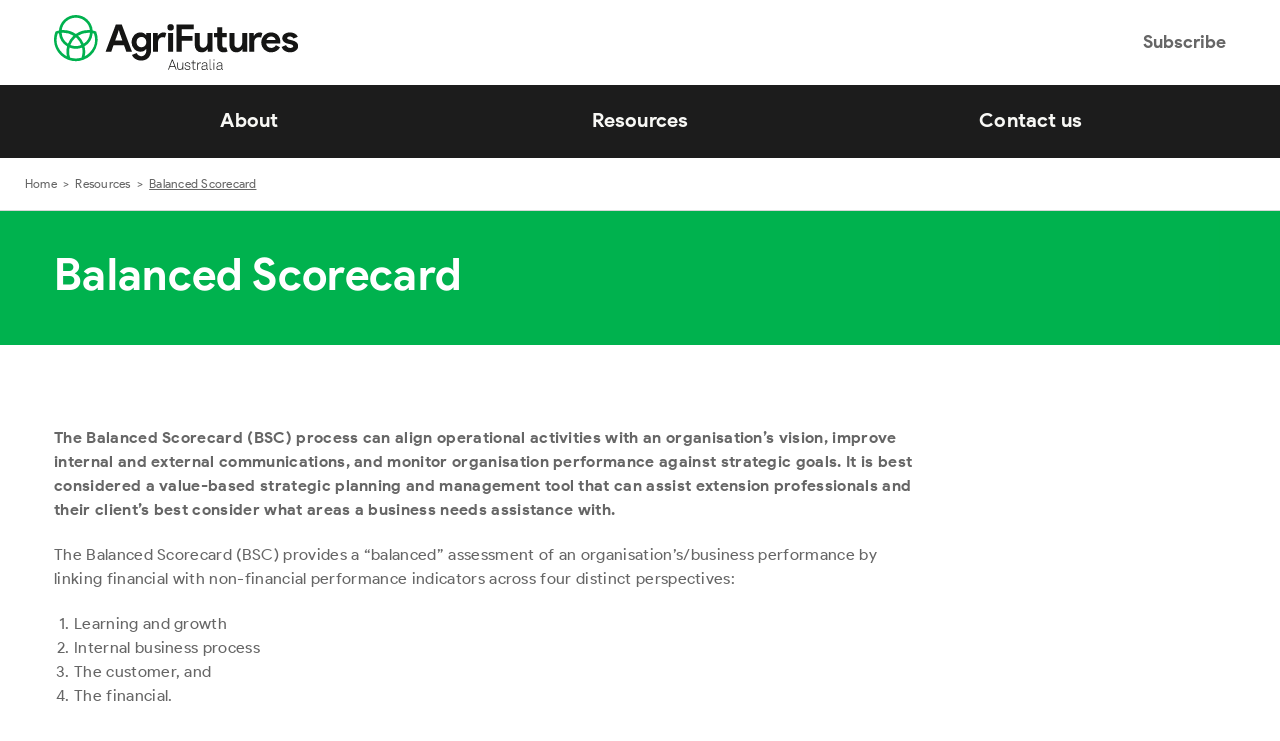

--- FILE ---
content_type: text/html; charset=UTF-8
request_url: https://extension-practice-agrifutures.com.au/resource/balanced-scorecard/
body_size: 13755
content:
<!doctype html>
<html class="no-js" lang="en-AU">

<head prefix="og:http://ogp.me/ns# fb:http://ogp.me/ns/fb#">
	<meta charset="utf-8">
	<meta http-equiv="x-ua-compatible" content="ie=edge">
	<meta name="format-detection" content="telephone=no">
	<meta http-equiv="x-dns-prefetch-control" content="on">
	<meta name="viewport" content="width=device-width, initial-scale=1, shrink-to-fit=no">

	<link rel="dns-prefetch" href="//google-analytics.com">
	<link rel="dns-prefetch" href="//ajax.googleapis.com">
	<link rel="dns-prefetch" href="//www.google-analytics.com">

	<link rel="icon" href="https://extension-practice-agrifutures.com.au/wp-content/themes/rirdc/assets/dist/images/app-icons/favicon-16x16.png" sizes="16x16">
	<link rel="icon" href="https://extension-practice-agrifutures.com.au/wp-content/themes/rirdc/assets/dist/images/app-icons/favicon-32x32.png" sizes="32x32">
	<link rel="shortcut icon" sizes="196x196" href="https://extension-practice-agrifutures.com.au/wp-content/themes/rirdc/assets/dist/images/app-icons/favicon-196x196.png">
	<link rel="apple-touch-icon" sizes="180x180" href="https://extension-practice-agrifutures.com.au/wp-content/themes/rirdc/assets/dist/images/app-icons/apple-touch-icon.png">

	<!-- Google tag (gtag.js) -->
<script async src="https://www.googletagmanager.com/gtag/js?id=G-61VDSFBE4T"></script>
<script>
  window.dataLayer = window.dataLayer || [];
  function gtag(){dataLayer.push(arguments);}
  gtag('js', new Date());

  gtag('config', 'G-61VDSFBE4T');
</script>
	<meta http-equiv="x-dns-prefetch-control" content="on">
	<link rel="dns-prefetch" href="//google-analytics.com">
	<link rel="dns-prefetch" href="//ajax.googleapis.com" >
	<link rel="dns-prefetch" href="//www.google-analytics.com">
	<meta name='robots' content='index, follow, max-image-preview:large, max-snippet:-1, max-video-preview:-1' />

	<!-- This site is optimized with the Yoast SEO plugin v23.8 - https://yoast.com/wordpress/plugins/seo/ -->
	<title>Balanced Scorecard | AgriFutures Extension Practice</title>
	<link rel="canonical" href="https://extension-practice-agrifutures.com.au/resource/balanced-scorecard/" />
	<meta property="og:locale" content="en_US" />
	<meta property="og:type" content="article" />
	<meta property="og:title" content="Balanced Scorecard | AgriFutures Extension Practice" />
	<meta property="og:description" content="The Balanced Scorecard (BSC) process can align operational activities with an organisation’s vision, improve internal and external communications, and monitor organisation performance against strategic goals. It is best considered a value-based strategic planning and management tool that can assist extension professionals and their client&#8217;s best consider what areas a business needs assistance with. The Balanced..." />
	<meta property="og:url" content="https://extension-practice-agrifutures.com.au/resource/balanced-scorecard/" />
	<meta property="og:site_name" content="AgriFutures Extension Practice" />
	<meta property="article:publisher" content="https://www.facebook.com/groups/1085023731874291/" />
	<meta property="article:modified_time" content="2023-03-08T23:31:28+00:00" />
	<meta property="og:image" content="https://extension-practice-agrifutures.com.au/wp-content/uploads/2023/01/robert_kaplan_-_david_norton.jpg" />
	<meta property="og:image:width" content="600" />
	<meta property="og:image:height" content="470" />
	<meta property="og:image:type" content="image/jpeg" />
	<meta name="twitter:card" content="summary_large_image" />
	<meta name="twitter:site" content="@AgriFuturesAU" />
	<script type="application/ld+json" class="yoast-schema-graph">{"@context":"https://schema.org","@graph":[{"@type":"WebPage","@id":"https://extension-practice-agrifutures.com.au/resource/balanced-scorecard/","url":"https://extension-practice-agrifutures.com.au/resource/balanced-scorecard/","name":"Balanced Scorecard | AgriFutures Extension Practice","isPartOf":{"@id":"https://extension-practice-agrifutures.com.au/#website"},"primaryImageOfPage":{"@id":"https://extension-practice-agrifutures.com.au/resource/balanced-scorecard/#primaryimage"},"image":{"@id":"https://extension-practice-agrifutures.com.au/resource/balanced-scorecard/#primaryimage"},"thumbnailUrl":"https://extension-practice-agrifutures.com.au/wp-content/uploads/2023/01/robert_kaplan_-_david_norton.jpg","datePublished":"2016-09-30T21:44:58+00:00","dateModified":"2023-03-08T23:31:28+00:00","breadcrumb":{"@id":"https://extension-practice-agrifutures.com.au/resource/balanced-scorecard/#breadcrumb"},"inLanguage":"en-AU","potentialAction":[{"@type":"ReadAction","target":["https://extension-practice-agrifutures.com.au/resource/balanced-scorecard/"]}]},{"@type":"ImageObject","inLanguage":"en-AU","@id":"https://extension-practice-agrifutures.com.au/resource/balanced-scorecard/#primaryimage","url":"https://extension-practice-agrifutures.com.au/wp-content/uploads/2023/01/robert_kaplan_-_david_norton.jpg","contentUrl":"https://extension-practice-agrifutures.com.au/wp-content/uploads/2023/01/robert_kaplan_-_david_norton.jpg","width":600,"height":470},{"@type":"BreadcrumbList","@id":"https://extension-practice-agrifutures.com.au/resource/balanced-scorecard/#breadcrumb","itemListElement":[{"@type":"ListItem","position":1,"name":"Home","item":"https://extension-practice-agrifutures.com.au/"},{"@type":"ListItem","position":2,"name":"Resources","item":"https://extension-practice-agrifutures.com.au/resources/"},{"@type":"ListItem","position":3,"name":"Balanced Scorecard"}]},{"@type":"WebSite","@id":"https://extension-practice-agrifutures.com.au/#website","url":"https://extension-practice-agrifutures.com.au/","name":"AgriFutures Extension Practice","description":"","publisher":{"@id":"https://extension-practice-agrifutures.com.au/#organization"},"potentialAction":[{"@type":"SearchAction","target":{"@type":"EntryPoint","urlTemplate":"https://extension-practice-agrifutures.com.au/?s={search_term_string}"},"query-input":{"@type":"PropertyValueSpecification","valueRequired":true,"valueName":"search_term_string"}}],"inLanguage":"en-AU"},{"@type":"Organization","@id":"https://extension-practice-agrifutures.com.au/#organization","name":"AgriFutures Australia","url":"https://extension-practice-agrifutures.com.au/","logo":{"@type":"ImageObject","inLanguage":"en-AU","@id":"https://extension-practice-agrifutures.com.au/#/schema/logo/image/","url":"https://extension-practice-agrifutures.com.au/wp-content/uploads/2023/01/logo.svg","contentUrl":"https://extension-practice-agrifutures.com.au/wp-content/uploads/2023/01/logo.svg","width":243,"height":55,"caption":"AgriFutures Australia"},"image":{"@id":"https://extension-practice-agrifutures.com.au/#/schema/logo/image/"},"sameAs":["https://www.facebook.com/groups/1085023731874291/","https://x.com/AgriFuturesAU","https://www.instagram.com/agrifuturesau/"]}]}</script>
	<!-- / Yoast SEO plugin. -->


<link rel='dns-prefetch' href='//cdnjs.cloudflare.com' />
<link rel='dns-prefetch' href='//pages.agrifutures.com.au' />

<link rel="alternate" type="application/rss+xml" title="AgriFutures Extension Practice &raquo; Balanced Scorecard Comments Feed" href="https://extension-practice-agrifutures.com.au/resource/balanced-scorecard/feed/" />
<link rel='stylesheet' id='sdm-styles-css' href='https://extension-practice-agrifutures.com.au/wp-content/plugins/simple-download-monitor/css/sdm_wp_styles.css?ver=6.7' type='text/css' media='all' />
<style id='safe-svg-svg-icon-style-inline-css' type='text/css'>
.safe-svg-cover{text-align:center}.safe-svg-cover .safe-svg-inside{display:inline-block;max-width:100%}.safe-svg-cover svg{height:100%;max-height:100%;max-width:100%;width:100%}

</style>
<style id='classic-theme-styles-inline-css' type='text/css'>
/*! This file is auto-generated */
.wp-block-button__link{color:#fff;background-color:#32373c;border-radius:9999px;box-shadow:none;text-decoration:none;padding:calc(.667em + 2px) calc(1.333em + 2px);font-size:1.125em}.wp-block-file__button{background:#32373c;color:#fff;text-decoration:none}
</style>
<style id='global-styles-inline-css' type='text/css'>
:root{--wp--preset--aspect-ratio--square: 1;--wp--preset--aspect-ratio--4-3: 4/3;--wp--preset--aspect-ratio--3-4: 3/4;--wp--preset--aspect-ratio--3-2: 3/2;--wp--preset--aspect-ratio--2-3: 2/3;--wp--preset--aspect-ratio--16-9: 16/9;--wp--preset--aspect-ratio--9-16: 9/16;--wp--preset--color--black: #000000;--wp--preset--color--cyan-bluish-gray: #abb8c3;--wp--preset--color--white: #ffffff;--wp--preset--color--pale-pink: #f78da7;--wp--preset--color--vivid-red: #cf2e2e;--wp--preset--color--luminous-vivid-orange: #ff6900;--wp--preset--color--luminous-vivid-amber: #fcb900;--wp--preset--color--light-green-cyan: #7bdcb5;--wp--preset--color--vivid-green-cyan: #00d084;--wp--preset--color--pale-cyan-blue: #8ed1fc;--wp--preset--color--vivid-cyan-blue: #0693e3;--wp--preset--color--vivid-purple: #9b51e0;--wp--preset--gradient--vivid-cyan-blue-to-vivid-purple: linear-gradient(135deg,rgba(6,147,227,1) 0%,rgb(155,81,224) 100%);--wp--preset--gradient--light-green-cyan-to-vivid-green-cyan: linear-gradient(135deg,rgb(122,220,180) 0%,rgb(0,208,130) 100%);--wp--preset--gradient--luminous-vivid-amber-to-luminous-vivid-orange: linear-gradient(135deg,rgba(252,185,0,1) 0%,rgba(255,105,0,1) 100%);--wp--preset--gradient--luminous-vivid-orange-to-vivid-red: linear-gradient(135deg,rgba(255,105,0,1) 0%,rgb(207,46,46) 100%);--wp--preset--gradient--very-light-gray-to-cyan-bluish-gray: linear-gradient(135deg,rgb(238,238,238) 0%,rgb(169,184,195) 100%);--wp--preset--gradient--cool-to-warm-spectrum: linear-gradient(135deg,rgb(74,234,220) 0%,rgb(151,120,209) 20%,rgb(207,42,186) 40%,rgb(238,44,130) 60%,rgb(251,105,98) 80%,rgb(254,248,76) 100%);--wp--preset--gradient--blush-light-purple: linear-gradient(135deg,rgb(255,206,236) 0%,rgb(152,150,240) 100%);--wp--preset--gradient--blush-bordeaux: linear-gradient(135deg,rgb(254,205,165) 0%,rgb(254,45,45) 50%,rgb(107,0,62) 100%);--wp--preset--gradient--luminous-dusk: linear-gradient(135deg,rgb(255,203,112) 0%,rgb(199,81,192) 50%,rgb(65,88,208) 100%);--wp--preset--gradient--pale-ocean: linear-gradient(135deg,rgb(255,245,203) 0%,rgb(182,227,212) 50%,rgb(51,167,181) 100%);--wp--preset--gradient--electric-grass: linear-gradient(135deg,rgb(202,248,128) 0%,rgb(113,206,126) 100%);--wp--preset--gradient--midnight: linear-gradient(135deg,rgb(2,3,129) 0%,rgb(40,116,252) 100%);--wp--preset--font-size--small: 13px;--wp--preset--font-size--medium: 20px;--wp--preset--font-size--large: 36px;--wp--preset--font-size--x-large: 42px;--wp--preset--spacing--20: 0.44rem;--wp--preset--spacing--30: 0.67rem;--wp--preset--spacing--40: 1rem;--wp--preset--spacing--50: 1.5rem;--wp--preset--spacing--60: 2.25rem;--wp--preset--spacing--70: 3.38rem;--wp--preset--spacing--80: 5.06rem;--wp--preset--shadow--natural: 6px 6px 9px rgba(0, 0, 0, 0.2);--wp--preset--shadow--deep: 12px 12px 50px rgba(0, 0, 0, 0.4);--wp--preset--shadow--sharp: 6px 6px 0px rgba(0, 0, 0, 0.2);--wp--preset--shadow--outlined: 6px 6px 0px -3px rgba(255, 255, 255, 1), 6px 6px rgba(0, 0, 0, 1);--wp--preset--shadow--crisp: 6px 6px 0px rgba(0, 0, 0, 1);}:where(.is-layout-flex){gap: 0.5em;}:where(.is-layout-grid){gap: 0.5em;}body .is-layout-flex{display: flex;}.is-layout-flex{flex-wrap: wrap;align-items: center;}.is-layout-flex > :is(*, div){margin: 0;}body .is-layout-grid{display: grid;}.is-layout-grid > :is(*, div){margin: 0;}:where(.wp-block-columns.is-layout-flex){gap: 2em;}:where(.wp-block-columns.is-layout-grid){gap: 2em;}:where(.wp-block-post-template.is-layout-flex){gap: 1.25em;}:where(.wp-block-post-template.is-layout-grid){gap: 1.25em;}.has-black-color{color: var(--wp--preset--color--black) !important;}.has-cyan-bluish-gray-color{color: var(--wp--preset--color--cyan-bluish-gray) !important;}.has-white-color{color: var(--wp--preset--color--white) !important;}.has-pale-pink-color{color: var(--wp--preset--color--pale-pink) !important;}.has-vivid-red-color{color: var(--wp--preset--color--vivid-red) !important;}.has-luminous-vivid-orange-color{color: var(--wp--preset--color--luminous-vivid-orange) !important;}.has-luminous-vivid-amber-color{color: var(--wp--preset--color--luminous-vivid-amber) !important;}.has-light-green-cyan-color{color: var(--wp--preset--color--light-green-cyan) !important;}.has-vivid-green-cyan-color{color: var(--wp--preset--color--vivid-green-cyan) !important;}.has-pale-cyan-blue-color{color: var(--wp--preset--color--pale-cyan-blue) !important;}.has-vivid-cyan-blue-color{color: var(--wp--preset--color--vivid-cyan-blue) !important;}.has-vivid-purple-color{color: var(--wp--preset--color--vivid-purple) !important;}.has-black-background-color{background-color: var(--wp--preset--color--black) !important;}.has-cyan-bluish-gray-background-color{background-color: var(--wp--preset--color--cyan-bluish-gray) !important;}.has-white-background-color{background-color: var(--wp--preset--color--white) !important;}.has-pale-pink-background-color{background-color: var(--wp--preset--color--pale-pink) !important;}.has-vivid-red-background-color{background-color: var(--wp--preset--color--vivid-red) !important;}.has-luminous-vivid-orange-background-color{background-color: var(--wp--preset--color--luminous-vivid-orange) !important;}.has-luminous-vivid-amber-background-color{background-color: var(--wp--preset--color--luminous-vivid-amber) !important;}.has-light-green-cyan-background-color{background-color: var(--wp--preset--color--light-green-cyan) !important;}.has-vivid-green-cyan-background-color{background-color: var(--wp--preset--color--vivid-green-cyan) !important;}.has-pale-cyan-blue-background-color{background-color: var(--wp--preset--color--pale-cyan-blue) !important;}.has-vivid-cyan-blue-background-color{background-color: var(--wp--preset--color--vivid-cyan-blue) !important;}.has-vivid-purple-background-color{background-color: var(--wp--preset--color--vivid-purple) !important;}.has-black-border-color{border-color: var(--wp--preset--color--black) !important;}.has-cyan-bluish-gray-border-color{border-color: var(--wp--preset--color--cyan-bluish-gray) !important;}.has-white-border-color{border-color: var(--wp--preset--color--white) !important;}.has-pale-pink-border-color{border-color: var(--wp--preset--color--pale-pink) !important;}.has-vivid-red-border-color{border-color: var(--wp--preset--color--vivid-red) !important;}.has-luminous-vivid-orange-border-color{border-color: var(--wp--preset--color--luminous-vivid-orange) !important;}.has-luminous-vivid-amber-border-color{border-color: var(--wp--preset--color--luminous-vivid-amber) !important;}.has-light-green-cyan-border-color{border-color: var(--wp--preset--color--light-green-cyan) !important;}.has-vivid-green-cyan-border-color{border-color: var(--wp--preset--color--vivid-green-cyan) !important;}.has-pale-cyan-blue-border-color{border-color: var(--wp--preset--color--pale-cyan-blue) !important;}.has-vivid-cyan-blue-border-color{border-color: var(--wp--preset--color--vivid-cyan-blue) !important;}.has-vivid-purple-border-color{border-color: var(--wp--preset--color--vivid-purple) !important;}.has-vivid-cyan-blue-to-vivid-purple-gradient-background{background: var(--wp--preset--gradient--vivid-cyan-blue-to-vivid-purple) !important;}.has-light-green-cyan-to-vivid-green-cyan-gradient-background{background: var(--wp--preset--gradient--light-green-cyan-to-vivid-green-cyan) !important;}.has-luminous-vivid-amber-to-luminous-vivid-orange-gradient-background{background: var(--wp--preset--gradient--luminous-vivid-amber-to-luminous-vivid-orange) !important;}.has-luminous-vivid-orange-to-vivid-red-gradient-background{background: var(--wp--preset--gradient--luminous-vivid-orange-to-vivid-red) !important;}.has-very-light-gray-to-cyan-bluish-gray-gradient-background{background: var(--wp--preset--gradient--very-light-gray-to-cyan-bluish-gray) !important;}.has-cool-to-warm-spectrum-gradient-background{background: var(--wp--preset--gradient--cool-to-warm-spectrum) !important;}.has-blush-light-purple-gradient-background{background: var(--wp--preset--gradient--blush-light-purple) !important;}.has-blush-bordeaux-gradient-background{background: var(--wp--preset--gradient--blush-bordeaux) !important;}.has-luminous-dusk-gradient-background{background: var(--wp--preset--gradient--luminous-dusk) !important;}.has-pale-ocean-gradient-background{background: var(--wp--preset--gradient--pale-ocean) !important;}.has-electric-grass-gradient-background{background: var(--wp--preset--gradient--electric-grass) !important;}.has-midnight-gradient-background{background: var(--wp--preset--gradient--midnight) !important;}.has-small-font-size{font-size: var(--wp--preset--font-size--small) !important;}.has-medium-font-size{font-size: var(--wp--preset--font-size--medium) !important;}.has-large-font-size{font-size: var(--wp--preset--font-size--large) !important;}.has-x-large-font-size{font-size: var(--wp--preset--font-size--x-large) !important;}
:where(.wp-block-post-template.is-layout-flex){gap: 1.25em;}:where(.wp-block-post-template.is-layout-grid){gap: 1.25em;}
:where(.wp-block-columns.is-layout-flex){gap: 2em;}:where(.wp-block-columns.is-layout-grid){gap: 2em;}
:root :where(.wp-block-pullquote){font-size: 1.5em;line-height: 1.6;}
</style>
<link rel='stylesheet' id='theme-custom-styles-css' href='https://extension-practice-agrifutures.com.au/wp-content/themes/rirdc/assets/dist/styles/theme.css?ver=1685598901' type='text/css' media='all' />
<link rel='stylesheet' id='theme-styles-css' href='https://extension-practice-agrifutures.com.au/wp-content/themes/rirdc/style.css?ver=1675057045' type='text/css' media='all' />
<link rel='stylesheet' id='tablepress-default-css' href='https://extension-practice-agrifutures.com.au/wp-content/plugins/tablepress/css/build/default.css?ver=2.4.4' type='text/css' media='all' />
<link rel='stylesheet' id='__EPYT__style-css' href='https://extension-practice-agrifutures.com.au/wp-content/plugins/youtube-embed-plus/styles/ytprefs.min.css?ver=14.2.1.2' type='text/css' media='all' />
<style id='__EPYT__style-inline-css' type='text/css'>

                .epyt-gallery-thumb {
                        width: 33.333%;
                }
                
</style>
<script type="text/javascript" src="https://extension-practice-agrifutures.com.au/wp-content/themes/rirdc/assets/dist/scripts/jquery.min.js?ver=1685598901" id="jquery-js"></script>
<script type="text/javascript" id="sdm-scripts-js-extra">
/* <![CDATA[ */
var sdm_ajax_script = {"ajaxurl":"https:\/\/extension-practice-agrifutures.com.au\/wp-admin\/admin-ajax.php"};
/* ]]> */
</script>
<script type="text/javascript" src="https://extension-practice-agrifutures.com.au/wp-content/plugins/simple-download-monitor/js/sdm_wp_scripts.js?ver=6.7" id="sdm-scripts-js"></script>
<script type="text/javascript" src="https://extension-practice-agrifutures.com.au/wp-content/themes/rirdc/assets/dist/scripts/theme.detectors.min.js?ver=1685598901" id="theme-detectors-js"></script>
<script type="text/javascript" src="https://cdnjs.cloudflare.com/ajax/libs/axios/0.25.0/axios.min.js?ver=6.7" id="theme-axios-js"></script>
<script type="text/javascript" src="//pages.agrifutures.com.au/js/forms2/js/forms2.min.js?ver=6.7" id="theme-form2-js"></script>
<script type="text/javascript" src="https://extension-practice-agrifutures.com.au/wp-content/themes/rirdc/assets/dist/files/mktoforms.js?ver=1685598901" id="theme-mktoforms-js-js"></script>
<script type="text/javascript" src="https://extension-practice-agrifutures.com.au/wp-content/themes/rirdc/assets/dist/files/jquery.swiftype.search.js?ver=1685598901" id="theme-swiftype-js"></script>
<script type="text/javascript" src="https://extension-practice-agrifutures.com.au/wp-content/themes/rirdc/assets/dist/files/jquery.simplePagination.js?ver=1685598901" id="theme-pagination-js"></script>
<script type="text/javascript" id="__ytprefs__-js-extra">
/* <![CDATA[ */
var _EPYT_ = {"ajaxurl":"https:\/\/extension-practice-agrifutures.com.au\/wp-admin\/admin-ajax.php","security":"a2ea940328","gallery_scrolloffset":"20","eppathtoscripts":"https:\/\/extension-practice-agrifutures.com.au\/wp-content\/plugins\/youtube-embed-plus\/scripts\/","eppath":"https:\/\/extension-practice-agrifutures.com.au\/wp-content\/plugins\/youtube-embed-plus\/","epresponsiveselector":"[\"iframe.__youtube_prefs_widget__\"]","epdovol":"1","version":"14.2.1.2","evselector":"iframe.__youtube_prefs__[src], iframe[src*=\"youtube.com\/embed\/\"], iframe[src*=\"youtube-nocookie.com\/embed\/\"]","ajax_compat":"","maxres_facade":"eager","ytapi_load":"light","pause_others":"","stopMobileBuffer":"1","facade_mode":"","not_live_on_channel":"","vi_active":"","vi_js_posttypes":[]};
/* ]]> */
</script>
<script type="text/javascript" src="https://extension-practice-agrifutures.com.au/wp-content/plugins/youtube-embed-plus/scripts/ytprefs.min.js?ver=14.2.1.2" id="__ytprefs__-js"></script>
    <script type="text/javascript">
    var ajaxurl = 'https://extension-practice-agrifutures.com.au/wp-admin/admin-ajax.php';
	var ruralIndustriesTransient = {"cme":{"id":3372,"name":"chicken-meat","title":"Chicken Meat","permalink":"https:\/\/extension-practice-agrifutures.com.au\/?p=3372","fields":{"colour":"yellow","circle_logo":182610,"circle_logo_url":"https:\/\/extension-practice-agrifutures.com.au\/wp-content\/uploads\/2019\/12\/levied-industries-white.png","full_logo":"https:\/\/extension-practice-agrifutures.com.au\/wp-content\/uploads\/2017\/07\/agrifutures-chicken-meat-master-V1-01.svg","program":"Chicken Meat"}},"":{"id":183106,"name":"advisory-panel","title":"Ginger Advisory Panel","permalink":"https:\/\/extension-practice-agrifutures.com.au\/?p=183106","fields":{"colour":"yellow","circle_logo":null,"circle_logo_url":null,"full_logo":"https:\/\/extension-practice-agrifutures.com.au\/wp-content\/uploads\/2019\/12\/levied-industries-colour.png","program":""}},"fcr":{"id":3392,"name":"export-fodder","title":"Export Fodder","permalink":"https:\/\/extension-practice-agrifutures.com.au\/?p=3392","fields":{"colour":"yellow","circle_logo":182610,"circle_logo_url":"https:\/\/extension-practice-agrifutures.com.au\/wp-content\/uploads\/2019\/12\/levied-industries-white.png","full_logo":"https:\/\/extension-practice-agrifutures.com.au\/wp-content\/uploads\/2017\/07\/agrifutures-export-fodder-master-V1-01.svg","program":"Export Fodder"}},"hor":{"id":3393,"name":"thoroughbred-horses","title":"Thoroughbred Horses","permalink":"https:\/\/extension-practice-agrifutures.com.au\/?p=3393","fields":{"colour":"yellow","circle_logo":182610,"circle_logo_url":"https:\/\/extension-practice-agrifutures.com.au\/wp-content\/uploads\/2019\/12\/levied-industries-white.png","full_logo":"https:\/\/extension-practice-agrifutures.com.au\/wp-content\/uploads\/2017\/07\/agrifutures-tbred-horses-master-V1-01.svg","program":"Thoroughbred Horses"}},"hbe":{"id":3388,"name":"honey-bee-pollination","title":"Honey Bee & Pollination","permalink":"https:\/\/extension-practice-agrifutures.com.au\/?p=3388","fields":{"colour":"yellow","circle_logo":182610,"circle_logo_url":"https:\/\/extension-practice-agrifutures.com.au\/wp-content\/uploads\/2019\/12\/levied-industries-white.png","full_logo":"https:\/\/extension-practice-agrifutures.com.au\/wp-content\/uploads\/2019\/12\/levied-industries-colour.png","program":"Honey Bee"}},"emrg":{"id":182849,"name":"emerging-industries","title":"Emerging Industries","permalink":"https:\/\/extension-practice-agrifutures.com.au\/?p=182849","fields":{"colour":"blue","circle_logo":182609,"circle_logo_url":"https:\/\/extension-practice-agrifutures.com.au\/wp-content\/uploads\/2019\/12\/emerging-industries-white.png","full_logo":"https:\/\/extension-practice-agrifutures.com.au\/wp-content\/uploads\/2019\/12\/emerging-industries-colour.png","program":""}},"ric":{"id":3387,"name":"rice","title":"Rice","permalink":"https:\/\/extension-practice-agrifutures.com.au\/?p=3387","fields":{"colour":"yellow","circle_logo":182610,"circle_logo_url":"https:\/\/extension-practice-agrifutures.com.au\/wp-content\/uploads\/2019\/12\/levied-industries-white.png","full_logo":"https:\/\/extension-practice-agrifutures.com.au\/wp-content\/uploads\/2017\/07\/agrifutures-rice-master-V1-01.svg","program":"Rice"}},"gin":{"id":3389,"name":"ginger","title":"Ginger","permalink":"https:\/\/extension-practice-agrifutures.com.au\/?p=3389","fields":{"colour":"yellow","circle_logo":182610,"circle_logo_url":"https:\/\/extension-practice-agrifutures.com.au\/wp-content\/uploads\/2019\/12\/levied-industries-white.png","full_logo":"https:\/\/extension-practice-agrifutures.com.au\/wp-content\/uploads\/2017\/07\/agrifutures-ginger-master-V1-01.svg","program":"Ginger"}},"tto":{"id":3390,"name":"tea-tree-oil","title":"Tea Tree Oil","permalink":"https:\/\/extension-practice-agrifutures.com.au\/?p=3390","fields":{"colour":"yellow","circle_logo":182610,"circle_logo_url":"https:\/\/extension-practice-agrifutures.com.au\/wp-content\/uploads\/2019\/12\/levied-industries-white.png","full_logo":"https:\/\/extension-practice-agrifutures.com.au\/wp-content\/uploads\/2017\/07\/agrifutures-teatreeoil-master-01.svg","program":"Tea Tree Oil"}},"pse":{"id":3391,"name":"pasture-seeds","title":"Pasture Seeds","permalink":"https:\/\/extension-practice-agrifutures.com.au\/?p=3391","fields":{"colour":"yellow","circle_logo":182610,"circle_logo_url":"https:\/\/extension-practice-agrifutures.com.au\/wp-content\/uploads\/2019\/12\/levied-industries-white.png","full_logo":"https:\/\/extension-practice-agrifutures.com.au\/wp-content\/uploads\/2017\/07\/agrifutures-pasture-seeds-master-V1-01.svg","program":"Pasture Seeds"}},"kgr":{"id":3394,"name":"kangaroo","title":"Kangaroo","permalink":"https:\/\/extension-practice-agrifutures.com.au\/?p=3394","fields":{"colour":"yellow","circle_logo":182610,"circle_logo_url":"https:\/\/extension-practice-agrifutures.com.au\/wp-content\/uploads\/2019\/12\/levied-industries-white.png","full_logo":"https:\/\/extension-practice-agrifutures.com.au\/wp-content\/uploads\/2019\/12\/levied-industries-colour.png","program":"Kangaroo"}},"bfl":{"id":3395,"name":"buffalo","title":"Buffalo","permalink":"https:\/\/extension-practice-agrifutures.com.au\/?p=3395","fields":{"colour":"yellow","circle_logo":182610,"circle_logo_url":"https:\/\/extension-practice-agrifutures.com.au\/wp-content\/uploads\/2019\/12\/levied-industries-white.png","full_logo":"https:\/\/extension-practice-agrifutures.com.au\/wp-content\/uploads\/2017\/07\/agrifutures-buffalo-master-V1-01.svg","program":"Buffalo"}},"deer":{"id":3396,"name":"deer","title":"Deer","permalink":"https:\/\/extension-practice-agrifutures.com.au\/?p=3396","fields":{"colour":"yellow","circle_logo":182610,"circle_logo_url":"https:\/\/extension-practice-agrifutures.com.au\/wp-content\/uploads\/2019\/12\/levied-industries-white.png","full_logo":"https:\/\/extension-practice-agrifutures.com.au\/wp-content\/uploads\/2017\/07\/agrifutures-deer-master-V1-01.svg","program":"Deer"}},"fbg":{"id":6586,"name":"goat-fibre","title":"Goat Fibre","permalink":"https:\/\/extension-practice-agrifutures.com.au\/?p=6586","fields":{"colour":"yellow","circle_logo":182610,"circle_logo_url":"https:\/\/extension-practice-agrifutures.com.au\/wp-content\/uploads\/2019\/12\/levied-industries-white.png","full_logo":"https:\/\/extension-practice-agrifutures.com.au\/wp-content\/uploads\/2017\/08\/agrifutures-goat-fibre-master-V1-01.svg","program":"Goat Fibre"}},"emrtr":{"id":170796,"name":"industrial-hemp","title":"Industrial Hemp","permalink":"https:\/\/extension-practice-agrifutures.com.au\/?p=170796","fields":{"colour":"blue","circle_logo":182609,"circle_logo_url":"https:\/\/extension-practice-agrifutures.com.au\/wp-content\/uploads\/2019\/12\/emerging-industries-white.png","full_logo":false,"program":""}},"ins":{"id":182612,"name":"insects","title":"Insects","permalink":"https:\/\/extension-practice-agrifutures.com.au\/?p=182612","fields":{"colour":"blue","circle_logo":182609,"circle_logo_url":"https:\/\/extension-practice-agrifutures.com.au\/wp-content\/uploads\/2019\/12\/emerging-industries-white.png","full_logo":"https:\/\/extension-practice-agrifutures.com.au\/wp-content\/uploads\/2019\/12\/emerging-industries-colour.png","program":"New and Emerging Animal Industries"}},"seaweed":{"id":9415,"name":"seaweed","title":"Seaweed","permalink":"https:\/\/extension-practice-agrifutures.com.au\/?p=9415","fields":{"colour":"blue","circle_logo":182609,"circle_logo_url":"https:\/\/extension-practice-agrifutures.com.au\/wp-content\/uploads\/2019\/12\/emerging-industries-white.png","full_logo":"https:\/\/extension-practice-agrifutures.com.au\/wp-content\/uploads\/2019\/12\/emerging-industries-colour.png","program":"New and Emerging Plant Industries"}},"sme":{"id":182611,"name":"sesame","title":"Sesame","permalink":"https:\/\/extension-practice-agrifutures.com.au\/?p=182611","fields":{"colour":"blue","circle_logo":182609,"circle_logo_url":"https:\/\/extension-practice-agrifutures.com.au\/wp-content\/uploads\/2019\/12\/emerging-industries-white.png","full_logo":"https:\/\/extension-practice-agrifutures.com.au\/wp-content\/uploads\/2019\/12\/emerging-industries-colour.png","program":"New and Emerging Plant Industries"}},"glo":{"id":182819,"name":"global-innovation-networks","title":"Global Innovation Networks","permalink":"https:\/\/extension-practice-agrifutures.com.au\/?p=182819","fields":{"colour":"teal","circle_logo":182606,"circle_logo_url":"https:\/\/extension-practice-agrifutures.com.au\/wp-content\/uploads\/2019\/12\/global-networks-white.png","full_logo":"https:\/\/extension-practice-agrifutures.com.au\/wp-content\/uploads\/2019\/12\/global-networks-colour.png","program":""}},"wal":{"id":182818,"name":"workforce-and-leadership","title":"Workforce and Leadership","permalink":"https:\/\/extension-practice-agrifutures.com.au\/?p=182818","fields":{"colour":"purple","circle_logo":182608,"circle_logo_url":"https:\/\/extension-practice-agrifutures.com.au\/wp-content\/uploads\/2019\/12\/workforce-leadership-white.png","full_logo":"https:\/\/extension-practice-agrifutures.com.au\/wp-content\/uploads\/2019\/12\/workforce-leadership-colour.png","program":""}},"nco":{"id":182820,"name":"national-challenges-and-opportunities","title":"National Challenges and Opportunities","permalink":"https:\/\/extension-practice-agrifutures.com.au\/?p=182820","fields":{"colour":"red","circle_logo":182607,"circle_logo_url":"https:\/\/extension-practice-agrifutures.com.au\/wp-content\/uploads\/2019\/12\/challanges-white.png","full_logo":"https:\/\/extension-practice-agrifutures.com.au\/wp-content\/uploads\/2019\/12\/challanges-colour.png","program":""}},"corp":{"id":9273,"name":"corporate-publications","title":"Corporate Publications","permalink":"https:\/\/extension-practice-agrifutures.com.au\/?p=9273","fields":{"colour":"green","circle_logo":null,"circle_logo_url":null,"full_logo":false,"program":null}}};
    </script>
	
	<meta name="msvalidate.01" content="6834735842D418251FD14AA0EFB7C5E1" />
<meta name="generator" content="WP Rocket 3.17.2.1" data-wpr-features="wpr_desktop wpr_preload_links" /></head>
<body class="resources-template-default single single-resources postid-184516 wp-embed-responsive no-popup">
	
	
	<a href="#content" id="skip-to-content" class="sr-only sr-only-focusable">Skip to main content</a>
	<div data-rocket-location-hash="390da3e7ba8a8353e56ad98be98d5b0e" class="header">
	<div data-rocket-location-hash="dd3661898d2e996c07f9c58ef8e39197" class="gutter js-gutter">
		<div data-rocket-location-hash="8c9bcaa7ba7edcb75702feaa010777b9" class="shell">
			<div class="gutter__inner"></div><!-- /.gutter__inner -->
		</div><!-- /.shell -->
	</div><!-- /.js-gutter -->
	<div data-rocket-location-hash="db2104e547d456c703d160bd16e12ac2" class="header__top visible-xs-block visible-sm-block">
	<div data-rocket-location-hash="f6e6a7acdf1c0712b3adfa5ac6ba5461" class="search-overlay">
		<div data-rocket-location-hash="34c0c5588cbd52ada4edf3920da49a4d" class="shell">
			<form action="/" method="get" id="search-mobile">
				<label for="s" class="search__label">
					<svg xmlns="http://www.w3.org/2000/svg" width="26" height="26" viewBox="0 0 26 26">
						<defs>
							<clipPath id="seach-ico"><path data-name="Rectangle 14578" fill="none" stroke="currentcolor" d="M0 0h26v26H0z"/></clipPath>
						</defs>
						<g data-name="Group 16846" clip-path="url(#seach-ico)" fill="none" stroke="currentcolor" stroke-miterlimit="10" stroke-width="3">
							<circle data-name="Ellipse 1008" cx="10" cy="10" r="10" transform="translate(1.5 1.5)"/>
							<path data-name="Line 3752" stroke-linecap="round" d="m24.5 24.5-5.631-5.631"/>
						</g>
					</svg>
				</label>

				<input type="search" name="s" id="s" value="" placeholder="I’m looking for" class="search__field">

				<button type="submit" class="search__btn btn btn--yellow">Search</button>
			</form>
		</div><!-- /.shell -->
	</div><!-- /.search -->
</div><!-- /.header__top -->	<div data-rocket-location-hash="58de7dd02df3064bc3c32e5b16cddeb3" class="header__bar">
	<div data-rocket-location-hash="9d2d50a81eb89e608d0eea35a24fbf66" class="shell">
		<div class="header__bar-inner">
			<a href="/" class="logo">
				<img src="https://extension-practice-agrifutures.com.au/wp-content/themes/rirdc/assets/dist/images/logo.svg" alt="logo">
			</a>
			<nav class="nav-utilities">
							<ul>
					<li><a href="https://www.facebook.com/groups/1085023731874291/" target="_blank" >Subscribe</a></li>
				</ul>
			</nav>
			<a href="#" class="nav-trigger">
				<span></span>
				<span></span>
				<span></span>
			</a>
		</div><!-- /.header__bar-inner -->
	</div><!-- /.shell -->
</div><!-- /.header__bar -->
	<div data-rocket-location-hash="70f992575b2c7514d909f22b04e369ea" class="header__main">
		<div data-rocket-location-hash="5cdda97087e2424aa29d6d562b8d05a2" class="shell">
			<div class="header__main-inner">
				<nav class="nav">
	<ul>
						<li>
					<a href="https://extension-practice-agrifutures.com.au/about/" class="">About</a>
									</li>
								<li>
					<a href="https://extension-practice-agrifutures.com.au/resources/" class="">Resources</a>
									</li>
								<li>
					<a href="https://extension-practice-agrifutures.com.au/contact-us/" class="">Contact us</a>
									</li>
					</ul>
</nav><!-- /.nav -->				<div class="header__actions">
	<div class="row">
		<div class="col-6">
			<a href="/researchers/">For researchers</a>
		</div>
		<div class="col-6">
			<a href="#" class="footer_signup">Subscribe</a>
		</div><!-- /.col-lg-6 -->
	</div><!-- /.row -->
</div><!-- /.header__actions -->			</div><!-- /.header__main-inner -->
		</div><!-- /.shell -->
	</div><!-- /.header__main -->
</div>
<div data-rocket-location-hash="0424e527f5552b4aaa07fcec3f628bdb" class="search-overlay search-overlay--main">
	<div data-rocket-location-hash="4ea500685c17edb786f820f35331814b" class="shell">
		
		<div data-rocket-location-hash="be9731405a028d290aa1754ea273ebe2" class="search__inner">
			<div class="search__overview js-toggle-search"></div><!-- /.js-toggle-search -->
			
			<a href="#" class="search__btn-close js-toggle-search">
				<svg xmlns="http://www.w3.org/2000/svg" xmlns:xlink="http://www.w3.org/1999/xlink" width="32.121" height="32.121" viewBox="0 0 32.121 32.121">
				  <g transform="translate(30 0)">
				    <g transform="translate(-30)" clip-path="url(#clip-path)">
				      <line  y1="29.996" x2="29.996" transform="translate(1.065 1.06)" fill="none" stroke="currentcolor" stroke-miterlimit="10" stroke-width="3"/>
				      <line  x2="30" y2="30" transform="translate(1.061 1.061)" fill="none" stroke="currentcolor" stroke-miterlimit="10" stroke-width="3"/>
				    </g>
				  </g>
				</svg>
			</a>
		
			<form action="/" method="get">
				<label for="qqq" class="search__label">
					<svg xmlns="http://www.w3.org/2000/svg" width="26" height="26" viewBox="0 0 26 26">
						<defs>
							<clipPath id="seach-ico"><path data-name="Rectangle 14578" fill="none" stroke="currentcolor" d="M0 0h26v26H0z"/></clipPath>
						</defs>
						<g data-name="Group 16846" clip-path="url(#seach-ico)" fill="none" stroke="currentcolor" stroke-miterlimit="10" stroke-width="3">
							<circle data-name="Ellipse 1008" cx="10" cy="10" r="10" transform="translate(1.5 1.5)"/>
							<path data-name="Line 3752" stroke-linecap="round" d="m24.5 24.5-5.631-5.631"/>
						</g>
					</svg>
		
					<span>Search</span>
				</label>
		
				<input type="text" name="s" id="search"  value="" placeholder="I’m looking for" class="search__field">
		
				<button type="submit" class="search__btn btn">Search now</button>
			</form>
		</div><!-- /.search__inner -->
	</div><!-- /.shell -->
</div><!-- /.search -->	<div data-rocket-location-hash="37a2f7f28193260b19f4a0bb445f11bb" class="wrapper"> <main data-rocket-location-hash="ec1e27108d6822686a5d88b5d10cc14b" role="main">
	<div data-rocket-location-hash="5147441453678de1ef7d32747779107b" class="breadcrumbs breadcrumbs--main js-animate animate animate--fade-in">
	<div class="shell shell--big">
		<ul><li><a href="https://extension-practice-agrifutures.com.au/">Home</a></li>  <li><a href="https://extension-practice-agrifutures.com.au/resources/">Resources</a></li>  <li><a href="https://extension-practice-agrifutures.com.au/resource/balanced-scorecard/">Balanced Scorecard</a></li></ul>	</div><!-- /.shell -->
</div><!-- /.breadcrumbs -->
		<div data-rocket-location-hash="cb05171085bf95aea4fbd1d91eeefe89" class="shell">
			<div class="hero-innerpages hero-innerpages--yellow js-animate animate animate--fade-in module--image-with-overlay-text">
				<div class="shell">
					<div class="row">
						<div class="col-md-12 order-2 order-md-1">
							<div class="hero__content">
								<div class="hero__content-inner">
									<h1>Balanced Scorecard</h1>
																	</div><!-- /.hero__content-inner -->
							</div><!-- /.hero__content -->
						</div><!-- /.col-md-6 -->

											</div><!-- /.row -->
				</div><!-- /.shell -->
			</div><!-- /.hero-inner-pages -->
		</div>
			<section data-rocket-location-hash="1f646f080b5dc8221ddb0944d337f8d0" class="section-content section-content--alt section-content--alt-2">
		<div class="shell">
			<div class="row">
				<div class="col-md-9">
					<div class="section__main padding-x-0">
						<div class="section__content js-animate animate animate--fade-in">
							<p><strong>The Balanced Scorecard (BSC) process can align operational activities with an organisation’s vision, improve internal and external communications, and monitor organisation performance against strategic goals. It is best considered a value-based strategic planning and management tool that can assist extension professionals and their client&#8217;s best consider what areas a business needs assistance with.</strong></p>
<p>The Balanced Scorecard (BSC) provides a “balanced” assessment of an organisation’s/business performance by linking financial with non-financial performance indicators across four distinct perspectives:</p>
<ol>
<li>Learning and growth</li>
<li>Internal business process</li>
<li>The customer, and</li>
<li>The financial.</li>
</ol>
<p><em><strong>The Four Key Perspectives Explained</strong></em><br />
The Balanced Scorecard paradigm views a strong financial performance as a result of the successful implementation of strategic initiatives across the four key business perspectives, rather than positioning financial activities as the driver of success (Freier and Protil, 2009).</p>
<ol>
<li><strong>The Learning &amp; Growth Perspective</strong> – learning and growth constitutes an essential foundation for success of any knowledge intensive organization.  Learning and growth performance includes the consideration of:</li>
</ol>
<ul>
<li>Employee training, mentors and tutors within the organisation</li>
<li>Ease of communication between staff to enable a supportive learning environment</li>
<li>Workplace cultural attitudes towards both individual and organisational self-improvement, and</li>
<li>ICTs (Information and Communication Technologies).</li>
</ul>
<p>In the current climate of rapid technological change, it is becoming necessary for knowledge workers to be in a continuous learning mode.</p>
<ol start="2">
<li><strong>The Business Process Perspective</strong> – refers to internal business processes. Metrics based on this perspective allow the managers to know how well their business is running, and whether its products and services conform to end-user requirements. These metrics need to be carefully designed by those who know these processes most intimately – an organisation’s mission is not something that can be developed by outside consultants.</li>
<li><strong>The Customer Perspective</strong> – recent management philosophy has shown an increasing realisation of the importance of having an end-user focus and a business goal of achieving “customer” satisfaction. From this perspective, poor customer service is a leading indicator of future decline, even though the current financial picture may look good. In developing metrics for satisfaction, customers should be analysed in terms of customer type and the kinds of processes that are used to provide a product or service to those customer groups.</li>
<li><strong>The Financial Perspective</strong> – Kaplan and Norton do not disregard the traditional need for financial data. Timely and accurate funding data will always be a priority, and managers will do whatever necessary to provide it. However current emphasis on financials leads to the &#8220;unbalanced&#8221; situation with regard to other perspectives. There is perhaps a need to include    a risk assessment and cost-benefit data.</li>
</ol>
<p>The Balanced Scorecard links these perspectives with one another, together with revenue growth and the overall strategy of the organisation, to create a “causal-loop-learning” model.  Generally speaking, improving performance in the objectives found in the Learning &amp; Growth perspective enables the organisation to improve its internal processes, which in turn enables it to create desirable results in the Customer and Financial perspectives (Balanced Scorecard Institute, 1998-2016).</p>
<p><em>Figure 1: A representation of the key elements of the Balanced Scorecard</em></p>
<figure id="attachment_254" aria-describedby="caption-attachment-254" style="width: 445px" class="wp-caption aligncenter"><img fetchpriority="high" decoding="async" class="wp-image-254" src="/wp-content/uploads/wpallimport/files/2016/10/The-Balanced-Scorecard.jpg" alt="" width="445" height="288" /><figcaption id="caption-attachment-254" class="wp-caption-text">Source: Coursework4you</figcaption></figure>
<p>Putting a balanced scorecard into practise requires clarifying the vision and strategy, communicating and linking, planning and target setting and strategic feedback and learning.   The BSC is best considered as a value-based planning and management tool.</p>
<p><em><strong>History</strong></em><br />
The Balanced Scorecard was developed by Dr. Robert Kaplan (Harvard Business School) and David Norton in the 1990s to introduce and link non-financial indicators with financial indicators to provide a more “balanced” overview of an organisation’s business performance.  Kaplan and Norton argued that the traditional financial approach was insufficient in linking long-term and short-term actions with the non-financial factors, which impact on the complex performance of any organisation/business.</p>
<p><em><strong>Content source and further Information</strong></em></p>
<p>Balanced Scorecard Institute (1998-2016) Balanced Scorecard Basics, <a href="http://balancedscorecard.org/Resources/About-the-Balanced-Scorecard" target="_blank" rel="noopener noreferrer">http://balancedscorecard.org/Resources/About-the-Balanced-Scorecard</a></p>
<p>Freier, A. E. and Protil, R.M., (2009), Developing methods for strategic evaluation in agricultural research and production, No 58016, 113th Seminar, September 3-6, 2009, Chania, Crete, Greece, European Association of Agricultural Economists. <a href="http://ageconsearch.umn.edu/bitstream/58016/2/Freier.pdf" target="_blank" rel="noopener noreferrer">http://ageconsearch.umn.edu/bitstream/58016/2/Freier.pdf</a>  Kaplan, R. and Norton, D. (1996) &#8216;Balanced Scorecard: Translating Strategy into Action&#8217;, Harvard School Press.</p>
						</div><!-- /.section__content -->
					</div><!-- /.section__main -->
				</div><!-- /.col-md-9 -->
			</div><!-- /.row -->
		</div><!-- /.shell -->
	</section><!-- /.section-content -->
</main>
	<footer data-rocket-location-hash="9a791d09b93ee7aba84e86792c9e14eb" class="footer">
		<div class="shell">
			<div class="row">
				<div class="col-md-4 order-1">
					<div class="footer__title">
						<h3>Want to be kept up-to-date with the latest news from AgriFutures Australia?</h3>
												<a href="https://www.facebook.com/groups/1085023731874291/" target="_blank" class="btn btn--base">Sign up</a>
					</div><!-- /.footer__title -->
				</div><!-- /.col-md-4 -->

				<div class="col-md-6 order-3 order-md-2">
					<div class="footer__nav">
														<ul>
																			<li><a href="https://extension-practice-agrifutures.com.au/about/">About</a></li>
																				<li><a href="https://extension-practice-agrifutures.com.au/contact-us/">Contact us</a></li>
																		</ul>
																<ul>
																			<li><a href="https://agrifutures.com.au/">Visit AgriFutures Australia</a></li>
																		</ul>
													</div><!-- /.footer__nav -->
				</div><!-- /.col-md-6 -->

				<div class="col-md-2 order-2 order-md-3">
					<div class="footer__aside">
													<div class="socials">
								<ul>
																				<li><a href="https://twitter.com/AgriFuturesAU" target="_blank"><img src="https://extension-practice-agrifutures.com.au/wp-content/themes/rirdc/assets/src/images/ico/ico-twitter.svg" alt="Twitter"></a></li>
																						<li><a href="https://www.facebook.com/AgriFuturesAU" target="_blank"><img src="https://extension-practice-agrifutures.com.au/wp-content/themes/rirdc/assets/src/images/ico/ico-facebook.svg" alt="Facebook"></a></li>
																						<li><a href="https://www.instagram.com/agrifuturesa" target="_blank"><img src="https://extension-practice-agrifutures.com.au/wp-content/themes/rirdc/assets/src/images/ico/ico-instagram.svg" alt="Instagram"></a></li>
																						<li><a href="https://www.linkedin.com/company/18220900" target="_blank"><img src="https://extension-practice-agrifutures.com.au/wp-content/themes/rirdc/assets/src/images/ico/ico-linkedin.svg" alt="LinkedIn"></a></li>
																			</ul>
							</div><!-- /.socials -->
												</div><!-- /.footer__aside -->
				</div><!-- /.col-md-2 -->
			</div><!-- /.row -->
		</div><!-- /.shell -->
	</footer><!-- /.header -->

	<div data-rocket-location-hash="7a7a502f7c6cbbf222a5480223c4e09c" class="popup" id="signup_popup">
	<a href="#" class="popup__close">
		<span></span>
		<span></span>
	</a>

	<div data-rocket-location-hash="2cc4dc8f7e2b061609743914661c73e2" class="welcome">
		<div class="welcome__head text-center">
			<a href="/" class="logo">
				<img src="https://extension-practice-agrifutures.com.au/wp-content/themes/rirdc/assets/dist/images/logo.svg" alt="logo">
			</a>
		</div><!-- /.welcome__head -->

		<div class="welcome__body">
			<div class="form-subscribe">
				<div class="subscribe_form_new">
					<form id="mktoForm_1363"></form>
					<script>
					MktoForms2.loadForm("//pages.agrifutures.com.au", "643-NOG-300", 1363, function (form) {
						form.onSuccess(function(values, followUpUrl) {
							let cName   = 'signupPopupCookie';
							let cValue  = 'visited';
							let expDays = 365;

							let date = new Date();
							date.setTime( date.getTime() + ( expDays * 24 * 60 * 60 * 1000 ) );
							const expires = 'expires=' + date.toUTCString();

							document.cookie = cName + '=' + cValue + '; ' + expires + '; path=/';
						});
					});
					</script>
				</div>
							</div><!-- /.subscribe -->
		</div><!-- /.welcome__body -->
	</div><!-- /.welcome -->
</div><!-- /.popup -->	<script type="text/javascript" id="rocket-browser-checker-js-after">
/* <![CDATA[ */
"use strict";var _createClass=function(){function defineProperties(target,props){for(var i=0;i<props.length;i++){var descriptor=props[i];descriptor.enumerable=descriptor.enumerable||!1,descriptor.configurable=!0,"value"in descriptor&&(descriptor.writable=!0),Object.defineProperty(target,descriptor.key,descriptor)}}return function(Constructor,protoProps,staticProps){return protoProps&&defineProperties(Constructor.prototype,protoProps),staticProps&&defineProperties(Constructor,staticProps),Constructor}}();function _classCallCheck(instance,Constructor){if(!(instance instanceof Constructor))throw new TypeError("Cannot call a class as a function")}var RocketBrowserCompatibilityChecker=function(){function RocketBrowserCompatibilityChecker(options){_classCallCheck(this,RocketBrowserCompatibilityChecker),this.passiveSupported=!1,this._checkPassiveOption(this),this.options=!!this.passiveSupported&&options}return _createClass(RocketBrowserCompatibilityChecker,[{key:"_checkPassiveOption",value:function(self){try{var options={get passive(){return!(self.passiveSupported=!0)}};window.addEventListener("test",null,options),window.removeEventListener("test",null,options)}catch(err){self.passiveSupported=!1}}},{key:"initRequestIdleCallback",value:function(){!1 in window&&(window.requestIdleCallback=function(cb){var start=Date.now();return setTimeout(function(){cb({didTimeout:!1,timeRemaining:function(){return Math.max(0,50-(Date.now()-start))}})},1)}),!1 in window&&(window.cancelIdleCallback=function(id){return clearTimeout(id)})}},{key:"isDataSaverModeOn",value:function(){return"connection"in navigator&&!0===navigator.connection.saveData}},{key:"supportsLinkPrefetch",value:function(){var elem=document.createElement("link");return elem.relList&&elem.relList.supports&&elem.relList.supports("prefetch")&&window.IntersectionObserver&&"isIntersecting"in IntersectionObserverEntry.prototype}},{key:"isSlowConnection",value:function(){return"connection"in navigator&&"effectiveType"in navigator.connection&&("2g"===navigator.connection.effectiveType||"slow-2g"===navigator.connection.effectiveType)}}]),RocketBrowserCompatibilityChecker}();
/* ]]> */
</script>
<script type="text/javascript" id="rocket-preload-links-js-extra">
/* <![CDATA[ */
var RocketPreloadLinksConfig = {"excludeUris":"\/funding-opportunities(.*)|\/news\/new-stable-of-projects-set-to-improve-horse-health-outcomes-and-build-community-confidence\/|\/(?:.+\/)?feed(?:\/(?:.+\/?)?)?$|\/(?:.+\/)?embed\/|\/(index.php\/)?(.*)wp-json(\/.*|$)|\/refer\/|\/go\/|\/recommend\/|\/recommends\/","usesTrailingSlash":"1","imageExt":"jpg|jpeg|gif|png|tiff|bmp|webp|avif|pdf|doc|docx|xls|xlsx|php","fileExt":"jpg|jpeg|gif|png|tiff|bmp|webp|avif|pdf|doc|docx|xls|xlsx|php|html|htm","siteUrl":"https:\/\/extension-practice-agrifutures.com.au","onHoverDelay":"100","rateThrottle":"3"};
/* ]]> */
</script>
<script type="text/javascript" id="rocket-preload-links-js-after">
/* <![CDATA[ */
(function() {
"use strict";var r="function"==typeof Symbol&&"symbol"==typeof Symbol.iterator?function(e){return typeof e}:function(e){return e&&"function"==typeof Symbol&&e.constructor===Symbol&&e!==Symbol.prototype?"symbol":typeof e},e=function(){function i(e,t){for(var n=0;n<t.length;n++){var i=t[n];i.enumerable=i.enumerable||!1,i.configurable=!0,"value"in i&&(i.writable=!0),Object.defineProperty(e,i.key,i)}}return function(e,t,n){return t&&i(e.prototype,t),n&&i(e,n),e}}();function i(e,t){if(!(e instanceof t))throw new TypeError("Cannot call a class as a function")}var t=function(){function n(e,t){i(this,n),this.browser=e,this.config=t,this.options=this.browser.options,this.prefetched=new Set,this.eventTime=null,this.threshold=1111,this.numOnHover=0}return e(n,[{key:"init",value:function(){!this.browser.supportsLinkPrefetch()||this.browser.isDataSaverModeOn()||this.browser.isSlowConnection()||(this.regex={excludeUris:RegExp(this.config.excludeUris,"i"),images:RegExp(".("+this.config.imageExt+")$","i"),fileExt:RegExp(".("+this.config.fileExt+")$","i")},this._initListeners(this))}},{key:"_initListeners",value:function(e){-1<this.config.onHoverDelay&&document.addEventListener("mouseover",e.listener.bind(e),e.listenerOptions),document.addEventListener("mousedown",e.listener.bind(e),e.listenerOptions),document.addEventListener("touchstart",e.listener.bind(e),e.listenerOptions)}},{key:"listener",value:function(e){var t=e.target.closest("a"),n=this._prepareUrl(t);if(null!==n)switch(e.type){case"mousedown":case"touchstart":this._addPrefetchLink(n);break;case"mouseover":this._earlyPrefetch(t,n,"mouseout")}}},{key:"_earlyPrefetch",value:function(t,e,n){var i=this,r=setTimeout(function(){if(r=null,0===i.numOnHover)setTimeout(function(){return i.numOnHover=0},1e3);else if(i.numOnHover>i.config.rateThrottle)return;i.numOnHover++,i._addPrefetchLink(e)},this.config.onHoverDelay);t.addEventListener(n,function e(){t.removeEventListener(n,e,{passive:!0}),null!==r&&(clearTimeout(r),r=null)},{passive:!0})}},{key:"_addPrefetchLink",value:function(i){return this.prefetched.add(i.href),new Promise(function(e,t){var n=document.createElement("link");n.rel="prefetch",n.href=i.href,n.onload=e,n.onerror=t,document.head.appendChild(n)}).catch(function(){})}},{key:"_prepareUrl",value:function(e){if(null===e||"object"!==(void 0===e?"undefined":r(e))||!1 in e||-1===["http:","https:"].indexOf(e.protocol))return null;var t=e.href.substring(0,this.config.siteUrl.length),n=this._getPathname(e.href,t),i={original:e.href,protocol:e.protocol,origin:t,pathname:n,href:t+n};return this._isLinkOk(i)?i:null}},{key:"_getPathname",value:function(e,t){var n=t?e.substring(this.config.siteUrl.length):e;return n.startsWith("/")||(n="/"+n),this._shouldAddTrailingSlash(n)?n+"/":n}},{key:"_shouldAddTrailingSlash",value:function(e){return this.config.usesTrailingSlash&&!e.endsWith("/")&&!this.regex.fileExt.test(e)}},{key:"_isLinkOk",value:function(e){return null!==e&&"object"===(void 0===e?"undefined":r(e))&&(!this.prefetched.has(e.href)&&e.origin===this.config.siteUrl&&-1===e.href.indexOf("?")&&-1===e.href.indexOf("#")&&!this.regex.excludeUris.test(e.href)&&!this.regex.images.test(e.href))}}],[{key:"run",value:function(){"undefined"!=typeof RocketPreloadLinksConfig&&new n(new RocketBrowserCompatibilityChecker({capture:!0,passive:!0}),RocketPreloadLinksConfig).init()}}]),n}();t.run();
}());
/* ]]> */
</script>
<script type="text/javascript" src="https://extension-practice-agrifutures.com.au/wp-content/themes/rirdc/assets/dist/scripts/theme.plugins.min.js?ver=1685598901" id="theme-plugins-js-js"></script>
<script type="text/javascript" id="theme-main-js-js-extra">
/* <![CDATA[ */
var main_theme = {"template_url":"https:\/\/extension-practice-agrifutures.com.au\/wp-content\/themes\/rirdc"};
/* ]]> */
</script>
<script type="text/javascript" src="https://extension-practice-agrifutures.com.au/wp-content/themes/rirdc/assets/dist/scripts/theme.js?ver=1685598901" id="theme-main-js-js"></script>
<script type="text/javascript" src="https://extension-practice-agrifutures.com.au/wp-content/plugins/youtube-embed-plus/scripts/fitvids.min.js?ver=14.2.1.2" id="__ytprefsfitvids__-js"></script>

	<!-- ====================================================================== -->
	<!-- ======================= Tracking Script 1 ============================ -->
	<!-- ====================================================================== -->
	<script type="text/javascript">
	  	window.loop11_key = "5624c77d3d69654ae138e7c77c83772774f6adb0";
	</script>
	<script src="//cdn.loop11.com/my/loop11.js" type="text/javascript" async="async"></script>
	<!-- ======================= END Tracking Script 1 ======================= -->
<script>var rocket_beacon_data = {"ajax_url":"https:\/\/extension-practice-agrifutures.com.au\/wp-admin\/admin-ajax.php","nonce":"8f0748c35c","url":"https:\/\/extension-practice-agrifutures.com.au\/resource\/balanced-scorecard","is_mobile":false,"width_threshold":1600,"height_threshold":700,"delay":500,"debug":null,"status":{"atf":true,"lrc":true},"elements":"img, video, picture, p, main, div, li, svg, section, header, span","lrc_threshold":1800}</script><script data-name="wpr-wpr-beacon" src='https://extension-practice-agrifutures.com.au/wp-content/plugins/wp-rocket/assets/js/wpr-beacon.min.js' async></script></body>
</html>
<!-- This website is like a Rocket, isn't it? Performance optimized by WP Rocket. Learn more: https://wp-rocket.me - Debug: cached@1768929766 -->

--- FILE ---
content_type: text/css; charset=utf-8
request_url: https://extension-practice-agrifutures.com.au/wp-content/themes/rirdc/assets/dist/styles/theme.css?ver=1685598901
body_size: 63479
content:
*,:after,:before{box-sizing:border-box}html{-ms-text-size-adjust:100%;-webkit-text-size-adjust:100%;font-family:sans-serif;line-height:1.15}article,aside,dialog,figcaption,figure,footer,header,hgroup,main,nav,section{display:block}body{background-color:#fff;color:#000;font-weight:400;margin:0;text-align:left}[tabindex="-1"]:focus{outline:0!important}hr{box-sizing:content-box;height:0;overflow:visible}h1,h2,h3,h4,h5,h6,p{margin-bottom:0;margin-top:0}abbr[data-original-title],abbr[title]{border-bottom:0;cursor:help;text-decoration:underline;-webkit-text-decoration:underline dotted;text-decoration:underline dotted}address{line-height:inherit}address,dl,ol,ul{margin-bottom:1rem}dl,ol,ul{margin-top:0}ol ol,ol ul,ul ol,ul ul{margin-bottom:0}dd{margin-bottom:.5rem;margin-left:0}blockquote{margin:0 0 1rem}dfn{font-style:italic}b,strong{font-weight:bolder}small{font-size:80%}sub,sup{font-size:75%;line-height:0;position:relative;vertical-align:baseline}sub{bottom:-.25em}sup{top:-.5em}a{-webkit-text-decoration-skip:objects;background-color:transparent;text-decoration:none}a:hover{color:inherit;text-decoration:underline}a:not([href]):not([tabindex]){color:inherit;text-decoration:none}a:not([href]):not([tabindex]):focus{outline:0}code,kbd,pre,samp{font-family:monospace,monospace;font-size:1em}pre{-ms-overflow-style:scrollbar;margin-bottom:1rem;margin-top:0;overflow:auto}figure{margin:0 0 1rem}img{border-style:none}caption{caption-side:bottom;color:#1c1c1c;padding-bottom:0;padding-top:0;text-align:left}th{text-align:inherit}label{display:inline-block;margin-bottom:.5rem}button{border-radius:0}button:focus{outline:none}button,input,optgroup,select,textarea{line-height:inherit;margin:0}button,input{overflow:visible}[type=reset],[type=submit],button,html [type=button]{-webkit-appearance:button}[type=button]::-moz-focus-inner,[type=reset]::-moz-focus-inner,[type=submit]::-moz-focus-inner,button::-moz-focus-inner{border-style:none;padding:0}input[type=checkbox],input[type=radio]{box-sizing:border-box;padding:0}input[type=date],input[type=datetime-local],input[type=month],input[type=time]{-webkit-appearance:listbox}textarea{resize:vertical}fieldset{border:0;margin:0;min-width:0;padding:0}legend{color:inherit;display:block;font-size:1.5rem;line-height:inherit;margin-bottom:.5rem;max-width:100%;padding:0;white-space:normal;width:100%}progress{vertical-align:baseline}[type=number]::-webkit-inner-spin-button,[type=number]::-webkit-outer-spin-button{height:auto}[type=search]{-webkit-appearance:none;outline-offset:-2px}[type=search]::-webkit-search-cancel-button,[type=search]::-webkit-search-decoration{-webkit-appearance:none}::-webkit-file-upload-button{-webkit-appearance:button;font:inherit}output{display:inline-block}summary{cursor:pointer;display:list-item}[hidden]{display:none!important}*{padding:0;margin:0;outline:0;box-sizing:border-box}:after,:before{box-sizing:inherit}article,aside,details,figcaption,figure,footer,header,hgroup,main,menu,nav,section,summary{display:block}template{display:none}html{-webkit-tap-highlight-color:rgba(0,0,0,0);tap-highlight-color:transparent}body{-moz-osx-font-smoothing:grayscale;-webkit-font-smoothing:antialiased;font-smoothing:antialiased;-webkit-text-size-adjust:none;-moz-text-size-adjust:none;-ms-text-size-adjust:none;text-size-adjust:none}audio,iframe,img,object,video{max-width:100%}iframe,img{border:0}img{height:auto;display:inline-block;vertical-align:middle}b,strong{font-weight:700}address{font-style:normal}svg:not(:root){overflow:hidden}a,button,input[type=button],input[type=file],input[type=image],input[type=reset],input[type=submit],label[for]{cursor:pointer}a[href^=tel],button[disabled],input[disabled],select[disabled],textarea[disabled]{cursor:default}button::-moz-focus-inner,input::-moz-focus-inner{padding:0;border:0}a[href^=tel],input[type=color],input[type=date],input[type=datetime-local],input[type=datetime],input[type=email],input[type=month],input[type=number],input[type=password],input[type=search],input[type=tel],input[type=text],input[type=time],input[type=url],input[type=week],textarea{-webkit-appearance:none;-moz-appearance:none;appearance:none}input[type=search]::-webkit-search-cancel-button,input[type=search]::-webkit-search-decoration{-webkit-appearance:none;appearance:none}textarea{overflow:auto;-webkit-overflow-scrolling:touch;overflow-scrolling:touch}button,input,optgroup,select,textarea{font-family:inherit;font-size:inherit;color:inherit;-moz-osx-font-smoothing:grayscale;-webkit-font-smoothing:antialiased;font-smoothing:antialiased}button,select{text-transform:none}table{width:100%;border-collapse:collapse;border-spacing:0}nav ol,nav ul{list-style:none outside none}input::-webkit-input-placeholder{color:inherit;opacity:1}input::-moz-placeholder{color:inherit;opacity:1}input::-ms-input-placeholder{color:inherit;opacity:1}input:-ms-input-placeholder{color:inherit;opacity:1}input::placeholder{color:inherit;opacity:1}textarea::-webkit-input-placeholder{color:inherit;-ms-filter:"progid:DXImageTransform.Microsoft.Alpha(Opacity=100)";opacity:1}textarea::-moz-placeholder{color:inherit;-ms-filter:"progid:DXImageTransform.Microsoft.Alpha(Opacity=100)";opacity:1}textarea::-ms-input-placeholder{color:inherit;-ms-filter:"progid:DXImageTransform.Microsoft.Alpha(Opacity=100)";opacity:1}textarea:-ms-input-placeholder{color:inherit;-ms-filter:"progid:DXImageTransform.Microsoft.Alpha(Opacity=100)";opacity:1}textarea::placeholder{color:inherit;-ms-filter:"progid:DXImageTransform.Microsoft.Alpha(Opacity=100)";opacity:1}input:-webkit-autofill{-webkit-text-fill-color:inherit;-webkit-box-shadow:0 0 0 1000px #fff inset}input,input[type=button],input[type=date],input[type=email],input[type=search],input[type=submit],input[type=tel],input[type=text],textarea{-webkit-appearance:none;-moz-appearance:none;appearance:none}input{-webkit-tap-highlight-color:rgba(0,0,0,0);border-radius:0}input::-webkit-inner-spin-button,input::-webkit-outer-spin-button{-webkit-appearance:none;margin:0}input[type=number]{-moz-appearance:textfield}input:-webkit-autofill,input:-webkit-autofill:active,input:-webkit-autofill:focus,input:-webkit-autofill:hover{box-shadow:none!important;background-color:transparent!important;-webkit-background-clip:text}input::-webkit-input-placeholder{-ms-filter:"progid:DXImageTransform.Microsoft.Alpha(Opacity=100)";opacity:1!important}input::-moz-placeholder{-ms-filter:"progid:DXImageTransform.Microsoft.Alpha(Opacity=100)";opacity:1!important}input:-ms-input-placeholder{-ms-filter:"progid:DXImageTransform.Microsoft.Alpha(Opacity=100)";opacity:1!important}input::-ms-input-placeholder{-ms-filter:"progid:DXImageTransform.Microsoft.Alpha(Opacity=100)";opacity:1!important}input::placeholder{-ms-filter:"progid:DXImageTransform.Microsoft.Alpha(Opacity=100)";opacity:1!important}select::-ms-expand{display:none}select{-webkit-appearance:none;-moz-appearance:none;background-color:transparent}textarea{border-radius:0}body .gform_wrapper.gf_reset_wrapper,body .gform_wrapper.gf_reset_wrapper button,body .gform_wrapper.gf_reset_wrapper caption,body .gform_wrapper.gf_reset_wrapper div,body .gform_wrapper.gf_reset_wrapper fieldset,body .gform_wrapper.gf_reset_wrapper form,body .gform_wrapper.gf_reset_wrapper h1,body .gform_wrapper.gf_reset_wrapper h2,body .gform_wrapper.gf_reset_wrapper h3,body .gform_wrapper.gf_reset_wrapper h4,body .gform_wrapper.gf_reset_wrapper h5,body .gform_wrapper.gf_reset_wrapper h6,body .gform_wrapper.gf_reset_wrapper iframe,body .gform_wrapper.gf_reset_wrapper img,body .gform_wrapper.gf_reset_wrapper input[type=button],body .gform_wrapper.gf_reset_wrapper input[type=email],body .gform_wrapper.gf_reset_wrapper input[type=image],body .gform_wrapper.gf_reset_wrapper input[type=number],body .gform_wrapper.gf_reset_wrapper input[type=password],body .gform_wrapper.gf_reset_wrapper input[type=submit],body .gform_wrapper.gf_reset_wrapper input[type=tel],body .gform_wrapper.gf_reset_wrapper input[type=text],body .gform_wrapper.gf_reset_wrapper input[type=url],body .gform_wrapper.gf_reset_wrapper label,body .gform_wrapper.gf_reset_wrapper legend,body .gform_wrapper.gf_reset_wrapper li,body .gform_wrapper.gf_reset_wrapper ol,body .gform_wrapper.gf_reset_wrapper p,body .gform_wrapper.gf_reset_wrapper select,body .gform_wrapper.gf_reset_wrapper span,body .gform_wrapper.gf_reset_wrapper table,body .gform_wrapper.gf_reset_wrapper tbody,body .gform_wrapper.gf_reset_wrapper td,body .gform_wrapper.gf_reset_wrapper textarea,body .gform_wrapper.gf_reset_wrapper tfoot,body .gform_wrapper.gf_reset_wrapper th,body .gform_wrapper.gf_reset_wrapper thead,body .gform_wrapper.gf_reset_wrapper tr,body .gform_wrapper.gf_reset_wrapper ul{border:0;margin:0;outline:0;padding:0}body .gform_wrapper.gf_reset_wrapper button,body .gform_wrapper.gf_reset_wrapper caption,body .gform_wrapper.gf_reset_wrapper div,body .gform_wrapper.gf_reset_wrapper fieldset,body .gform_wrapper.gf_reset_wrapper form,body .gform_wrapper.gf_reset_wrapper iframe,body .gform_wrapper.gf_reset_wrapper img,body .gform_wrapper.gf_reset_wrapper input[type=button],body .gform_wrapper.gf_reset_wrapper input[type=email],body .gform_wrapper.gf_reset_wrapper input[type=image],body .gform_wrapper.gf_reset_wrapper input[type=number],body .gform_wrapper.gf_reset_wrapper input[type=password],body .gform_wrapper.gf_reset_wrapper input[type=submit],body .gform_wrapper.gf_reset_wrapper input[type=tel],body .gform_wrapper.gf_reset_wrapper input[type=text],body .gform_wrapper.gf_reset_wrapper input[type=url],body .gform_wrapper.gf_reset_wrapper label,body .gform_wrapper.gf_reset_wrapper legend,body .gform_wrapper.gf_reset_wrapper li,body .gform_wrapper.gf_reset_wrapper ol,body .gform_wrapper.gf_reset_wrapper p,body .gform_wrapper.gf_reset_wrapper select,body .gform_wrapper.gf_reset_wrapper span,body .gform_wrapper.gf_reset_wrapper table,body .gform_wrapper.gf_reset_wrapper tbody,body .gform_wrapper.gf_reset_wrapper td,body .gform_wrapper.gf_reset_wrapper textarea,body .gform_wrapper.gf_reset_wrapper tfoot,body .gform_wrapper.gf_reset_wrapper th,body .gform_wrapper.gf_reset_wrapper thead,body .gform_wrapper.gf_reset_wrapper tr,body .gform_wrapper.gf_reset_wrapper ul{font-family:inherit;font-size:100%;font-style:inherit;font-weight:inherit;font-weight:400;line-height:1;vertical-align:baseline}body .gform_wrapper.gf_reset_wrapper div,body .gform_wrapper.gf_reset_wrapper p,body .gform_wrapper.gf_reset_wrapper span{line-height:1.8}body .gform_wrapper.gf_reset_wrapper fieldset,body .gform_wrapper.gf_reset_wrapper img{border:0}body .gform_wrapper.gf_reset_wrapper li,body .gform_wrapper.gf_reset_wrapper ol,body .gform_wrapper.gf_reset_wrapper ul{list-style:none}body .gform_wrapper.gf_reset_wrapper a img{border:0}body .gform_wrapper.gf_reset_wrapper :focus{outline:0}.gform_wrapper{margin:16px 0;max-width:100%}.gform_wrapper form{margin:0 auto;max-width:100%;text-align:left}.gform_wrapper *,.gform_wrapper :after,.gform_wrapper :before{box-sizing:border-box!important}.gform_wrapper h1,.gform_wrapper h2,.gform_wrapper h3{background:none;border:0;font-weight:400}.gform_wrapper input:not([type=radio]):not([type=checkbox]):not([type=submit]):not([type=button]):not([type=image]):not([type=file]){font-family:inherit;font-size:inherit;letter-spacing:normal;padding:5px 4px}.gform_wrapper input[type=image]{border:0;padding:0!important;width:auto!important}.gform_wrapper textarea{font-family:inherit;font-size:inherit;letter-spacing:normal;line-height:1.5;padding:6px 8px;resize:none}.gform_wrapper select{line-height:1.5}.gform_wrapper .ginput_container_multiselect select{-moz-appearance:none;-webkit-appearance:none;background-image:none!important;outline:none}.gform_wrapper ul.gform_fields{display:block;list-style-type:none;margin:0!important}.gform_wrapper ul,html>body .entry ul{text-indent:0}.gform_wrapper form li,.gform_wrapper li{list-style:none!important;list-style-image:none!important;list-style-type:none!important;margin-left:0!important;overflow:visible}.gform_wrapper ul li.gfield{clear:both}.gform_wrapper ul.gfield_checkbox li,.gform_wrapper ul.gfield_radio li{overflow:hidden}.gform_wrapper form ul.gform_fields.left_label li.gfield,.gform_wrapper form ul.gform_fields.right_label li.gfield,.gform_wrapper ul.gform_fields.left_label li.gfield,.gform_wrapper ul.gform_fields.right_label li.gfield{margin-bottom:14px}.gform_wrapper form ul.left_label li ul.gfield_checkbox li,.gform_wrapper form ul.left_label li ul.gfield_radio li,.gform_wrapper form ul.right_label li ul.gfield_checkbox li,.gform_wrapper form ul.right_label li ul.gfield_radio li,.gform_wrapper ul.left_label li ul.gfield_checkbox li,.gform_wrapper ul.left_label li ul.gfield_radio li,.gform_wrapper ul.right_label li ul.gfield_checkbox li,.gform_wrapper ul.right_label li ul.gfield_radio li{margin-bottom:10px}.gform_wrapper ul.gform_fields,.gform_wrapper ul li:after,.gform_wrapper ul li:before{margin:0;overflow:visible;padding:0}.gform_wrapper select{font-family:inherit;font-size:inherit;letter-spacing:normal}.gform_wrapper select option{display:block;padding:2px}.gform_wrapper .inline{display:inline!important}.gform_wrapper .gform_heading{margin-bottom:18px;width:100%}.gform_wrapper .clear-multi{display:-ms-flexbox;display:flex}.gform_wrapper .gfield_date_day,.gform_wrapper .gfield_date_year{display:-moz-inline-stack;display:inline-block}.gform_wrapper .gfield_date_day,.gform_wrapper .gfield_date_month,.gform_wrapper .gfield_date_year{-ms-flex-direction:row;flex-direction:row;width:33.333%}@media only screen and (min-width:321px){.gform_wrapper .gfield_date_day,.gform_wrapper .gfield_date_month{max-width:4rem}.gform_wrapper .gfield_date_year,.gform_wrapper .gfield_time_ampm{max-width:4.5rem}}.gform_wrapper .gfield_date_dropdown_day,.gform_wrapper .gfield_date_dropdown_month,.gform_wrapper .gfield_date_dropdown_year{-ms-flex-direction:row;flex-direction:row;vertical-align:top;margin-right:.5rem}.gform_wrapper .gfield_date_day,.gform_wrapper .gfield_date_month{margin-right:.5rem;width:4rem}.gform_wrapper .gfield_date_day input[type=number],.gform_wrapper .gfield_date_month input[type=number]{width:calc(3rem + 8px)!important}.gform_wrapper .gfield_date_year input[type=number]{width:calc(4rem + 8px)!important}.gform_wrapper .gfield_date_year{width:5rem}.gform_wrapper .gfield_date_day input,.gform_wrapper .gfield_date_month input{width:calc(3rem + 8px)}.gform_wrapper .gfield_date_year input{width:4rem}.gform_wrapper .field_sublabel_above div[class*=gfield_date_].ginput_container label,.gform_wrapper .field_sublabel_below div[class*=gfield_date_].ginput_container label{text-align:center;width:3rem}.gform_wrapper .field_sublabel_above div.gfield_date_year.ginput_container label,.gform_wrapper .field_sublabel_below div.gfield_date_year.ginput_container label{width:4rem}.gform_wrapper .gfield_time_ampm,.gform_wrapper .gfield_time_hour,.gform_wrapper .gfield_time_minute{-ms-flex-direction:row;flex-direction:row;width:33.333%}@media only screen and (min-width:321px){.gform_wrapper .gfield_time_hour,.gform_wrapper .gfield_time_minute{max-width:4rem}.gform_wrapper .gfield_time_ampm,.gform_wrapper .gfield_time_hour{max-width:4.5rem}}.gform_wrapper ul.gform_fields:not(.top_label) .ginput_container_time span{float:left}.gform_wrapper .gfield_time_hour i{float:right;font-family:sans-serif!important;font-style:normal!important;margin-top:9%;text-align:center;width:10px}.gform_wrapper .gfield_time_minute{margin-right:.5rem}.gform_wrapper .gfield_time_hour{margin-right:.25rem}.gform_wrapper .gfield_time_ampm{display:-moz-inline-stack;display:inline-block;vertical-align:top}.gform_wrapper .gfield_time_ampm select{min-width:calc(2rem + 25px);width:calc(3rem + 25px)}.gform_wrapper .gfield_time_ampm_shim{display:block;font-size:.813em;margin:9px 0 1px 1px}.gform_wrapper .gfield_time_hour input,.gform_wrapper .gfield_time_minute input{width:calc(3rem + 8px)}.gform_wrapper .gfield_time_hour input[type=number],.gform_wrapper .gfield_time_minute input[type=number]{width:calc(3rem + 8px)!important}.gform_wrapper .field_sublabel_above div[class*=gfield_time_].ginput_container label,.gform_wrapper .field_sublabel_below div[class*=gfield_time_].ginput_container label{text-align:center;width:3rem}.gform_wrapper .field_hover{border:1px dashed #2175a9;cursor:pointer}.gform_wrapper .field_selected{background-color:#dfefff;border:1px solid #c2d7ef}.gform_wrapper .field_name_first,.gform_wrapper .field_name_last,.gform_wrapper .field_name_middle{display:-moz-inline-stack;display:inline-block;vertical-align:top;width:49.5%}.gform_wrapper .ginput_complex.ginput_container{overflow:visible;width:100%}.gform_wrapper label.gfield_label,.gform_wrapper legend.gfield_label{font-size:inherit;font-weight:700}.gform_wrapper .top_label .gfield_label,.gform_wrapper legend.gfield_label{clear:both;display:-moz-inline-stack;display:inline-block;line-height:1.3}.gform_wrapper .top_label .gfield_hide_label{display:none}.gform_wrapper .ginput_complex .ginput_left input:not([type=radio]):not([type=checkbox]):not([type=submit]):not([type=image]):not([type=file]),.gform_wrapper .ginput_complex .ginput_right input:not([type=radio]):not([type=checkbox]):not([type=submit]):not([type=image]):not([type=file]),.gform_wrapper .ginput_complex .ginput_right select,.gform_wrapper .ginput_complex input:not([type=radio]):not([type=checkbox]):not([type=submit]):not([type=image]):not([type=file]),.gform_wrapper .ginput_complex select{width:100%}.gform_wrapper .field_sublabel_above .ginput_complex.ginput_container label,.gform_wrapper .field_sublabel_above div[class*=gfield_date_].ginput_container label,.gform_wrapper .field_sublabel_above div[class*=gfield_time_].ginput_container label,.gform_wrapper .field_sublabel_below .ginput_complex.ginput_container label,.gform_wrapper .field_sublabel_below div[class*=gfield_date_].ginput_container label,.gform_wrapper .field_sublabel_below div[class*=gfield_time_].ginput_container label{display:block;font-size:.813em;letter-spacing:.5pt;white-space:nowrap}.gform_wrapper ul.gfield_checkbox li label,.gform_wrapper ul.gfield_radio li label{cursor:pointer;display:-moz-inline-stack;display:inline-block;letter-spacing:inherit;vertical-align:middle}.gform_wrapper .field_sublabel_above .ginput_complex.ginput_container label,.gform_wrapper .field_sublabel_above div[class*=gfield_time_].ginput_container label{margin:9px 0 1px 1px}.gform_wrapper ul.gform_fields:not(.top_label) .field_sublabel_above .ginput_container.ginput_container_email label,.gform_wrapper ul.gform_fields:not(.top_label) .field_sublabel_above .ginput_container.ginput_container_name label,.gform_wrapper ul.gform_fields:not(.top_label) .field_sublabel_above .ginput_container.ginput_container_password label,.gform_wrapper ul.gform_fields:not(.top_label) .field_sublabel_above .ginput_container.ginput_container_time label{margin-top:0}.gform_wrapper .field_sublabel_below .ginput_complex.ginput_container label,.gform_wrapper .field_sublabel_below div[class*=gfield_time_].ginput_container label{margin:1px 0 9px 1px}.gform_wrapper .top_label .field_sublabel_above label.gfield_label+.ginput_complex.ginput_container,.gform_wrapper .top_label .field_sublabel_above label.gfield_label+div[class*=gfield_time_].ginput_container{margin-top:0}body .gform_wrapper .top_label div.ginput_container{margin-top:8px}body.gform_wrapper div.clear-multi{display:-moz-inline-stack;display:inline-block}body .gform_wrapper ul li.field_description_below div.ginput_container_checkbox,body .gform_wrapper ul li.field_description_below div.ginput_container_radio{margin-bottom:0;margin-top:16px}.gform_wrapper .hidden_label .gfield_label{clip:rect(1px,1px,1px,1px);height:1px;overflow:hidden;position:absolute!important;width:1px}.gfield.left_label,.gfield.right_label{padding-top:10px}.gform_wrapper li.hidden_label input{margin-top:12px}.gform_wrapper .field_sublabel_hidden_label .ginput_complex.ginput_container input[type=text],.gform_wrapper .field_sublabel_hidden_label .ginput_complex.ginput_container select{margin-bottom:12px}.gform_wrapper .screen-reader-text,.gform_wrapper label.hidden_sub_label{border:0;clip:rect(1px,1px,1px,1px);-webkit-clip-path:inset(50%);clip-path:inset(50%);height:1px;margin:-1px;overflow:hidden;padding:0;position:absolute;width:1px;word-wrap:normal!important}.gform_wrapper input.large,.gform_wrapper input.medium,.gform_wrapper input.small,.gform_wrapper select.large,.gform_wrapper select.medium,.gform_wrapper select.small{width:100%}.gform_wrapper input.datepicker_with_icon.large,.gform_wrapper input.datepicker_with_icon.medium,.gform_wrapper input.datepicker_with_icon.small{width:calc(100% - 24px)}.gform_wrapper .gfield_error input.large,.gform_wrapper .gfield_error input.medium,.gform_wrapper .gfield_error input.small,.gform_wrapper .gfield_error select.large,.gform_wrapper .gfield_error select.medium,.gform_wrapper .gfield_error select.small{width:100%}.gform_wrapper .gfield_error input.datepicker_with_icon.large,.gform_wrapper .gfield_error input.datepicker_with_icon.medium,.gform_wrapper .gfield_error input.datepicker_with_icon.small{width:calc(100% - 32px)}.gform_wrapper textarea.small{height:80px;width:100%}.gform_wrapper textarea.medium{height:120px;width:100%}.gform_wrapper textarea.large{height:160px;width:100%}.gform_wrapper h2.gsection_title{letter-spacing:normal!important;margin:0!important;padding:0!important}.gform_wrapper .gsection .gfield_label,.gform_wrapper h2.gsection_title,.gform_wrapper h3.gform_title{font-size:1.25em;font-weight:700}.gform_wrapper h3.gform_title{letter-spacing:normal!important;margin:10px 0 6px}.gform_wrapper li.gfield.field_description_below+li.gsection{margin-top:24px!important}.gform_wrapper span.gform_description{display:block;font-weight:400;margin-bottom:16px;width:calc(100% - 16px)}.gform_wrapper .gsection{border-bottom:1px solid #ccc;clear:both;margin:28px 0;padding:0 16px 8px 0}.gform_wrapper ul.gfield_checkbox li input[type=checkbox],.gform_wrapper ul.gfield_radio li input[type=radio]{width:auto!important}.gform_wrapper .gfield_checkbox li,.gform_wrapper .gfield_radio li{position:relative}.gform_wrapper ul.gfield_checkbox,.gform_wrapper ul.gfield_radio{margin:6px 0;padding:0}.gform_wrapper .gfield_checkbox li label,.gform_wrapper .gfield_radio li label{display:-moz-inline-stack;display:inline-block;font-size:.875em;line-height:1.5;max-width:85%;padding:0;vertical-align:middle;white-space:normal;width:auto}.gform_wrapper .gfield_checkbox li label{margin:0}.gform_wrapper .gfield_radio li label{margin:2px 0 0 4px}.gform_wrapper .gfield_checkbox li input,.gform_wrapper .gfield_checkbox li input[type=checkbox],.gform_wrapper .gfield_radio li input[type=radio]{display:-moz-inline-stack;display:inline-block;margin-left:1px;vertical-align:middle}.gform_wrapper .description,.gform_wrapper .gfield_description,.gform_wrapper .gsection_description,.gform_wrapper .instruction{clear:both;font-family:inherit;font-size:.813em;letter-spacing:normal;line-height:inherit}.gform_wrapper .description,.gform_wrapper .gfield_description,.gform_wrapper .gsection_description{padding:0 16px 0 0}.gform_wrapper .field_description_below .gfield_description{padding-top:16px}.gform_wrapper .field_sublabel_above .description,.gform_wrapper .field_sublabel_above .gfield_description,.gform_wrapper .field_sublabel_above .gsection_description{margin-top:9px}.gform_wrapper .top_label .gsection_description{margin-bottom:9px;width:100%}.gform_wrapper .gfield_description{width:100%}.gform_wrapper .description_above .gfield_description{padding:0 0 10px}.gfield_date_year+.gfield_description{padding:0}.gform_wrapper .field_description_below .gfield_consent_description,.gform_wrapper .gfield_consent_description{border:1px solid #ddd;font-size:.688em;margin-top:12px;max-height:240px;overflow-y:scroll;padding:6px 8px;width:100%}.gform_wrapper .gfield_required{color:#790000;margin-left:4px}.gform_wrapper li.gfield.gfield_error,.gform_wrapper li.gfield.gfield_error.gfield_contains_required.gfield_creditcard_warning{background-color:#ffdfe0;background-color:rgba(255,223,224,.25);border-bottom:1px solid #c89797;border-top:1px solid #c89797;box-sizing:border-box;margin-bottom:6px!important;padding-bottom:6px;padding-top:8px}.gform_wrapper li.gfield.gfield_creditcard_warning{background-color:#ffdfe0;background-color:rgba(255,223,224,.25);border-bottom:4px solid #790000;border-top:2px solid #790000;padding:16px 16px 14px;width:calc(100% - 16px)}.gform_wrapper li.gfield.gfield_error.gfield_creditcard_warning{padding:16px 16px 14px}.gform_wrapper li.gfield.gfield_creditcard_warning div.gfield_creditcard_warning_message{color:#790000;font-family:inherit;font-size:.875em;font-weight:700;max-width:100%;min-height:25px;position:relative}.gform_wrapper li.gfield.gfield_creditcard_warning div.gfield_creditcard_warning_message span{background-image:url("[data-uri]");background-position:0;background-repeat:no-repeat;background-size:1em auto;border-bottom:1px solid #790000;display:block;letter-spacing:.1pt;line-height:1.5;margin-bottom:16px;padding:0 0 14px 24px;text-transform:uppercase}.gform_wrapper li.gfield.gfield_error.gfield_creditcard_warning div.gfield_creditcard_warning_message{padding:16px 16px 14px}li.gfield+li.gfield.gfield_creditcard_warning{margin-top:16px!important}.gform_wrapper .top_label .gfield_error{width:calc(100% - 2px)}.gform_wrapper .top_label .gfield_error input.large,.gform_wrapper .top_label .gfield_error select.large,.gform_wrapper .top_label .gfield_error textarea.textarea{width:100%}.gform_wrapper .left_label .gfield_error input.large,.gform_wrapper .left_label .gfield_error select.large,.gform_wrapper .left_label .gfield_error textarea.textarea,.gform_wrapper .right_label .gfield_error input.large,.gform_wrapper .right_label .gfield_error select.large,.gform_wrapper .right_label .gfield_error textarea.textarea{width:70%}.gform_wrapper .gfield_error .gfield_label{color:#790000}.gform_wrapper li.gfield.gfield_error.gfield_contains_required{padding-right:0}.gform_wrapper li.gfield.gfield_error.gfield_contains_required div.gfield_time_ampm.ginput_container,.gform_wrapper li.gfield.gfield_error.gfield_contains_required div.gfield_time_minute.ginput_container{margin-left:0}.gform_wrapper li.gfield.gfield_error.gfield_contains_required div.gfield_description{max-width:100%;padding-right:16px}.gform_wrapper li.gfield.gfield_error.gfield_contains_required div.ginput_container,.gform_wrapper li.gfield.gfield_error.gfield_contains_required label.gfield_label{margin-top:12px}.gform_wrapper li.gfield.gfield_error.gfield_contains_required fieldset legend.gfield_label{position:relative;top:12px}.gform_wrapper div.validation_error{border-bottom:2px solid #790000;border-top:2px solid #790000;font-size:1em;font-weight:700;padding:16px 0;text-align:center}.gform_wrapper div.validation_error,.gform_wrapper ol.validation_list{clear:both;color:#790000;margin-bottom:25px;width:100%}.gform_wrapper ol.validation_list li{list-style-type:decimal!important}.gform_wrapper ol.validation_list li a{color:#790000}.gform_wrapper ol.validation_list:after{content:""}.gform_wrapper div#error{margin-bottom:25px}.gform_wrapper table.gfield_list tbody tr td.gfield_list_icons{vertical-align:middle!important}.gform_wrapper li.gfield fieldset{display:block;margin:0;padding:0;position:relative;width:100%}.gform_wrapper li.gfield fieldset>*{width:auto}.gform_wrapper li.gfield fieldset legend.gfield_label{line-height:32px;width:100%}div.gf_page_steps+div.validation_error{margin-top:16px}.gform_wrapper div.gfield_description.validation_error{color:#790000;font-size:.875em;font-weight:700;line-height:1.2;margin-bottom:16px}.gform_wrapper .validation_message{color:#790000;font-weight:700;letter-spacing:normal}.gform_wrapper li.gfield_error input:not([type=radio]):not([type=checkbox]):not([type=submit]):not([type=button]):not([type=image]):not([type=file]),.gform_wrapper li.gfield_error textarea{border:1px solid #790000}.gform_wrapper li.gfield_error div.ginput_complex.ginput_container label,.gform_wrapper li.gfield_error ul.gfield_checkbox,.gform_wrapper li.gfield_error ul.gfield_radio{color:#790000}.gform_wrapper .gform_footer{clear:both;margin:16px 0 0;padding:16px 0 10px;width:100%}.gform_wrapper .gform_footer input.button,.gform_wrapper .gform_footer input[type=submit],.gform_wrapper .gform_page_footer input.button,.gform_wrapper .gform_page_footer input[type=submit]{font-size:1em;margin:0 0 16px;width:100%}.gform_wrapper .gform_footer a.gform_save_link,.gform_wrapper .gform_page_footer a.gform_save_link{display:block;font-size:1em;text-align:center}.gform_wrapper .gform_footer input[type=image]{background:none!important;border:0;display:block;margin:0 auto 16px!important;max-width:100%;padding:0;width:auto!important}.gform_wrapper .ginput_complex .ginput_full,.gform_wrapper .ginput_complex .ginput_left,.gform_wrapper .ginput_complex .ginput_right{min-height:45px}.gform_wrapper .gfield_error .ginput_complex .ginput_full input[type=email],.gform_wrapper .gfield_error .ginput_complex .ginput_full input[type=number],.gform_wrapper .gfield_error .ginput_complex .ginput_full input[type=password],.gform_wrapper .gfield_error .ginput_complex .ginput_full input[type=tel],.gform_wrapper .gfield_error .ginput_complex .ginput_full input[type=text],.gform_wrapper .gfield_error .ginput_complex .ginput_full input[type=url],.gform_wrapper .gfield_error .ginput_complex .ginput_full select,.gform_wrapper .ginput_complex .ginput_full input[type=email],.gform_wrapper .ginput_complex .ginput_full input[type=number],.gform_wrapper .ginput_complex .ginput_full input[type=password],.gform_wrapper .ginput_complex .ginput_full input[type=tel],.gform_wrapper .ginput_complex .ginput_full input[type=text],.gform_wrapper .ginput_complex .ginput_full input[type=url]{width:100%}.gform_wrapper .gfield_checkbox li,.gform_wrapper .gfield_radio li{line-height:1.2;margin:0 0 16px}.gchoice_select_all,.gform_wrapper ul.gfield_checkbox li input[type=checkbox]:checked+label,.gform_wrapper ul.gfield_radio li input[type=radio]:checked+label{font-weight:700}.gform_wrapper input.datepicker.datepicker_with_icon{display:-moz-inline-stack;display:inline-block;margin-right:4px!important}.gform_wrapper .gf_hidden,.gform_wrapper .gform_hidden,.gform_wrapper input.gform_hidden,.gform_wrapper input[type=hidden]{display:none!important;max-height:1px!important;overflow:hidden}.gform_wrapper .gf_invisible,.gform_wrapper .gfield_visibility_hidden{left:-9999px;position:absolute;visibility:hidden}.gform_wrapper .ginput_full br,.gform_wrapper .ginput_left br,.gform_wrapper .ginput_right br{display:none!important}.gform_wrapper ul.gfield_checkbox li,.gform_wrapper ul.gfield_radio li{padding:0!important}.gform_wrapper ul.gfield_radio li input+input{margin-left:4px}.gform_wrapper ul.gfield_radio li input[value=gf_other_choice]{margin-right:6px;margin-top:4px}.gform_wrapper .gfield_description+.gform_wrapper .gfield_description.validation_message{margin-top:6px}.gform_wrapper .ginput_container.ginput_list+.gfield_description.validation_message{margin-top:0}.gform_wrapper li.gfield_html{max-width:100%}.gform_wrapper .gfield_html.gfield_no_follows_desc{margin-top:10px}body .gform_wrapper ul li.gfield.gfield_html img{max-width:100%!important}.gform_wrapper .gform_ajax_spinner{padding-left:10px}.gform_validation_container,.gform_wrapper .gform_validation_container,body .gform_wrapper .gform_body ul.gform_fields li.gfield.gform_validation_container,body .gform_wrapper li.gform_validation_container,body .gform_wrapper ul.gform_fields li.gfield.gform_validation_container{display:none!important;left:-9000px;position:absolute!important}.gform_wrapper .gfield_captcha_input_container{padding-top:3px}.gform_wrapper .simple_captcha_small input{width:64px}.gform_wrapper .simple_captcha_medium input{width:96px}.gform_wrapper .simple_captcha_large input{width:128px}.gform_wrapper .gform_wrapper .left_label .simple_captcha_small,.gform_wrapper .left_label .simple_captcha_large,.gform_wrapper .left_label .simple_captcha_medium,.gform_wrapper .right_label .simple_captcha_large,.gform_wrapper .right_label .simple_captcha_medium,.gform_wrapper .right_label .simple_captcha_small{margin-left:32%}.gform_wrapper .gfield_captcha_container img.gfield_captcha{background:none!important;border:0;float:none!important;margin:0!important;padding:0!important}.gform_wrapper .math_small input{width:70px}.gform_wrapper .math_medium input{width:510px}.gform_wrapper .math_large input{width:612px}.gform_wrapper .left_label .math_large,.gform_wrapper .left_label .math_medium,.gform_wrapper .left_label .math_small,.gform_wrapper .right_label .math_large,.gform_wrapper .right_label .math_medium,.gform_wrapper .right_label .math_small{margin-left:32%}.gform_wrapper div.charleft{color:#767676;font-size:.688em;margin-top:4px;white-space:nowrap!important;width:92%!important}.gform_wrapper div.charleft[style]{width:92%!important}.gform_wrapper .left_label div.charleft,.gform_wrapper .right_label div.charleft{margin-left:32%}.gform_wrapper div.charleft.ginput_counter_tinymce{border:solid #eee;border-width:1px 0 0;padding:4px 9px;width:100%!important}.gform_wrapper div.charleft.warningTextareaInfo{color:#767676}.gform_wrapper div.charleft.ginput_counter_error{color:red}.gform_wrapper li.gf_hide_charleft div.charleft{display:none!important}.gf_submission_limit_message{color:#790000;font-size:1.375em}.gform_wrapper .ginput_price{-khtml-opacity:.7;-moz-opacity:.7;filter:alpha(opacity=70);-ms-filter:"progid:DXImageTransform.Microsoft.Alpha(Opacity=70)";opacity:.7}.gform_wrapper span.ginput_total{color:#060;font-size:inherit}.gform_wrapper .top_label span.ginput_total{margin:8px 0}.gform_wrapper span.ginput_product_price_label{margin-right:2px}.gform_wrapper span.ginput_product_price{color:#900}.gform_wrapper span.ginput_quantity_label{margin-left:10px;margin-right:2px}.gform_wrapper input.ginput_quantity[type=text]{width:3rem}.gform_wrapper input.ginput_quantity[type=number]{width:4rem}.gform_wrapper .gform_page_footer{border-top:1px dotted #ccc;clear:both;margin:14px 0;padding:16px 0 0;width:100%}.gform_wrapper .gform_page_footer.left_label,.gform_wrapper .gform_page_footer.right_label{padding:16px 0 0 29%}.gform_wrapper .gform_page_footer .button.gform_next_button,.gform_wrapper .gform_page_footer .button.gform_previous_button{display:-moz-inline-stack;display:inline-block}.gform_wrapper .gform_page_footer .button.gform_previous_button{margin-bottom:8px}.gform_wrapper .gf_progressbar_wrapper{clear:both;margin:0 0 16px;padding:0 0 16px;width:100%}.gform_wrapper .gf_progressbar_wrapper h3.gf_progressbar_title{-khtml-opacity:.6;-moz-opacity:.6;clear:both;filter:alpha(opacity=60);font-size:.813em;line-height:1!important;margin:0 0 8px 12px!important;-ms-filter:"progid:DXImageTransform.Microsoft.Alpha(Opacity=60)";opacity:.6;padding:0!important}.gform_wrapper .gf_progressbar{-moz-border-radius:25px;-moz-box-shadow:inset 0 0 1px 1px rgba(0,0,0,.05);-webkit-border-radius:25px;-webkit-box-shadow:inset 0 0 1px 1px rgba(0,0,0,.05);background-color:#000;background-color:rgba(0,0,0,.1);border-radius:25px;box-shadow:inset 0 0 1px 1px rgba(0,0,0,.05);padding:10px;position:relative;width:100%}.gform_wrapper .gf_progressbar_percentage{background:repeating-linear-gradient(-45deg,#000,#000 10px,#000 0,#000 20px),linear-gradient(180deg,#000,#000);background:repeating-linear-gradient(-45deg,transparent,transparent 10px,rgba(0,0,0,.1) 0,rgba(0,0,0,.1) 20px),linear-gradient(180deg,transparent,rgba(0,0,0,.3));border-bottom-left-radius:20px;border-bottom-right-radius:4px;border-top-left-radius:20px;border-top-right-radius:4px;font-family:helvetica,arial,sans-serif;font-size:.813em!important;height:24px;text-align:right;text-shadow:0 1px 1px rgba(0,0,0,.5);vertical-align:middle;z-index:999}.gform_wrapper .gf_progressbar:after{-moz-box-shadow:inset 0 0 2px 2px rgba(0,0,0,.05);-webkit-box-shadow:inset 0 0 2px 2px rgba(0,0,0,.05);background-color:#000;background-color:rgba(0,0,0,.1);border-bottom-left-radius:20px;border-top-left-radius:20px;box-shadow:inset 0 0 2px 2px rgba(0,0,0,.05);content:"";display:block;height:24px;margin-top:-24px;width:100%;z-index:990}.gform_wrapper .gf_progressbar:after,.gform_wrapper .gf_progressbar_percentage.percentbar_100{border-bottom-right-radius:20px;border-top-right-radius:20px}.gform_wrapper .gf_progressbar_percentage span{display:block;float:right;line-height:1.8;margin-left:5px;margin-right:5px;width:auto}.gform_wrapper .gf_progressbar_percentage.percentbar_0 span{color:#959595;float:none!important;margin-left:12px;text-shadow:none;word-wrap:normal}.gform_wrapper .percentbar_blue{background-color:#036493;color:#fff}.gform_wrapper .percentbar_gray{background-color:#7c7c7c;color:#fff}.gform_wrapper .percentbar_green{background-color:#88b831;color:#fff}.gform_wrapper .percentbar_orange{background-color:#ff7120;color:#fff}.gform_wrapper .percentbar_red{background-color:#ff2a1a;color:#fff}.gform_wrapper .gf_page_steps{border-bottom:1px dotted #ccc;margin:0 0 8px;padding:0 0 4px;width:100%}.gform_wrapper .gf_step{-khtml-opacity:.2;-moz-opacity:.2;filter:alpha(opacity=20);font-family:inherit;font-size:.875em;height:14px;line-height:1.25!important;margin:24px 24px 24px 0;-ms-filter:"progid:DXImageTransform.Microsoft.Alpha(Opacity=20)";opacity:.2;width:100%}.gform_wrapper .gf_step span.gf_step_number{font-family:arial,sans-serif;font-size:1.25em;margin-right:4px}.gform_wrapper .gf_step span.gf_step_label,.gform_wrapper .gf_step span.gf_step_number{display:-moz-inline-stack;display:inline-block;vertical-align:middle}.gform_wrapper .gf_step.gf_step_active{-khtml-opacity:1;-moz-opacity:1;filter:alpha(opacity=100);-ms-filter:"progid:DXImageTransform.Microsoft.Alpha(Opacity=100)";opacity:1}.gform_wrapper .gf_step_clear{clear:both;display:block;height:1px;overflow:hidden}.gform_wrapper .gfield_password_strength{background-color:#eee;border:solid #ddd;border-width:1px 1px 3px;line-height:1.8;margin-bottom:18px;margin-top:18px;padding:10px 5px;text-align:center}.gform_wrapper ul.top_label li.gfield.gfield_error.gfield_contains_required .gfield_password_strength{margin-right:16px}.gform_wrapper ul.left_label li.gfield .gfield_password_strength,.gform_wrapper ul.right_label li.gfield .gfield_password_strength{margin-bottom:18px;margin-top:18px;width:100%}.gform_wrapper .gfield_password_strength.bad{background-color:#ffb78c;border-bottom:3px solid;border-color:#ff853c}.gform_wrapper .gfield_password_strength.good{background-color:#ffec8b;border-bottom:3px solid;border-color:#fc0}.gform_wrapper .gfield_password_strength.mismatch,.gform_wrapper .gfield_password_strength.short{background-color:#ffa0a0;border-bottom:3px solid;border-color:#f04040}.gform_wrapper .gfield_password_strength.strong{background-color:#c3ff88;border-bottom:3px solid;border-color:#8dff1c}.ginput_container_password,.ginput_container_password span{position:relative}.ginput_container_password button{-webkit-appearance:none;-moz-appearance:none;appearance:none;background:transparent;border:0;padding:5px 0;position:absolute;right:1px;text-align:center;top:1px;width:40px}.ginput_container_password span.ginput_left button{right:9px}.ginput_container_password:not(.ginput_complex) span{display:inline-block;width:100%}.ginput_container_password:not(.ginput_complex) span input{width:100%}.ginput_container_password span.medium{width:calc(50% - 8px)}.ginput_container_password span.small{width:25%}.gform_wrapper table.gfield_list,.gform_wrapper table.gfield_list caption,.gform_wrapper table.gfield_list tbody,.gform_wrapper table.gfield_list td,.gform_wrapper table.gfield_list tfoot,.gform_wrapper table.gfield_list th,.gform_wrapper table.gfield_list thead,.gform_wrapper table.gfield_list tr{border:0;font:inherit;font-size:100%;margin:0;padding:0;vertical-align:baseline}.gform_wrapper table.gfield_list{border-collapse:collapse;border-spacing:0}.gfield_repeater_buttons{padding-top:15px}.gform_wrapper table.gfield_list{table-layout:auto!important}.gform_wrapper table.gfield_list thead th{font-weight:700;text-align:left}.gform_wrapper table.gfield_list colgroup{display:block;width:100%}.gform_wrapper li.gfield.gfield_error table.gfield_list thead th{color:#790000}.gform_wrapper table.gfield_list thead,.gform_wrapper table.gfield_list tr{margin:0;padding:0}.gform_wrapper table.gfield_list td,.gform_wrapper table.gfield_list th{padding:4px 0}.gform_wrapper ul.gform_fields:not(.top_label) table.gfield_list th{padding:0 0 4px}.gform_wrapper table.gfield_list td+td,.gform_wrapper table.gfield_list th+th{padding:0 0 0 16px}.gform_wrapper .gfield_list,.gform_wrapper .gfield_list td.gfield_list_cell input{width:100%}.gfield_icon_disabled{-khtml-opacity:.6;-moz-opacity:.6;cursor:default!important;filter:alpha(opacity=60);-ms-filter:"progid:DXImageTransform.Microsoft.Alpha(Opacity=60)";opacity:.6}.gform_wrapper table.gfield_list tr td.gfield_list_icons{box-sizing:border-box;padding:0 0 0 4px!important;width:48px!important}.gform_wrapper table.gfield_list td.gfield_list_icons img{display:-moz-inline-stack;display:inline-block;vertical-align:middle}.gform_wrapper .gform_card_icon_container{height:32px;margin:8px 0 6px}.gform_wrapper div.gform_card_icon{background-image:url(../images/gf-creditcard-icons.png);background-repeat:no-repeat;float:left;height:32px;margin-right:4px;text-indent:-9000px;width:36px}.gform_wrapper .gform_card_icon_container.gform_card_icon_style1 div.gform_card_icon.gform_card_icon_visa{background-position:0 0}.gform_wrapper .gform_card_icon_container.gform_card_icon_style1 div.gform_card_icon.gform_card_icon_selected.gform_card_icon_visa{background-position:0 -32px}.gform_wrapper .gform_card_icon_container.gform_card_icon_style1 div.gform_card_icon.gform_card_icon_inactive.gform_card_icon_visa{background-position:0 -64px}.gform_wrapper .gform_card_icon_container.gform_card_icon_style1 div.gform_card_icon.gform_card_icon_mastercard{background-position:-36px 0}.gform_wrapper .gform_card_icon_container.gform_card_icon_style1 div.gform_card_icon.gform_card_icon_selected.gform_card_icon_mastercard{background-position:-36px -32px}.gform_wrapper .gform_card_icon_container.gform_card_icon_style1 div.gform_card_icon.gform_card_icon_inactive.gform_card_icon_mastercard{background-position:-36px -64px}.gform_wrapper .gform_card_icon_container.gform_card_icon_style1 div.gform_card_icon.gform_card_icon_amex{background-position:-72px 0}.gform_wrapper .gform_card_icon_container.gform_card_icon_style1 div.gform_card_icon.gform_card_icon_selected.gform_card_icon_amex{background-position:-72px -32px}.gform_wrapper .gform_card_icon_container.gform_card_icon_style1 div.gform_card_icon.gform_card_icon_inactive.gform_card_icon_amex{background-position:-72px -64px}.gform_wrapper .gform_card_icon_container.gform_card_icon_style1 div.gform_card_icon.gform_card_icon_discover{background-position:-108px 0}.gform_wrapper .gform_card_icon_container.gform_card_icon_style1 div.gform_card_icon.gform_card_icon_selected.gform_card_icon_discover{background-position:-108px -32px}.gform_wrapper .gform_card_icon_container.gform_card_icon_style1 div.gform_card_icon.gform_card_icon_inactive.gform_card_icon_discover{background-position:-108px -64px}.gform_wrapper .gform_card_icon_container.gform_card_icon_style1 div.gform_card_icon.gform_card_icon_maestro{background-position:-144px 0}.gform_wrapper .gform_card_icon_container.gform_card_icon_style1 div.gform_card_icon.gform_card_icon_selected.gform_card_icon_maestro{background-position:-144px -32px}.gform_wrapper .gform_card_icon_container.gform_card_icon_style1 div.gform_card_icon.gform_card_icon_inactive.gform_card_icon_maestro{background-position:-144px -64px}.gform_wrapper .gform_card_icon_container.gform_card_icon_style1 div.gform_card_icon.gform_card_icon_jcb{background-position:-180px 0}.gform_wrapper .gform_card_icon_container.gform_card_icon_style1 div.gform_card_icon.gform_card_icon_selected.gform_card_icon_jcb{background-position:-180px -32px}.gform_wrapper .gform_card_icon_container.gform_card_icon_style1 div.gform_card_icon.gform_card_icon_inactive.gform_card_icon_jcb{background-position:-180px -64px}.gform_wrapper .gform_card_icon_container.gform_card_icon_style2 div.gform_card_icon.gform_card_icon_visa{background-position:0 -192px}.gform_wrapper .gform_card_icon_container.gform_card_icon_style2 div.gform_card_icon.gform_card_icon_selected.gform_card_icon_visa{background-position:0 -224px}.gform_wrapper .gform_card_icon_container.gform_card_icon_style2 div.gform_card_icon.gform_card_icon_inactive.gform_card_icon_visa{background-position:0 -256px}.gform_wrapper .gform_card_icon_container.gform_card_icon_style2 div.gform_card_icon.gform_card_icon_mastercard{background-position:-36px -192px}.gform_wrapper .gform_card_icon_container.gform_card_icon_style2 div.gform_card_icon.gform_card_icon_selected.gform_card_icon_mastercard{background-position:-36px -224px}.gform_wrapper .gform_card_icon_container.gform_card_icon_style2 div.gform_card_icon.gform_card_icon_inactive.gform_card_icon_mastercard{background-position:-36px -256px}.gform_wrapper .gform_card_icon_container.gform_card_icon_style2 div.gform_card_icon.gform_card_icon_amex{background-position:-72px -192px}.gform_wrapper .gform_card_icon_container.gform_card_icon_style2 div.gform_card_icon.gform_card_icon_selected.gform_card_icon_amex{background-position:-72px -224px}.gform_wrapper .gform_card_icon_container.gform_card_icon_style2 div.gform_card_icon.gform_card_icon_inactive.gform_card_icon_amex{background-position:-72px -256px}.gform_wrapper .gform_card_icon_container.gform_card_icon_style2 div.gform_card_icon.gform_card_icon_discover{background-position:-108px -192px}.gform_wrapper .gform_card_icon_container.gform_card_icon_style2 div.gform_card_icon.gform_card_icon_selected.gform_card_icon_discover{background-position:-108px -224px}.gform_wrapper .gform_card_icon_container.gform_card_icon_style2 div.gform_card_icon.gform_card_icon_inactive.gform_card_icon_discover{background-position:-108px -256px}.gform_wrapper .gform_card_icon_container.gform_card_icon_style2 div.gform_card_icon.gform_card_icon_maestro{background-position:-144px -192px}.gform_wrapper .gform_card_icon_container.gform_card_icon_style2 div.gform_card_icon.gform_card_icon_selected.gform_card_icon_maestro{background-position:-144px -224px}.gform_wrapper .gform_card_icon_container.gform_card_icon_style2 div.gform_card_icon.gform_card_icon_inactive.gform_card_icon_maestro{background-position:-144px -256px}.gform_wrapper .gform_card_icon_container.gform_card_icon_style2 div.gform_card_icon.gform_card_icon_jcb{background-position:-180px -192px}.gform_wrapper .gform_card_icon_container.gform_card_icon_style2 div.gform_card_icon.gform_card_icon_selected.gform_card_icon_jcb{background-position:-180px -224px}.gform_wrapper .gform_card_icon_container.gform_card_icon_style2 div.gform_card_icon.gform_card_icon_inactive.gform_card_icon_jcb{background-position:-180px -256px}.gform_card_icon_container input[type=radio]#gform_payment_method_creditcard{float:left;position:relative;top:4px!important}.gform_wrapper .ginput_complex .ginput_cardinfo_right{min-width:85px!important}.gform_wrapper .ginput_complex .ginput_cardinfo_left label,.gform_wrapper .ginput_complex .ginput_cardinfo_right label{white-space:nowrap!important}.gform_wrapper .ginput_complex span.ginput_cardextras{display:block;overflow:hidden}.gform_wrapper .ginput_complex .ginput_cardinfo_left span.ginput_card_expiration_container{display:block;min-width:160px!important;position:relative}.gform_wrapper .ginput_complex .ginput_cardinfo_left span.ginput_card_expiration_container select{margin-bottom:8px}.gform_wrapper .ginput_complex .ginput_cardinfo_right input.ginput_card_security_code{max-width:50%!important}.gform_wrapper .ginput_complex .ginput_cardinfo_right span.ginput_card_security_code_icon{background-image:url(../images/gf-creditcard-icons.png);background-position:0 -128px;background-repeat:no-repeat;display:-moz-inline-stack;display:inline-block;height:23px;left:6px;position:relative;top:-1px;width:32px}.gform_wrapper .gform_fileupload_multifile .gform_drop_area{-moz-border-radius:4px;-webkit-border-radius:4px;background:#000;background:rgba(0,0,0,.02);border:1px dashed #ccc;border-radius:4px;color:#aaa;margin-bottom:16px;padding:24px;text-align:center}.gform_wrapper span.gform_drop_instructions{display:block;margin-bottom:8px}.gform_delete{cursor:pointer;vertical-align:middle}.gform_wrapper .copy_values_option_container .copy_values_enabled{width:auto}.gform_wrapper li.field_sublabel_above .ginput_complex input[type=text]{margin-bottom:1px}.gform_wrapper .form_saved_message{-moz-border-radius:2px;-webkit-border-radius:2px;background-color:#e3f3f3;border-radius:2px;color:#31708f;font-size:1em;line-height:1.8;margin:1em auto;padding:3em 2em;text-align:center;width:99%}.gform_wrapper .form_saved_message form{text-align:center}.form_saved_message p.resume_form_link_wrapper{-moz-border-radius:2px;-moz-box-shadow:0 3px 2px 0 rgba(66,103,126,.2);-webkit-border-radius:2px;-webkit-box-shadow:0 3px 2px 0 rgba(66,103,126,.2);background-color:#fff;border-radius:2px;box-shadow:0 3px 2px 0 rgba(66,103,126,.2);display:inline-block;max-width:98%!important;overflow:hidden;padding:1em}.form_saved_message a.resume_form_link{color:#2f637e;text-decoration:none;word-wrap:break-word}.form_saved_message .form_saved_message_emailform{margin:1em 0 0}.form_saved_message label.form_saved_label{left:-9000px;position:absolute}div.form_saved_message div.form_saved_message_emailform form input[type=text]{margin-bottom:.25em}div.form_saved_message div.form_saved_message_emailform form input{display:inline-block;margin:.75em auto 0}div.form_saved_message div.form_saved_message_emailform form input[type=email]{-moz-appearance:none;-moz-border-radius:2px;-moz-box-shadow:inset 0 0 5px 0 #eee;-webkit-appearance:none;-webkit-border-radius:2px;-webkit-box-shadow:inset 0 0 5px 0 #eee;background-color:#fff;border:1px solid #91afc7;border-radius:2px;box-shadow:inset 0 0 5px 0 #eee;color:#424242;font-size:1em;max-width:98%!important;padding:calc(.75em - 1px)!important;width:24em}div.form_saved_message div.form_saved_message_emailform form input[type=submit]{-moz-appearance:none;-moz-border-radius:2px;-webkit-appearance:none;-webkit-border-radius:2px;background-color:#91afc7;border:1px solid #91afc7;border-radius:2px;color:#fff;font-size:1em;line-height:1;padding:.75em 1em;text-transform:uppercase}@media only screen and (max-width:640px){div.form_saved_message div.form_saved_message_emailform form input[type=email],div.form_saved_message div.form_saved_message_emailform form input[type=submit]{display:block;width:98%}}.form_saved_message .form_saved_message_emailform .validation_message{color:#790000;font-weight:700;padding:2em}.form_saved_message_sent{-moz-border-radius:2px;-webkit-border-radius:2px;background-color:#e9ffd9;border-radius:2px;box-sizing:border-box;color:#3c763d;font-size:1em;margin:1em auto;padding:3em 2em;text-align:center;width:99%}.form_saved_message_sent .saved_message_email,.form_saved_message_sent .saved_message_success{display:block;font-weight:700;line-height:2}.form_saved_message_sent .saved_message_email{text-decoration:underline;word-wrap:break-word}body #content .entry-content .gform_wrapper form .gform_body .gform_fields .gfield .ginput_container #recaptcha_widget_div #recaptcha_area .recaptchatable tbody tr td .recaptcha_input_area,body .gform_wrapper form .gform_body .gform_fields .gfield .ginput_container #recaptcha_widget_div #recaptcha_area .recaptchatable tbody tr td .recaptcha_input_area{line-height:1!important}body .gform_wrapper img.ui-datepicker-trigger{display:-moz-inline-stack;display:inline-block;height:16px!important;width:17px!important}body .gform_wrapper img.add_list_item,body .gform_wrapper img.delete_list_item{display:-moz-inline-stack;display:inline-block;margin-top:-2px}.gform_wrapper ul li.gfield.field_sublabel_above.field_description_below+li.gfield{margin-top:16px}.gform_wrapper li.gfield ul.gfield_radio li input[type=radio]+input[type=text]{width:45.25%}.gform_wrapper table.recaptchatable{table-layout:auto}.gform_wrapper ul.gform_fields:not(.top_label) div.ginput_container_captcha{margin-left:29%}.gfield .wp-editor-container{border:1px solid #ddd}.gfield .wp-switch-editor{border-color:#ddd}.gfield .html-active .switch-html,.gfield .tmce-active .switch-tmce{border-bottom-color:#f5f5f5}.gfield .mce-edit-area iframe{margin:0!important;width:99.9%!important}body .gform_wrapper ul li.gfield{margin-top:16px;padding-top:0}body .gform_wrapper ul.gfields li.gfield label.gfield_label{margin-bottom:0!important;padding-bottom:0!important}body .gform_wrapper div.gform_body ul.gform_fields li.gfield.gfield_html{line-height:inherit}body .gform_wrapper div.gform_body ul.gform_fields li.gfield.gfield_html ul li,body .gform_wrapper form div.gform_body ul.gform_fields li.gfield.gfield_html ul li{list-style-type:disc!important;margin:0 0 8px;overflow:visible;padding-left:0}body .gform_wrapper div.gform_body ul.gform_fields li.gfield.gfield_html ul,body .gform_wrapper form div.gform_body ul.gform_fields li.gfield.gfield_html ul{list-style-type:disc!important;margin:16px 0 16px 28px!important;padding-left:0}body .gform_wrapper div.gform_body ul.gform_fields li.gfield.gfield_html ol li,body .gform_wrapper form div.gform_body ul.gform_fields li.gfield.gfield_html ol li{list-style-type:decimal!important;margin:0 0 8px;overflow:visible;padding-left:0}body .gform_wrapper div.gform_body ul.gform_fields li.gfield.gfield_html ol,body .gform_wrapper form div.gform_body ul.gform_fields li.gfield.gfield_html ol{list-style-type:decimal!important;margin:16px 0 18px 32px;padding-left:0}body .gform_wrapper div.gform_body ul.gform_fields li.gfield.gfield_html ol li ul,body .gform_wrapper form div.gform_body ul.gform_fields li.gfield.gfield_html ol li ul li{list-style-type:disc!important;padding-left:0}body .gform_wrapper div.gform_body ul.gform_fields li.gfield.gfield_html ol li ul{margin:16px 0 16px 16px}body .gform_wrapper form div.gform_body ul.gform_fields li.gfield.gfield_html ol li ul li{margin:0 0 8px}body .gform_wrapper div.gform_body ul.gform_fields li.gfield.gfield_html dl{margin:0 0 18px;padding-left:0}body .gform_wrapper div.gform_body ul.gform_fields li.gfield.gfield_html dl dt{font-weight:700}body .gform_wrapper div.gform_body ul.gform_fields li.gfield.gfield_html dl dd{margin:0 0 16px 18px}.gform_wrapper span.gf_clear_span{clear:both;display:block;float:none;height:1px;margin-top:-1px;overflow:hidden;width:100%}.gform_wrapper .chosen-container{-moz-user-select:none;-ms-user-select:none;-webkit-user-select:none;display:inline-block;font-size:13px;position:relative;user-select:none;vertical-align:middle}.gform_wrapper .chosen-container *{box-sizing:border-box}.gform_wrapper .chosen-container .chosen-drop{-webkit-box-shadow:0 4px 5px rgba(0,0,0,.15);background:#fff;border:1px solid #aaa;border-top:0;box-shadow:0 4px 5px rgba(0,0,0,.15);display:none;position:absolute;top:100%;width:100%;z-index:1010}.gform_wrapper .chosen-container.chosen-with-drop .chosen-drop{display:block}.gform_wrapper .chosen-container a{cursor:pointer}.gform_wrapper .chosen-container .chosen-single .group-name,.gform_wrapper .chosen-container .search-choice .group-name{color:#999;font-weight:400;margin-right:4px;overflow:hidden;text-overflow:ellipsis;white-space:nowrap}.gform_wrapper .chosen-container .chosen-single .group-name:after,.gform_wrapper .chosen-container .search-choice .group-name:after{content:":";padding-left:2px;vertical-align:top}.gform_wrapper .chosen-container-single .chosen-single{-webkit-box-shadow:0 0 3px #fff inset,0 1px 1px rgba(0,0,0,.1);background:linear-gradient(#fff 20%,#f6f6f6 50%,#eee 52%,#f4f4f4);background-clip:padding-box;background-color:#fff;border:1px solid #aaa;border-radius:5px;box-shadow:inset 0 0 3px #fff,0 1px 1px rgba(0,0,0,.1);color:#444;display:block;height:25px;line-height:24px;overflow:hidden;padding:0 0 0 8px;position:relative;text-decoration:none;white-space:nowrap}.gform_wrapper .chosen-container-single .chosen-single input[type=text]{cursor:pointer;-ms-filter:"progid:DXImageTransform.Microsoft.Alpha(Opacity=0)";opacity:0;position:absolute;width:0}.gform_wrapper .chosen-container-single .chosen-default{color:#999}.gform_wrapper .chosen-container-single .chosen-single span{display:block;margin-right:26px;overflow:hidden;text-overflow:ellipsis;white-space:nowrap}.gform_wrapper .chosen-container-single .chosen-single-with-deselect span{margin-right:38px}.gform_wrapper .chosen-container-single .chosen-single abbr{background:url(chosen-sprite.png) -42px 1px no-repeat;display:block;font-size:1px;height:12px;position:absolute;right:26px;top:6px;width:12px}.gform_wrapper .chosen-container-single.chosen-disabled .chosen-single abbr:hover,.gform_wrapper .chosen-container-single .chosen-single abbr:hover{background-position:-42px -10px}.gform_wrapper .chosen-container-single .chosen-single div{display:block;height:100%;position:absolute;right:0;top:0;width:18px}.gform_wrapper .chosen-container-single .chosen-single div b{background:url(chosen-sprite.png) no-repeat 0 2px;display:block;height:100%;width:100%}.gform_wrapper .chosen-container-single .chosen-search{margin:0;padding:3px 4px;position:relative;white-space:nowrap;z-index:1010}.gform_wrapper .chosen-container-single .chosen-search input[type=text]{background:url(chosen-sprite.png) no-repeat 100% -20px;border:1px solid #aaa;border-radius:0;font-family:sans-serif;font-size:1em;height:auto;line-height:normal;margin:1px 0;outline:0;padding:4px 20px 4px 5px;width:100%}.gform_wrapper .chosen-container-single .chosen-drop{background-clip:padding-box;border-radius:0 0 4px 4px;margin-top:-1px}.gform_wrapper .chosen-container-single.chosen-container-single-nosearch .chosen-search{-ms-filter:"progid:DXImageTransform.Microsoft.Alpha(Opacity=0)";opacity:0;pointer-events:none;position:absolute}.gform_wrapper .chosen-container .chosen-results{-webkit-overflow-scrolling:touch;color:#444;margin:0 4px 4px 0;max-height:240px;overflow-x:hidden;overflow-y:auto;padding:0 0 0 4px;position:relative}.gform_wrapper .chosen-container .chosen-results li{-webkit-touch-callout:none;display:none;line-height:15px;list-style:none;margin:0;padding:5px 6px;word-wrap:break-word}.gform_wrapper .chosen-container .chosen-results li.active-result{cursor:pointer;display:list-item}.gform_wrapper .chosen-container .chosen-results li.disabled-result{color:#ccc;cursor:default;display:list-item}.gform_wrapper .chosen-container .chosen-results li.highlighted{background-color:#3875d7;background-image:linear-gradient(#3875d7 20%,#2a62bc 90%);color:#fff}.gform_wrapper .chosen-container .chosen-results li.no-results{background:#f4f4f4;color:#777;display:list-item}.gform_wrapper .chosen-container .chosen-results li.group-result{cursor:default;display:list-item;font-weight:700}.gform_wrapper .chosen-container .chosen-results li.group-option{padding-left:15px}.gform_wrapper .chosen-container .chosen-results li em{font-style:normal;text-decoration:underline}.gform_wrapper .chosen-container-multi .chosen-choices{background-color:#fff;background-image:linear-gradient(#eee 1%,#fff 15%);background-image:-webkit-gradient(linear,left top,left bottom,color-stop(1%,#eee),color-stop(15%,#fff));border:1px solid #aaa;cursor:text;height:auto;margin:0;overflow:hidden;padding:0 5px;position:relative;width:100%}.gform_wrapper .chosen-container-multi .chosen-choices li{float:left;list-style:none}.gform_wrapper .chosen-container-multi .chosen-choices li.search-field{margin:0;padding:0;white-space:nowrap}.gform_wrapper .chosen-container-multi .chosen-choices li.search-field input[type=text]{-webkit-box-shadow:none;background:transparent!important;border:0;border-radius:0;box-shadow:none;color:#999;font-family:sans-serif;font-size:100%;height:25px;line-height:normal;margin:1px 0;outline:0;padding:0;width:25px}.gform_wrapper .chosen-container-multi .chosen-choices li.search-choice{-webkit-box-shadow:0 0 2px #fff inset,0 1px 0 rgba(0,0,0,.05);background-clip:padding-box;background-color:#eee;background-image:linear-gradient(#f4f4f4 20%,#f0f0f0 50%,#e8e8e8 52%,#eee);background-repeat:repeat-x;background-size:100% 19px;border:1px solid #aaa;border-radius:3px;box-shadow:inset 0 0 2px #fff,0 1px 0 rgba(0,0,0,.05);color:#333;cursor:default;line-height:13px;margin:3px 5px 3px 0;max-width:100%;padding:3px 20px 3px 5px;position:relative}.gform_wrapper .chosen-container-multi .chosen-choices li.search-choice span{word-wrap:break-word}.gform_wrapper .chosen-container-multi .chosen-choices li.search-choice .search-choice-close{background:url(chosen-sprite.png) -42px 1px no-repeat;display:block;font-size:1px;height:12px;position:absolute;right:3px;top:4px;width:12px}.gform_wrapper .chosen-container-multi .chosen-choices li.search-choice .search-choice-close:hover{background-position:-42px -10px}.gform_wrapper .chosen-container-multi .chosen-choices li.search-choice-disabled{background-color:#e4e4e4;background-image:linear-gradient(#f4f4f4 20%,#f0f0f0 50%,#e8e8e8 52%,#eee);border:1px solid #ccc;color:#666;padding-right:5px}.gform_wrapper .chosen-container-multi .chosen-choices li.search-choice-focus{background:#d4d4d4}.gform_wrapper .chosen-container-multi .chosen-choices li.search-choice-focus .search-choice-close{background-position:-42px -10px}.gform_wrapper .chosen-container-multi .chosen-results{margin:0;padding:0}.gform_wrapper .chosen-container-multi .chosen-drop .result-selected{color:#ccc;cursor:default;display:list-item}.gform_wrapper .chosen-container-active .chosen-single{-webkit-box-shadow:0 0 5px rgba(0,0,0,.3);border:1px solid #5897fb;box-shadow:0 0 5px rgba(0,0,0,.3)}.gform_wrapper .chosen-container-active.chosen-with-drop .chosen-single{-webkit-box-shadow:0 1px 0 #fff inset;background-image:linear-gradient(#eee 20%,#fff 80%);border:1px solid #aaa;border-bottom-left-radius:0;border-bottom-right-radius:0;box-shadow:inset 0 1px 0 #fff}.gform_wrapper .chosen-container-active.chosen-with-drop .chosen-single div{background:transparent;border-left:0}.gform_wrapper .chosen-container-active.chosen-with-drop .chosen-single div b{background-position:-18px 2px}.gform_wrapper .chosen-container-active .chosen-choices{-webkit-box-shadow:0 0 5px rgba(0,0,0,.3);border:1px solid #5897fb;box-shadow:0 0 5px rgba(0,0,0,.3)}.gform_wrapper .chosen-container-active .chosen-choices li.search-field input[type=text]{color:#222!important}.gform_wrapper .chosen-disabled{cursor:default;-ms-filter:"progid:DXImageTransform.Microsoft.Alpha(Opacity=50)";opacity:.5!important}.gform_wrapper .chosen-disabled .chosen-choices .search-choice .search-choice-close,.gform_wrapper .chosen-disabled .chosen-single{cursor:default}.gform_wrapper .chosen-rtl{text-align:right}.gform_wrapper .chosen-rtl .chosen-single{overflow:visible;padding:0 8px 0 0}.gform_wrapper .chosen-rtl .chosen-single span{direction:rtl;margin-left:26px;margin-right:0}.gform_wrapper .chosen-rtl .chosen-single-with-deselect span{margin-left:38px}.gform_wrapper .chosen-rtl .chosen-single div{left:3px;right:auto}.gform_wrapper .chosen-rtl .chosen-single abbr{left:26px;right:auto}.gform_wrapper .chosen-rtl .chosen-choices li{float:right}.gform_wrapper .chosen-rtl .chosen-choices li.search-field input[type=text]{direction:rtl}.gform_wrapper .chosen-rtl .chosen-choices li.search-choice{margin:3px 5px 3px 0;padding:3px 5px 3px 19px}.gform_wrapper .chosen-rtl .chosen-choices li.search-choice .search-choice-close{left:4px;right:auto}.gform_wrapper .chosen-rtl.chosen-container-single .chosen-results{margin:0 0 4px 4px;padding:0 4px 0 0}.gform_wrapper .chosen-rtl .chosen-results li.group-option{padding-left:0;padding-right:15px}.gform_wrapper .chosen-rtl.chosen-container-active.chosen-with-drop .chosen-single div{border-right:0}.gform_wrapper .chosen-rtl .chosen-search input[type=text]{background:url(chosen-sprite.png) no-repeat -30px -20px;direction:rtl;padding:4px 5px 4px 20px}.gform_wrapper .chosen-rtl.chosen-container-single .chosen-single div b{background-position:6px 2px}.gform_wrapper .chosen-rtl.chosen-container-single.chosen-with-drop .chosen-single div b{background-position:-12px 2px}@media only screen and (-webkit-min-device-pixel-ratio:1.5),only screen and (min-resolution:1.5dppx),only screen and (min-resolution:144dpi){.gform_wrapper .chosen-container-multi .chosen-choices .search-choice .search-choice-close,.gform_wrapper .chosen-container-single .chosen-search input[type=text],.gform_wrapper .chosen-container-single .chosen-single abbr,.gform_wrapper .chosen-container-single .chosen-single div b,.gform_wrapper .chosen-container .chosen-results-scroll-down span,.gform_wrapper .chosen-container .chosen-results-scroll-up span,.gform_wrapper .chosen-rtl .chosen-search input[type=text]{background-image:url(chosen-sprite@2x.png)!important;background-repeat:no-repeat!important;background-size:52px 37px!important}}body .gform_wrapper .chosen-container a.chosen-single{border-radius:inherit}body .gform_wrapper ul.chosen-results li{line-height:inherit}@media only screen and (max-width:641px){.gform_wrapper input:not([type=radio]):not([type=checkbox]):not([type=image]):not([type=file]){line-height:2;min-height:2rem}.gform_wrapper textarea{line-height:1.5}.gform_wrapper .chosen-container.chosen-container-single[style]{width:100%!important}.gform_wrapper .chosen-container-single .chosen-single{height:40px;line-height:2.8}.gform_wrapper .chosen-container-single .chosen-single div b{position:relative;top:10px}.gform_wrapper div.chosen-container.chosen-container-multi[style]{width:100%!important}.gform_wrapper .chosen-container.chosen-container-multi ul.chosen-choices li.search-choice,.gform_wrapper .chosen-container.chosen-container-multi ul.chosen-choices li.search-field{float:none;line-height:inherit;width:100%}.gform_wrapper .chosen-container.chosen-container-multi ul.chosen-choices li.search-choice span{margin-bottom:0}.gform_wrapper .chosen-container-multi .chosen-choices li.search-choice .search-choice-close{top:calc(50% - 6px)}.gform_wrapper .ginput_container span:not(.ginput_price){display:block;margin-bottom:8px}.gform_wrapper li.field_sublabel_below .ginput_complex{margin-top:12px!important}.gform_wrapper ul.gfield_checkbox li label,.gform_wrapper ul.gfield_radio li label{cursor:pointer;width:85%}}@media (min-device-width:768px) and (max-device-width:1023px),only screen and (max-width:761px){.gform_wrapper ul.gform_fields li.gfield.gfield_error+li.gfield.gfield_error{margin-top:32px}.gform_wrapper table.gfield_list{border:0}.gform_wrapper table.gfield_list thead{left:-9999px;position:absolute;top:-9999px}.gform_wrapper table.gfield_list tr{background:#fff;border-bottom:1px solid #ccc;border-top:1px solid #ccc;border-color:#ccc;border-style:solid;border-width:2px 1px 4px;display:block;margin-bottom:10px;position:relative}.gform_wrapper table.gfield_list td{display:block;margin-left:8px;margin-right:8px}.gform_wrapper table.gfield_list td.gfield_list_icons{border-bottom:0;margin:16px 0 0!important}.gform_wrapper ul.gform_fields.form_sublabel_above table.gfield_list td:before,.gform_wrapper ul.gform_fields.form_sublabel_below table.gfield_list td:after{clear:both;content:attr(data-label);display:block;font-size:.875em;letter-spacing:.5pt;white-space:nowrap}.gform_wrapper ul.gform_fields.form_sublabel_above table.gfield_list td:before{margin:8px 0 3px 8px}.gform_wrapper ul.gform_fields.form_sublabel_below table.gfield_list td:after{margin:3px 0 8px 8px}.gform_wrapper table.gfield_list td+td,.gform_wrapper table.gfield_list th+th{padding:4px 0 0}.gform_wrapper table.gfield_list tr.gfield_list_row_even,.gform_wrapper table.gfield_list tr.gfield_list_row_odd{margin:16px 0}.gform_wrapper table.gfield_list tr,.gform_wrapper table.gfield_list tr.gfield_list_row_odd:first-child{padding-top:12px}.gform_wrapper table.gfield_list tr td.gfield_list_icons{background-color:#eee;padding:0 4px 4px!important;width:100%!important}.gform_wrapper table.gfield_list tr td.gfield_list_icons img.add_list_item{margin:12px 0 0 16px!important}.gform_wrapper table.gfield_list tr td.gfield_list_icons img.delete_list_item{margin:12px 0 0 8px!important}.gform_wrapper .gform_footer a.gform_save_link,.gform_wrapper .gform_page_footer a.gform_save_link{margin-left:0}.gform_wrapper .gfield_list td.gfield_list_cell input{margin-left:8px;margin-right:8px;width:calc(100% - 16px)}}@media only screen and (min-width:641px){.gform_wrapper .gform_body{width:100%}.gform_wrapper.gform_validation_error .gform_body ul li.gfield.gfield_error:not(.gf_left_half):not(.gf_right_half){max-width:calc(100% - 16px)!important}.gform_wrapper .gfield_checkbox li,.gform_wrapper .gfield_radio li{line-height:1.3;margin:0 0 8px}.gform_wrapper .gsection{margin:28px 16px 28px 0}.gform_wrapper ul.gform_fields:not(.top_label) .gfield_label{float:left;margin-bottom:16px;padding-right:16px;width:29%}.gform_wrapper .right_label .gfield_label{text-align:right}.gform_wrapper .left_label .gfield_description,.gform_wrapper .right_label .gfield_description{width:70%}.gform_wrapper form ul.left_label li ul.gfield_checkbox li,.gform_wrapper form ul.left_label li ul.gfield_radio li,.gform_wrapper form ul.right_label li ul.gfield_checkbox li,.gform_wrapper form ul.right_label li ul.gfield_radio li,.gform_wrapper ul.left_label li ul.gfield_checkbox li,.gform_wrapper ul.left_label li ul.gfield_radio li,.gform_wrapper ul.right_label li ul.gfield_checkbox li,.gform_wrapper ul.right_label li ul.gfield_radio li{margin-bottom:10px}.gform_wrapper .left_label .gfield_description,.gform_wrapper .left_label .instruction,.gform_wrapper .right_label .gfield_description,.gform_wrapper .right_label .instruction{margin-left:29%}.gform_wrapper ul.gform_fields:not(.top_label) .gsection .gsection_description{line-height:1.5;margin-left:0;padding-left:0;padding-top:4px}.gform_wrapper form ul.gform_fields:not(.top_label) li.gfield_html_formatted{margin-left:29%!important;width:70%}.gform_wrapper ul.gform_fields:not(.top_label) ul.gfield_checkbox,.gform_wrapper ul.gform_fields:not(.top_label) ul.gfield_radio{overflow:hidden}.gform_wrapper .left_label div.ginput_complex,.gform_wrapper .right_label div.ginput_complex{margin-left:29%;width:70%}.gform_wrapper .left_label input.small,.gform_wrapper .left_label select.small,.gform_wrapper .right_label input.small,.gform_wrapper .right_label select.small{width:15%}.gform_wrapper .left_label input.medium,.gform_wrapper .left_label select.medium,.gform_wrapper .right_label input.medium,.gform_wrapper .right_label select.medium{width:calc(35% - 8px)}.gform_wrapper .left_label input.large,.gform_wrapper .left_label select.large,.gform_wrapper .left_label textarea.large,.gform_wrapper .left_label textarea.medium,.gform_wrapper .left_label textarea.small,.gform_wrapper .right_label input.large,.gform_wrapper .right_label select.large,.gform_wrapper .right_label textarea.large,.gform_wrapper .right_label textarea.medium,.gform_wrapper .right_label textarea.small{width:70%}.gform_wrapper ul.gform_fields:not(.top_label) .ginput_list{margin-left:29%!important;width:70%}.gform_wrapper .top_label .gfield_list{width:100%}.gform_wrapper .left_label .gf_list_one_column,.gform_wrapper .right_label .gf_list_one_column{width:45%}.gform_wrapper .top_label .gf_list_one_column{width:46%}.gform_wrapper .left_label li.hidden_label input,.gform_wrapper .right_label li.hidden_label input{margin-left:3.7%}.gform_wrapper .left_label li.gfield .gfield_password_strength,.gform_wrapper .right_label li.gfield .gfield_password_strength{margin-left:29%}.gform_wrapper .top_label input.small,.gform_wrapper .top_label select.small{width:25%}.gform_wrapper .top_label input.medium,.gform_wrapper .top_label select.medium{width:calc(50% - 8px)}.gform_wrapper.gform_validation_error .top_label input.medium,.gform_wrapper.gform_validation_error .top_label select.medium{width:50%}.gform_wrapper .hidden_label input.large,.gform_wrapper .hidden_label select.large,.gform_wrapper .top_label input.large,.gform_wrapper .top_label select.large{width:100%}.gform_wrapper .top_label input.large.datepicker,.gform_wrapper .top_label input.medium.datepicker,.gform_wrapper .top_label input.small.datepicker{width:auto}.gform_wrapper textarea.small{height:80px;width:100%}.gform_wrapper textarea.medium{height:160px;width:100%}.gform_wrapper textarea.large{height:320px;width:100%}.gform_wrapper .ginput_complex .ginput_left,.gform_wrapper .ginput_complex .ginput_right{display:-moz-inline-stack;display:inline-block;margin:0 -4px 0 0;vertical-align:top;width:50%}.gform_wrapper .ginput_container_password .ginput_right{padding-left:8px}.gform_wrapper .gfield_error .ginput_complex .ginput_left,.gform_wrapper .gfield_error .ginput_complex .ginput_right{width:50%}.gform_wrapper .ginput_complex .ginput_cardinfo_left,.gform_wrapper .ginput_complex .ginput_cardinfo_right{float:left;min-height:43px;position:relative}.gform_wrapper .ginput_complex .ginput_cardinfo_left{width:50%}.gform_wrapper .ginput_complex select.ginput_card_expiration.ginput_card_expiration_month,.gform_wrapper .ginput_complex select.ginput_card_expiration.ginput_card_expiration_year{display:-moz-inline-stack;display:inline-block;width:47%!important}.gform_wrapper .ginput_complex .ginput_cardinfo_left select.ginput_card_expiration.ginput_card_expiration_month{margin-right:4px}.gform_wrapper .gf_step{margin:16px 32px 16px 0;width:auto}.gform_wrapper .gf_step,.gform_wrapper .gform_footer input.button,.gform_wrapper .gform_footer input[type=image],.gform_wrapper .gform_footer input[type=submit]{display:-moz-inline-stack;display:inline-block}.gform_wrapper .gform_footer input[type=image]{vertical-align:middle}.gform_wrapper .gform_footer a.gform_save_link,.gform_wrapper .gform_page_footer a.gform_save_link{display:-moz-inline-stack;display:inline-block;font-size:1em;margin-left:16px}.gform_wrapper .gform_footer input.button,.gform_wrapper .gform_footer input[type=submit],.gform_wrapper .gform_page_footer input.button,.gform_wrapper .gform_page_footer input[type=submit]{font-size:1em;margin:0 16px 0 0;width:auto}.gform_wrapper ul.gform_fields li.gfield{padding-right:16px}.gform_wrapper .ginput_complex .ginput_left{padding-right:8px}.gform_wrapper .left_label .ginput_complex.ginput_container_address:after{content:"";display:block}.gform_wrapper .ginput_complex.ginput_container_address .ginput_left{margin-right:8px}.gform_wrapper .ginput_complex.ginput_container_address .ginput_right{margin-right:-8px;padding-right:8px}.gform_wrapper .ginput_complex.ginput_container_address span.ginput_full+span.ginput_right{margin-right:8px;padding-right:8px!important}.gform_wrapper .ginput_complex.ginput_container_address span.ginput_right+span.ginput_left{margin-right:-8px;padding-right:8px!important}.gform_wrapper .ginput_complex.ginput_container_address span.ginput_right+span.ginput_left.address_zip{margin-right:8px}.gform_wrapper .gfield_error .ginput_container{padding-right:0}.gform_wrapper ul.top_label li.gfield.gfield_error.gfield_contains_required .gfield_password_strength{margin:18px 0}.gform_wrapper .gform_footer:not(.top_label){margin-left:29%;padding:16px 0 10px;width:70%}.top_label div.ginput_complex.ginput_container.gf_name_has_1,.top_label div.ginput_complex.ginput_container.gf_name_has_2,.top_label div.ginput_complex.ginput_container.gf_name_has_3{width:calc(100% + 15px)}.top_label div.ginput_complex.ginput_container.gf_name_has_4{width:calc(100% + 13px)}.top_label div.ginput_complex.ginput_container.gf_name_has_5{width:calc(100% + 14px)}ul.gform_fields:not(.top_label) div.ginput_complex.ginput_container.gf_name_has_1,ul.gform_fields:not(.top_label) div.ginput_complex.ginput_container.gf_name_has_2,ul.gform_fields:not(.top_label) div.ginput_complex.ginput_container.gf_name_has_3{margin-left:29%;width:calc(70% + 15px)}ul.gform_fields:not(.top_label) li.gfield.gfield_error div.ginput_complex.ginput_container.gf_name_has_1,ul.gform_fields:not(.top_label) li.gfield.gfield_error div.ginput_complex.ginput_container.gf_name_has_2,ul.gform_fields:not(.top_label) li.gfield.gfield_error div.ginput_complex.ginput_container.gf_name_has_3{width:calc(70% + 24px)}ul.gform_fields:not(.top_label) div.ginput_complex.ginput_container.gf_name_has_4{margin-left:29%;width:calc(70% + 13px)}ul.gform_fields:not(.top_label) div.ginput_complex.ginput_container.gf_name_has_5{margin-left:29%;width:calc(70% + 14px)}div.ginput_container_name span{display:-moz-inline-stack;display:inline-block;margin-right:-4px;padding-right:16px;vertical-align:top}div.ginput_complex.ginput_container.gf_name_has_1 span{width:100%}div.ginput_complex.ginput_container.gf_name_has_2 span{width:50%}div.ginput_complex.ginput_container.gf_name_has_3 span{width:33.3%}div.ginput_complex.ginput_container.gf_name_has_4 span{width:25%}div.ginput_complex.ginput_container.gf_name_has_5 span{width:19.95%}.gform_wrapper ul.gform_fields:not(.top_label) li.gfield.gfield_error div.ginput_complex.ginput_container.gf_name_has_1 span{width:99.75%!important}.gform_wrapper ul.gform_fields:not(.top_label) li.gfield.gfield_error div.ginput_complex.ginput_container.gf_name_has_2 span{width:49.75%!important}.gform_wrapper ul.gform_fields:not(.top_label) li.gfield.gfield_error div.ginput_complex.ginput_container.gf_name_has_3 span{width:33%!important}.gform_wrapper ul.gform_fields:not(.top_label) li.gfield.gfield_error div.ginput_complex.ginput_container.gf_name_has_4 span{width:24.75%!important}.gform_wrapper ul.gform_fields:not(.top_label) li.gfield.gfield_error div.ginput_complex.ginput_container.gf_name_has_5 span{width:19.75%!important}html div.ginput_complex.ginput_container.gf_name_has_2 span:first-child,html div.ginput_complex.ginput_container.gf_name_has_3 span:first-child,html div.ginput_complex.ginput_container.gf_name_has_4 span:first-child,html div.ginput_complex.ginput_container.gf_name_has_5 span:first-child{margin-left:0!important}.gform_wrapper .top_label .ginput_complex.ginput_container.ginput_container_email{width:calc(100% + 15px)}.gform_wrapper ul.gform_fields:not(.top_label) div.ginput_complex.ginput_container.ginput_container_email{margin-left:29%;width:calc(70% + 16px)}.gform_wrapper ul.gform_fields:not(.top_label) li.gfield.gfield_error div.ginput_complex.ginput_container.ginput_container_email{width:calc(70% + 17px)}li.gfield.gfield_error .gform_wrapper ul.gform_fields:not(.top_label) li.gfield.gfield_error .ginput_complex.ginput_container.ginput_container_email{width:calc(70% + 8px)!important}.gform_wrapper .ginput_complex.ginput_container.ginput_container_email .ginput_left,.gform_wrapper .ginput_complex.ginput_container.ginput_container_email .ginput_right{padding-right:16px}.gform_wrapper ul.left_label li.gfield .gfield_password_strength,.gform_wrapper ul.right_label li.gfield .gfield_password_strength{width:70%}.gform_wrapper .ginput_complex span.ginput_left+input.gform_hidden+span.ginput_left{padding-right:0}.gform_wrapper .ginput_complex span.ginput_left.address_country{margin-right:0}html:not([dir=rtl]) .gform_wrapper ul.gform_fields:not(.top_label) .clear-multi,html:not([dir=rtl]) .gform_wrapper ul.gform_fields:not(.top_label) .gfield_description,html:not([dir=rtl]) .gform_wrapper ul.gform_fields:not(.top_label) .ginput_container:not(.ginput_container_time):not(.ginput_container_date){margin-left:29%;width:70%}.gform_wrapper .gf_progressbar{width:calc(100% - 16px)}.gform_wrapper ul.gform_fields:not(.top_label) .gform_fileupload_multifile .gform_drop_area{margin-left:29%;width:70%}body .gform_wrapper span.ginput_left.address_city+input.gform_hidden+span.ginput_left.address_country{margin-right:0;width:calc(50% - 8px)}.gform_wrapper ul.gform_fields:not(.top_label) .ginput_container.ginput_recaptcha{margin-left:29%!important}.gform_wrapper .gform_page_footer .button.gform_previous_button{margin-bottom:0}.gform_wrapper .gform_page_footer .button.gform_button,.gform_wrapper .gform_page_footer .button.gform_next_button{margin-right:10px}body .gform_wrapper select.medium.gfield_select+div.chosen-container-multi[style],body .gform_wrapper select.medium.gfield_select+div.chosen-container-single[style]{width:calc(50% - 8px)!important}body .gform_wrapper select.large.gfield_select+div.chosen-container-multi[style],body .gform_wrapper select.large.gfield_select+div.chosen-container-single[style]{width:100%!important}body .gform_wrapper select.small.gfield_select+div.chosen-container-multi[style],body .gform_wrapper select.small.gfield_select+div.chosen-container-single[style]{width:25%!important}}.gfield_repeater_cell>.gfield_repeater_wrapper{background-color:#010101;background-color:rgba(1,1,1,.02);border-bottom:1px solid #eee;border-left:8px solid rgba(54,86,102,.1);border-radius:8px;padding:10px 20px}.gfield_repeater_wrapper input{border:1px solid #c5c6c5;border-radius:4px}.gfield_repeater_wrapper .gfield_repeater_wrapper{margin-top:10px}.gfield_repeater_buttons .add_repeater_item_text,.gfield_repeater_buttons .remove_repeater_item_text{background:#f2f2f2;background:hsla(0,0%,94.9%,.5);border:1px solid #757575;border:1px solid hsla(0,0%,45.9%,.4);border-radius:20px;color:#757575;font-size:12px;font-weight:400;height:30px;margin-bottom:5px;margin-right:10px;min-width:100px;transition:all .3s cubic-bezier(.67,.17,.4,.83)}.gfield_repeater_buttons .add_repeater_item_plus,.gfield_repeater_buttons .remove_repeater_item_minus{background:#f2f2f2;background:hsla(0,0%,94.9%,.5);border:1px solid #757575;border:1px solid hsla(0,0%,45.9%,.4);border-radius:50%;color:#757575;font-size:16px;font-weight:700;height:22px;margin:10px 5px 0;padding:0 0 5px;transition:all .3s cubic-bezier(.67,.17,.4,.83);width:22px}.gfield_repeater_buttons button.gfield_icon_disabled{-khtml-opacity:.3;-moz-opacity:.3;cursor:default;filter:alpha(opacity=30);-ms-filter:"progid:DXImageTransform.Microsoft.Alpha(Opacity=30)";opacity:.3}.gfield_repeater_buttons button.gfield_icon_disabled:hover{background:#f2f2f2;background:hsla(0,0%,94.9%,.5);border:1px solid #757575;border:1px solid hsla(0,0%,45.9%,.4);color:#757575}.gfield_repeater_buttons button:hover{background:#fafafa;border:1px solid #757575;color:#374750}.gfield_repeater_cell>.gfield_repeater_wrapper{border-left:8px solid #f1f1f1;box-shadow:0 1px 1px 0 rgba(0,0,0,.06),0 2px 1px -1px rgba(0,0,0,.06),0 1px 5px 0 rgba(0,0,0,.06)}.gfield_repeater_buttons .add_repeater_item_text:focus,.gfield_repeater_buttons .remove_repeater_item_text:focus{outline:0}.gfield_repeater_item .gfield_repeater_cell .gfield_required{color:#c32121}.gform_wrapper .gfield_repeater_cell label{color:#9b9a9a;font-size:14px;font-weight:400;padding-top:8px}.gfield_repeater_value .gfield_repeater_value .gfield_repeater_cell{padding-bottom:20px;padding-top:0}div .gfield_repeater_cell{margin-top:5px}.gfield_repeater .gfield_repeater_items .gfield_repeater_item:not(:last-child){border-bottom:2px solid #e0e0e6;margin-bottom:20px;margin-right:10px;padding-bottom:20px}.gfield_repeater_value>.gfield_repeater{background-color:#010101;background-color:rgba(1,1,1,.02);border-bottom:1px solid #eee;border-left:8px solid rgba(54,86,102,.1);border-radius:8px;margin:10px;padding:10px 20px}.gfield_repeater_cell .gfield_repeater_value:not(:first-child){background-color:#f0f0f0;border:1px solid #c5c6c5;border-radius:4px;color:#757575;color:hsla(0,0%,45.9%,.7);margin-right:10px;padding-left:10px}.gfield_repeater .gfield_repeater_items,.gfield_repeater_items .gfield_repeater_cell:not(:first-child){padding-top:5px}.gfield_repeater .gfield_label{color:#23282d;font-size:16px;font-weight:600}.gfield_repeater_value .gfield_label,.gfield_repeater_value .gfield_repeater_value .gfield_repeater_item:first-child{padding-bottom:0}@media only screen and (min-width:641px){.gform_wrapper .top_label li.gfield.gf_inline{display:-moz-inline-stack;display:inline-block;float:none!important;margin:0;padding-right:16px;vertical-align:top;width:auto!important}.gform_wrapper .top_label li.gfield.gf_inline input[type=email].large,.gform_wrapper .top_label li.gfield.gf_inline input[type=email].medium,.gform_wrapper .top_label li.gfield.gf_inline input[type=email].small,.gform_wrapper .top_label li.gfield.gf_inline input[type=number].large,.gform_wrapper .top_label li.gfield.gf_inline input[type=number].medium,.gform_wrapper .top_label li.gfield.gf_inline input[type=number].small,.gform_wrapper .top_label li.gfield.gf_inline input[type=password].large,.gform_wrapper .top_label li.gfield.gf_inline input[type=password].medium,.gform_wrapper .top_label li.gfield.gf_inline input[type=password].small,.gform_wrapper .top_label li.gfield.gf_inline input[type=tel].large,.gform_wrapper .top_label li.gfield.gf_inline input[type=tel].medium,.gform_wrapper .top_label li.gfield.gf_inline input[type=tel].small,.gform_wrapper .top_label li.gfield.gf_inline input[type=text].large,.gform_wrapper .top_label li.gfield.gf_inline input[type=text].medium,.gform_wrapper .top_label li.gfield.gf_inline input[type=text].small,.gform_wrapper .top_label li.gfield.gf_inline input[type=url].large,.gform_wrapper .top_label li.gfield.gf_inline input[type=url].medium,.gform_wrapper .top_label li.gfield.gf_inline input[type=url].small{width:100%}.gform_wrapper .top_label li.gfield.gf_inline input[type=text].datepicker.medium{width:96px!important}.gform_wrapper .top_label li.gfield.gf_inline select,.gform_wrapper .top_label li.gfield.gf_inline textarea{width:100%}.gform_wrapper .top_label li.gfield.gf_inline div.gfield_time_hour input[type=text],.gform_wrapper .top_label li.gfield.gf_inline div.gfield_time_minute input[type=text]{width:70%!important}.gform_wrapper .top_label li.gfield.gf_inline div.gfield_date_day,.gform_wrapper .top_label li.gfield.gf_inline div.gfield_date_month,.gform_wrapper .top_label li.gfield.gf_inline div.gfield_date_year,.gform_wrapper .top_label li.gfield.gf_inline div.gfield_time_hour,.gform_wrapper .top_label li.gfield.gf_inline div.gfield_time_minute{width:50px}.gform_wrapper .top_label li.gfield.gf_inline div.gfield_time_ampm{width:auto}.gform_wrapper li.gf_inline div.ginput_container{white-space:nowrap!important}.gform_wrapper li.gf_inline div.ginput_container.ginput_container_date label{display:block!important}.gform_wrapper li.gfield.gfield_error.gf_inline{margin-right:16px;padding-right:0}.gform_wrapper .top_label li.gfield.gf_left_half,.gform_wrapper .top_label li.gfield.gf_right_half{display:-moz-inline-stack;display:inline-block;float:none;padding-right:16px;vertical-align:top;width:50%}.gform_wrapper .top_label li.gfield.gf_left_half .ginput_container:not(.gfield_time_hour):not(.gfield_time_minute):not(.gfield_time_ampm):not(.ginput_container_date):not(.ginput_quantity):not(.datepicker):not(.gfield_signature_container),.gform_wrapper .top_label li.gfield.gf_right_half .ginput_container:not(.gfield_time_hour):not(.gfield_time_minute):not(.gfield_time_ampm):not(.ginput_container_date):not(.ginput_quantity):not(.datepicker):not(.gfield_signature_container){margin:8px 0 0;padding-left:0;padding-right:0;width:100%!important}.gform_wrapper .top_label li.gfield.gf_left_half:before{clear:both;content:"";display:block}.gform_wrapper .top_label li.gfield.gf_right_half:after{clear:both;content:"";display:table}.gform_wrapper.gform_validation_error .top_label li.gfield.gfield_error.gf_left_half,.gform_wrapper.gform_validation_error .top_label li.gfield.gfield_error.gf_right_half{max-width:calc(50% - 16px);padding-right:0}.gform_wrapper .top_label li.gfield.gfield_error.gf_left_half{margin-right:16px}.gform_wrapper .top_label li.gfield.gf_left_half div:not(.ginput_container_date) input.large,.gform_wrapper .top_label li.gfield.gf_left_half div:not(.ginput_container_date) input.medium,.gform_wrapper .top_label li.gfield.gf_left_half div:not(.ginput_container_date) select.large,.gform_wrapper .top_label li.gfield.gf_left_half div:not(.ginput_container_date) select.medium,.gform_wrapper .top_label li.gfield.gf_right_half div:not(.ginput_container_date) input.large,.gform_wrapper .top_label li.gfield.gf_right_half div:not(.ginput_container_date) input.medium,.gform_wrapper .top_label li.gfield.gf_right_half div:not(.ginput_container_date) select.large,.gform_wrapper .top_label li.gfield.gf_right_half div:not(.ginput_container_date) select.medium{width:100%}.gform_wrapper .top_label li.gfield.gf_left_half textarea,.gform_wrapper .top_label li.gfield.gf_right_half textarea{width:98%}.gform_wrapper .top_label li.gfield.gf_left_half input.small,.gform_wrapper .top_label li.gfield.gf_right_half input.small{width:35%}.gform_wrapper .top_label li.gfield.gf_left_half+li.gfield.gsection.gf_left_half,.gform_wrapper .top_label li.gfield.gf_left_half+li.gfield.gsection.gf_right_half,.gform_wrapper .top_label li.gfield.gf_left_half+li.gsection,.gform_wrapper .top_label li.gfield.gf_right_half+li.gfield.gsection.gf_left_half,.gform_wrapper .top_label li.gfield.gf_right_half+li.gfield.gsection.gf_right_half,.gform_wrapper .top_label li.gfield.gf_right_half+li.gsection,.gform_wrapper .top_label li.gfield.gsection.gf_left_half+li.gfield.gsection.gf_left_half,.gform_wrapper .top_label li.gfield.gsection.gf_right_half+li.gfield.gsection.gf_left_half,.gform_wrapper .top_label li.gfield.gsection.gf_right_half+li.gfield.gsection.gf_right_half{padding:16px 0 8px}.gform_wrapper .top_label li.gfield.gsection.gf_left_half+li.gfield.gsection.gf_right_half{padding:0 0 8px}.gform_wrapper .top_label li.gfield.gsection.gf_left_half+li.gfield.gsection.gf_right_half+li.gfield.gsection.gf_left_half+li.gfield.gsection.gf_right_half{padding:16px 0 8px}.gform_wrapper .top_label li.gfield.gf_left_half+.gform_footer,.gform_wrapper .top_label li.gfield.gf_left_half+li.gfield,.gform_wrapper .top_label li.gfield.gf_right_half+.gform_footer,.gform_wrapper .top_label li.gfield.gf_right_half+li.gfield{clear:both}.gform_wrapper .top_label li.gfield.gf_left_third,.gform_wrapper .top_label li.gfield.gf_middle_third,.gform_wrapper .top_label li.gfield.gf_right_third{display:-moz-inline-stack;display:inline-block;float:none;vertical-align:top}.gform_wrapper .top_label li.gfield.gf_left_third:not(.gfield_time_hour):not(.gfield_time_minute):not(.gfield_time_ampm),.gform_wrapper .top_label li.gfield.gf_middle_third:not(.gfield_time_hour):not(.gfield_time_minute):not(.gfield_time_ampm){width:33.3%}.gform_wrapper .top_label li.gfield.gf_right_third:not(.gfield_time_hour):not(.gfield_time_minute):not(.gfield_time_ampm){width:33.4%}.gform_wrapper .top_label li.gfield.gf_left_third,.gform_wrapper .top_label li.gfield.gf_middle_third,.gform_wrapper .top_label li.gfield.gf_right_third{margin-bottom:8px}.gform_wrapper .top_label li.gfield.gf_left_third div:not(.ginput_container_date) input.large,.gform_wrapper .top_label li.gfield.gf_left_third div:not(.ginput_container_date) input.medium,.gform_wrapper .top_label li.gfield.gf_left_third div:not(.ginput_container_date) select.large,.gform_wrapper .top_label li.gfield.gf_left_third div:not(.ginput_container_date) select.medium,.gform_wrapper .top_label li.gfield.gf_middle_third div:not(.ginput_container_date) input.large,.gform_wrapper .top_label li.gfield.gf_middle_third div:not(.ginput_container_date) input.medium,.gform_wrapper .top_label li.gfield.gf_middle_third div:not(.ginput_container_date) select.large,.gform_wrapper .top_label li.gfield.gf_middle_third div:not(.ginput_container_date) select.medium,.gform_wrapper .top_label li.gfield.gf_right_third div:not(.ginput_container_date) input.large,.gform_wrapper .top_label li.gfield.gf_right_third div:not(.ginput_container_date) input.medium,.gform_wrapper .top_label li.gfield.gf_right_third div:not(.ginput_container_date) select.large,.gform_wrapper .top_label li.gfield.gf_right_third div:not(.ginput_container_date) select.medium{width:100%}.gform_wrapper .top_label li.gfield.gf_left_third div:not(.ginput_container_date) input:not([type=radio]):not([type=checkbox]):not(.ginput_quantity),.gform_wrapper .top_label li.gfield.gf_left_third div:not(.ginput_container_date) select,.gform_wrapper .top_label li.gfield.gf_middle_third div:not(.ginput_container_date) input:not([type=radio]):not([type=checkbox]):not(.ginput_quantity),.gform_wrapper .top_label li.gfield.gf_middle_third div:not(.ginput_container_date) select,.gform_wrapper .top_label li.gfield.gf_right_third div:not(.ginput_container_date) input:not([type=radio]):not([type=checkbox]):not(.ginput_quantity),.gform_wrapper .top_label li.gfield.gf_right_third div:not(.ginput_container_date) select{width:100%!important}.gform_wrapper .top_label li.gfield.gfield_error.gf_left_third,.gform_wrapper .top_label li.gfield.gfield_error.gf_middle_third{margin-right:16px;width:calc(33.3% - 24px)!important}.gform_wrapper .top_label li.gfield.gfield_error.gf_right_third{width:33.4%}.gform_wrapper .top_label li.gfield.gf_right_third:after{clear:both;content:"";display:table}.gform_wrapper .top_label li.gfield.gf_left_third+li.gsection,.gform_wrapper .top_label li.gfield.gf_right_third+li.gsection{padding:16px 0 8px}.gform_wrapper .top_label li.gfield.gf_left_third+.gform_footer,.gform_wrapper .top_label li.gfield.gf_left_third+li.gfield,.gform_wrapper .top_label li.gfield.gf_middle_third+.gform_footer,.gform_wrapper .top_label li.gfield.gf_middle_third+li.gfield,.gform_wrapper .top_label li.gfield.gf_right_third+.gform_footer,.gform_wrapper .top_label li.gfield.gf_right_third+li.gfield{clear:both}.gform_wrapper .top_label li.gfield.gf_first_quarter:not(.gfield_time_hour):not(.gfield_time_minute):not(.gfield_time_ampm),.gform_wrapper .top_label li.gfield.gf_fourth_quarter:not(.gfield_time_hour):not(.gfield_time_minute):not(.gfield_time_ampm),.gform_wrapper .top_label li.gfield.gf_second_quarter:not(.gfield_time_hour):not(.gfield_time_minute):not(.gfield_time_ampm),.gform_wrapper .top_label li.gfield.gf_third_quarter:not(.gfield_time_hour):not(.gfield_time_minute):not(.gfield_time_ampm){display:-moz-inline-stack;display:inline-block;float:none;vertical-align:top;width:25%}.gform_wrapper .top_label li.gfield.gf_first_quarter,.gform_wrapper .top_label li.gfield.gf_fourth_quarter,.gform_wrapper .top_label li.gfield.gf_second_quarter,.gform_wrapper .top_label li.gfield.gf_third_quarter{margin-bottom:8px}.gform_wrapper .top_label li.gfield.gf_first_quarter div:not(.ginput_container_date) input:not([type=radio]):not([type=checkbox]),.gform_wrapper .top_label li.gfield.gf_first_quarter div:not(.ginput_container_date) select,.gform_wrapper .top_label li.gfield.gf_fourth_quarter div:not(.ginput_container_date) input:not([type=radio]):not([type=checkbox]),.gform_wrapper .top_label li.gfield.gf_fourth_quarter div:not(.ginput_container_date) select,.gform_wrapper .top_label li.gfield.gf_second_quarter div:not(.ginput_container_date) input:not([type=radio]):not([type=checkbox]),.gform_wrapper .top_label li.gfield.gf_second_quarter div:not(.ginput_container_date) select,.gform_wrapper .top_label li.gfield.gf_third_quarter div:not(.ginput_container_date) input:not([type=radio]):not([type=checkbox]),.gform_wrapper .top_label li.gfield.gf_third_quarter div:not(.ginput_container_date) select{width:100%!important}.gform_wrapper .top_label li.gfield.gfield_error.gf_first_quarter,.gform_wrapper .top_label li.gfield.gfield_error.gf_fourth_quarter,.gform_wrapper .top_label li.gfield.gfield_error.gf_second_quarter,.gform_wrapper .top_label li.gfield.gfield_error.gf_third_quarter{width:24.5%}.gform_wrapper .top_label li.gfield.gf_fourth_quarter:after{clear:both;content:"";display:table}.gform_wrapper .top_label li.gfield.gf_first_quarter input.large,.gform_wrapper .top_label li.gfield.gf_first_quarter input.medium,.gform_wrapper .top_label li.gfield.gf_first_quarter select.large,.gform_wrapper .top_label li.gfield.gf_first_quarter select.medium,.gform_wrapper .top_label li.gfield.gf_fourth_quarter input.large,.gform_wrapper .top_label li.gfield.gf_fourth_quarter input.medium,.gform_wrapper .top_label li.gfield.gf_fourth_quarter select.large,.gform_wrapper .top_label li.gfield.gf_fourth_quarter select.medium,.gform_wrapper .top_label li.gfield.gf_second_quarter input.large,.gform_wrapper .top_label li.gfield.gf_second_quarter input.medium,.gform_wrapper .top_label li.gfield.gf_second_quarter select.large,.gform_wrapper .top_label li.gfield.gf_second_quarter select.medium,.gform_wrapper .top_label li.gfield.gf_third_quarter input.large,.gform_wrapper .top_label li.gfield.gf_third_quarter input.medium,.gform_wrapper .top_label li.gfield.gf_third_quarter select.large,.gform_wrapper .top_label li.gfield.gf_third_quarter select.medium{width:97.5%}.gform_wrapper .top_label li.gfield.gf_first_quarter+li.gsection,.gform_wrapper .top_label li.gfield.gf_fourth_quarter+li.gsection{padding:16px 0 8px}.gform_wrapper .top_label li.gfield.gf_first_quarter+.gform_footer,.gform_wrapper .top_label li.gfield.gf_first_quarter+li.gfield,.gform_wrapper .top_label li.gfield.gf_fourth_quarter+.gform_footer,.gform_wrapper .top_label li.gfield.gf_fourth_quarter+li.gfield,.gform_wrapper .top_label li.gfield.gf_second_quarter+.gform_footer,.gform_wrapper .top_label li.gfield.gf_second_quarter+li.gfield,.gform_wrapper .top_label li.gfield.gf_third_quarter+.gform_footer,.gform_wrapper .top_label li.gfield.gf_third_quarter+li.gfield{clear:both}.gform_wrapper .top_label li ul.gfield_checkbox,.gform_wrapper .top_label li ul.gfield_radio{width:calc(100% + 16px)}.gform_wrapper ul.gform_fields:not(.top_label) li ul.gfield_checkbox,.gform_wrapper ul.gform_fields:not(.top_label) li ul.gfield_radio{width:calc(70% + 16px)}.gform_wrapper li.gfield.gf_list_2col ul.gfield_checkbox li,.gform_wrapper li.gfield.gf_list_2col ul.gfield_radio li{display:-moz-inline-stack;display:inline-block;font-size:90%;margin:0;min-height:28px;padding-right:16px;vertical-align:top;width:50%}.gform_wrapper li.gfield.gf_list_3col ul.gfield_checkbox li,.gform_wrapper li.gfield.gf_list_3col ul.gfield_radio li{display:-moz-inline-stack;display:inline-block;font-size:90%;margin:0 0 2px;min-height:28px;padding-right:16px;vertical-align:top;width:33.3%}.gform_wrapper li.gfield.gf_list_2col ul.gfield_checkbox li label,.gform_wrapper li.gfield.gf_list_2col ul.gfield_radio li label,.gform_wrapper li.gfield.gf_list_3col ul.gfield_checkbox li label,.gform_wrapper li.gfield.gf_list_3col ul.gfield_radio li label,.gform_wrapper li.gfield.gf_list_4col ul.gfield_checkbox li label,.gform_wrapper li.gfield.gf_list_4col ul.gfield_radio li label{max-width:75%;overflow:hidden;text-overflow:ellipsis;vertical-align:middle;white-space:nowrap}.gform_wrapper li.gfield.gf_list_4col ul.gfield_checkbox li,.gform_wrapper li.gfield.gf_list_4col ul.gfield_radio li{display:-moz-inline-stack;display:inline-block;font-size:90%;margin:0;min-height:28px;padding-right:16px;vertical-align:top;width:25%}.gform_wrapper li.gfield.gf_list_5col ul.gfield_checkbox li,.gform_wrapper li.gfield.gf_list_5col ul.gfield_radio li{display:-moz-inline-stack;display:inline-block;font-size:90%;margin:0;min-height:28px;padding-right:16px;vertical-align:top;width:20%}.gform_wrapper li.gfield.gf_list_2col ul.gfield_checkbox,.gform_wrapper li.gfield.gf_list_2col ul.gfield_radio,.gform_wrapper li.gfield.gf_list_3col ul.gfield_checkbox,.gform_wrapper li.gfield.gf_list_3col ul.gfield_radio,.gform_wrapper li.gfield.gf_list_4col ul.gfield_checkbox,.gform_wrapper li.gfield.gf_list_4col ul.gfield_radio,.gform_wrapper li.gfield.gf_list_5col ul.gfield_checkbox,.gform_wrapper li.gfield.gf_list_5col ul.gfield_radio{overflow:hidden}.gform_wrapper ul.gform_fields:not(.top_label) li.gfield.gf_list_2col label.gfield_label,.gform_wrapper ul.gform_fields:not(.top_label) li.gfield.gf_list_3col label.gfield_label,.gform_wrapper ul.gform_fields:not(.top_label) li.gfield.gf_list_4col label.gfield_label,.gform_wrapper ul.gform_fields:not(.top_label) li.gfield.gf_list_5col label.gfield_label,.gform_wrapper ul.gform_fields:not(.top_label) li.gfield.gf_list_inline label.gfield_label{margin:0 0 10px}.gform_wrapper li.gf_list_2col_vertical .ginput_container_checkbox ul.gfield_checkbox,.gform_wrapper li.gf_list_3col_vertical .ginput_container_checkbox ul.gfield_checkbox,.gform_wrapper li.gf_list_4col_vertical .ginput_container_checkbox ul.gfield_checkbox,.gform_wrapper li.gf_list_5col_vertical .ginput_container_checkbox ul.gfield_checkbox{-moz-column-gap:16px;column-gap:16px}.gform_wrapper ul.gform_fields:not(.top_label) li.gf_list_2col_vertical label.gfield_label{margin:0 0 10px}.gform_wrapper li.gf_list_2col_vertical .ginput_container_checkbox ul.gfield_checkbox,.gform_wrapper li.gf_list_2col_vertical .ginput_container_radio ul.gfield_radio{-moz-column-count:2;column-count:2;width:calc(100% - 16px)}.gform_wrapper li.gf_list_3col_vertical .ginput_container_checkbox ul.gfield_checkbox,.gform_wrapper li.gf_list_3col_vertical .ginput_container_radio ul.gfield_radio{-moz-column-count:3;column-count:3;width:calc(100% - 8px)}.gform_wrapper li.gf_list_4col_vertical .ginput_container_checkbox ul.gfield_checkbox,.gform_wrapper li.gf_list_4col_vertical .ginput_container_radio ul.gfield_radio{-moz-column-count:4;column-count:4;width:calc(100% - 8px)}.gform_wrapper li.gf_list_5col_vertical .ginput_container_checkbox ul.gfield_checkbox,.gform_wrapper li.gf_list_5col_vertical .ginput_container_radio ul.gfield_radio{-moz-column-count:5;column-count:5;width:calc(100% - 8px)}.gform_wrapper li.gf_list_2col_vertical .ginput_container_checkbox ul.gfield_checkbox li label,.gform_wrapper li.gf_list_2col_vertical .ginput_container_radio ul.gfield_radio li label,.gform_wrapper li.gf_list_3col_vertical .ginput_container_checkbox ul.gfield_checkbox li label,.gform_wrapper li.gf_list_3col_vertical .ginput_container_radio ul.gfield_radio li label,.gform_wrapper li.gf_list_4col_vertical .ginput_container_checkbox ul.gfield_checkbox li label,.gform_wrapper li.gf_list_4col_vertical .ginput_container_radio ul.gfield_radio li label,.gform_wrapper li.gf_list_5col_vertical .ginput_container_checkbox ul.gfield_checkbox li label,.gform_wrapper li.gf_list_5col_vertical .ginput_container_radio ul.gfield_radio li label{max-width:75%;overflow:hidden;text-overflow:ellipsis;white-space:nowrap}.gform_wrapper li.gfield.gf_list_height_25 ul.gfield_checkbox li,.gform_wrapper li.gfield.gf_list_height_25 ul.gfield_radio li{height:25px}.gform_wrapper li.gfield.gf_list_height_50 ul.gfield_checkbox li,.gform_wrapper li.gfield.gf_list_height_50 ul.gfield_radio li{height:50px}.gform_wrapper li.gfield.gf_list_height_75 ul.gfield_checkbox li,.gform_wrapper li.gfield.gf_list_height_75 ul.gfield_radio li{height:75px}.gform_wrapper li.gfield.gf_list_height_100 ul.gfield_checkbox li,.gform_wrapper li.gfield.gf_list_height_100 ul.gfield_radio li{height:100px}.gform_wrapper li.gfield.gf_list_height_125 ul.gfield_checkbox li,.gform_wrapper li.gfield.gf_list_height_125 ul.gfield_radio li{height:125px}.gform_wrapper li.gfield.gf_list_height_150 ul.gfield_checkbox li,.gform_wrapper li.gfield.gf_list_height_150 ul.gfield_radio li{height:150px}.gform_wrapper li.gf_list_inline ul.gfield_checkbox li,.gform_wrapper li.gf_list_inline ul.gfield_radio li{display:-moz-inline-stack;display:inline-block;float:none!important;margin:0 8px 10px 0;width:auto!important}html[dir=rtl] .gform_wrapper li.gf_list_inline ul.gfield_checkbox li,html[dir=rtl] .gform_wrapper li.gf_list_inline ul.gfield_radio li{padding-left:16px!important;padding-right:0!important}.gform_wrapper li.gf_hide_ampm div.gfield_time_ampm{display:none!important}.gform_wrapper li.gsection.gf_scroll_text{background-color:#fff;border:1px solid #ccc;border-bottom:1px solid #ccc!important;height:240px;overflow-x:hidden;overflow-y:scroll;padding:16px;width:calc(100% - 16px)}.gform_wrapper .top_label li.gsection.gf_scroll_text h2.gsection_title{margin:10px 10px 0 8px!important}.gform_wrapper.gf_browser_chrome .top_label li.gsection.gf_scroll_text h2.gsection_title,.gform_wrapper.gf_browser_gecko .top_label li.gsection.gf_scroll_text h2.gsection_title{margin:0 10px 0 8px!important}.gform_wrapper .top_label li.gsection.gf_scroll_text .gsection_description{font-size:12px;margin:10px}.gform_wrapper div.gform_ul.gform_fields .top_label li.gfield.gsection.gf_scroll_text div.gsection_description ul li,.gform_wrapper form div.gform_ul.gform_fields .top_label li.gfield.gsection.gf_scroll_text div.gsection_description ul li{list-style-type:disc!important;margin:0 0 8px;overflow:visible;padding-left:0}.gform_wrapper div.gform_ul.gform_fields .top_label li.gfield.gsection.gf_scroll_text div.gsection_description ul,.gform_wrapper form div.gform_ul.gform_fields .top_label li.gfield.gsection.gf_scroll_text div.gsection_description ul{list-style-type:disc!important;margin:16px 0 16px 18px;padding-left:0}.gform_wrapper div.gform_ul.gform_fields .top_label li.gfield.gsection.gf_scroll_text div.gsection_description ol li,.gform_wrapper form div.gform_ul.gform_fields .top_label li.gfield.gsection.gf_scroll_text div.gsection_description ol li{list-style-type:decimal!important;margin:0 0 8px;overflow:visible;padding-left:0}.gform_wrapper div.gform_ul.gform_fields .top_label li.gfield.gsection.gf_scroll_text div.gsection_description ol,.gform_wrapper form div.gform_ul.gform_fields .top_label li.gfield.gsection.gf_scroll_text div.gsection_description ol{list-style-type:decimal!important;margin:16px 0 18px 32px;padding-left:0}.gform_wrapper div.gform_ul.gform_fields .top_label li.gfield.gsection.gf_scroll_text div.gsection_description ol li ul,.gform_wrapper form div.gform_ul.gform_fields .top_label li.gfield.gsection.gf_scroll_text div.gsection_description ol li ul li{list-style-type:disc!important;padding-left:0}.gform_wrapper div.gform_ul.gform_fields .top_label li.gfield.gsection.gf_scroll_text div.gsection_description ol li ul{margin:16px 0 16px 18px}.gform_wrapper form div.gform_ul.gform_fields .top_label li.gfield.gsection.gf_scroll_text div.gsection_description ol li ul li{margin:0 0 8px}.gform_wrapper div.gform_ul.gform_fields .top_label li.gfield.gsection.gf_scroll_text div.gsection_description dl{margin:0 0 18px;padding-left:0}.gform_wrapper div.gform_ul.gform_fields .top_label li.gfield.gsection.gf_scroll_text div.gsection_description dl dt{font-weight:700}.gform_wrapper div.gform_ul.gform_fields .top_label li.gfield.gsection.gf_scroll_text div.gsection_description dl dd{margin:0 0 16px 18px}.gform_wrapper li.gfield.gfield_html.gf_alert_blue,.gform_wrapper li.gfield.gfield_html.gf_alert_gray,.gform_wrapper li.gfield.gfield_html.gf_alert_green,.gform_wrapper li.gfield.gfield_html.gf_alert_red,.gform_wrapper li.gfield.gfield_html.gf_alert_yellow{border-radius:3px;margin:20px 0!important;padding:20px!important}.gform_wrapper li.gfield.gfield_html.gf_alert_green{background-color:#cbeca0;border:1px solid #97b48a;color:#030;text-shadow:#dfb 1px 1px}.gform_wrapper li.gfield.gfield_html.gf_alert_red{background-color:#faf2f5;border:1px solid #cfadb3;color:#832525;text-shadow:#fff 1px 1px}.gform_wrapper li.gfield.gfield_html.gf_alert_yellow{background-color:#fffbcc;border:1px solid #e6db55;color:#222;text-shadow:#fcfaea 1px 1px}.gform_wrapper li.gfield.gfield_html.gf_alert_gray{background-color:#eee;border:1px solid #ccc;color:#424242;text-shadow:#fff 1px 1px}.gform_wrapper li.gfield.gfield_html.gf_alert_blue{background-color:#d1e4f3;border:1px solid #a7c2e7;color:#314475;text-shadow:#e0f1ff 1px 1px}div.gform_confirmation_wrapper.gf_confirmation_simple_yellow{background-color:#fffbcc;border-bottom:1px solid #e6db55;border-top:1px solid #e6db55;color:#424242;font-size:25px;margin:30px 0;max-width:99%;padding:32px}div.gform_confirmation_wrapper.gf_confirmation_simple_gray{background-color:#eaeaea;border-bottom:1px solid #ccc;border-top:1px solid #ccc;color:#424242;font-size:25px;margin:30px 0;max-width:99%;padding:32px}div.gform_confirmation_wrapper.gf_confirmation_yellow_gradient{-moz-box-shadow:0 0 5px hsla(56,57%,69%,.75);-webkit-box-shadow:0 0 5px hsla(56,57%,69%,.75);background-color:#fffbd2;border:1px solid #e6db55;box-shadow:0 0 5px hsla(56,57%,69%,.75);margin:30px 0;position:relative}div.gform_confirmation_wrapper.gf_confirmation_yellow_gradient div.gforms_confirmation_message{background:linear-gradient(180deg,#fffce5 0,#fff9bf);background:-webkit-linear-gradient(top,#fffce5,#fff9bf);background:#fffce5;background:-moz-linear-gradient(top,#fffce5 0,#fff9bf 100%);background:-webkit-gradient(linear,left top,left bottom,color-stop(0,#fffce5),color-stop(100%,#fff9bf));background-color:#fffbcc;border-bottom:1px solid #e6db55;border-top:2px solid #fff;color:#424242;font-size:28px;margin:0;max-width:99%;padding:40px}div.gform_confirmation_wrapper.gf_confirmation_green_gradient{-moz-box-shadow:0 0 5px rgba(86,122,86,.4);-webkit-box-shadow:0 0 5px rgba(86,122,86,.4);background-color:#f1fcdf;border:1px solid #a7c37c;box-shadow:0 0 5px rgba(86,122,86,.4);margin:30px 0;position:relative}div.gform_confirmation_wrapper.gf_confirmation_green_gradient div.gforms_confirmation_message{background:linear-gradient(180deg,#dbf2b7 0,#b4d088);background:-webkit-linear-gradient(top,#dbf2b7,#b4d088);background:-webkit-gradient(linear,left top,left bottom,color-stop(0,#dbf2b7),color-stop(100%,#b4d088));background:#dbf2b7;background:-moz-linear-gradient(top,#dbf2b7 0,#b4d088 100%);background-color:#fffbcc;border-bottom:1px solid #a7c37c;border-top:2px solid #effade;color:#030;font-size:28px;margin:0;max-width:99%;padding:40px;text-shadow:#dfb 1px 1px}div.gform_confirmation_wrapper.gf_confirmation_green_gradient:after,div.gform_confirmation_wrapper.gf_confirmation_green_gradient:before,div.gform_confirmation_wrapper.gf_confirmation_yellow_gradient:after,div.gform_confirmation_wrapper.gf_confirmation_yellow_gradient:before{-moz-box-shadow:0 15px 10px rgba(0,0,0,.2);-moz-transform:rotate(-3deg);-ms-transform:rotate(-3deg);-o-transform:rotate(-3deg);-webkit-box-shadow:0 15px 10px rgba(0,0,0,.2);-webkit-transform:rotate(-3deg);background:#000;background:rgba(0,0,0,.2);bottom:15px;box-shadow:0 15px 10px rgba(0,0,0,.2);content:"";left:10px;max-width:40%;position:absolute;top:80%;transform:rotate(-3deg);width:50%;z-index:-1}div.gform_confirmation_wrapper.gf_confirmation_green_gradient:after,div.gform_confirmation_wrapper.gf_confirmation_yellow_gradient:after{-moz-transform:rotate(3deg);-ms-transform:rotate(3deg);-o-transform:rotate(3deg);-webkit-transform:rotate(3deg);left:auto;right:10px;transform:rotate(3deg)}.gform_wrapper.gf_simple_horizontal_wrapper.centered_wrapper{display:table;margin:0 auto;width:auto}.gform_wrapper form.gf_simple_horizontal{margin:0 auto;width:calc(100% - 16px)}.gform_wrapper form.gf_simple_horizontal div.gform_body,.gform_wrapper form.gf_simple_horizontal div.gform_footer.top_label{display:table-cell;margin:0;padding:0;position:relative;vertical-align:middle}.gform_wrapper form.gf_simple_horizontal div.gform_body{max-width:75%;width:auto}.gform_wrapper form.gf_simple_horizontal div.ginput_container,.gform_wrapper form.gf_simple_horizontal ul li.gfield{margin-top:0!important}.gform_wrapper form.gf_simple_horizontal div.gform_footer.top_label{margin:0;max-width:25%;padding:0;width:auto}body:not(rtl) .gform_wrapper form.gf_simple_horizontal div.gform_footer.top_label{text-align:left}.gform_wrapper form.gf_simple_horizontal div.gform_body ul.top_label{display:table;width:100%}.gform_wrapper form.gf_simple_horizontal div.gform_body ul.top_label li.gfield{display:table-cell;height:auto;padding-right:1em}.gform_wrapper form.gf_simple_horizontal .gfield_description:not(.validation_message),.gform_wrapper form.gf_simple_horizontal .ginput_complex label,.gform_wrapper form.gf_simple_horizontal label.gfield_label{display:block;height:1px;left:-9000px;overflow:hidden;position:absolute;top:0;width:1px}.gform_wrapper form.gf_simple_horizontal div.gform_body ul.top_label.form_sublabel_above li.gfield,.gform_wrapper form.gf_simple_horizontal div.gform_body ul.top_label.form_sublabel_below li.gfield{vertical-align:middle}.gform_wrapper form.gf_simple_horizontal div.gform_body ul.top_label li.gfield input.large,.gform_wrapper form.gf_simple_horizontal div.gform_body ul.top_label li.gfield input.medium,.gform_wrapper form.gf_simple_horizontal div.gform_body ul.top_label li.gfield input.small,.gform_wrapper form.gf_simple_horizontal div.gform_body ul.top_label li.gfield select.large,.gform_wrapper form.gf_simple_horizontal div.gform_body ul.top_label li.gfield select.medium,.gform_wrapper form.gf_simple_horizontal div.gform_body ul.top_label li.gfield select.small{width:100%}.gform_wrapper form.gf_simple_horizontal div.gform_footer.top_label input[type=button],.gform_wrapper form.gf_simple_horizontal div.gform_footer.top_label input[type=image],.gform_wrapper form.gf_simple_horizontal div.gform_footer.top_label input[type=submit]{height:auto}.gform_wrapper form.gf_simple_horizontal .top_label .gfield_error{margin-bottom:0}.gform_wrapper form.gf_simple_horizontal ul li.gfield .ginput_container_checkbox ul li,.gform_wrapper form.gf_simple_horizontal ul li.gfield .ginput_container_radio ul li{display:inline-block;margin-right:.5em}html[dir=rtl] .gform_wrapper form.gf_simple_horizontal div.ginput_complex.ginput_container.gf_name_has_2 span{width:48.5%}html[dir=rtl] .gform_wrapper form.gf_simple_horizontal div.ginput_complex.ginput_container.gf_name_has_3 span{width:33%}html[dir=rtl] .gform_wrapper form.gf_simple_horizontal div.ginput_complex.ginput_container.gf_name_has_4 span{width:24.5%}html[dir=rtl] .gform_wrapper form.gf_simple_horizontal div.ginput_complex.ginput_container.gf_name_has_5 span{width:19.5%}}body .gform_wrapper.gf_form_center_wrapper{padding:16px 0 16px 16px}.ui-datepicker{box-shadow:0 0 10px 0 rgba(0,0,0,.5);font:9pt Arial,sans-serif;height:auto;margin:5px auto 0;width:216px}.ui-datepicker a{text-decoration:none}.ui-datepicker table{border-collapse:collapse;width:100%}.ui-datepicker-header{-moz-box-shadow:inset 0 1px 1px 0 hsla(0,0%,98%,.2);-webkit-box-shadow:inset 0 1px 1px 0 hsla(0,0%,98%,.2);background-color:#666;border:solid #666;border-width:1px 0 0;box-shadow:inset 0 1px 1px 0 hsla(0,0%,98%,.2);color:#e0e0e0;-webkit-filter:dropshadow(color=#000,offx=1,offy=-1);filter:dropshadow(color=#000,offx=1,offy=-1);font-weight:700;line-height:30px;min-height:30px!important;text-shadow:1px -1px 0 #000}.ui-datepicker-title{text-align:center}.ui-datepicker-title select{margin-top:2.5%}.ui-datepicker-next,.ui-datepicker-prev{background-image:url(../images/datepicker/arrow.png);background-repeat:no-repeat;cursor:pointer;display:inline-block;height:30px;line-height:600%;overflow:hidden;text-align:center;width:30px}.ui-datepicker-prev{background-position:center -30px;float:left}.ui-datepicker-next{background-position:center 0;float:right}.ui-datepicker thead{background:#f7f7f7;background:url("[data-uri]");background:linear-gradient(180deg,#f7f7f7 0,#f1f1f1);border-bottom:1px solid #bbb;filter:progid:DXImageTransform.Microsoft.gradient(startColorstr="#f7f7f7",endColorstr="#f1f1f1",GradientType=0)}.ui-datepicker th{color:#666;-webkit-filter:dropshadow(color=#fff,offx=1,offy=0);filter:dropshadow(color=#fff,offx=1,offy=0);font-size:6pt;padding:5px 0;text-align:center;text-shadow:1px 0 0 #fff;text-transform:uppercase}.ui-datepicker tbody td{border-right:1px solid #bbb;border-top:1px solid #bbb;padding:0}.ui-datepicker tbody td:last-child{border-right:0}.ui-datepicker tbody tr{border-bottom:1px solid #bbb}.ui-datepicker tbody tr:last-child{border-bottom:0}.ui-datepicker td a,.ui-datepicker td span{color:#666;display:inline-block;-webkit-filter:dropshadow(color=#fff,offx=1,offy=1);filter:dropshadow(color=#fff,offx=1,offy=1);font-weight:700;height:30px;line-height:30px;text-align:center;text-shadow:1px 1px 0 #fff;width:30px}.ui-datepicker-calendar .ui-state-default{-moz-box-shadow:inset 1px 1px 0 0 hsla(0,0%,98%,.5);-webkit-box-shadow:inset 1px 1px 0 0 hsla(0,0%,98%,.5);background:-o-linear-gradient(top,#ededed 0,#dedede 100%);background:url("[data-uri]");background:linear-gradient(180deg,#ededed 0,#dedede);background:#ededed;background:-moz-linear-gradient(top,#ededed 0,#dedede 100%);box-shadow:inset 1px 1px 0 0 hsla(0,0%,98%,.5);filter:progid:DXImageTransform.Microsoft.gradient(startColorstr="#ededed",endColorstr="#dedede",GradientType=0)}.ui-datepicker-calendar .ui-state-hover{background:#f7f7f7}.ui-datepicker-calendar .ui-state-active{-moz-box-shadow:inset 0 0 10px 0 rgba(0,0,0,.1);-webkit-box-shadow:inset 0 0 10px 0 rgba(0,0,0,.1);background:#fff2aa;border:1px solid #c19163;box-shadow:inset 0 0 10px 0 rgba(0,0,0,.1);color:#666;-webkit-filter:dropshadow(color=#fff,offx=0,offy=1);filter:dropshadow(color=#fff,offx=0,offy=1);margin:-1px;position:relative;text-shadow:0 1px 0 #fff}.ui-datepicker-unselectable .ui-state-default{background:#f4f4f4;color:#b4b3b3}.ui-datepicker-calendar td:first-child .ui-state-active{margin-left:0;width:29px}.ui-datepicker-calendar td:last-child .ui-state-active{margin-right:0;width:29px}.ui-datepicker-calendar tr:last-child .ui-state-active{height:29px;margin-bottom:0}td.ui-datepicker-unselectable.ui-state-disabled{background-color:#d7d7d7}table.ui-datepicker-calendar{margin:0!important}body div#ui-datepicker-div[style]{z-index:9999!important}.entry .gform_wrapper.gf_browser_safari ul li:after,.entry .gform_wrapper.gf_browser_safari ul li:before{content:""}.gform_wrapper.gf_browser_safari .gform_body ul.gform_fields li.gfield .ginput_container #recaptcha_widget_div #recaptcha_area{width:99%!important}.gform_wrapper.gf_browser_safari .left_label #recaptcha_area #recaptcha_table,.gform_wrapper.gf_browser_safari .right_label #recaptcha_area #recaptcha_table{margin-left:32%}.gform_wrapper.gf_browser_safari .gfield_checkbox li input,.gform_wrapper.gf_browser_safari .gfield_checkbox li input[type=checkbox],.gform_wrapper.gf_browser_safari .gfield_radio li input[type=radio]{margin-top:4px}.gform_wrapper.gf_browser_safari select[multiple=multiple]{height:auto!important}.gform_wrapper.gf_browser_safari input.button.gform_button_select_files{padding:6px 12px!important}.gform_wrapper.gf_browser_safari .gfield_time_ampm select{max-width:5rem!important;width:calc(2rem + 20px)}.gform_wrapper.gf_browser_chrome select{padding:2px 0 2px 3px}.gform_wrapper.gf_browser_chrome .gfield_time_ampm select{max-width:5rem!important;width:calc(3rem + 20px)}.entry .gform_wrapper.gf_browser_chrome ul li:after,.entry .gform_wrapper.gf_browser_chrome ul li:before,.gform_wrapper.gf_browser_chrome ul li:after,.gform_wrapper.gf_browser_chrome ul li:before{content:none}.gform_wrapper.gf_browser_chrome .gform_body ul.gform_fields li.gfield .ginput_container #recaptcha_widget_div #recaptcha_area{width:99%!important}.gform_wrapper.gf_browser_chrome .left_label #recaptcha_area #recaptcha_table,.gform_wrapper.gf_browser_chrome .right_label #recaptcha_area #recaptcha_table{margin-left:32%}.gform_wrapper.gf_browser_chrome .ginput_complex .ginput_right select,.gform_wrapper.gf_browser_chrome .ginput_complex select{line-height:1.5em;margin-bottom:5px;margin-top:2px;text-indent:2px}.gform_wrapper.gf_browser_chrome .gfield_checkbox li input,.gform_wrapper.gf_browser_chrome .gfield_checkbox li input[type=checkbox],.gform_wrapper.gf_browser_chrome .gfield_radio li input[type=radio]{margin-top:6px}.gform_wrapper.gf_browser_chrome ul.gform_fields li.gfield div.ginput_complex span.ginput_left select,.gform_wrapper.gf_browser_chrome ul.gform_fields li.gfield div.ginput_complex span.ginput_right select,.gform_wrapper.gf_browser_chrome ul.gform_fields li.gfield input[type=radio],.gform_wrapper.gf_browser_chrome ul.gform_fields li.gfield select{margin-left:1px}.gform_wrapper.gf_browser_chrome ul.gform_fields li.gfield span.name_first,.gform_wrapper.gf_browser_chrome ul.gform_fields li.gfield span.name_last,.gform_wrapper.gf_browser_chrome ul.gform_fields li.gfield span.name_middle{padding-top:2px}.gform_wrapper.gf_browser_chrome select[multiple=multiple]{height:auto!important}.gform_wrapper.gf_browser_chrome .gfield_error .ginput_complex.ginput_container.has_first_name.has_middle_name.has_last_name span.name_last,.gform_wrapper.gf_browser_chrome .gfield_error .ginput_complex.ginput_container.has_first_name.has_middle_name.has_last_name span.name_middle{margin-left:1.1%}.gform_wrapper.gf_browser_chrome .gfield_error input[type=email],.gform_wrapper.gf_browser_chrome .gfield_error input[type=number],.gform_wrapper.gf_browser_chrome .gfield_error input[type=password],.gform_wrapper.gf_browser_chrome .gfield_error input[type=tel],.gform_wrapper.gf_browser_chrome .gfield_error input[type=text],.gform_wrapper.gf_browser_chrome .gfield_error input[type=url],.gform_wrapper.gf_browser_chrome .gfield_error select,.gform_wrapper.gf_browser_chrome .gfield_error textarea,.gform_wrapper.gf_browser_chrome li.gfield_error.field_sublabel_above .ginput_complex input[type=text]{margin-bottom:2px}.gform_wrapper.gf_browser_chrome input.button.gform_button_select_files{padding:6px 12px!important}.gform_wrapper.gf_browser_chrome span.address_country{margin-top:-2px}.gform_wrapper.gf_browser_gecko select{padding:2px 12px 2px 2px}.gform_wrapper.gf_browser_gecko .gfield_time_ampm select{max-width:5rem!important;width:calc(4rem + 25px)}.entry .gform_wrapper.gf_browser_gecko ul li:after,.entry .gform_wrapper.gf_browser_gecko ul li:before,.gform_wrapper.gf_browser_gecko ul li:after,.gform_wrapper.gf_browser_gecko ul li:before{content:none}.gform_wrapper.gf_browser_gecko .ginput_complex .ginput_cardinfo_left select.ginput_card_expiration.ginput_card_expiration_month{margin-right:1px}.gform_wrappergf_browser_gecko .chosen-container-single .chosen-single{height:32px;line-height:2.4}.gform_wrappergf_browser_gecko .chosen-container-single .chosen-single div b{position:relative;top:5px}.entry .gform_wrapper.gf_browser_ie ul li:after,.entry .gform_wrapper.gf_browser_ie ul li:before,.gform_wrapper.gf_browser_ie ul li:after,.gform_wrapper.gf_browser_ie ul li:before{content:none}.gform_wrapper.gf_browser_ie .gfield_time_hour{width:80px}.gform_wrapper.gf_browser_ie .gfield_time_minute{width:70px}.gform_wrapper.gf_browser_ie .gfield_time_ampm{padding-top:2px}.gform_wrapper.gf_browser_ie .gfield_time_hour input,.gform_wrapper.gf_browser_ie .gfield_time_minute input{margin-left:0}.gform_wrapper.gf_browser_ie .ginput_complex .ginput_left label,.gform_wrapper.gf_browser_ie .ginput_complex .ginput_right label{margin:3px 0 5px}.gform_wrapper.gf_browser_ie .gform_footer input.button{padding:3px}.gform_wrapper.gf_browser_ie ul.top_label .clear-multi{clear:both;overflow:hidden}.gform_wrapper.gf_browser_ie .gfield_radio li{line-height:20px!important}.gform_wrapper.gf_browser_ie .gfield_checkbox li input,.gform_wrapper.gf_browser_ie .gfield_checkbox li input[type=checkbox],.gform_wrapper.gf_browser_ie .gfield_radio li input[type=radio]{margin-top:0}.gform_wrapper.gf_browser_ie .ginput_complex .ginput_left select,.gform_wrapper.gf_browser_ie .ginput_complex .ginput_right select{padding:2px 0}.gform_wrapper.gf_browser_ie .gform_body ul.gform_fields li.gfield .ginput_container #recaptcha_widget_div #recaptcha_area{width:99%!important}.gform_wrapper.gf_browser_ie .left_label #recaptcha_area #recaptcha_table,.gform_wrapper.gf_browser_ie .right_label #recaptcha_area #recaptcha_table{margin-left:32%}.gform_wrapper.gf_browser_ie .ginput_complex .ginput_cardinfo_right span.ginput_card_security_code_icon{left:4px;position:relative;top:-1px}.gform_wrapper.gf_browser_ie img.add_list_item,.gform_wrapper.gf_browser_ie img.delete_list_item{background-size:16px 16px!important;height:16px!important;width:16px!important}.entry .gform_wrapper.gf_browser_iphone ul li:after,.entry .gform_wrapper.gf_browser_iphone ul li:before,.entry .gform_wrapper.gf_browser_unknown ul li:after,.entry .gform_wrapper.gf_browser_unknown ul li:before,.gform_wrapper.gf_browser_iphone ul li:after,.gform_wrapper.gf_browser_iphone ul li:before,.gform_wrapper.gf_browser_unknown ul li:after,.gform_wrapper.gf_browser_unknown ul li:before{content:none}@media only screen and (max-width:641px){.gform_wrapper.gf_browser_chrome .chosen-container-single .chosen-single,.gform_wrapper.gf_browser_gecko .chosen-container-single .chosen-single,.gform_wrapper.gf_browser_safari .chosen-container-single .chosen-single{height:44px;line-height:3.2}.gform_wrapper.gf_browser_chrome .chosen-container-single .chosen-single div b,.gform_wrapper.gf_browser_gecko .chosen-container-single .chosen-single div b,.gform_wrapper.gf_browser_safari .chosen-container-single .chosen-single div b{position:relative;top:50%;transform:translateY(-25%)}}html{font-size:10px}body{min-width:320px;font-family:Product Sans,Roboto,Helvetica Neue,Arial,sans-serif,Apple Color Emoji,Segoe UI Emoji,Segoe UI Symbol;font-weight:300;font-size:16px;line-height:1.5;background:#fff;color:#666;letter-spacing:.02em;-ms-filter:"progid:DXImageTransform.Microsoft.Alpha(Opacity=0)";opacity:0}body.is-load{-ms-filter:"progid:DXImageTransform.Microsoft.Alpha(Opacity=100)";opacity:1}a{color:inherit;text-decoration:underline}a:hover{cursor:pointer}a:hover,a[href^=tel]{text-decoration:none}.h1,.h2,.h3,.h4,.h5,.h6,h1,h2,h3,h4,h5,h6{font-weight:700}.h1,h1{font-size:4.4rem}.h1,.h2,h1,h2{line-height:1.11;letter-spacing:.008em}.h2,h2{font-size:3.8rem}.h3,h3{font-size:2.3rem;line-height:1.13}.h3,.h4,h3,h4{letter-spacing:.015em}.h4,h4{font-size:2rem;line-height:1.3}.h5,h5{font-size:1.6rem;line-height:1.5;letter-spacing:.02em}.h6,h6{font-size:1.3rem;line-height:1.2;letter-spacing:.008em}@media (max-width:1023px){.h1,h1{font-size:3.8rem}.h2,h2{font-size:3.4rem}.h3,h3{font-size:2.2rem}.h4,h4{font-size:2rem}.h5,h5{font-size:1.6rem}}@media (max-width:767px),screen and (max-width:810px) and (orientation:landscape){.h1,.h2,h1,h2{font-size:2.5rem;line-height:1.68}.h2,h2{letter-spacing:.005em}.h3,h3{line-height:1.25}.h3,.h4,h3,h4{font-size:1.6rem;letter-spacing:.02em}.h4,h4{line-height:1.31}}blockquote,dl,hr,ol,p,table,ul{margin-bottom:1.4em}blockquote:last-child,dl:last-child,h1:last-child,h1[class],h2:last-child,h2[class],h3:last-child,h3[class],h4:last-child,h4[class],h5:last-child,h5[class],h6:last-child,h6[class],ol:last-child,p:last-child,table:last-child,ul:last-child{margin-bottom:0}ul{list-style-type:none}body.page-template-default main>section:last-child,body.single-rural-industries main>section:last-child{margin-bottom:0!important;padding-bottom:0!important}.clear:after{content:"";line-height:0;display:table;clear:both}.sr-only{position:absolute;width:1px;height:1px;padding:0;margin:-1px;overflow:hidden;clip:rect(0,0,0,0);border:0}.notext{white-space:nowrap;text-indent:100%;text-shadow:none;overflow:hidden}.notext-old{font-size:0;line-height:0;text-indent:-4000px}.hidden,[hidden]{display:none!important}.disabled,[disabled]{cursor:default}.visible-lg-block,.visible-lg-inline,.visible-lg-inline-block,.visible-md-block,.visible-md-inline,.visible-md-inline-block,.visible-sm-block,.visible-sm-inline,.visible-sm-inline-block,.visible-xs-block,.visible-xs-inline,.visible-xs-inline-block,.visible-xs-inline-flex{display:none!important}@media (max-width:767px),screen and (max-width:812px) and (orientation:landscape){.hidden-xs{display:none!important}.visible-xs-block{display:block!important}.visible-xs-inline{display:inline!important}.visible-xs-inline-block{display:inline-block!important}.visible-xs-inline-flex{display:-ms-inline-flexbox!important;display:inline-flex!important}}@media (min-width:767.02px) and (max-width:1023px){.hidden-sm{display:none!important}.visible-sm-block{display:block!important}.visible-sm-inline{display:inline!important}.visible-sm-inline-block{display:inline-block!important}}@media (min-width:1023.02px) and (max-width:1199px){.hidden-md{display:none!important}.visible-md-block{display:block!important}.visible-md-inline{display:inline!important}.visible-md-inline-block{display:inline-block!important}}@media (min-width:1199.02px){.hidden-lg{display:none!important}.visible-lg-block{display:block!important}.visible-lg-inline{display:inline!important}.visible-lg-inline-block{display:inline-block!important}}.border-top{border-top:.1rem solid hsla(0,0%,73.3%,.6)}.text-left{text-align:left}.text-center{text-align:center}.text-right{text-align:right}.text-colour--green{color:#00b14e!important}.text-colour--yellow{color:#00b24e!important}.text-colour--blue{color:#00ade6!important}.text-colour--red{color:#933!important}.text-colour--purple{color:#636!important}.text-colour--teal{color:#3cc!important}.padding-0{padding:0!important}.padding-x-0{padding-left:0!important;padding-right:0!important}.padding-y-0{padding-top:0!important;padding-bottom:0!important}.padding-2rem{padding:2rem!important}.padding-x-2rem{padding-left:2rem!important;padding-right:2rem!important}.padding-y-2rem{padding-top:2rem!important;padding-bottom:2rem!important}.padding-4rem{padding:4rem!important}.padding-x-4rem{padding-left:4rem!important;padding-right:4rem!important}.padding-y-4rem{padding-top:4rem!important;padding-bottom:4rem!important}@font-face{font-family:Product Sans;src:url(../fonts/ProductSans-Italic.woff2) format("woff2"),url(../fonts/ProductSans-Italic.woff) format("woff");font-weight:400;font-style:italic;font-display:swap}@font-face{font-family:Product Sans;src:url(../fonts/ProductSans-Regular.woff2) format("woff2"),url(../fonts/ProductSans-Regular.woff) format("woff");font-weight:400;font-style:normal;font-display:swap}@font-face{font-family:Product Sans;src:url(../fonts/ProductSans-BoldItalic.woff2) format("woff2"),url(../fonts/ProductSans-BoldItalic.woff) format("woff");font-weight:700;font-style:italic;font-display:swap}@font-face{font-family:Product Sans;src:url(../fonts/ProductSans-Bold.woff2) format("woff2"),url(../fonts/ProductSans-Bold.woff) format("woff");font-weight:700;font-style:normal;font-display:swap}.header{position:fixed;top:0;left:0;width:100%;z-index:25;background-color:#fff}.header .header__bar-inner{padding:1.5rem 0;display:-ms-flexbox;display:flex;-ms-flex-align:center;align-items:center}.header .header__bar-inner .nav-utilities{margin-left:auto}@media (max-width:1023px){.header .header__bar-inner .nav-utilities{display:none}}.header .header__bar-inner .nav-trigger{margin-left:auto}@media (max-width:767px),screen and (max-width:810px) and (orientation:landscape){.header .header__bar-inner .logo{max-width:17.7rem}}.header .header__main{background-color:#1c1c1c;color:#f8f8f5}@media (max-width:1023px){.header .header__main{position:absolute;top:100%;width:100%;z-index:13;background-color:#f2f1ec;color:#272727;transition:transform .3s;left:100%;height:calc(100vh - 100%);overflow-y:auto;overflow-x:hidden}}@media (max-width:767px),screen and (max-width:810px) and (orientation:landscape){.header .header__main-inner{position:relative;overflow:hidden}}@media (max-width:1023px){.header .header__main .shell{padding:0}}.header .header__actions{margin-top:4.5rem;padding:0 1.5rem 4.5rem}@media (min-width:1023.02px){.header .header__actions{display:none}}.header .header__actions .row{--guter-x:1.5rem;--guter-y:1.5rem}.header .header__actions a{display:block;font-size:1.4rem;font-weight:700;padding:.9rem 1rem;background-color:#333;color:#fff;text-decoration:none;border-radius:1.85rem;text-align:center}@media (max-width:1023px){.header--main-white .header__main{background-color:#f8f8f5}}@media (max-width:1023px){.is-menu-open .header .header__main{transform:translateX(-100%)}}.shell{margin:0 auto;max-width:170rem;padding:0 5.4rem}.shell--big{padding:0 2.5rem}@media (max-width:1199px){.shell{padding:0 2rem}}@media (max-width:767px),screen and (max-width:810px) and (orientation:landscape){.shell{padding:0 1.5rem}}.wrapper{position:relative;overflow:hidden;min-height:100vh;padding-top:15.8rem;padding-top:var(--header-height)}.wrapper.popup-opened-white:before,.wrapper.popup-opened:before{content:"";position:fixed;top:0;left:0;right:0;bottom:0;background:#e7e7e7;-ms-filter:"progid:DXImageTransform.Microsoft.Alpha(Opacity=85)";opacity:.85;z-index:4}.wrapper.popup-opened-white:before{background:#fff;-ms-filter:"progid:DXImageTransform.Microsoft.Alpha(Opacity=70)";opacity:.7}.logo{display:inline-block;text-decoration:none}body.single-projects .section__main .section__title .logo img{min-width:25rem}.hero{background-color:#f8f8f5}@media (max-width:767px),screen and (max-width:810px) and (orientation:landscape){.hero{padding-bottom:5rem}}@media (max-width:767px),screen and (max-width:810px) and (orientation:landscape){.hero .shell{padding:0}}.hero .hero__inner{display:-ms-flexbox;display:flex;-ms-flex-wrap:wrap;flex-wrap:wrap}@media (max-width:767px),screen and (max-width:810px) and (orientation:landscape){.hero .hero__inner{display:block}}.hero .hero__media{overflow:hidden;width:74.6%;margin-left:calc(50% - 50vw)}@media (max-width:1199px){.hero .hero__media{width:65%}}@media (max-width:767px),screen and (max-width:810px) and (orientation:landscape){.hero .hero__media{width:100%;overflow:visible;margin:0}}.hero .hero__media .slider-hero{height:100%}.hero .hero__media video{position:absolute;left:0;top:0;width:100%;height:100%;font-family:"object-fit:cover";-o-object-fit:cover;object-fit:cover}.hero .hero__aside{width:10%;-ms-flex-positive:1;flex-grow:1;min-height:60rem}@media (max-width:767px),screen and (max-width:810px) and (orientation:landscape){.hero .hero__aside{min-height:0;width:100%;padding:0 var(--page-gutter)}}.footer{background-color:#333;color:#fff;padding:5.6rem 0 14.2rem}@media (max-width:767px),screen and (max-width:810px) and (orientation:landscape){.footer{padding:3.6rem 0}}.footer .row{--guter-y:0rem;--guter-x:0rem}.footer .footer__title{max-width:42rem}.footer .footer__title h3{font-size:2.8rem;line-height:1.21;color:inherit}@media (max-width:767px),screen and (max-width:810px) and (orientation:landscape){.footer .footer__title h3{font-size:2rem;line-height:1.3;letter-spacing:.015em}}.footer .footer__title .btn{margin-top:2.4rem;min-width:16rem}@media (max-width:767px),screen and (max-width:810px) and (orientation:landscape){.footer .footer__title .btn{margin-top:2.1rem}}.footer .footer__nav{font-size:1.6rem;letter-spacing:.025em;font-weight:700;padding:0 8.5% 0 0;display:-ms-flexbox;display:flex;-ms-flex-wrap:wrap;flex-wrap:wrap;-ms-flex-pack:end;justify-content:flex-end;-ms-flex-align:start;align-items:flex-start}@media (max-width:1199px){.footer .footer__nav{padding:0 5%}}@media (max-width:767px),screen and (max-width:810px) and (orientation:landscape){.footer .footer__nav{padding:3.8rem 0 0;font-size:1.3rem}}.footer .footer__nav ul{width:100%;max-width:36%}@media (max-width:1199px){.footer .footer__nav ul{-ms-flex-positive:1;flex-grow:1;max-width:none;width:10%}}.footer .footer__nav ul+ul{margin-left:9.5%}@media (max-width:767px),screen and (max-width:810px) and (orientation:landscape){.footer .footer__nav ul+ul{margin-left:4.5%}}.footer .footer__nav ul li a{position:relative;text-decoration:none}.footer .footer__nav ul li a:after{content:"";position:absolute;left:0;bottom:0;width:100%;height:.1rem;background-color:currentcolor;transform:scaleX(0);transition:transform .3s;transform-origin:left}@media (max-width:767px),screen and (max-width:810px) and (orientation:landscape){.footer .footer__nav ul li a:after{transform:scaleX(1)}}.footer .footer__nav ul li a:hover:after{transform:scaleX(1)}.footer .footer__nav ul li+li{margin-top:.8rem}@media (max-width:767px),screen and (max-width:810px) and (orientation:landscape){.footer .footer__nav ul li+li{margin-top:1.2rem}}.footer .footer__aside{padding:.5rem 0 0;text-align:right}@media (max-width:767px),screen and (max-width:810px) and (orientation:landscape){.footer .footer__aside{position:relative;margin-top:4.2rem;padding:4.1rem 0 0;text-align:left}.footer .footer__aside:after{content:"";position:absolute;top:0;left:50%;transform:translateX(-50%);width:100vw;height:.1rem;background-color:currentcolor}}.section--black,.section--grey,.section-slider--black{background:#f8f8f5;position:relative}.section--black:before,.section--grey:before,.section-slider--black:before{content:"";display:block;position:absolute;top:0;left:0;width:200vw;z-index:1;height:100%;background:#f8f8f5;transform:translateX(-25%)}.section--black:after,.section--grey:after,.section-slider--black:after{content:"";display:block;position:absolute;top:0;right:-100%;width:150vw;z-index:1;height:100%;background:#f8f8f5;transform:translateX(25%)}.section--black>*,.section--grey>*,.section-slider--black>*{z-index:2;position:relative}.section--black .row>*,.section--grey .row>*,.section-slider--black .row>*{padding-bottom:var(--guter-y)}.section--black,.section--black:after,.section--black:before,.section-slider--black,.section-slider--black:after,.section-slider--black:before{background:#1c1c1c}@media (min-width:1023.02px){.nav{position:relative}.nav>ul{display:-ms-flexbox;display:flex;-ms-flex-align:center;align-items:center}.nav>ul>li{width:10%;-ms-flex-positive:1;flex-grow:1}.nav>ul>li>a{position:relative;display:block;text-decoration:none;text-align:center;font-size:2rem;padding:2rem 1rem 2.3rem;letter-spacing:.01em;font-weight:700}.nav>ul>li>a:after{content:"";position:absolute;left:0;bottom:0;height:.8rem;width:100%;background-color:#00b24e;transform:scaleX(0);transition:transform .3s;transform-origin:left}.nav>ul>li.is-active>a:after,.nav>ul>li:hover>a:after{transform:scaleX(1)}.nav>ul>li:hover .nav__dd{-ms-filter:"progid:DXImageTransform.Microsoft.Alpha(Opacity=100)";opacity:1;pointer-events:auto}.nav>ul>li>.nav__dd{color:#333;background-color:#f2f1ec;left:50%;width:100vw;transform:translateX(-50%);-ms-filter:"progid:DXImageTransform.Microsoft.Alpha(Opacity=0)";opacity:0;transition:opacity .3s}.nav>ul>li>.nav__dd,.nav>ul>li>.nav__dd:after{position:absolute;top:100%;pointer-events:none}.nav>ul>li>.nav__dd:after{content:"";left:0;width:100%;height:100vh;background-color:#000;-ms-filter:"progid:DXImageTransform.Microsoft.Alpha(Opacity=75)";opacity:.75}.nav>ul>li>.nav__dd .shell>.row{--guter-x:3rem;--guter-y:0rem}.nav>ul>li>.nav__dd .shell>.row>*+*{border-left:.1rem solid hsla(0,0%,73.3%,.6)}.nav>ul>li>.nav__dd .shell>.row>:last-child:not(:first-child){position:relative;background-color:#f8f8f5}.nav>ul>li>.nav__dd .shell>.row>:last-child:not(:first-child):after{position:absolute;content:"";top:0;left:100%;bottom:0;width:100%;background-color:#f8f8f5}.nav>ul>li>.nav__dd .col-lg-9{-ms-flex:0 0 74%;flex:0 0 74%;max-width:74%;padding-right:4rem}.nav>ul>li>.nav__dd .col-lg-9 .nav__dd>ul{-moz-columns:3;column-count:3;-moz-column-gap:var(--guter-x);column-gap:var(--guter-x)}.nav>ul>li>.nav__dd .col-lg-9+.col-lg-3{max-width:unset;-ms-flex-positive:1;flex-grow:1}}@media (min-width:1023.02px) and (min-width:1199.02px){.nav>ul>li>.nav__dd .col-lg-9+.col-lg-3{padding-left:4rem}}@media (min-width:1023.02px) and (min-width:1199.02px){.nav>ul>li>.nav__dd .col-lg-4{padding-right:4rem}}@media (min-width:1023.02px) and (min-width:1199.02px){.nav>ul>li>.nav__dd .col-lg-4+.col-lg-8{padding-left:4rem}}@media (min-width:1023.02px){.nav .nav__cell{padding:5.8rem 0 8.9rem}}@media (min-width:1023.02px) and (max-width:1199px){.nav .nav__cell{padding:3rem 0}}@media (min-width:1023.02px){.nav .nav__cell-copy{margin-top:.6rem}.nav .nav__cell-copy p{margin-bottom:1.4rem;color:#666;font-size:1.3rem;line-height:1.37}.nav .nav__cell ul{font-size:1.8rem;letter-spacing:.01em;margin-top:-2.8rem}}@media (min-width:1023.02px) and (max-width:1199px){.nav .nav__cell ul{font-size:1.6rem}}@media (min-width:1023.02px){.nav .nav__cell ul li{border-bottom:.1rem solid #bbb;-moz-column-break-inside:avoid;break-inside:avoid}.nav .nav__cell ul li a{position:relative;display:block;text-decoration:none;padding:2.8rem .3rem 0}.nav .nav__cell ul li a:after{content:"";position:absolute;left:0;bottom:-.1rem;height:.3rem;width:100%;background-color:#00b24e;transform:scaleX(0);transition:transform .3s;transform-origin:left}.nav .nav__cell ul li a:hover:after{transform:scaleX(1)}}@media (min-width:1023.02px) and (min-width:1199.02px){.nav .nav__cell .article{margin:.6rem 0 0}}@media (min-width:1023.02px){.nav .nav__title{display:block;font-size:1.3rem;text-transform:uppercase;text-decoration:none;pointer-events:none;font-weight:700;letter-spacing:.025em;color:#8d8d8d}.nav .nav__title+.nav__dd{margin-top:2.9rem}}@media (min-width:1023.02px) and (max-width:1199px){.nav .nav__title+.nav__dd{margin-top:2rem}}@media (min-width:1023.02px){.nav .nav-btn-back{display:none}}@media (max-width:1023px){.nav{--first-cell-height:7.4rem;--cell-height:6.6rem;background-color:#f2f1ec;border-top:.1rem solid #bbb;height:var(--open-menu-height);overflow:hidden;position:relative}.nav .row{--guter-x:0rem;--guter-y:0rem}.nav .row,.nav .row>*{position:static}.nav>ul>li a{border-bottom:.1rem solid #bbb}.nav>ul>li:first-child>a{min-height:var(--first-cell-height)}.nav>ul>li:first-child>a:after{top:2.1rem}.nav .article,.nav .nav__dd li a,.nav .nav__title,.nav>ul>li>a{display:-ms-flexbox;display:flex;-ms-flex-align:center;align-items:center;text-decoration:none;position:relative;padding:1rem 4.5rem 1rem 1.5rem;min-height:var(--cell-height);font-size:2rem;font-weight:400;letter-spacing:.025em}.nav .article:after,.nav .nav__dd li a:after,.nav .nav__title:after,.nav>ul>li>a:after{content:url(../images/nav-arrow.svg);position:absolute;top:1.7rem;right:1.5rem}.nav .nav__dd{position:absolute;z-index:3;top:0;left:100%;width:100%;background-color:#f8f8f5;transition:left .3s}.nav .nav__dd.is-open{left:0}.nav .nav__dd .nav__cell-copy{padding:1rem 1.5rem}.nav .nav__dd .nav__cell-copy p{color:#666;font-size:1.3rem}.nav .nav-btn-back{position:relative;text-transform:uppercase;font-size:1.4rem;letter-spacing:.025em;font-weight:700;padding:2rem 1.5rem 1rem 4.1rem;min-height:var(--first-cell-height);display:-ms-flexbox;display:flex;-ms-flex-align:center;align-items:center;background-color:#f2f1ec;color:#8d8d8d;border-bottom:.1rem solid #bbb}.nav .nav-btn-back:after{content:url(../images/arrow-mobile-back.svg);position:absolute;top:55%;transform:translateY(-50%);left:1.6rem}.nav span.mobile-nav-arrow{width:4rem;height:4rem;position:absolute;right:0;z-index:2}.nav .article .article__media{display:none}.nav .article .article__content{font-size:1.4rem;letter-spacing:.02em;margin:0;padding:.9rem 0 1.7rem;line-height:1.36}.nav .article .article__content h6{font-size:2rem;letter-spacing:.025em;font-weight:400}.nav .article .article__content h6:not(:last-child){margin-bottom:.5rem}.nav .article .article__content:after{display:none}}.row{--guter-x:4rem;--guter-y:4rem;margin:calc(var(--guter-y)*-1) calc(var(--guter-x)*-0.5) 0}.row>*{padding:var(--guter-y) calc(var(--guter-x)*0.5) 0;width:100%}.socials{display:inline-block}.socials ul{display:-ms-flexbox;display:flex;-ms-flex-wrap:wrap;flex-wrap:wrap;-ms-flex-align:center;align-items:center}.socials ul li{width:10%;-ms-flex-positive:1;flex-grow:1;max-width:4.4rem}@media (max-width:767px),screen and (max-width:810px) and (orientation:landscape){.socials ul li{max-width:4rem}}.socials ul li+li{margin-left:.6rem}@media (max-width:767px),screen and (max-width:810px) and (orientation:landscape){.socials ul li+li{margin-left:1.2rem}}.socials a{display:block;transform:scale(1);transition:transform .3s}.socials a:hover{transform:scale(1.05)}.nav-trigger{position:relative;display:inline-block;width:3.2rem;height:1.8rem;color:currentcolor}@media (min-width:1023.02px){.nav-trigger{display:none}}.nav-trigger span{position:absolute;display:block;height:.2rem;width:100%;background:currentcolor;transition:top .2s .25s,opacity .2s .25s,transform .2s 0s}.nav-trigger span:first-child{top:0}.nav-trigger span:nth-child(2){top:50%;transform:translateY(-50%)}.nav-trigger span:nth-child(3){top:100%;transform:translateY(-100%)}.is-menu-open .nav-trigger span{transition:background .2s,top .2s,opacity .2s,transform .2s .25s}.is-menu-open .nav-trigger span:nth-child(2){-ms-filter:"progid:DXImageTransform.Microsoft.Alpha(Opacity=0)";opacity:0}.is-menu-open .nav-trigger span:first-child{top:50%;transform:translateY(-50%) rotate(45deg)}.is-menu-open .nav-trigger span:nth-child(3){top:50%;transform:translateY(-50%) rotate(-45deg)}.field{background:transparent;border:solid #fff;border-width:0 0 .1rem;font-size:1.5rem;border-radius:0;padding:0 .3rem;letter-spacing:.02em;color:#fff;height:3rem;width:100%}.field::-webkit-input-placeholder{color:#fff;-ms-filter:"progid:DXImageTransform.Microsoft.Alpha(Opacity=100)";opacity:1}.field::-moz-placeholder{color:#fff;-ms-filter:"progid:DXImageTransform.Microsoft.Alpha(Opacity=100)";opacity:1}.field:-ms-input-placeholder{color:#fff;-ms-filter:"progid:DXImageTransform.Microsoft.Alpha(Opacity=100)";opacity:1}.field:-moz-placeholder{color:#fff;-ms-filter:"progid:DXImageTransform.Microsoft.Alpha(Opacity=100)";opacity:1}.textarea{width:100%;background:#fff;border-radius:0;border:0;font-size:1.5rem;color:#666;letter-spacing:.045em;padding:1.4rem 1.4rem 3.2rem;resize:none}.textarea::-webkit-input-placeholder{color:#666;-ms-filter:"progid:DXImageTransform.Microsoft.Alpha(Opacity=100)";opacity:1;font-style:italic}.textarea::-moz-placeholder{color:#666;-ms-filter:"progid:DXImageTransform.Microsoft.Alpha(Opacity=100)";opacity:1;font-style:italic}.textarea:-ms-input-placeholder{color:#666;-ms-filter:"progid:DXImageTransform.Microsoft.Alpha(Opacity=100)";opacity:1;font-style:italic}.textarea:-moz-placeholder{color:#666;-ms-filter:"progid:DXImageTransform.Microsoft.Alpha(Opacity=100)";opacity:1;font-style:italic}.textarea textarea{width:100%}.radios p{font-size:1.8rem;font-weight:700;letter-spacing:.04em}.radios:after{content:"";clear:both;display:table;width:100%}.radio{position:relative;display:inline-block}.radio+.radio{margin-left:4.2rem}@media (max-width:1023px){.radio+.radio{margin-left:2rem}}@media (max-width:767px),screen and (max-width:810px) and (orientation:landscape){.radio+.radio{margin-left:1.2rem}}.radio label{display:inline-block!important;padding-left:2.8rem;letter-spacing:.045em}.radio label:before{content:"";height:2.1rem;width:2.1rem;border:.1rem solid #fff;border-radius:50%;background-color:transparent;position:absolute;top:0;left:0}.radio label:after{content:"";position:absolute;top:.5rem;left:.5rem;width:1.1rem;height:1.1rem;background:#fff;border-radius:50%;-ms-filter:"progid:DXImageTransform.Microsoft.Alpha(Opacity=0)";opacity:0;visibility:hidden;transition:opacity .3s,visibility .3s}.radio input{position:absolute;top:0;left:0;display:none;width:0;height:0}.radio input:checked+label:after{-ms-filter:"progid:DXImageTransform.Microsoft.Alpha(Opacity=100)";opacity:1;visibility:visible}.checkboxes .form__row{margin-bottom:0}.checkbox{text-align:left;margin-bottom:2.3rem}.checkbox label{font-size:1.5rem;letter-spacing:.025em;color:#000;line-height:1.35;padding-left:2.4rem}.checkbox label:after,.checkbox label:before{height:1.6rem;width:1.6rem;border-radius:50%;border:.1rem solid #8d8d8d;top:.2rem;left:0}.checkbox label:after{background:#00b14e;border-color:#00b14e;visibility:hidden;transition:opacity .3s,visibility .3s}.checkbox input{display:none;width:0;height:0}.checkbox input:checked+label:after{-ms-filter:"progid:DXImageTransform.Microsoft.Alpha(Opacity=100)";opacity:1;visibility:visible}.gform_wrapper form{padding:3.2rem 2.4rem;background:#f2f1ec}.gform_wrapper .gform_ajax_spinner{max-width:6rem;max-height:6rem;width:100%;height:100%;-ms-flex-item-align:end;align-self:flex-end}.gform_wrapper .gform_footer input.button,.gform_wrapper .gform_footer input[type=submit]{-webkit-appearance:none;-moz-appearance:none;appearance:none;border:.1rem solid #000;font-size:1.6rem;padding:1rem 3rem;color:#000;background:#fff;border-radius:2.5rem;font-weight:700}.gform_wrapper .gform_footer input.button:hover,.gform_wrapper .gform_footer input[type=submit]:hover{background:#000;color:#fff}.gform_wrapper ul.gform_fields{margin-left:-1.5rem!important;margin-right:-1.5rem!important}body.page-template-template_researchers .gform_wrapper .gform_body .gfield{margin-top:0;margin-bottom:1.2rem;clear:none}body.page-template-template_researchers .gform_wrapper .gform_body .gfield.field-border-top-padding{margin-top:2.4rem;padding-top:1.2rem;border-top:.2rem solid #fff}body.page-template-template_researchers .gform_wrapper .gform_body .gfield.gsection{clear:both;float:none;margin-left:1.5rem!important;margin-right:1.5rem!important;border-bottom-color:#fff;border-bottom-width:.2rem;padding-top:4.8rem}body.page-template-template_researchers .gform_wrapper .gform_body .gfield.gsection:first-child{padding-top:0}body.page-template-template_researchers .gform_wrapper .gform_body .gfield.gsection h2{font-size:2rem;color:#000}.gform_wrapper .gform_body .gfield .ginput_container{margin-top:0}.gform_wrapper .gform_body .gfield .ginput_container input:not([type=checkbox]):not([type=radio]),.gform_wrapper .gform_body .gfield .ginput_container textarea{padding:1.7rem 1.9rem!important;letter-spacing:normal;-webkit-appearance:none;-moz-appearance:none;appearance:none;line-height:1.15;width:100%!important;border:none;border-bottom:.1rem solid #000;font:1.6rem Product Sans,Roboto,Helvetica Neue,Arial,sans-serif,Apple Color Emoji,Segoe UI Emoji,Segoe UI Symbol!important;color:#666}.gform_wrapper .gform_body .gfield .ginput_container input[type=checkbox],.gform_wrapper .gform_body .gfield .ginput_container input[type=radio]{width:3.3rem!important;height:3.3rem;border:1rem solid #fff;-webkit-appearance:none;-moz-appearance:none;appearance:none;background:#fff;margin-right:.5em;cursor:pointer}.gform_wrapper .gform_body .gfield .ginput_container input[type=checkbox]:checked,.gform_wrapper .gform_body .gfield .ginput_container input[type=radio]:checked{background:#000}.gform_wrapper .gform_body .gfield .ginput_container input[type=checkbox]+label,.gform_wrapper .gform_body .gfield .ginput_container input[type=radio]+label{font-size:1.5rem;font-weight:700}.gform_wrapper .gform_body .gfield .ginput_container input[type=radio]{border-radius:50%}.gform_wrapper .gform_body .gfield .ginput_container_radio .gfield_radio li{display:inline-block;margin-right:1rem}.gform_wrapper .gform_body .gfield .ginput_container_radio .gfield_radio li:last-child{margin-right:0}.gform_wrapper .gform_body .gfield .ginput_container_checkbox .gfield_checkbox input[type=checkbox]{position:relative}.gform_wrapper .gform_body .gfield .ginput_container_checkbox .gfield_checkbox input[type=checkbox]:checked{background:#fff!important}.gform_wrapper .gform_body .gfield .ginput_container_checkbox .gfield_checkbox input[type=checkbox]:checked:after{content:"×";display:block;position:absolute;top:-1.2rem;left:-.3rem;font-size:3.3rem;line-height:1;font-weight:700;color:#000}.gform_wrapper .gform_body .gfield .ginput_container_select{position:relative}.gform_wrapper .gform_body .gfield .ginput_container_select select{-webkit-appearance:none;-moz-appearance:none;appearance:none;padding:1.7rem 1.9rem!important;font-size:1.5rem;width:100%!important;color:#666;border:none;border-bottom:.1rem solid #000;height:5.4rem;border-radius:0;background:#fff}.gform_wrapper .gform_body .gfield .ginput_container_select:after{content:"";display:block;width:2rem;position:absolute;right:.5rem;top:0;bottom:0;background:url(../images/ico-arrow.svg) 50% no-repeat;background-size:contain}.gform_wrapper .gform_body .gfield.gfield_error{background-color:transparent;margin-bottom:1.2rem!important;border-top:none;border-bottom:none;padding-bottom:0;padding-top:0;padding-right:1.6rem}.gform_wrapper .gform_body .gfield.gfield_error.gfield_contains_required{padding-right:1.6rem!important}.gform_wrapper .gform_body .gfield.gfield_error .ginput_container,.gform_wrapper .gform_body .gfield.gfield_error label.gfield_label{margin-top:0!important}.gform_wrapper .gform_body .gfield.gfield_error .gfield_description.validation_message{display:none}.gform_wrapper .gform_body .gfield_label{margin-bottom:.5rem;font-weight:700;font-size:1.5rem!important;letter-spacing:.005em;color:#666}.gform_wrapper .gform_body .gfield_required{color:#933!important}.gform_wrapper li.gfield_error input:not([type=radio]):not([type=checkbox]):not([type=submit]):not([type=button]):not([type=image]):not([type=file]),.gform_wrapper li.gfield_error textarea{border-top:none!important;border-left:none!important;border-right:none!important}body.page-template-template_researchers .gform_confirmation_message{margin-top:2em;padding:1rem 2em;background:#00b14e;color:#fff;text-align:center;font-weight:700;font-size:2.2rem}body.page-template-default .gform_confirmation_message{margin-top:2em;padding:1rem 2em;background-color:#000;color:#fff;text-align:center;font-weight:700;font-size:2.2rem}.nav-utilities{font-size:1.8rem;font-weight:700;letter-spacing:0}.nav-utilities ul{list-style-type:none;display:-ms-flexbox;display:flex;-ms-flex-align:center;align-items:center}.nav-utilities ul li+li{margin-left:3.4rem;border-left:.1rem solid hsla(0,0%,73.3%,.6);padding-left:3.7rem}.nav-utilities a{text-decoration:none;display:-ms-flexbox;display:flex;-ms-flex-align:center;align-items:center;min-height:3.5rem;transition:color .3s}.nav-utilities a:hover{color:#00b24e}.nav-utilities a svg{font-size:0;margin-right:.9rem}.article{position:relative}.article .article__link{z-index:1;position:absolute;left:0;top:0;width:100%;height:100%}.article .article__media img{width:100%}.article .article__content{position:relative;margin-top:2.3rem;padding-bottom:4.8rem;color:#666;font-size:1.9rem;line-height:1.37}@media (max-width:1199px){.article .article__content{font-size:1.7rem}}.article .article__content h6{font-size:2.9rem;letter-spacing:.01em;font-weight:700;text-decoration:underline;-webkit-text-decoration-color:transparent;text-decoration-color:transparent;transition:-webkit-text-decoration-color .3s;transition:text-decoration-color .3s;transition:text-decoration-color .3s,-webkit-text-decoration-color .3s;color:#333}.article .article__content h6:not(:last-child){margin-bottom:.8rem}.article .article__content:after{content:url(../images/arrow.svg);position:absolute;left:0;bottom:0;transition:transform .3s}.nav .article .article__content:after{display:none}.nav .article .article__content p a{color:#1c1c1c}@media (max-width:1023px){.nav .article .article__content p a{border-bottom:none}}@media (min-width:1023.02px){.article .article__link:hover~.article__content h6{-webkit-text-decoration-color:currentcolor;text-decoration-color:currentcolor}.article .article__link:hover~.article__content:after{transform:translate(1rem)}}.nav-mobile{overflow-y:auto;max-height:100vh;background-color:#f2f1ec}.nav-mobile .nav__main{--first-cell-height:7rem;--cell-height:6.5rem;font-size:2rem;letter-spacing:.025em;position:relative;height:var(--open-menu-height);overflow:hidden}.nav-mobile .nav__main a{display:-ms-flexbox;display:flex;-ms-flex-align:center;align-items:center;text-decoration:none;position:relative;padding:1rem 4.5rem 1rem 1.5rem;min-height:var(--cell-height)}.nav-mobile .nav__main a:after{content:url(../images/nav-arrow.svg);position:absolute;top:50%;transform:translateY(-50%);right:1.5rem}.nav-mobile .nav__main ul li{border-bottom:.1rem solid #bbb}.nav-mobile .nav__main>ul>li:first-child>a{min-height:var(--first-cell-height)}.nav-mobile .nav__main .nav__dd{position:absolute;z-index:1;top:0;left:100%;width:100%;background-color:#f8f8f5;transition:left .3s}.nav-mobile .nav__main .nav__btn-back{position:relative;text-transform:uppercase;font-size:1.4rem;letter-spacing:.025em;font-weight:700;padding:2rem 1.5rem 1rem 4.1rem;min-height:var(--first-cell-height);display:-ms-flexbox;display:flex;-ms-flex-align:center;align-items:center;background-color:#f2f1ec;color:#8d8d8d;border-bottom:.1rem solid #bbb}.nav-mobile .nav__main .nav__btn-back:after{content:url(../images/arrow-mobile-back.svg);position:absolute;top:55%;transform:translateY(-50%);left:1.6rem}.nav-mobile .nav__main .is-dd-open>.nav__dd{left:0}.nav-mobile .nav__actions{margin-top:4.5rem;padding:0 1.5rem 4.5rem}.nav-mobile .nav__actions .row{--guter-x:1.5rem;--guter-y:1.5rem}.nav-mobile .nav__actions a{display:block;font-size:1.4rem;font-weight:700;padding:.9rem 1rem;background-color:#333;color:#fff;text-decoration:none;border-radius:1.85rem;text-align:center}.nav-mobile.has-dd-open{background-color:#f8f8f5}.slider-hero{position:relative}.slider-hero .slick-list,.slider-hero .slick-slide,.slider-hero .slick-slide>div,.slider-hero .slick-track,.slider-hero .slider__clip,.slider-hero .slider__slide,.slider-hero .slider__slides{height:100%}.slider-hero .slick-track{background:#1c1c1c}.slider-hero .slick-list{overflow:visible}.slider-hero .slider__slides{margin:0}.slider-hero .slider__slide{position:relative;display:-ms-inline-flexbox!important;display:inline-flex!important;-ms-flex-align:end;align-items:flex-end;padding:5.2rem .2rem;padding-left:var(--page-gutter)}@media (max-width:767px),screen and (max-width:810px) and (orientation:landscape){.slider-hero .slider__slide{padding:0;display:block!important}}.slider-hero .slider__media{position:absolute;z-index:1;left:0;right:0;top:0;height:100%;background-size:cover;background-position:50%;background-repeat:no-repeat}@media (max-width:767px),screen and (max-width:810px) and (orientation:landscape){.slider-hero .slider__media{position:relative;height:69.5vw;width:100%;left:0}}.slider-hero .slider__media:after{content:"";position:absolute;left:0;top:0;width:100%;height:100%;background-color:#000;-ms-filter:"progid:DXImageTransform.Microsoft.Alpha(Opacity=35)";opacity:.35}.slider-hero .slider__media:hover{cursor:-webkit-grab;cursor:grab}.slider-hero .slider__media img{width:100%;height:100%;font-family:"object-fit:cover";-o-object-fit:cover;object-fit:cover}.slider-hero .slider__content{position:relative;z-index:2;color:#fff;max-width:44rem;font-size:2.2rem;line-height:1.36;font-weight:400}@media (max-width:767px),screen and (max-width:810px) and (orientation:landscape){.slider-hero .slider__content{border-top:.1rem solid #fff;margin:0 calc(50% - 50vw);width:100vw;background-color:#1c1c1c;padding:2.9rem 1.6rem 4.2rem;font-size:1.6rem;letter-spacing:.025em;max-width:inherit}}@media (max-width:767px),screen and (max-width:810px) and (orientation:landscape){.slider-hero .slider__content h1{line-height:1.2}}.slider-hero .slider__content h1:not(:last-child){margin-bottom:.9rem}@media (max-width:767px),screen and (max-width:810px) and (orientation:landscape){.slider-hero .slider__content h1:not(:last-child){margin-bottom:.7rem}}.slider-hero .slider__content p:not(:last-child){margin-bottom:1rem}.slider-hero .slider__content .link:not(:first-child){margin-top:1rem}.slider-hero .slick-dots{position:static;list-style-type:none;color:#fff}@media (max-width:767px),screen and (max-width:810px) and (orientation:landscape){.slider-hero .slick-dots{font-size:0}}.slider-hero .slick-dots li{width:1rem;height:1rem;border:.15rem solid;transition:border .3s,background-color .3s;border-radius:50%;overflow:hidden}@media (max-width:767px),screen and (max-width:810px) and (orientation:landscape){.slider-hero .slick-dots li{margin:0;border-color:transparent;background-color:currentcolor;border-width:.2rem;width:1.3rem;height:1.3rem}}@media (max-width:767px),screen and (max-width:810px) and (orientation:landscape){.slider-hero .slick-dots li+li{margin-left:1.5rem}}.slider-hero .slick-dots li.slick-active{background-color:currentcolor}@media (max-width:767px),screen and (max-width:810px) and (orientation:landscape){.slider-hero .slick-dots li.slick-active{background-color:transparent;border-color:currentcolor}}.slider-hero .slick-dots li>*{display:none}.slider-hero .slider__nav{position:absolute;bottom:0;right:0;padding:1.2rem 1.5rem;display:-ms-flexbox;display:flex;-ms-flex-align:center;align-items:center}@media (max-width:767px),screen and (max-width:810px) and (orientation:landscape){.slider-hero .slider__nav{top:69.5vw;bottom:auto;transform:translateY(-100%);padding:1.5rem var(--page-gutter)}}.slider-hero .slider__btn-toggle-play{font-size:0;position:relative;margin-right:.9rem}@media (max-width:767px),screen and (max-width:810px) and (orientation:landscape){.slider-hero .slider__btn-toggle-play{margin-right:1.2rem}}.slider-hero .slider__btn-toggle-play i{display:inline-block;transition:transform .3s}@media (max-width:767px),screen and (max-width:810px) and (orientation:landscape){.slider-hero .slider__btn-toggle-play i{width:1.3rem}}.slider-hero .slider__btn-toggle-play i+i{position:absolute;top:50%;left:50%;transform:translate(-50%,-50%);-ms-filter:"progid:DXImageTransform.Microsoft.Alpha(Opacity=0)";opacity:0}@media (max-width:767px),screen and (max-width:810px) and (orientation:landscape){.slider-hero .slider__btn-toggle-play svg{width:100%}}.slider-hero .slider--pause~.slider__nav .slider__btn-toggle-play i{-ms-filter:"progid:DXImageTransform.Microsoft.Alpha(Opacity=0)";opacity:0}.slider-hero .slider--pause~.slider__nav .slider__btn-toggle-play i+i{-ms-filter:"progid:DXImageTransform.Microsoft.Alpha(Opacity=100)";opacity:1}.slider-hero .slick-dotted.slick-slider{margin:0}.resources{padding:3.8rem 0 4rem 5.2rem}@media (max-width:1199px){.resources{padding:3rem 0 3rem 2rem}}@media (max-width:767px),screen and (max-width:810px) and (orientation:landscape){.resources{padding:4.1rem 0 0}}.resources .resources__head{padding-bottom:1.9rem;border-bottom:.3rem solid hsla(0,0%,73.3%,.6)}@media (max-width:767px),screen and (max-width:810px) and (orientation:landscape){.resources .resources__head{display:-ms-flexbox;display:flex;-ms-flex-align:center;align-items:center;border:none}}.resources .resources__head h1{color:#333}.resources .resources__head h3{color:#333;font-size:2.8rem;letter-spacing:0}@media (max-width:767px),screen and (max-width:810px) and (orientation:landscape){.resources .resources__head h3{font-size:2.5rem;letter-spacing:.005em}}@media (min-width:767.02px){.resources .resources__head .slider-nav{display:none!important}}@media (max-width:767px),screen and (max-width:810px) and (orientation:landscape){.resources .resources__head .slider-nav{margin-left:auto}}@media (max-width:767px),screen and (max-width:810px) and (orientation:landscape){.resources .resources__body{width:calc(100% - 4.7rem)}}@media (max-width:767px),screen and (max-width:810px) and (orientation:landscape){.resources .resources__body .slick-list{overflow:visible}}@media (max-width:767px),screen and (max-width:810px) and (orientation:landscape){.resources .resources__body .slick-track{display:-ms-flexbox;display:flex;-ms-flex-wrap:wrap;flex-wrap:wrap}}.resources .resources__body .slick-slide{height:auto;padding:1.2rem 0 0}@media (max-width:767px),screen and (max-width:810px) and (orientation:landscape){.resources .resources__body .article-resources,.resources .resources__body .slick-slide>div,.resources .resources__body .slick-slide li{height:100%}}.resources .resources__body ul{list-style-type:none}@media (max-width:767px),screen and (max-width:810px) and (orientation:landscape){.resources .resources__body ul{--guter-x:3.2rem;margin:0 calc(var(--guter-x)*-0.5)}}@media (max-width:767px),screen and (max-width:810px) and (orientation:landscape){.resources .resources__body ul li{padding:0 calc(var(--guter-x)*0.5);border-right:.1rem solid hsla(0,0%,73.3%,.6)}}.resources .resources__body ul li+li{margin-top:3rem;border-top:.1rem solid hsla(0,0%,73.3%,.6)}@media (max-width:1199px){.resources .resources__body ul li+li{margin-top:.5rem}}.resources .resources__body ul li:last-child{padding-bottom:3rem;border-bottom:.1rem solid hsla(0,0%,73.3%,.6)}@media (max-width:767px){.resources .resources__body ul li:last-child{padding-bottom:0;border-bottom:none}}.resources .resources__foot{margin-top:1.7rem}.resources .resources__foot a.link{color:#333}@media (max-width:767px),screen and (max-width:810px) and (orientation:landscape){.resources .resources__foot{margin-top:3.3rem}}.article-resources{position:relative;padding:1.5rem 0}@media (max-width:767px),screen and (max-width:810px) and (orientation:landscape){.article-resources{padding:0}}.article-resources .article__link{position:absolute;left:0;top:0;width:100%;height:100%}@media (min-width:767.02px){.article-resources .article__link:hover~.article__body p{-webkit-text-decoration-color:currentcolor;text-decoration-color:currentcolor}}.article-resources .article__head{display:-ms-flexbox;display:flex;-ms-flex-align:center;align-items:center;color:#666}.article-resources .article__head img{margin-right:.7rem}@media (max-width:767px),screen and (max-width:810px) and (orientation:landscape){.article-resources .article__head img{margin-right:.9rem}}.article-resources .article__head h6{font-size:1.3rem;font-weight:400;letter-spacing:.015em}.article-resources .article__body{margin-top:1rem;font-size:1.8rem;line-height:1.25;letter-spacing:.02em}@media (max-width:767px),screen and (max-width:810px) and (orientation:landscape){.article-resources .article__body{font-size:1.6rem;line-height:1.31;font-weight:700}}.article-resources .article__body p{color:#333;text-decoration:underline;-webkit-text-decoration-color:transparent;text-decoration-color:transparent;text-decoration-thickness:.2rem;transition:-webkit-text-decoration-color .3s;transition:text-decoration-color .3s;transition:text-decoration-color .3s,-webkit-text-decoration-color .3s;margin-bottom:1.3rem}@media (max-width:767px),screen and (max-width:810px) and (orientation:landscape){.article-resources .article__body p:not(:last-child){margin-bottom:.8rem}}@media (max-width:767px),screen and (max-width:810px) and (orientation:landscape){.article-resources .article__body span{display:block;font-size:1.3rem;line-height:1.46;font-weight:400;letter-spacing:.02em}}.article-resources .article__foot{margin-top:1rem;color:#666}@media (max-width:767px),screen and (max-width:810px) and (orientation:landscape){.article-resources .article__foot{margin-top:1.4rem}}.article-resources .article__foot h6{font-size:1.2rem;font-weight:400}.link{font-size:1.8rem;font-weight:700;display:-ms-inline-flexbox;display:inline-flex;-ms-flex-align:center;align-items:center;text-decoration:none;letter-spacing:.01em;color:inherit}.link.news_events_link{margin-left:20px}@media (max-width:767px){.link.news_events_link{display:-ms-flexbox;display:flex;margin-left:0}}.link.link--shortcode,.link.link--shortcode:after{display:inline-block!important}.link.link--shortcode+.link--shortcode,.link.link--shortcode+br+.link--shortcode{margin-top:8px!important}@media (max-width:767px),screen and (max-width:810px) and (orientation:landscape){.link{font-size:1.4rem}}.link:after,.link:before{content:"";margin-top:.4rem;margin-left:1.3rem;display:block;width:1.7rem;height:.94rem;background-image:linear-gradient(180deg,currentcolor 0,currentcolor);-webkit-mask-image:url(../images/ico/ico-arrow.svg);mask-image:url(../images/ico/ico-arrow.svg);-webkit-mask-size:100% 100%;mask-size:100% 100%;transition:transform .3s}@media (max-width:767px),screen and (max-width:810px) and (orientation:landscape){.link:after,.link:before{margin-top:.2rem;margin-left:1.4rem}}.link:before{display:none}.link span{text-decoration:underline;text-decoration-thickness:.2rem;text-underline-offset:.4rem;-webkit-text-decoration-skip-ink:none;text-decoration-skip-ink:none}@media (min-width:767.02px){.link:hover:before{transform:scaleX(-1) translate(.5rem)}.link:hover:after{transform:translate(.5rem)}}.link--med{font-size:1.6rem;letter-spacing:.01em}.link--small{font-size:1.3rem}.link--small:after,.link--small:before{margin-left:1.4rem}.link--small:before{margin-left:0;margin-right:1.4rem}.link--small span{text-decoration-thickness:.1rem}.link--download:after,.link--download:before{width:1.6rem;height:1.4rem;-webkit-mask-image:url(../images/ico/ico-download.svg);mask-image:url(../images/ico/ico-download.svg)}.link--before:before{display:block;transform:scaleX(-1);margin-left:0;margin-right:2rem}@media (max-width:767px),screen and (max-width:810px) and (orientation:landscape){.link--before:before{margin-right:1.1rem}}.link--before:after,.link--no-ico:after,.link--no-ico:before{display:none}.link--grey{color:#333}.home-part--search-bar,.search-overlay{background-color:#00b24e;color:#fff;padding:4.3rem 0}@media (max-width:1199px){.home-part--search-bar,.search-overlay{padding:2rem 0;padding:1.3rem 0}}.home-part--search-bar form,.search-overlay form{display:-ms-flexbox;display:flex;-ms-flex-align:center;align-items:center;-ms-flex-wrap:wrap;flex-wrap:wrap}.home-part--search-bar form .search__label,.search-overlay form .search__label{font-size:0;margin:0}@media (max-width:767px),screen and (max-width:810px) and (orientation:landscape){.home-part--search-bar form .search__label,.search-overlay form .search__label{padding:0 0 0 .2rem}}@media (max-width:767px),screen and (max-width:810px) and (orientation:landscape){.home-part--search-bar form .search__label svg,.search-overlay form .search__label svg{width:1.8rem;height:auto}}.home-part--search-bar form .search__field,.search-overlay form .search__field{margin-left:1.5rem;font-size:2.4rem;letter-spacing:.02em;line-height:1.1;font-style:italic;width:10%;-ms-flex-positive:1;flex-grow:1;background-color:transparent;border:.1rem solid transparent;border-bottom-color:currentcolor}@media (max-width:767px),screen and (max-width:810px) and (orientation:landscape){.home-part--search-bar form .search__field,.search-overlay form .search__field{font-size:1.6rem;font-weight:700;margin-left:1rem}}.home-part--search-bar form .btn,.search-overlay form .btn{margin-left:6.7rem}@media (max-width:767px),screen and (max-width:810px) and (orientation:landscape){.home-part--search-bar form .btn,.search-overlay form .btn{font-size:1.3rem;padding:0 1.3rem;margin-left:2rem}}.home-part--search-bar--main,.search-overlay--main{position:fixed;z-index:30;top:0;left:0;width:100%;padding:0;-ms-filter:"progid:DXImageTransform.Microsoft.Alpha(Opacity=0)";opacity:0;pointer-events:none;transition:opacity .3s}@media (max-width:767px),screen and (max-width:810px) and (orientation:landscape){.home-part--search-bar--main,.search-overlay--main{color:#333}}.home-part--search-bar--main .search__btn-close,.search-overlay--main .search__btn-close{position:absolute;z-index:3;top:2.7rem;right:0;font-size:0;transition:transform .3s}@media (max-width:767px),screen and (max-width:810px) and (orientation:landscape){.home-part--search-bar--main .search__btn-close,.search-overlay--main .search__btn-close{top:2.4rem;right:1.9rem}}@media (max-width:767px),screen and (max-width:810px) and (orientation:landscape){.home-part--search-bar--main .search__btn-close svg,.search-overlay--main .search__btn-close svg{width:2.3rem;height:auto}}.home-part--search-bar--main .search__btn-close:hover,.search-overlay--main .search__btn-close:hover{transform:rotate(90deg)}.home-part--search-bar--main .search__overview,.search-overlay--main .search__overview{position:absolute;z-index:1;left:calc(50% - 50vw);top:0;width:100vw;height:100%;background-color:#000;background-color:rgba(0,0,0,.92)}.home-part--search-bar--main .search__inner,.search-overlay--main .search__inner{position:relative;z-index:2;height:100vh;padding:10rem 0;display:-ms-flexbox;display:flex;-ms-flex-align:center;align-items:center;-ms-flex-pack:center;justify-content:center}@media (max-width:767px),screen and (max-width:810px) and (orientation:landscape){.home-part--search-bar--main .search__inner,.search-overlay--main .search__inner{display:block;padding:0}}@media (max-width:767px),screen and (max-width:810px) and (orientation:landscape){.home-part--search-bar--main .shell,.search-overlay--main .shell{padding:0}}.home-part--search-bar--main form,.search-overlay--main form{max-width:104.5rem;width:100%;position:relative;z-index:2}@media (max-width:767px),screen and (max-width:810px) and (orientation:landscape){.home-part--search-bar--main form,.search-overlay--main form{background-color:#f2f1ec;padding-bottom:5.1rem}}@media (max-width:767px),screen and (max-width:810px) and (orientation:landscape){.home-part--search-bar--main form .search__label,.search-overlay--main form .search__label{border-bottom:.1rem solid #bbb;display:-ms-flexbox;display:flex;-ms-flex-align:center;align-items:center;width:100%;font-size:2.2rem;padding:1.8rem 1.5rem;font-style:italic;letter-spacing:.025em}}@media (max-width:767px),screen and (max-width:810px) and (orientation:landscape){.home-part--search-bar--main form .search__label svg,.search-overlay--main form .search__label svg{width:2.6rem;height:auto;margin-right:.8rem}}.home-part--search-bar--main form .search__field,.search-overlay--main form .search__field{font-size:2.9rem}@media (max-width:767px),screen and (max-width:810px) and (orientation:landscape){.home-part--search-bar--main form .search__field,.search-overlay--main form .search__field{margin:4.8rem 1.6rem 0;font-size:1.6rem;letter-spacing:.025em;font-weight:400;font-style:italic}}.home-part--search-bar--main form .btn,.search-overlay--main form .btn{--bg-color:#00b24e;--txt-color:#fff;padding:1rem 4.1rem;border-radius:2.1rem}@media (max-width:767px),screen and (max-width:810px) and (orientation:landscape){.home-part--search-bar--main form .btn,.search-overlay--main form .btn{display:none}}.is-search-open .search--main,.is-search-open .search-overlay--main{-ms-filter:"progid:DXImageTransform.Microsoft.Alpha(Opacity=100)";opacity:1;pointer-events:auto}.btn{--bg-color:#333;--txt-color:#fff;display:inline-block;font-size:1.4rem;padding:.7rem 4.1rem;letter-spacing:.015em;text-decoration:none;text-align:center;border-radius:3.7rem;background-color:var(--bg-color);border:.1rem solid var(--bg-color);color:var(--txt-color);transition:background-color .3s,color .3s;cursor:pointer}@media (min-width:767.02px){.btn:hover{background-color:var(--txt-color);color:var(--bg-color)}}.btn--outline{background-color:transparent;border:.1rem solid var(--bg-color);color:var(--bg-color)}.btn--outline:hover{background-color:var(--bg-color);color:var(--txt-color)}.btn--green{--txt-color:#00b14e;--bg-color:#fff}.btn--green.btn--transparent{background-color:#fff;color:#00b14e;border-color:#00b14e}.btn--green.btn--transparent:hover{background-color:#00b14e;color:#fff}.btn--yellow{--txt-color:#00b24e;--bg-color:#fff}.btn--yellow.btn--transparent{background-color:#fff;color:#00b24e;border-color:#00b24e}.btn--yellow.btn--transparent:hover{background-color:#00b24e;color:#fff}.btn--base{--txt-color:#333;--bg-color:#fff}.btn--base.btn--transparent{background-color:#fff;color:#333;border-color:#333}.btn--base.btn--transparent:hover{background-color:#333;color:#fff}.btn--green-bg{--bg-color:#00b14e;--txt-color:#fff}.btn--yellow-bg{--bg-color:#00b24e;--txt-color:#fff}.btn--base-bg{--bg-color:#333;--txt-color:#fff}.btn--med{font-size:1.6rem;padding:1rem 4.1rem;min-width:16rem}.section-news{padding:9.4rem 0 9.9rem;background-color:#fff}@media (max-width:1023px){.section-news{padding:5rem 0}}@media (max-width:767px),screen and (max-width:810px) and (orientation:landscape){.section-news{padding:3.8rem 0 4.9rem}}.section-news .section__head{margin-bottom:5.1rem;display:-ms-flexbox;display:flex;-ms-flex-align:start;align-items:flex-start}@media (max-width:767px),screen and (max-width:810px) and (orientation:landscape){.section-news .section__head{-ms-flex-align:center;align-items:center;margin-bottom:3.4rem}}.section-news .section__head h2{color:#333}.section-news .section__head .slider-nav{margin-left:auto}@media (max-width:767px),screen and (max-width:810px) and (orientation:landscape){.section-news .section__head .slider-nav{transform:translateY(.2rem)}}.section-news .section__body{display:-ms-flexbox;display:flex;-ms-flex-wrap:wrap;flex-wrap:wrap}.section-news .section__body .section__media{width:63.2%;padding-right:3.4rem;border-right:.1rem solid hsla(0,0%,73.3%,.6)}@media (max-width:1023px){.section-news .section__body .section__media{width:58%;padding-right:1.5rem}}@media (max-width:767px),screen and (max-width:810px) and (orientation:landscape){.section-news .section__body .section__media{display:none}}.section-news .section__body .section__media .slick-list,.section-news .section__body .section__media .slick-track,.section-news .section__body .section__media .slider__slides{height:100%}.section-news .section__body .section__content{width:10%;-ms-flex-positive:1;flex-grow:1;padding-left:3.4rem;padding-right:6.5%}@media (max-width:1023px){.section-news .section__body .section__content{padding-left:1.5rem}}@media (max-width:767px),screen and (max-width:810px) and (orientation:landscape){.section-news .section__body .section__content{padding:0;margin:0;width:calc(100% - 4.5rem);-ms-flex-positive:0;flex-grow:0}}@media (min-width:767.02px){.section-news .section__body .section__content .article-project .list-tags{display:none}}.section-news .section__foot{margin-top:7.8rem}@media (max-width:767px),screen and (max-width:810px) and (orientation:landscape){.section-news .section__foot{margin-top:3.3rem}}@media (max-width:767px),screen and (max-width:810px) and (orientation:landscape){.section-news .section__foot .link:not(:last-child){margin-right:2rem;margin-bottom:1.3rem}}@media (min-width:767.02px){.section-news .section__foot .link+.link{margin-left:3rem;position:relative;padding-left:3.6rem}.section-news .section__foot .link+.link:before{content:"";position:absolute;top:50%;left:0;height:5rem;transform:translateY(-50%);width:.1rem;background-color:#bbb;background-color:hsla(0,0%,73.3%,.6)}}.section-news--alt .section__body .section__media{width:50%}.section-news--alt .section__body .article-project{height:100%}.article-news,.news--shell,.upcoming-events--shell{position:relative}.article-news .article__link{z-index:4;position:absolute;left:0;top:0;width:100%;height:100%}@media (min-width:767.02px){.article-news .article__link:hover~.article__content h4{-webkit-text-decoration-color:currentcolor;text-decoration-color:currentcolor}}.article-news .article__media{position:relative}.article-news .article__media:after{content:"";padding-top:71.7%;display:block}@media (max-width:767px),screen and (max-width:810px) and (orientation:landscape){.article-news .article__media:after{padding-top:63.4%}}.article-news .article__media img{position:absolute;left:0;top:0;width:100%;height:100%;font-family:"object-fit:cover";-o-object-fit:cover;object-fit:cover}.article-news .article__content{padding-top:2.2rem;line-height:1.38;color:#666}@media (max-width:767px),screen and (max-width:810px) and (orientation:landscape){.article-news .article__content{padding-top:2rem;font-size:1.3rem;line-height:1.46}}.article-news .article__content .meta:not(:last-child){margin-bottom:.9rem}@media (max-width:767px),screen and (max-width:810px) and (orientation:landscape){.article-news .article__content .meta:not(:last-child){margin-bottom:1rem}}@media (max-width:767px),screen and (max-width:810px) and (orientation:landscape){.article-news .article__content .list-tags:not(:last-child){margin-bottom:.7rem}}.article-news .article__content h4{color:#333;text-decoration:underline;-webkit-text-decoration-color:transparent;text-decoration-color:transparent;text-underline-offset:.2rem;text-decoration-thickness:.1rem;transition:-webkit-text-decoration-color .3s;transition:text-decoration-color .3s;transition:text-decoration-color .3s,-webkit-text-decoration-color .3s}.article-news .article__content h4:not(:last-child){margin-bottom:1.3rem}@media (max-width:767px),screen and (max-width:810px) and (orientation:landscape){.article-news .article__content h4:not(:last-child){margin-bottom:.6rem}}.article-news .article__content p{display:-webkit-box;-webkit-line-clamp:4;-webkit-box-orient:vertical;overflow:hidden}@media (max-width:767px),screen and (max-width:810px) and (orientation:landscape){.article-news .article__content p:not(:last-child){margin-bottom:1rem}}.article-news .article__content .pages{margin-top:2.8rem}@media (max-width:767px),screen and (max-width:810px) and (orientation:landscape){.article-news .article__content .pages{margin-top:1.3rem}}.article-news--featured{overflow:hidden;display:-ms-flexbox;display:flex}.article-news--featured .article__media,.article-news--featured .article__media:after{position:absolute;left:0;top:0;width:100%;height:100%}.article-news--featured .article__media:after{content:"";background-color:#1c1c1c;-ms-filter:"progid:DXImageTransform.Microsoft.Alpha(Opacity=50)";opacity:.5}.article-news--featured .article__content{position:relative;z-index:3;font-size:1.9rem;line-height:1.42;letter-spacing:.015em;font-weight:400;color:#fff;padding:6.8rem 2.9rem 8.3rem;max-width:47rem}@media (max-width:1023px){.article-news--featured .article__content{padding:3rem 2rem;font-size:1.6rem}}.article-news--featured .article__content .list-tags:not(:last-child),.article-news--featured .article__content .meta:not(:last-child){margin-bottom:1.9rem}.article-news--featured .article__content h4{font-size:4.4rem;line-height:1;color:#fff;text-decoration-thickness:.2rem}@media (max-width:1023px){.article-news--featured .article__content h4{font-size:3.2rem}}.article-news--featured .article__content h4:not(:last-child){margin-bottom:1.9rem}.article-news--featured .article__content p{display:-webkit-box;-webkit-line-clamp:6;-webkit-box-orient:vertical;overflow:hidden}.article-news--featured:after{content:"";width:0;display:block;padding-top:64.7%}.meta{display:-ms-flexbox;display:flex;-ms-flex-align:center;align-items:center;font-size:1.4rem;font-weight:300;letter-spacing:.015em;-ms-flex-wrap:wrap;flex-wrap:wrap}.meta .meta_title{display:-ms-inline-flexbox;display:inline-flex;max-width:calc(100% - 4rem)}@media (max-width:767px),screen and (max-width:810px) and (orientation:landscape){.meta .meta_title{max-width:calc(100% - 2.1rem)}}@media (max-width:767px),screen and (max-width:810px) and (orientation:landscape){.meta{font-size:1.3rem;-ms-flex-wrap:nowrap;flex-wrap:nowrap}}.meta img{width:2.6rem;margin-right:1rem}@media (max-width:767px),screen and (max-width:810px) and (orientation:landscape){.meta img{width:2.1rem;margin-right:.6rem}}.meta strong{margin-right:.4rem}.pages{font-size:1.3rem;letter-spacing:.008em;font-weight:400}@media (max-width:767px),screen and (max-width:810px) and (orientation:landscape){.pages{font-size:1.2rem;letter-spacing:.02em}}.slider-news .slick-track{display:-ms-flexbox;display:flex;-ms-flex-wrap:wrap;flex-wrap:wrap}.slider-news .slick-track .slick-slide{height:auto}.slider-news .slider__slides .article-news,.slider-news .slider__slides .slick-slide>div,.slider-news .slider__slides .slider__slide{height:100%}.slider-news .section__media{position:relative;z-index:3}.slider-news .section__content{--guter-x:6.8rem}@media (max-width:1023px){.slider-news .section__content{--guter-x:3rem}}.slider-news .section__content .slider__slides{position:relative;height:100%}.slider-news .section__content .slider__slides:before{content:"";position:absolute;z-index:2;top:0;height:100%;right:100%;background-color:#fff;width:100vw}.slider-news .section__content .slider__slides .slick-list{height:100%;overflow:visible;margin:0 calc(var(--guter-x)*-0.5)}.slider-news .section__content .slider__slides .slick-track{height:100%}.slider-news .section__content .slider__slides .slider__slide{padding:0 calc(var(--guter-x)*0.5);border-right:.1rem solid hsla(0,0%,73.3%,.6);max-width:45.6rem}@media (max-width:767px),screen and (max-width:810px) and (orientation:landscape){.slider-news .slick-slide .article-project{transition:background-color .3s,color .3s,padding .3s}.slider-news .slick-slide .article-project .list-tags{display:none}.slider-news .slick-slide .article-project .list-tags a{background-color:#00b24e;color:currentcolor}}@media (max-width:767px),screen and (max-width:810px) and (orientation:landscape){.slider-news .slick-slide.slick-active .article-project{background-color:#1c1c1c;color:#fff;padding:5.6rem 1.6rem 6.4rem}.slider-news .slick-slide.slick-active .article-project .list-tags{left:0;right:auto;padding:1.9rem 1.7rem;display:block}.slider-news .slick-slide.slick-active .article-project .article__body{font-size:1.3rem;line-height:1.46;margin-top:.7rem;letter-spacing:.02em}.slider-news .slick-slide.slick-active .article-project .article__body h4{color:#fff;font-size:1.6rem;line-height:1.31}.slider-news .slick-slide.slick-active .article-project .article__body h4:not(:last-child){margin-bottom:.7rem}}.list-tags{font-size:1.1rem;font-weight:700;letter-spacing:.015em;color:#fff;text-transform:uppercase}.list-tags a{text-decoration:none;display:inline-block;padding:.5rem 2rem;border-radius:1.3rem;background-color:#00b24e}@media (max-width:767px),screen and (max-width:810px) and (orientation:landscape){.list-tags a{padding:.3rem 1.2rem}}.section-about{background-color:#f2f1ec;color:#333;padding:9.3rem 0 9.8rem;font-size:3.2rem;letter-spacing:.025em;line-height:1.19}@media (max-width:1199px){.section-about{padding:5rem 0;font-size:2.4rem}}@media (max-width:767px),screen and (max-width:810px) and (orientation:landscape){.section-about{padding:4.5rem 0 5.1rem;font-size:1.6rem;line-height:1.38;letter-spacing:.03em}}@media (min-width:1199.02px){.section-about .section__content{padding-right:11rem}}.section-about .section__content p:not(:last-child){margin-bottom:2.2rem}.slider-nav{display:-ms-flexbox!important;display:flex!important;-ms-flex-align:center;align-items:center;-ms-flex-wrap:wrap;flex-wrap:wrap;font-size:0;padding:.4rem 0}@media (max-width:767px),screen and (max-width:810px) and (orientation:landscape){.slider-nav{font-size:0;-ms-flex:0 0 6.3rem;flex:0 0 6.3rem}}.slider-nav .slider__btn{display:block;border:solid #bbb;border-width:0 0 .2rem;padding:.2rem 1.1rem 1.3rem;transition:opacity .3s}@media (max-width:767px),screen and (max-width:810px) and (orientation:landscape){.slider-nav .slider__btn{border:none;padding:0;display:-ms-flexbox!important;display:flex!important;-ms-flex-align:center;align-items:center;min-height:3.4rem}}.slider-nav .slider__btn svg{transition:transform .3s}@media (max-width:767px),screen and (max-width:810px) and (orientation:landscape){.slider-nav .slider__btn svg{width:1.7rem;height:auto}}@media (min-width:767.02px){.slider-nav .slider__btn:hover svg{transform:translate(-.5rem)}}.slider-nav .slider__btn.is-disable{-ms-filter:"progid:DXImageTransform.Microsoft.Alpha(Opacity=50)";opacity:.5;pointer-events:none}.slider-nav .slider__btn+.slider__btn{margin-left:1.2rem}@media (max-width:767px),screen and (max-width:810px) and (orientation:landscape){.slider-nav .slider__btn+.slider__btn{margin-left:1.4rem;border-left:.1rem solid #bbb;padding-left:1.4rem}}@media (min-width:767.02px){.slider-nav .slider__btn+.slider__btn:hover svg{transform:translate(.5rem)}}.section-slider{padding:9rem 0}@media (max-width:1023px){.section-slider{padding:5rem 0}}@media (max-width:767px),screen and (max-width:810px) and (orientation:landscape){.section-slider{padding:3.8rem 0 4.9rem}}@media (max-width:767px),screen and (max-width:810px) and (orientation:landscape){.section-slider:last-child{padding-bottom:7rem}}.section-slider.module__top_section_padding{padding-top:0!important}.section-slider .section__head{margin-bottom:6rem;display:-ms-flexbox;display:flex;-ms-flex-align:start;align-items:flex-start;color:#333}@media (max-width:767px),screen and (max-width:810px) and (orientation:landscape){.section-slider .section__head{margin-bottom:3.2rem}}.section-slider .section__head .slider-nav{margin-left:auto}@media (max-width:767px),screen and (max-width:810px) and (orientation:landscape){.section-slider .section__body .slider-adaptive{--guter-x:3.2rem;width:calc(100% - 4.7rem)}}.section-slider .section__foot{margin-top:7.8rem}@media (max-width:767px),screen and (max-width:810px) and (orientation:landscape){.section-slider .section__foot{margin-top:3.4rem}}.section-slider--big-articles .article-news--featured{width:61.8rem!important;min-height:40.7rem!important}@media (max-width:1199px){.section-slider--big-articles .article-news--featured{width:50rem!important;min-height:0!important}}@media (max-width:767px),screen and (max-width:810px) and (orientation:landscape){.section-slider--big-articles .article-news--featured{width:auto!important}#upcoming-events-results .section-slider--big-articles .article-news--featured{width:100%!important}}@media (min-width:1199.02px){.section-slider--big-articles .article-news--featured .article__content{padding:4.5rem 2.9rem 6.4rem}}@media (min-width:767.02px){.section-slider--big-articles .article-news--featured .article__content{font-size:1.8rem;letter-spacing:.015em;max-width:100%}}.section-slider--big-articles .article-news--featured .article__content .list-tags:not(:last-child){margin-bottom:2.1rem}.section-slider--big-articles .article-news--featured .article__content .meta:not(:last-child){margin-bottom:1.2rem}@media (min-width:767.02px){.section-slider--big-articles .article-news--featured .article__content h4{font-size:3.8rem;letter-spacing:.008em}}.section-slider--black{color:#fff;background-color:#1c1c1c}.section-slider--black .slider-nav .slider__btn g{stroke:currentcolor}.section-slider--black .section__head{color:inherit}.section-slider--black .section__body .article-project{color:currentcolor}.section-slider--black .section__body .article-project .article__body h4{color:inherit}.section-slider--black .link{color:currentcolor}.section-slider--gray{background-color:#f8f8f5}.article-project,.current-projects--shell,.past-projects--shell{position:relative}.article-project{width:100%;max-width:39rem;color:#666}.article-project .article__link{position:absolute;z-index:3;left:0;top:0;width:100%;height:100%}@media (min-width:767.02px){.article-project .article__link:hover~.article__body h4{-webkit-text-decoration-color:currentcolor;text-decoration-color:currentcolor}}.article-project .list-tags{display:none;position:absolute;top:0;right:0;padding:1.8rem 1.6rem}.article-project .article__body{margin-top:1rem;line-height:1.38}@media (max-width:767px),screen and (max-width:810px) and (orientation:landscape){.article-project .article__body{margin-top:.9rem;font-size:1.3rem;line-height:1.46}}.article-project .article__body h4{color:#333;text-decoration:underline;-webkit-text-decoration-color:transparent;text-decoration-color:transparent;transition:-webkit-text-decoration-color .3s;transition:text-decoration-color .3s;transition:text-decoration-color .3s,-webkit-text-decoration-color .3s}.article-project .article__body h4:not(:last-child){margin-bottom:1rem}@media (max-width:767px),screen and (max-width:810px) and (orientation:landscape){.article-project .article__body h4:not(:last-child){margin-bottom:.7rem}}.article-project .article__head .meta strong{text-transform:uppercase}.article-project .article__foot{margin-top:2.3rem;font-size:1.3rem;font-weight:400;letter-spacing:.008em}@media (max-width:767px),screen and (max-width:810px) and (orientation:landscape){.article-project .article__foot{margin-top:1.2rem;font-size:1.2rem;letter-spacing:.02em}}.article-project .article__foot strong{text-transform:uppercase}.article-project--featured{max-width:100%;background-color:#1c1c1c;color:#fff;padding:4.4rem 2.9rem 6.4rem}.article-project--featured .list-tags{display:block}.article-project--featured .list-tags a{background-color:#00b24e;color:currentcolor}.article-project--featured .article__body{font-size:1.9rem;line-height:1.42}.article-project--featured .article__body h4{color:#fff;font-size:2.6rem;line-height:1.31}.article-project--featured .article__body h4:not(:last-child){margin-bottom:1.8rem}@media (max-width:767px),screen and (max-width:810px) and (orientation:landscape){.article-project--featured{background-color:#1c1c1c;color:#fff;padding:5.6rem 1.6rem 6.4rem}.article-project--featured .list-tags{padding:0;display:block;position:static;margin-bottom:1.5rem}.article-project--featured .list-tags a{padding:.2rem 1.4rem}.article-project--featured .article__body{font-size:1.3rem;line-height:1.46;margin-top:.7rem;letter-spacing:.02em}.article-project--featured .article__body h4{color:#fff;font-size:1.6rem;line-height:1.31}.article-project--featured .article__body h4:not(:last-child){margin-bottom:.7rem}}.article-project--gray{background-color:#f2f1ec}.article-project--big{max-width:100%;padding:4.3rem 2.9rem}@media (max-width:767px),screen and (max-width:810px) and (orientation:landscape){.article-project--big{padding:2.1rem 1.5rem}}@media (min-width:767.02px){.article-project--big .article__body{font-size:1.9rem;line-height:1.42;letter-spacing:.02em}}@media (min-width:767.02px){.article-project--big .article__body h4{font-size:2.6rem}}@media (min-width:767.02px){.article-project--big .article__body h4:not(:last-child){margin-bottom:1.4rem}}@media (min-width:767.02px){.article-project--big .article__foot{margin-top:2.3rem}}.slider-adaptive{--guter-x:6.7rem}.slider-adaptive .flickity-viewport{overflow:visible}.slider-adaptive .flickity-viewport .flickity-slider .carousel-cell{min-height:100%;display:-ms-flexbox;display:flex;-ms-flex-wrap:wrap;flex-wrap:wrap}.slider-adaptive .flickity-viewport .flickity-slider .carousel-cell:last-child .slider__slide{border-right:none}@media (max-width:767px),screen and (max-width:810px) and (orientation:landscape){.slider-adaptive .flickity-viewport .flickity-slider .carousel-cell{width:100%}}.slider-adaptive .slider__slides{margin:0 calc(var(--guter-x)*-0.5)}.slider-adaptive .slider__slide{padding:0 calc(var(--guter-x)*0.5);border-right:.1rem solid hsla(0,0%,73.3%,.6);display:-ms-flexbox;display:flex}@media (max-width:767px),screen and (max-width:810px) and (orientation:landscape){.slider-adaptive .slider__slide{width:100%}}.slider-adaptive .flickity-button{display:none}.slider-adaptive .article-news{width:39rem;max-width:26vw}.slider-adaptive .article-news--featured{width:84.7rem;max-width:56.3vw}@media (max-width:767px),screen and (max-width:810px) and (orientation:landscape){.slider-adaptive .article-news{max-width:100%;width:100%}}.slider-adaptive .article-industries{width:30.9rem}@media (max-width:767px),screen and (max-width:810px) and (orientation:landscape){.slider-adaptive .article-industries{width:100%}}.slider-adaptive .article-project{width:39rem;max-width:26vw}.slider-adaptive .article-project--featured{width:66rem;max-width:44vw}@media (max-width:767px),screen and (max-width:810px) and (orientation:landscape){.slider-adaptive .article-project{max-width:100%;width:100%}}.slider-adaptive--no-borders{--guter-x:3.4rem}@media (min-width:767.02px){.slider-adaptive--no-borders .slider__slide{border:none}}@media (max-width:767px),screen and (max-width:810px) and (orientation:landscape){.slider-adaptive--no-mobile-borders .slider__slide{border:none}}@media (max-width:767px),screen and (max-width:810px) and (orientation:landscape){.slider-adaptive--mobile-2cols .flickity-viewport .flickity-slider .carousel-cell{width:50%}}.article-industries{position:relative;width:100%}body.page-template-template_rural-industries-landing .article-industries{z-index:0}.article-industries .article__link{content:"";position:absolute;z-index:2;left:0;top:0;width:100%;height:100%}@media (min-width:767.02px){.article-industries .article__link:hover~.article__content h3{-webkit-text-decoration-color:currentcolor;text-decoration-color:currentcolor}.article-industries .article__link:hover~.article__content .link:before{transform:scaleX(-1) translate(.5rem)}.article-industries .article__link:hover~.article__content .link:after{transform:translate(.5rem)}}.article-industries .article__media{border-bottom:.3rem solid #00b24e}.article-industries .article__media--green,.slide--green .article-industries .article__media{border-bottom-color:#00b14e}.article-industries .article__media--yellow,.slide--gold .article-industries .article__media{border-bottom-color:#00b24e}.article-industries .article__media--blue,.slide--blue .article-industries .article__media{border-bottom-color:#00ade6}.article-industries .article__media--red,.slide--red .article-industries .article__media{border-bottom-color:#933}.article-industries .article__media--purple,.slide--purple .article-industries .article__media{border-bottom-color:#636}.article-industries .article__media--teal,.slide--teal .article-industries .article__media{border-bottom-color:#3cc}.home-part--our-industries .article-industries .article__media{height:21.4rem;width:100%}@media (max-width:767px),screen and (max-width:810px) and (orientation:landscape){.article-industries .article__media{position:relative}}@media (max-width:767px),screen and (max-width:810px) and (orientation:landscape){.article-industries .article__media:after{content:"";padding-top:63.4%;display:block}}.article-industries .article__media img{width:100%;height:100%;font-family:"object-fit:cover;object-position:center center";-o-object-fit:cover;object-fit:cover;-o-object-position:center center;object-position:center center}@media (max-width:767px),screen and (max-width:810px) and (orientation:landscape){.article-industries .article__media img{position:absolute;left:0;top:0}}body.page-template-template_rural-industries-landing .article-industries .article__media{width:100%;height:0;padding-top:66%;position:relative}body.page-template-template_rural-industries-landing .article-industries .article__media img{position:absolute;top:0;left:0}.article-industries .article__content{margin-top:2rem}.article-industries .article__content .meta:not(:last-child){margin-bottom:1.6rem}@media (max-width:767px),screen and (max-width:810px) and (orientation:landscape){.article-industries .article__content .meta:not(:last-child){margin-bottom:1.2rem}}.article-industries .article__content .meta span.circle-logo{display:block;width:2.4rem;height:2.4rem;border-radius:50%;padding:.2rem}.slide--yellow .article-industries .article__content .meta span.circle-logo{background:#00b24e}.slide--blue .article-industries .article__content .meta span.circle-logo{background:#00ade6}.slide--red .article-industries .article__content .meta span.circle-logo{background:#933}.slide--purple .article-industries .article__content .meta span.circle-logo{background:#636}.slide--teal .article-industries .article__content .meta span.circle-logo{background:#3cc}.article-industries .article__content .meta span.circle-logo img{width:100%;height:100%;font-family:"object-fit:contain;object-position:center center";-o-object-fit:contain;object-fit:contain;-o-object-position:center center;object-position:center center}.article-industries .article__content h3{color:#333;text-decoration:underline;-webkit-text-decoration-color:transparent;text-decoration-color:transparent;transition:-webkit-text-decoration-color .3s;transition:text-decoration-color .3s;transition:text-decoration-color .3s,-webkit-text-decoration-color .3s}@media (max-width:767px),screen and (max-width:810px) and (orientation:landscape){.article-industries .article__content h3{font-size:2rem}}.article-industries .article__content .link{color:#333}@media (max-width:767px),screen and (max-width:810px) and (orientation:landscape){.article-industries--mobile-small .article__media:after{padding-top:67.7%}.article-industries--mobile-small .article__content{display:-ms-flexbox;display:flex;-ms-flex-align:center;align-items:center;-ms-flex-wrap:wrap;flex-wrap:wrap}.article-industries--mobile-small .article__content .meta{-ms-flex-item-align:start;align-self:flex-start}.article-industries--mobile-small .article__content .meta:not(:last-child){margin-bottom:0}.article-industries--mobile-small .article__content .meta img{max-width:2.1rem;margin-right:.8rem}.article-industries--mobile-small .article__content h3{width:10%;-ms-flex-positive:1;flex-grow:1;font-size:1.6rem}}.article-industries--alt .article__media{position:relative;border-bottom-color:#00ade6}.article-industries--alt .article__media img{position:absolute;left:0;top:0;width:100%;height:100%;font-family:"object-fit:cover";-o-object-fit:cover;object-fit:cover}.article-industries--alt .article__media:after{content:"";display:block;padding-top:55.8%}@media (max-width:767px),screen and (max-width:810px) and (orientation:landscape){.article-industries--alt .article__media:after{padding-top:58.4%}}.article-industries--alt .article__content{margin-top:2.5rem}.article-industries--alt .article__content .link{margin-top:1.8rem}@media (max-width:767px),screen and (max-width:810px) and (orientation:landscape){.article-industries--alt .article__content .link{margin-top:1.2rem}}.article-industries--base .article__media{border-bottom:none}.article-industries--base .article__content{font-size:1.4rem;margin-top:2.5rem}.article-industries--base .article__content h4{color:#333}.article-industries--base .article__content h4:not(:last-child){margin-bottom:.7rem}.article-industries--base .article__content .link{margin-top:1.5rem}.article-industries--base .article__content h4+.link{margin-top:.8rem}.home-part--our-industries .slider__clip,.home-part--our-industries .slider__slides{min-height:30rem}.home-part--our-industries .slider__clip .slider__slide,.home-part--our-industries .slider__slides .slider__slide{display:-ms-flexbox;display:flex}.home-part--our-industries .slider__clip .slider__slide .article-industries,.home-part--our-industries .slider__slides .slider__slide .article-industries{-ms-flex:1 1 100%;flex:1 1 100%;display:-ms-flexbox;display:flex;-ms-flex-direction:column;flex-direction:column}.home-part--our-industries .slider__clip .slider__slide .article-industries .article__media,.home-part--our-industries .slider__slides .slider__slide .article-industries .article__media{-ms-flex:0 0 21.4rem;flex:0 0 21.4rem}.home-part--our-industries .slider__clip .slider__slide .article-industries .article__content,.home-part--our-industries .slider__slides .slider__slide .article-industries .article__content{display:-ms-flexbox;display:flex;-ms-flex-direction:column;flex-direction:column;-ms-flex-pack:end;justify-content:flex-end;-ms-flex:1 1 100%;flex:1 1 100%}.animate,.animate--fade-up.is-animated{-ms-filter:"progid:DXImageTransform.Microsoft.Alpha(Opacity=0)";opacity:0}.animate--fade-up.is-animated{-webkit-animation:fadeUp .6s ease-out .15s forwards;animation:fadeUp .6s ease-out .15s forwards;transform:translateZ(0)}.animate--fade-in.is-animated{-webkit-animation:fadeIn .6s ease-out .15s forwards;animation:fadeIn .6s ease-out .15s forwards;-ms-filter:"progid:DXImageTransform.Microsoft.Alpha(Opacity=0)";opacity:0}@-webkit-keyframes fadeUp{0%{-ms-filter:"progid:DXImageTransform.Microsoft.Alpha(Opacity=0)";opacity:0;transform:translateY(7vw)}to{-ms-filter:"progid:DXImageTransform.Microsoft.Alpha(Opacity=100)";opacity:1;transform:translate(0)}}@keyframes fadeUp{0%{-ms-filter:"progid:DXImageTransform.Microsoft.Alpha(Opacity=0)";opacity:0;transform:translateY(7vw)}to{-ms-filter:"progid:DXImageTransform.Microsoft.Alpha(Opacity=100)";opacity:1;transform:translate(0)}}@-webkit-keyframes fadeIn{0%{-ms-filter:"progid:DXImageTransform.Microsoft.Alpha(Opacity=0)";opacity:0}to{-ms-filter:"progid:DXImageTransform.Microsoft.Alpha(Opacity=100)";opacity:1}}@keyframes fadeIn{0%{-ms-filter:"progid:DXImageTransform.Microsoft.Alpha(Opacity=0)";opacity:0}to{-ms-filter:"progid:DXImageTransform.Microsoft.Alpha(Opacity=100)";opacity:1}}.result{padding:3.2rem 0 3rem;border-top:.1rem solid hsla(0,0%,73.3%,.6);font-size:1.5rem;line-height:1.4;color:#666;position:relative}@media (max-width:767px),screen and (max-width:810px) and (orientation:landscape){.result{border:none;padding:0;font-size:1.3rem;line-height:1.46}}.result:last-child{border-bottom:.1rem solid hsla(0,0%,73.3%,.6)}@media (max-width:767px),screen and (max-width:810px) and (orientation:landscape){.result:last-child{border:none}}.result .result__link{position:absolute;left:0;top:0;width:100%;height:100%}.result .result__link:hover~h4{-webkit-text-decoration-color:currentcolor;text-decoration-color:currentcolor}.result h6{font-weight:400}.result h6 strong{text-transform:uppercase}.result h6:not(:last-child){margin-bottom:.8rem}@media (max-width:767px),screen and (max-width:810px) and (orientation:landscape){.result h6:not(:last-child){margin-bottom:1rem}}.result h4{color:#00b14e;letter-spacing:.02em;font-weight:400;text-decoration:underline;-webkit-text-decoration-color:transparent;text-decoration-color:transparent;transition:-webkit-text-decoration-color .3s;transition:text-decoration-color .3s;transition:text-decoration-color .3s,-webkit-text-decoration-color .3s}@media (max-width:767px),screen and (max-width:810px) and (orientation:landscape){.result h4{font-weight:700}}.result h4:not(:last-child),.result p:not(:last-child){margin-bottom:.7rem}.result em{font-weight:800}.result .breadcrumbs{margin-top:1.4rem}@media (max-width:767px),screen and (max-width:810px) and (orientation:landscape){.result .breadcrumbs{border-top:none}}@media (max-width:767px),screen and (max-width:810px) and (orientation:landscape){.result+.result{margin-top:4.5rem}}.section-404 .section__head,.section-search .section__head{padding:5.4rem 0 5.8rem;background-color:#f2f1ec;font-size:1.5rem;letter-spacing:.02em}@media (max-width:767px),screen and (max-width:810px) and (orientation:landscape){.section-404 .section__head,.section-search .section__head{padding:4.2rem 0 4.8rem;font-size:1.3rem}}.section-404 .section__head h2,.section-search .section__head h2{font-size:3.2rem;letter-spacing:.008em;color:#00b14e;font-weight:400}@media (max-width:767px),screen and (max-width:810px) and (orientation:landscape){.section-404 .section__head h2,.section-search .section__head h2{font-size:2.2rem}}.section-404 .section__head h2:not(:last-child),.section-search .section__head h2:not(:last-child){margin-bottom:1.4rem}@media (max-width:767px),screen and (max-width:810px) and (orientation:landscape){.section-404 .section__head h2:not(:last-child),.section-search .section__head h2:not(:last-child){margin-bottom:.2rem}}.section-404 .section__head h2 strong,.section-search .section__head h2 strong{font-style:italic}.section-404 .section__body,.section-search .section__body{padding:8.7rem 0}@media (max-width:767px),screen and (max-width:810px) and (orientation:landscape){.section-404 .section__body,.section-search .section__body{padding:4.8rem 0}}.section-404 .section__body-inner,.section-search .section__body-inner{max-width:99rem}.section-404 .section__body ul:not(.breadcrumbs) li,.section-search .section__body ul:not(.breadcrumbs) li{margin-left:2rem;list-style:disc}.section-404 .section__foot,.section-search .section__foot{margin-top:2.9rem;padding-bottom:12rem}@media (max-width:767px),screen and (max-width:810px) and (orientation:landscape){.section-404 .section__foot,.section-search .section__foot{margin-top:0;border-top:.1rem solid hsla(0,0%,73.3%,.6);padding:5.1rem 0 7rem}}.breadcrumbs{font-size:1.2rem;letter-spacing:.02em}@media (max-width:767px),screen and (max-width:810px) and (orientation:landscape){.breadcrumbs{border-top:.1rem solid hsla(0,0%,73.3%,.6)}}.breadcrumbs li{display:inline}.breadcrumbs li:not(:last-child):after{content:">";margin:0 .3rem 0 .6rem}.breadcrumbs li a{text-decoration:none}.breadcrumbs li:last-child a{text-decoration:underline}.breadcrumbs--main{padding:1.7rem 0;border-bottom:.1rem solid hsla(0,0%,73.3%,.6)}@media (max-width:767px),screen and (max-width:810px) and (orientation:landscape){.breadcrumbs--main{padding:.8rem 0 1rem}}.breadcrumbs+.section-content{padding-top:0}.paging{display:-ms-flexbox;display:flex;-ms-flex-align:center;align-items:center;-ms-flex-pack:center;justify-content:center;font-size:1.8rem;font-weight:700;color:#333}.paging .paging__arrow{margin:0 2.1rem}@media (max-width:767px),screen and (max-width:810px) and (orientation:landscape){.paging .paging__arrow{margin:0 2rem}}@media (max-width:374px){.paging .paging__arrow{margin:0 1rem}}.paging .paging__arrow svg{transition:transform .3s}@media (max-width:767px),screen and (max-width:810px) and (orientation:landscape){.paging .paging__arrow svg{width:1.8rem;height:auto}}.paging .paging__arrow:hover svg{transform:translateX(-.5rem)}.paging .paging__arrow:first-child{margin-left:0}.paging .paging__arrow:last-child{margin-right:0}.paging .paging__arrow:last-child:hover svg{transform:translateX(.5rem)}.paging .facetwp-pager,.paging ul{display:-ms-inline-flexbox;display:inline-flex;-ms-flex-align:center;align-items:center;-ms-flex-pack:center;justify-content:center;-ms-flex-wrap:wrap;flex-wrap:wrap;letter-spacing:-.025em;margin:0;list-style:none}.paging .facetwp-pager a,.paging ul a{display:block;text-decoration:none;position:relative;width:4.8rem;height:4.8rem;line-height:4.8rem;text-align:center;transition:background-color .3s}@media (max-width:767px),screen and (max-width:810px) and (orientation:landscape){.paging .facetwp-pager a,.paging ul a{width:3.8rem;height:3.8rem;line-height:3.8rem}}.paging .facetwp-pager a::marker,.paging ul a::marker{display:none}.paging .facetwp-pager a:after,.paging ul a:after{content:"";position:absolute;left:0;bottom:0;width:100%;height:.2rem;background-color:#bbb}.paging .facetwp-pager a.active,.paging .facetwp-pager a.is-active,.paging ul a.active,.paging ul a.is-active{background-color:#00b24e;color:#fff}.paging .facetwp-pager a.active:after,.paging .facetwp-pager a.is-active:after,.paging ul a.active:after,.paging ul a.is-active:after{-ms-filter:"progid:DXImageTransform.Microsoft.Alpha(Opacity=0)";opacity:0}.paging .facetwp-pager a:hover a,.paging ul a:hover a{background-color:#bbb;background-color:hsla(0,0%,73.3%,.8)}.paging .facetwp-pager a.next:after,.paging .facetwp-pager a.prev:after,.paging ul a.next:after,.paging ul a.prev:after{content:"";display:block;width:50%;height:auto;position:absolute;right:.5rem;top:50%;transform:translateY(-50%);bottom:0;background:url(../images/ico/ico-arrow.svg) 50% no-repeat;background-size:contain}.paging .facetwp-pager a.next span,.paging .facetwp-pager a.prev span,.paging ul a.next span,.paging ul a.prev span{-ms-filter:"progid:DXImageTransform.Microsoft.Alpha(Opacity=0)";opacity:0}.paging .facetwp-pager a.prev:after,.paging ul a.prev:after{transform:translateY(-50%) rotate(180deg)}.hero-innerpages{font-size:2.6rem;line-height:1.27;background-color:#f2f1ec}body.page-template-default .hero-innerpages{margin-bottom:7.5rem}@media (max-width:1023px){.hero-innerpages{font-size:1.8rem}}@media (max-width:767px),screen and (max-width:810px) and (orientation:landscape){.hero-innerpages{font-size:1.6rem;line-height:1.38;letter-spacing:.02em}}.hero-innerpages .row{--guter-x:0rem;--guter-y:0rem}.hero-innerpages .hero__content{padding:4rem 2rem 4.6rem 0;letter-spacing:.015em;display:-ms-flexbox;display:flex;-ms-flex-align:center;align-items:center;height:100%;color:#666}@media (max-width:767px),screen and (max-width:810px) and (orientation:landscape){.hero-innerpages .hero__content{padding:3.8rem 0 4.5rem;letter-spacing:.02em}}.hero-innerpages .hero__content h1{color:#333}.hero-innerpages .hero__content h1:not(:last-child){margin-bottom:1.2rem}@media (max-width:767px),screen and (max-width:810px) and (orientation:landscape){.hero-innerpages .hero__content h1:not(:last-child){margin-bottom:.8rem}}.hero-innerpages .hero__content h1+p{font-size:1.8rem;margin-top:0}.hero-innerpages .hero__media{margin-right:calc(100% - 50vw);height:100%}@media (max-width:767px),screen and (max-width:810px) and (orientation:landscape){.hero-innerpages .hero__media{margin:0 calc(50% - 50vw)}}.hero-innerpages .hero__media img{width:100%;height:100%;font-family:"object-fit:cover";-o-object-fit:cover;object-fit:cover;height:43.5rem}@media (max-width:767px),screen and (max-width:810px) and (orientation:landscape){.hero-innerpages .hero__media img{height:53.2vw}}@media (min-width:767.02px){.hero-innerpages--small-media .row>*{max-width:none;-ms-flex-positive:0;flex-grow:0;-ms-flex-preferred-size:unset;flex-basis:unset}.hero-innerpages--small-media .row .col-md-7{width:62.5%}.hero-innerpages--small-media .row .col-md-5{width:10%;-ms-flex-positive:1;flex-grow:1}}@media (min-width:767.02px){.hero-innerpages--small-media .hero__media{margin-right:calc(133.4% - 50vw)}}.hero-innerpages--green{background-color:#00b14e}.hero-innerpages--green .hero__content{color:#fff}.hero-innerpages--green .hero__content h1{color:inherit}.hero-innerpages--yellow{background-color:#00b24e}.hero-innerpages--yellow .hero__content{color:#fff}.hero-innerpages--yellow .hero__content h1{color:inherit}.submenu{background:#f2f1ec;box-shadow:0 3px 6px rgba(0,0,0,.16);font-size:2rem;font-weight:700;letter-spacing:.01em;border-top:.1rem solid hsla(0,0%,73.3%,.6)}@media (max-width:767px),screen and (max-width:810px) and (orientation:landscape){.submenu .shell{padding:0}}.submenu ul{display:-ms-flexbox;display:flex;-ms-flex-align:center;align-items:center}@media (max-width:767px),screen and (max-width:810px) and (orientation:landscape){.submenu ul{overflow-x:auto}}@media (max-width:767px),screen and (max-width:810px) and (orientation:landscape){.submenu ul li{display:inline;white-space:nowrap}}@media (max-width:575px){.submenu ul li{width:50%}}@media (min-width:1023.02px){.submenu ul li:hover a{background-color:#e5e3da}.submenu ul li:hover a.border-bottom--green{border-bottom-color:#00b14e}.submenu ul li:hover a.border-bottom--yellow{border-bottom-color:#00b24e}.submenu ul li:hover a.border-bottom--blue{border-bottom-color:#00ade6}.submenu ul li:hover a.border-bottom--red{border-bottom-color:#933}.submenu ul li:hover a.border-bottom--purple{border-bottom-color:#636}.submenu ul li:hover a.border-bottom--teal{border-bottom-color:#3cc}}.submenu ul li.is-active a.border-bottom--green{border-bottom-color:#00b14e}.submenu ul li.is-active a.border-bottom--yellow{border-bottom-color:#00b24e}.submenu ul li.is-active a.border-bottom--blue{border-bottom-color:#00ade6}.submenu ul li.is-active a.border-bottom--red{border-bottom-color:#933}.submenu ul li.is-active a.border-bottom--purple{border-bottom-color:#636}.submenu ul li.is-active a.border-bottom--teal{border-bottom-color:#3cc}.submenu ul a{display:block;text-align:center;font-size:2rem;width:41.9rem;padding:2.4rem 0;text-decoration:none;border:.8rem solid transparent;border-width:.8rem 0;transition:border-color .3s,padding .3s,background-color .3s}@media (max-width:1023px){.submenu ul a{width:35rem;padding:1.8rem 0}}@media (max-width:767px),screen and (max-width:810px) and (orientation:landscape){.submenu ul a{font-size:1.6rem;width:auto;padding:1.6rem 2.9rem 1.5rem}}@media (max-width:575px){.submenu ul a{font-size:1.5rem;padding:1.6rem}}@media (max-width:374px){.submenu ul a{font-size:1.4rem;padding:1.6rem .5rem}}@media (min-width:1023.02px){.is-sticky .submenu ul a{padding:.9rem 0 1.1rem}}.section-base{padding:9.5rem 0}@media (max-width:1023px){.section-base{padding:5rem 0}}@media (max-width:767px),screen and (max-width:810px) and (orientation:landscape){.section-base{padding:3.9rem 0 5.1rem}}@media (min-width:1199.02px){.section-base:last-child{padding-bottom:12rem}}@media (max-width:767px),screen and (max-width:810px) and (orientation:landscape){.section-base:last-child{padding-bottom:7rem}}.section-base .section__head{font-size:2.2rem;line-height:1.32;margin-bottom:6.8rem;letter-spacing:.025em;max-width:104rem;color:#666;position:relative}body.page-template-template_rural-industries-landing .section-base .section__head{max-width:100%}.section-base .section__head--sort{display:none;max-width:none}.section-base .section__head--sort .sort-list{color:#333}.section-base .section__head--sort .sort-list ul{display:-ms-flexbox;display:flex;-ms-flex-align:center;align-items:center;-ms-flex-pack:end;justify-content:flex-end}.section-base .section__head--sort .sort-list ul li{list-style:none}.section-base .section__head--sort h2{color:#1c1c1c}.section-base .section__head--sort.active{display:block}@media (max-width:767px),screen and (max-width:810px) and (orientation:landscape){.section-base .section__head{font-size:1.6rem;line-height:1.38;letter-spacing:.02em;margin-bottom:4.8rem}}.section-base .section__head h2:not(:last-child){margin-bottom:1.1rem}@media (max-width:767px),screen and (max-width:810px) and (orientation:landscape){.section-base .section__head h2:not(:last-child){margin-bottom:.7rem}}.section-base .section__head ul li{list-style:disc;margin-left:2rem}.section-base .section__head ol li{list-style:decimal;margin-left:2rem}.section-base .section__foot{margin-top:10rem}.section-base--blue .section__head h2{color:#00ade6}.section-base--black-title .section__head h2{color:#333}.section-base.js-program-area-listings .program-area-listings{display:none}.section-base.js-program-area-listings .program-area-listings.is-active{display:block}.section-base.js-program-area-listings .program-area-listings .section-content.section-content--alt.section-content--alt-2,.section-base.js-program-area-listings .program-area-listings .section-content.section-content--alt.section-content--alt-2 .section__content{padding-bottom:0}.articles-industries .row{--guter-x:3.6rem;--guter-y:5.9rem}@media (max-width:767px),screen and (max-width:810px) and (orientation:landscape){.articles-industries .row{--guter-x:1.5rem;--guter-y:3.32rem}}.articles-industries .row>:not(:first-child) .article-overview{margin-top:5rem}@media (max-width:1023px){.articles-industries .row>:not(:first-child) .article-overview{margin-top:1.4rem}}@media (max-width:1023px){#category-levied-industries .articles-industries .row .col-sm-6{width:50%!important}#category-levied-industries .articles-industries .row .col-sm-6:nth-child(odd){padding-left:20px;padding-right:10px}#category-levied-industries .articles-industries .row .col-sm-6:nth-child(2n){padding-left:10px;padding-right:20px}}.section-faq{padding:9.5rem 0 12.2rem;background-color:#f8f8f5}@media (max-width:1023px){.section-faq{padding:5rem 0 7rem}}@media (max-width:767px),screen and (max-width:810px) and (orientation:landscape){.section-faq{padding:3.9rem 0 6.9rem}}.section-faq .section__head{margin-bottom:5.3rem;color:#333}@media (max-width:767px),screen and (max-width:810px) and (orientation:landscape){.section-faq .section__head{margin-bottom:2.1rem}}.section-faq .section__body .accordion{max-width:99.7rem}.accordion .accordion__section{border-top:.1rem solid #bbb;padding:3.6rem 0;transition:padding .3s}@media (max-width:767px),screen and (max-width:810px) and (orientation:landscape){.accordion .accordion__section{padding:2.8rem 0}}.accordion .accordion__section:hover{cursor:pointer}.accordion .accordion__section:last-child{border-bottom:.1rem solid #bbb}.accordion .accordion__section .accordion__head{position:relative}.accordion .accordion__section .accordion__head h4{color:#333;letter-spacing:.02em;font-weight:400;max-width:calc(100% - 5rem)}@media (max-width:767px),screen and (max-width:810px) and (orientation:landscape){.accordion .accordion__section .accordion__head h4{font-weight:700}}.accordion .accordion__section .accordion__head:after{content:"";position:absolute;top:50%;right:1.3rem;width:2.6rem;height:1.5rem;background-image:url(../images/ico-arrow.svg);background-size:cover;background-position:50%;background-repeat:no-repeat;transform:translateY(-50%);transition:transform .3s}@media (max-width:767px),screen and (max-width:810px) and (orientation:landscape){.accordion .accordion__section .accordion__head:after{top:.4rem;right:0;width:2.2rem;height:1.2rem;transform:translate(0)}}.accordion .accordion__section .accordion__body{padding:.6rem 0 .5rem;max-width:90%;display:none}@media (max-width:767px),screen and (max-width:810px) and (orientation:landscape){.accordion .accordion__section .accordion__body{font-size:1.6rem;line-height:1.38;letter-spacing:.02em;padding:1.2rem 0 0;max-width:none}}.accordion .accordion__section .accordion__body ul li{margin-left:2rem;list-style:disc}.accordion .accordion__section .accordion__body ol li{margin-left:2rem;list-style:decimal}.accordion .accordion__section .accordion__body p+ol,.accordion .accordion__section .accordion__body p+ul{margin-top:2.1rem}.accordion .accordion__section.is-expanded{padding:3.3rem 0}@media (max-width:767px),screen and (max-width:810px) and (orientation:landscape){.accordion .accordion__section.is-expanded{padding:2.7rem 0}}.accordion .accordion__section.is-expanded .accordion__head:after{transform:translateY(-50%) scaleY(-1)}@media (max-width:767px),screen and (max-width:810px) and (orientation:landscape){.accordion .accordion__section.is-expanded .accordion__head:after{transform:scaleY(-1)}}.sticky-parent{position:relative;z-index:24;min-height:var(--content-height)}.sticky-parent .sticky__item{width:100%}.sticky-parent.is-sticky .sticky__item{position:fixed;z-index:3;top:var(--header-height);width:var(--content-width)}.section-content .sidebar-content .sticky-parent.is-sticky .sticky__item{top:calc(var(--header-height) + var(--header-stickyitem-height))}.sticky-parent--in-parent.is-sticky-bottom .sticky__item{position:absolute;top:auto;bottom:0}.article-overview{background-color:#1c1c1c;color:#fff;text-decoration:none;display:block}.article-overview .row{--guter-x:0rem!important;--guter-y:0rem!important}.article-overview .article__media{height:100%}.article-overview .article__media img{width:100%;height:100%;font-family:"object-fit:cover";-o-object-fit:cover;object-fit:cover}.article-overview .article__content{font-size:2.2rem;line-height:1.32;letter-spacing:.015em;display:-ms-flexbox;display:flex;-ms-flex-align:center;align-items:center;height:100%}@media (max-width:767px),screen and (max-width:810px) and (orientation:landscape){.article-overview .article__content{font-size:1.6rem;line-height:1.38;letter-spacing:.025em}}.article-overview .article__content .article__content-inner{padding:4rem 8.4% 5rem 8.3%}@media (max-width:767px),screen and (max-width:810px) and (orientation:landscape){.article-overview .article__content .article__content-inner{padding:1.9rem 1.6rem 3rem}}.article-overview .article__content .article__content-inner h2{color:inherit;border-bottom:.3rem solid;width:100%;margin-bottom:1.9rem}@media (max-width:767px),screen and (max-width:810px) and (orientation:landscape){.article-overview .article__content .article__content-inner h2{border:none;margin-bottom:.2rem}}.article-overview .article__content .article__content-inner h3{color:inherit;font-size:2.8rem;border-bottom:.3rem solid;width:100%;margin-bottom:1.9rem}.article-overview .article__content .article__content-inner:after{content:"";display:block;width:2.822rem;height:1.321rem;background-image:linear-gradient(180deg,currentcolor 0,currentcolor);-webkit-mask-image:url(../images/ico/ico-arrow.svg);mask-image:url(../images/ico/ico-arrow.svg);-webkit-mask-size:100% 100%;mask-size:100% 100%;margin-top:4.8rem;transition:transform .3s}@media (max-width:767px),screen and (max-width:810px) and (orientation:landscape){.article-overview .article__content .article__content-inner:after{margin-top:2.8rem;width:1.74rem;height:.91rem}}@media (min-width:767.02px){.article-overview:hover{color:#fff}.article-overview:hover .article__content-inner:after{transform:translate(1rem)}}.article-overview--alt .article__content{font-size:1.8rem}.article-overview--alt .article__content .article__content-inner{padding:5.3rem 8.4% 5rem 7.3%}.article-overview--alt .article__content .article__content-inner:after{margin-top:3.9rem}.article-popular{display:block;border-top:.3rem solid #00b24e;padding:1.4rem 0 0;width:100%;max-width:30.9rem;text-decoration:none;color:#333}@media (max-width:767px),screen and (max-width:810px) and (orientation:landscape){.article-popular{padding:1.5rem 0 0}}.article-popular h3{font-size:2.6rem;line-height:1.31;letter-spacing:.015em}@media (max-width:767px),screen and (max-width:810px) and (orientation:landscape){.article-popular h3{font-size:1.6rem;line-height:1.25}}.section-content{padding:7rem 0;background-color:#fff}@media (max-width:1199px){.section-content{padding:7rem 0}}@media (max-width:767px),screen and (max-width:810px) and (orientation:landscape){.section-content{padding:5rem 0}}.section-content:last-child{padding-bottom:12.4rem}.section-content .row{--guter-y:0rem}@media (max-width:767px),screen and (max-width:810px) and (orientation:landscape){.section-content .row{--guter-y:3.4rem}}.section-content .section__aside,.section-content .sticky-parent{height:100%}.section-content .section__main{padding:3.1rem 4.6% 0}@media (max-width:1199px){.section-content .section__main{padding:1.1rem 0 0}}.section-content .section__aside{position:relative;z-index:3}.section-content .section__aside .nav-content{padding:2rem 0 0}@media (max-width:767px),screen and (max-width:810px) and (orientation:landscape){.section-content .sticky-parent.is-sticky-bottom .sticky__item{position:fixed;bottom:auto;top:var(--header-height);background-color:#fff;left:0;width:100vw}.section-content .sticky-parent.is-sticky-bottom .sticky__item .select-content{padding-left:1.5rem;padding-right:1.5rem}.section-content .sticky-parent.is-sticky-bottom .sticky__item .select-content:after{right:1.5rem}}.section-content .section__content h3{font-size:2.4rem;letter-spacing:.02em;color:#333}@media (max-width:1023px){.section-content .section__content h3{font-size:2.2rem}}@media (max-width:767px),screen and (max-width:810px) and (orientation:landscape){.section-content .section__content h3{font-size:2rem}}.section-content .section__content h3:not(:last-child){margin-bottom:1.2rem}.section-content .section__content h3+h5{margin-top:1.5rem}@media (max-width:767px),screen and (max-width:810px) and (orientation:landscape){.section-content .section__content h3+h5{margin-top:1.2rem}}.section-content .section__content h5{font-weight:400;font-size:2.2rem;line-height:1.32;letter-spacing:.02em}@media (max-width:1023px){.section-content .section__content h5{font-size:2rem}}@media (max-width:767px),screen and (max-width:810px) and (orientation:landscape){.section-content .section__content h5{font-size:1.6rem;line-height:1.5}}.section-content .section__content h5:not(:last-child){margin-bottom:1.9rem}.section-content .section__content p{margin-bottom:0}.section-content .section__content p+p{margin-top:2.1rem}@media (max-width:767px),screen and (max-width:810px) and (orientation:landscape){.section-content .section__content p+p{margin-top:1.9rem}}.section-content .section__content h2+p,.section-content .section__content h3+p,.section-content .section__content h4+p,.section-content .section__content h5+p{margin-top:2.1rem}@media (max-width:767px),screen and (max-width:810px) and (orientation:landscape){.section-content .section__content h2+p,.section-content .section__content h3+p,.section-content .section__content h4+p,.section-content .section__content h5+p{margin-top:1.9rem}}.section-content .section__content h6:not([class]){font-size:1.6rem;line-height:1.5;font-weight:400;letter-spacing:.02em}.section-content .section__content>.link{margin-top:2.7rem}@media (max-width:767px),screen and (max-width:810px) and (orientation:landscape){.section-content .section__content>.link{margin-top:1.7rem}}.section-content .section__content>.link+.link{margin-left:2.2rem}.section-content .section__content+.section__content{margin-top:4.4rem;border-top:.1rem solid hsla(0,0%,73.3%,.6);padding-top:3.8rem}@media (max-width:1023px){.section-content .section__content+.section__content{margin-top:3.4rem;padding-top:2.8rem}}@media (max-width:767px),screen and (max-width:810px) and (orientation:landscape){.section-content .section__content+.section__content{margin-top:4.8rem;padding-top:4.5rem}}.section-content .section__content.module--faqs-accordion+.section__content{border-top:none!important;margin-top:0!important}.section-content .section__content ul{margin-left:2rem}.section-content .section__content ul li{list-style:disc}.section-content .section__content ol{margin-left:2rem}.section-content .section__content ol li{list-style:decimal}.section-content .section__content:last-child{padding-bottom:4.5rem}.section-content .section__content.module--feature-content-module+.section__content.section--grey{border-top:none}.section-content--alt .section__main{padding:1.1rem 0 0 4.6%}@media (max-width:1199px){.section-content--alt .section__main{padding:0}}@media (max-width:767px),screen and (max-width:810px) and (orientation:landscape){.section-content--alt .section__main{padding:1.7rem 0 0}}.section-content--alt .section__main .section__title .logo{margin-bottom:3.8rem}@media (max-width:767px),screen and (max-width:810px) and (orientation:landscape){.section-content--alt .section__main .section__title .logo{max-width:66.8%;margin-bottom:2.5rem}}.section-content--alt .section__main .section__title h2{color:#333}@media (max-width:1199px){.section-content--alt .section__main .section__title h2{font-size:3.4rem}}@media (max-width:1023px){.section-content--alt .section__main .section__title h2{font-size:2.8rem}}@media (max-width:767px),screen and (max-width:810px) and (orientation:landscape){.section-content--alt .section__main .section__title h2{font-size:2rem;line-height:1.3;letter-spacing:.008em}}.section-content--alt .section__main .section__title h2:not(:last-child){margin-bottom:2.7rem}@media (max-width:767px),screen and (max-width:810px) and (orientation:landscape){.section-content--alt .section__main .section__title h2:not(:last-child){margin-bottom:2.5rem}}.section-content--alt .section__main .section__title h4{font-size:2.2rem;letter-spacing:.02em;line-height:1.32;font-weight:400}@media (max-width:1023px){.section-content--alt .section__main .section__title h4{font-size:1.8rem}}@media (max-width:767px),screen and (max-width:810px) and (orientation:landscape){.section-content--alt .section__main .section__title h4{font-size:1.6rem;letter-spacing:.02em;line-height:1.38}}@media (max-width:767px),screen and (max-width:810px) and (orientation:landscape){.section-content--alt .section__main .section__title .block-contact{margin-left:calc(50% - 50vw);margin-right:calc(50% - 50vw)}}.section-content--alt .section__main .section__title .block-contact:not(:first-child){margin-top:4rem}@media (max-width:767px),screen and (max-width:810px) and (orientation:landscape){.section-content--alt .section__main .section__title .block-contact:not(:first-child){margin-top:4.8rem}}@media (min-width:767.02px){.section-content--alt .section__main .section__title+.section__content{margin-top:4.9rem;border-top:.1rem solid hsla(0,0%,73.3%,.6);padding-top:4.6rem}}@media (max-width:767px),screen and (max-width:810px) and (orientation:landscape){.section-content--alt .section__main .section__title+.section__content{margin-top:5.1rem;padding-top:0}}.section-content--alt .section__main .section__content>h1{color:#333;font-size:3.8rem;line-height:1.11;letter-spacing:.008em}@media (max-width:1023px){.section-content--alt .section__main .section__content>h1{font-size:3.4rem}}@media (max-width:767px),screen and (max-width:810px) and (orientation:landscape){.section-content--alt .section__main .section__content>h1{font-size:2.5rem;line-height:1.68;letter-spacing:.005em}body.single-news .section-content--alt .section__main .section__content>h1{line-height:1.28;margin-bottom:3rem}}.section-content--alt .section__main .section__content>h1:not(:last-child){margin-bottom:2rem}.section-content--alt .section__main .section__content>h1+.accordion{margin-top:4.3rem}.section-content--alt .section__main .section__content>h1+.articles-project-list{margin-top:5.4rem}.section-content--alt .section__main .section__content>h2{color:#333;font-size:2.4rem;letter-spacing:.02em;line-height:1.25}@media (max-width:767px),screen and (max-width:810px) and (orientation:landscape){.section-content--alt .section__main .section__content>h2{font-size:2rem;line-height:1.5}}.section-content--alt .section__main .section__content>h2:not(:last-child){margin-bottom:3rem}@media (max-width:767px),screen and (max-width:810px) and (orientation:landscape){.section-content--alt .section__main .section__content>h2:not(:last-child){margin-bottom:2.1rem}}.section-content--alt .section__main .section__content>h2+.table-timeline{margin-top:3.5rem}@media (max-width:767px),screen and (max-width:810px) and (orientation:landscape){.section-content--alt .section__main .section__content>h2+.table-timeline{margin-top:2.5rem}}@media (max-width:767px),screen and (max-width:810px) and (orientation:landscape){.section-content--alt .section__main .section__content>h2+.images-list{margin-top:2.7rem}}.section-content--alt .section__main .section__content>h3{font-size:2rem;font-weight:400;letter-spacing:.02em}@media (max-width:767px),screen and (max-width:810px) and (orientation:landscape){.section-content--alt .section__main .section__content>h3{font-size:1.6rem;line-height:1.5;font-weight:700}}.section-content--alt .section__main .section__content>h3:not(:last-child){margin-bottom:.9rem}@media (max-width:767px),screen and (max-width:810px) and (orientation:landscape){.section-content--alt .section__main .section__content>h3:not(:last-child){margin-bottom:1rem}}.section-content--alt .section__main .section__content>h3+ul{margin-top:1.1rem}.section-content--alt .section__main .section__content>h4{font-size:2.2rem;letter-spacing:.02em;line-height:1.32;font-weight:400}@media (max-width:1023px){.section-content--alt .section__main .section__content>h4{font-size:1.8rem}}@media (max-width:767px),screen and (max-width:810px) and (orientation:landscape){.section-content--alt .section__main .section__content>h4{font-size:1.6rem;letter-spacing:.02em;line-height:1.38}}.section-content--alt .section__main .section__content>h4:not(:last-child){margin-bottom:1.4rem}.section-content--alt .section__main .section__content>h4+.link{margin-top:1.3rem!important}@media (max-width:767px),screen and (max-width:810px) and (orientation:landscape){.section-content--alt .section__main .section__content>h4+.link{margin-top:.9rem!important}}.section-content--alt .section__main .section__content>p:not(:last-child){margin-bottom:2.1rem}@media (max-width:767px),screen and (max-width:810px) and (orientation:landscape){.section-content--alt .section__main .section__content>p:not(:last-child){margin-bottom:1.9rem}}.section-content--alt .section__main .section__content>p+p{margin-top:0}.section-content--alt .section__main .section__content>p+h3{margin-top:3.7rem}@media (max-width:767px),screen and (max-width:810px) and (orientation:landscape){.section-content--alt .section__main .section__content>p+h3{margin-top:4.1rem}}.section-content--alt .section__main .section__content>p+figure{margin-top:4.6rem}.section-content--alt .section__main .section__content>.link:not(:first-child){margin-top:0}.section-content--alt .section__main .section__content>.link+h3{margin-top:3.5rem}@media (max-width:767px),screen and (max-width:810px) and (orientation:landscape){.section-content--alt .section__main .section__content>.link+h3{margin-top:4.2rem}}.section-content--alt .section__main .section__content>ul{text-decoration:none}.section-content--alt .section__main .section__content>ul:not(:last-child){margin-bottom:5.3rem}@media (max-width:767px),screen and (max-width:810px) and (orientation:landscape){.section-content--alt .section__main .section__content>ul:not(:last-child){margin-bottom:4.6rem}}.section-content--alt .section__main .section__content>ul li p{position:relative;padding-left:1rem}.section-content--alt .section__main .section__content>ul li p:before{content:"";position:absolute;width:.4rem;height:.4rem;top:1.1rem;left:.1rem;border-radius:50%;background-color:currentcolor}.section-content--alt .section__main .section__content>ul li+li{margin-top:1.1rem}.section-content--alt .section__main .section__content>ul ul{padding:.6rem 1.2rem 1.5rem}@media (max-width:767px),screen and (max-width:810px) and (orientation:landscape){.section-content--alt .section__main .section__content>ul ul{padding:1.1rem 1.2rem .9rem}}.section-content--alt .section__main .section__content>ul ul li p:before{top:1.1rem;left:0;width:.5rem;height:.1rem}.section-content--alt .section__main .section__content>figure figcaption{font-size:1.2rem;font-weight:400;letter-spacing:.02em;margin-top:.9rem}.section-content--alt .section__main .section__content>figure figcaption strong{font-weight:700;margin-right:.2rem}.section-content--alt .section__main .section__content .article-base-list{padding-top:.2rem}.section-content--alt .section__main .section__content+.section__content{margin-top:4.7rem;padding-top:4.4rem}.section-content--alt .section__main .section__content .section-slider{padding:2.2rem 0 0;position:relative}.section-content--alt .section__main .section__content .section-slider:before{content:"";z-index:1;position:absolute;top:0;bottom:0;right:100%;background-color:#fff;width:100vw}.section-content--alt .section__main .section__content .section-slider .section__head{margin-bottom:5.4rem}.section-content--alt .section__main .section__content .section-slider .section__foot{margin-top:7.8rem}.section-content--alt .section__main .section__content .article-project{max-width:28.5rem}.section-content--alt .section__main .section__content .table-timeline:last-child{padding-bottom:1.1rem}.section-content--alt .section__main .section__content .accordion .accordion__head:after{right:0}.section-content--alt .section__main .section__content .accordion .accordion__body{max-width:92%}.section-content--alt .section__main .section__content .accordion+.articles-industries{margin-top:8.1rem}.section-content--alt .section__main .section__content .articles-industries .row{--guter-x:3.3rem;--guter-y:6.3rem}.section-content--alt .section__main .section__content .articles-project-list+.link{margin-top:7.9rem}@media (max-width:767px),screen and (max-width:810px) and (orientation:landscape){.section-content--alt .section__main .section__content .form-login{margin-left:calc(50% - 50vw);margin-right:calc(50% - 50vw)}}.section-content--alt .section__main .section__content:last-child{border-bottom:none}.section-content--alt:last-child{padding-bottom:7.7rem}.section-content--alt-2 .section__main .section__title .logo{margin-bottom:5.2rem}@media (max-width:767px),screen and (max-width:810px) and (orientation:landscape){.section-content--alt-2 .section__main .section__title .logo{margin-bottom:2.7rem}}.section-content--alt-2 .section__main .section__title h4:not(:last-child){margin-bottom:1.3rem}@media (max-width:767px),screen and (max-width:810px) and (orientation:landscape){.section-content--alt-2 .section__main .section__title h4:not(:last-child){margin-bottom:1.8rem}}.section-content--alt-2 .section__main .section__title .link{margin-top:1.4rem}@media (max-width:767px),screen and (max-width:810px) and (orientation:landscape){.section-content--alt-2 .section__main .section__title .link{font-size:1.4rem;margin-top:.6rem}}.section-content--alt-2 .section__main .section__title+.section__content{padding-top:6.9rem}@media (max-width:767px),screen and (max-width:810px) and (orientation:landscape){.section-content--alt-2 .section__main .section__title+.section__content{border-top:.1rem solid #bbb;padding-top:3.7rem}}@media (max-width:767px),screen and (max-width:810px) and (orientation:landscape){.section-content--alt-2 .section__main .section__content h1:not(:last-child){margin-bottom:.9rem}}@media (max-width:767px),screen and (max-width:810px) and (orientation:landscape){.section-content--alt-2 .section__main .section__content h4:not(:last-child){margin-bottom:1.6rem}}@media (max-width:767px),screen and (max-width:810px) and (orientation:landscape){.section-content--alt-2 .section__main .section__content .link{font-size:1.4rem}}.section-content--alt>.shell>.row>.section__main{padding-top:0}.nav-content{font-size:1.8rem;letter-spacing:.01em}.nav-content li{border-bottom:.1rem solid hsla(0,0%,73.3%,.6)}.nav-content li a{text-decoration:none;display:inline-block;border-bottom:.5rem solid transparent;transition:border .3s;padding:.8rem 0 .3rem;margin-bottom:-.1rem}.nav-content li a:hover{border-bottom-color:#00b24e}.nav-content li+li{margin-top:2.1rem}.nav-content li.is-active a{border-bottom-color:#00b24e}.select-content{display:-ms-flexbox;display:flex;-ms-flex-align:center;align-items:center;color:#333;position:relative;border:.1rem solid #bbb;border-width:.1rem 0;padding:1.8rem 0}@media (min-width:767.02px){.select-content{display:none}}.select-content label{margin:0;font-weight:700}.select-content select{border:none;background-color:transparent;margin-left:.4rem;letter-spacing:.02em;width:10%;-ms-flex-positive:1;flex-grow:1;padding-right:4rem}.select-content:after{content:"";position:absolute;top:50%;right:0;width:2.2rem;height:1.2rem;pointer-events:none;background-image:url(../images/ico-arrow.svg);background-size:cover;background-position:50%;background-repeat:no-repeat;transform:translateY(-50%);transition:transform .3s}.section-about-overview .section__inner{display:-ms-flexbox;display:flex;-ms-flex-wrap:wrap;flex-wrap:wrap}@media (max-width:767px),screen and (max-width:810px) and (orientation:landscape){.section-about-overview .section__inner{display:block}}.section-about-overview .section__inner .section__aside{background-color:#f2f1ec;width:25%;padding:10.1rem 0 0;position:relative}@media (max-width:1199px){.section-about-overview .section__inner .section__aside{width:30%;padding:6rem 0 0}}@media (max-width:767px),screen and (max-width:810px) and (orientation:landscape){.section-about-overview .section__inner .section__aside{width:100%;padding:0 0 2.2rem}}.section-about-overview .section__inner .section__aside:before{content:"";position:absolute;top:0;right:100%;height:100%;width:100vw;background-color:#f2f1ec}@media (max-width:767px),screen and (max-width:810px) and (orientation:landscape){.section-about-overview .section__inner .section__aside:before{right:calc(50% - 50vw)}}.section-about-overview .section__inner .section__main{width:10%;-ms-flex-positive:1;flex-grow:1;padding:9.6rem 0 12.5rem 5.7rem}@media (max-width:1199px){.section-about-overview .section__inner .section__main{padding:6rem 0 5rem 3rem}}@media (max-width:767px),screen and (max-width:810px) and (orientation:landscape){.section-about-overview .section__inner .section__main{width:100%;padding:3.7rem 0 9.4rem}}.section-about-overview .section__title{padding-right:2rem;color:#333}@media (max-width:767px),screen and (max-width:810px) and (orientation:landscape){.section-about-overview .section__title{position:relative;z-index:2;display:-ms-flexbox;display:flex;-ms-flex-align:center;align-items:center;padding:2.7rem 0 1.4rem}}.section-about-overview .section__title .logo{margin-bottom:2.7rem}@media (max-width:767px),screen and (max-width:810px) and (orientation:landscape){.section-about-overview .section__title .logo{margin:0;max-width:14.5%}}.section-about-overview .section__title h1{line-height:.95}@media (max-width:767px),screen and (max-width:810px) and (orientation:landscape){.section-about-overview .section__title h1{width:10%;-ms-flex-positive:1;flex-grow:1;margin-left:2rem;line-height:1.16}}.section-about-overview .section__actions{margin-top:5.3rem;padding-top:5.7rem;position:relative}@media (max-width:1023px){.section-about-overview .section__actions{margin-top:3rem;padding-top:3rem}}@media (max-width:767px),screen and (max-width:810px) and (orientation:landscape){.section-about-overview .section__actions{margin-top:0;padding-top:2.4rem}}.section-about-overview .section__actions:before{content:"";position:absolute;top:0;right:0;width:100vw;background-color:#bbb;height:.1rem}@media (max-width:767px),screen and (max-width:810px) and (orientation:landscape){.section-about-overview .section__actions:before{width:100%}}@media (max-width:767px),screen and (max-width:810px) and (orientation:landscape){.section-about-overview .section__actions .link span{text-transform:uppercase}}@media (min-width:1199.02px){.section-about-overview .section__content{padding-right:5.7rem}}.section-about-overview .section__content h2{color:#333}.section-about-overview .section__content h2:not(:last-child){margin-bottom:2rem}@media (max-width:767px),screen and (max-width:810px) and (orientation:landscape){.section-about-overview .section__content h2:not(:last-child){margin-bottom:.3rem}}.section-about-overview .section__content h3{color:#333;font-size:2.4rem;letter-spacing:.02em;margin-bottom:2rem}@media (max-width:767px),screen and (max-width:810px) and (orientation:landscape){.section-about-overview .section__content h3{font-size:2rem}}.section-about-overview .section__content h3+img,.section-about-overview .section__content h3+p img{margin-top:4.3rem}@media (max-width:767px),screen and (max-width:810px) and (orientation:landscape){.section-about-overview .section__content h3+img,.section-about-overview .section__content h3+p img{margin-top:3rem}}.section-about-overview .section__content h6{font-size:2.2rem;letter-spacing:.02em;line-height:1.32;font-weight:400}@media (max-width:767px),screen and (max-width:810px) and (orientation:landscape){.section-about-overview .section__content h6{font-size:1.8rem}}.section-about-overview .section__content h6:not(:last-child){margin-bottom:2.7rem}@media (max-width:767px),screen and (max-width:810px) and (orientation:landscape){.section-about-overview .section__content h6:not(:last-child){margin-bottom:1.7rem}}@media (max-width:767px),screen and (max-width:810px) and (orientation:landscape){.section-about-overview .section__content p:not(:last-child){margin-bottom:1.8rem}}.section-about-overview .section__content+.section__content{margin-top:4.6rem;border-top:.1rem solid hsla(0,0%,73.3%,.6);padding-top:4.6rem}@media (max-width:767px),screen and (max-width:810px) and (orientation:landscape){.section-about-overview .section__content+.section__content{margin-top:4.8rem;padding-top:4.5rem}}.section-about-overview .section__content:last-child{padding-bottom:2.9rem;border-bottom:.1rem solid hsla(0,0%,73.3%,.6)}.section-resource{padding:10.6rem 0 10.9rem}@media (max-width:767px),screen and (max-width:810px) and (orientation:landscape){.section-resource{padding:3.8rem 0}}.section-resource .row{--guter-x:7.2rem;--guter-y:7.1rem}@media (max-width:767px),screen and (max-width:810px) and (orientation:landscape){.section-resource .row{--guter-y:3.9rem}}@media (max-width:767px),screen and (max-width:810px) and (orientation:landscape){.section-resource .row>*+*{margin-top:4.5rem;border-left:0;border-top:.1rem solid hsla(0,0%,73.3%,.6)}}@media (min-width:767.02px){.section-resource .row>*+:not(:nth-child(2n-1)){position:relative}.section-resource .row>*+:not(:nth-child(2n-1)):before{content:"";position:absolute;left:0;top:var(--guter-y);bottom:0;width:.1rem;background-color:#bbb;background-color:hsla(0,0%,73.3%,.6)}}.section-resource .section__inner{display:-ms-flexbox;display:flex;-ms-flex-wrap:wrap;flex-wrap:wrap;-ms-flex-direction:column;flex-direction:column;height:100%}.section-resource .section__inner .section__content{height:10%;-ms-flex-positive:1;flex-grow:1}.section-resource .section__title{color:#333}@media (min-width:1199.02px){.section-resource .section__title h2{font-size:3.4rem}}.section-resource .section__content:not(:first-child){margin-top:3.5rem}@media (max-width:767px),screen and (max-width:810px) and (orientation:landscape){.section-resource .section__content:not(:first-child){margin-top:2.4rem}}.section-resource .section__foot{min-height:2.7rem;margin-top:4.8rem}@media (max-width:767px),screen and (max-width:810px) and (orientation:landscape){.section-resource .section__foot{margin-top:2rem}}.section-resource .article-project{height:100%}@media (min-width:767.02px){.section-resource .article-project{padding-bottom:6.7rem}}.section-resource+.section-results{padding-top:0}@media (max-width:767px),screen and (max-width:810px) and (orientation:landscape){.section-resource--alt .row{--guter-y:1rem}}@media (max-width:767px),screen and (max-width:810px) and (orientation:landscape){.section-resource--alt .row>*+*{border:none;margin:0}}.facetwp-search,.field{font-size:1.6rem;letter-spacing:.025em;line-height:1;border:none;border-bottom:.1rem solid}.facetwp-search,.facetwp-search select,.field,.field select{background-color:transparent;height:3.1rem;line-height:3.1rem;width:100%}.facetwp-search select,.field select{border:none}.form-search .row{--guter-y:0rem;--guter-x:3.5rem;-ms-flex-align:end;align-items:flex-end}@media (max-width:767px),screen and (max-width:810px) and (orientation:landscape){.form-search .row{--guter-y:3.3rem}}.form-search .form__label{font-size:2rem;font-weight:700;letter-spacing:.01em;margin-bottom:1.8rem}@media (max-width:767px),screen and (max-width:810px) and (orientation:landscape){.form-search .form__label{font-size:1.4rem;letter-spacing:.02em;margin-bottom:.4rem}}.form-search .form__controls{position:relative}.form-search .form__controls input,.form-search .form__controls select{padding-right:4rem}.form-search .form__controls input:-moz-read-only{cursor:pointer}.form-search .form__controls input:read-only{cursor:pointer}.form-search .form__controls:after{content:""}.form-search .form__controls:after,.form-search .form__controls button{position:absolute;top:50%;right:.3rem;transform:translateY(-50%);width:2rem;height:1.2rem;background-image:url(../images/ico/ico-arrow-white.svg);background-size:cover;background-position:50%;background-repeat:no-repeat;pointer-events:none;transition:transform .3s}.form-search .form__controls button{pointer-events:auto;-ms-filter:"progid:DXImageTransform.Microsoft.Alpha(Opacity=0)";opacity:0;z-index:2;width:2.5rem!important;height:2.5rem!important}.form-search .form__controls--search:after,.form-search .form__controls--search button{background-image:url(../images/ico/ico-search.svg);width:1.7rem;height:1.7rem}.form-search .is-active .form__controls:after{transform:translateY(-50%) scaleY(-1)}.section-form-search{padding:4rem 0 4.7rem;background-color:#00b24e;color:#fff;position:relative;z-index:2}@media (max-width:767px),screen and (max-width:810px) and (orientation:landscape){.section-form-search{padding:4.3rem 0 4.9rem}}.section-form-search select option{color:#000}.section-form-search .form-dropdown{position:absolute;top:100%;left:0;width:100%}@media (max-width:767px),screen and (max-width:810px) and (orientation:landscape){.section-form-search .form-dropdown{position:fixed;z-index:14;top:0}}@media (max-width:767px),screen and (max-width:810px) and (orientation:landscape){.section-form-search .form-dropdown .form__inner{max-height:100vh;overflow-y:auto;overflow-x:hidden}}@media (max-width:767px),screen and (max-width:810px) and (orientation:landscape){.section-form-search.is-dd-open{z-index:16}}.filters-expanded .section-form-search{z-index:16}@media (max-width:767px),screen and (max-width:810px) and (orientation:landscape){.filters-expanded .section-form-search .form-dropdown .form__inner{max-height:calc(100vh - var(--header-height));max-height:calc(100dvh - var(--header-height))}.filters-expanded .section-form-search .form-dropdown .form__inner .checkbox-list label:before{top:1rem}}.articles-project-list .row{--guter-x:6.6rem;--guter-y:6.7rem}@media (max-width:767px),screen and (max-width:810px) and (orientation:landscape){.articles-project-list .row{--guter-y:3.8rem}}.articles-project-list .row>*{position:relative}.articles-project-list .row>:before{content:"";position:absolute;top:var(--guter-y);left:0;bottom:0;width:.1rem;background-color:#bbb;background-color:hsla(0,0%,73.3%,.6)}@media (min-width:1199.02px){.articles-project-list .row>.col-xl-3:nth-child(4n-3):before,.articles-project-list .row>.col-xl-4:nth-child(3n-2):before{display:none}}.articles-project-list .row>:first-child:before{display:none}@media (max-width:1023px){.articles-project-list .row .col-lg-4:nth-child(2n-1):before{display:none}}.articles-project-list .article-project .article__body{line-height:1.38}@media (max-width:767px),screen and (max-width:810px) and (orientation:landscape){.articles-project-list .article-project .article__body{line-height:1.46}}.articles-project-list .article-project .article__foot{margin-top:2.4rem}@media (max-width:767px),screen and (max-width:810px) and (orientation:landscape){.articles-project-list .article-project .article__foot{margin-top:1.3rem}}.form-dropdown{background-color:#f2f1ec;color:#333;padding-bottom:5.1rem;-ms-filter:"progid:DXImageTransform.Microsoft.Alpha(Opacity=0)";opacity:0;pointer-events:none;transition:opacity .3s}@media (max-width:767px),screen and (max-width:810px) and (orientation:landscape){.form-dropdown{padding-bottom:0}}.form-dropdown .form__overlay{position:absolute;left:0;top:100%;width:100%;height:10000vh;background-color:#000;-ms-filter:"progid:DXImageTransform.Microsoft.Alpha(Opacity=75)";opacity:.75}@media (max-width:767px),screen and (max-width:810px) and (orientation:landscape){.form-dropdown .form__overlay{top:100%;height:calc(100vh - 100%)}}.form-dropdown .form__group .form__head{display:none;position:relative}@media (max-width:767px),screen and (max-width:810px) and (orientation:landscape){.form-dropdown .form__group .form__head{display:-ms-flexbox;display:flex;-ms-flex-align:center;align-items:center;padding:2.1rem 0 1.8rem}}.form-dropdown .form__group .form__head:after{content:"";position:absolute;top:100%;left:calc(50% - 50vw);width:100vw;height:.1rem;background-color:#bbb}.form-dropdown .form__group .form__head .link{text-transform:uppercase;color:#8d8d8d}.form-dropdown .form__group .form__head .link:before{margin-top:0}.form-dropdown .form__group .form__head .link span{text-decoration:none}.form-dropdown .form__group .form__head .form__btn-close{margin-left:auto}.form-dropdown .form__group .form__body{padding:3rem 0 6rem}@media (max-width:767px),screen and (max-width:810px) and (orientation:landscape){.form-dropdown .form__group .form__body{padding:2rem 0 4.1rem}}.form-dropdown .form__group .form__body .row{--guter-x:3.5rem;--guter-y:1.6rem}.form-dropdown .form__actions{padding:.3rem 0 0}@media (max-width:767px),screen and (max-width:810px) and (orientation:landscape){.form-dropdown .form__actions{padding:.6rem 0 0}}.form-dropdown .form__actions .link{font-size:1.6rem;letter-spacing:.01em;margin-bottom:.5rem}.form-dropdown .form__actions ul{display:-ms-flexbox;display:flex;-ms-flex-align:center;align-items:center;-ms-flex-pack:end;justify-content:flex-end}.form-dropdown .form__actions ul li+li{margin-left:2.7rem;border-left:.1rem solid hsla(0,0%,73.3%,.6);padding-left:2.7rem}@media (max-width:767px),screen and (max-width:810px) and (orientation:landscape){.form-dropdown .form__actions ul li+li{margin-left:auto}}@media (max-width:767px),screen and (max-width:810px) and (orientation:landscape){.form-dropdown .form__inner{padding-bottom:5rem;margin-left:calc(var(--page-gutter)*-1);margin-right:calc(var(--page-gutter)*-1);padding-left:var(--page-gutter);padding-right:var(--page-gutter)}}.form-dropdown .form__inner .form__actions:first-child{padding-top:5.1rem}@media (max-width:767px),screen and (max-width:810px) and (orientation:landscape){.form-dropdown .form__inner .form__actions:first-child{padding-top:3rem}}.filters-expanded .form-dropdown{-ms-filter:"progid:DXImageTransform.Microsoft.Alpha(Opacity=100)";opacity:1;pointer-events:auto}@media (max-width:767px),screen and (max-width:810px) and (orientation:landscape){.filters-expanded .form-dropdown{top:var(--header-height)}}.checkbox-list li{border-bottom:.1rem solid #bbb;padding:.4rem 0}.checkbox-list li+li{margin-top:.7rem}.checkbox-list li .checkbox{margin-bottom:.7rem}.checkbox{position:relative;display:-ms-flexbox;display:flex;-ms-flex-wrap:wrap;flex-wrap:wrap}.checkbox input{position:absolute;left:0;top:0;width:100%;height:100%;-ms-filter:"progid:DXImageTransform.Microsoft.Alpha(Opacity=0)";opacity:0}.checkbox input:checked~label:before{background-color:#202125;border-color:#202125}.checkbox input:checked~label:after{-ms-filter:"progid:DXImageTransform.Microsoft.Alpha(Opacity=100)";opacity:1}.checkbox label{padding-left:2.7rem;display:block;font-size:1.6rem;letter-spacing:.02em;margin:0}.checkbox label:after,.checkbox label:before{content:"";width:1.7rem;height:1.7rem;position:absolute;pointer-events:none;left:.95rem;top:1.2rem;border:.1rem solid;border-radius:.2rem;background-color:#fff;transform:translate(-50%,-50%)}.checkbox label:after{width:.7rem;height:1.2rem;transition:opacity .3s;transform:translate(-50%,-50%) scaleX(.9) rotate(45deg);border-color:transparent #fff #fff transparent;border-style:solid;border-width:.2rem;border-radius:.2rem;margin-top:-.2rem;-ms-filter:"progid:DXImageTransform.Microsoft.Alpha(Opacity=0)";opacity:0;background-color:transparent}.accordion-mobile .accordion__head{margin-bottom:2.3rem}@media (max-width:767px),screen and (max-width:810px) and (orientation:landscape){.accordion-mobile .accordion__head{border-bottom:.1rem solid #bbb;padding:.5rem 0;position:relative}.form-dropdown .accordion-mobile .accordion__head{margin-bottom:1rem}}@media (max-width:767px),screen and (max-width:810px) and (orientation:landscape){.accordion-mobile .accordion__head h4{font-size:2rem;letter-spacing:.01em}}@media (max-width:767px),screen and (max-width:810px) and (orientation:landscape){.accordion-mobile .accordion__head:after,.accordion-mobile .accordion__head:before{content:"";position:absolute;top:50%;right:2rem;width:1.6rem;height:.3rem;background-color:#333;transform:translate(-50%,-50%);transition:transform .3s}.accordion-mobile .accordion__head:before{transform:translate(-50%,-50%) rotate(90deg)}}@media (min-width:767.02px){.accordion-mobile .accordion__body{display:block!important}}@media (max-width:767px),screen and (max-width:810px) and (orientation:landscape){.accordion-mobile .accordion__body{display:none}}.accordion-mobile .is-expanded .accordion__head:before{transform:translate(-50%,-50%) rotate(0)}.select-sort{position:relative;display:-ms-flexbox;display:flex;-ms-flex-align:center;align-items:center;font-size:1.6rem;letter-spacing:.01em;font-weight:700}.select-sort label{display:block;margin:0 .3rem 0 0}.select-sort select{background:transparent;border:none;padding-right:3.7rem}@media (max-width:767px),screen and (max-width:810px) and (orientation:landscape){.select-sort select{padding-right:1.8rem}}.select-sort:after{content:"";position:absolute;top:50%;right:.2rem;width:2rem;height:1.2rem;background-image:url(../images/ico/ico-arrow-black.svg);background-size:cover;background-position:50%;background-repeat:no-repeat;transform:translateY(-50%)}.section-results{position:relative;z-index:1;padding:4.5rem 0}@media (max-width:767px),screen and (max-width:810px) and (orientation:landscape){.section-results{padding:0}}.section-results:last-child{padding-bottom:12rem}@media (max-width:767px),screen and (max-width:810px) and (orientation:landscape){.section-results:last-child{padding-bottom:7rem}}.section-results .section__head{position:relative;z-index:2}.section-results .section__head .sort-list{color:#333}.section-results .section__head .sort-list ul{display:-ms-flexbox;display:flex;-ms-flex-align:center;align-items:center;-ms-flex-pack:end;justify-content:flex-end}.section-results .section__head h2{color:#1c1c1c}.section-results .section__body:not(:first-child){margin-top:7.8rem}@media (max-width:767px),screen and (max-width:810px) and (orientation:landscape){.section-results .section__body:not(:first-child){margin-top:4.9rem}}.section-results .section__foot{margin-top:9.8rem}@media (max-width:767px),screen and (max-width:810px) and (orientation:landscape){.section-results .section__foot{width:100vw;margin:4.6rem calc(50% - 50vw) 0;border-top:.1rem solid hsla(0,0%,73.3%,.6);padding-top:5rem}}@media (max-width:767px),screen and (max-width:810px) and (orientation:landscape){.sort-list{margin:0 calc(50% - 50vw);width:100vw;padding:0 1.5rem;background-color:#f2f1ec}}@media (max-width:767px),screen and (max-width:810px) and (orientation:landscape){.sort-list ul li{width:50%;text-align:center;padding:2rem 1rem}}.sort-list ul li+li{position:relative}@media (min-width:767.02px){.sort-list ul li+li{margin-left:2.6rem;padding-left:2.6rem}}.sort-list ul li+li:before{content:"";position:absolute;left:0;top:50%;transform:translateY(-50%);width:.1rem;height:3.5rem;background-color:#bbb;background-color:hsla(0,0%,73.3%,.6)}@media (max-width:767px),screen and (max-width:810px) and (orientation:landscape){.sort-list .select-sort{-ms-flex-pack:center;justify-content:center}}#knowledge-hub-results .section__head,#news-results .section__head{font-size:medium;max-width:100%}#knowledge-hub-results .section__head .sort-list,#news-results .section__head .sort-list{display:-ms-flexbox;display:flex;-ms-flex-pack:end;justify-content:flex-end}#knowledge-hub-results .section__head .sort-list ul,#news-results .section__head .sort-list ul{display:-ms-flexbox;display:flex}#knowledge-hub-results .section__head .sort-list ul li,#news-results .section__head .sort-list ul li{list-style:none}.section-publication{padding:10rem 0}@media (max-width:1023px){.section-publication{padding:7rem 0}}@media (max-width:767px),screen and (max-width:810px) and (orientation:landscape){.section-publication{padding:5rem 0}}.section-publication .row{--guter-x:5.8rem;--guter-y:4rem}@media (max-width:1199px){.section-publication .row{--guter-x:4rem;--guter-y:1rem}}.section-publication .section__aside{padding-right:4.9%}@media (max-width:1199px){.section-publication .section__aside{padding-right:0}}@media (max-width:767px),screen and (max-width:810px) and (orientation:landscape){.section-publication .section__title .meta{font-size:1.4rem}}.section-publication .section__title .meta:not(:last-child){margin-bottom:2rem}@media (max-width:767px),screen and (max-width:810px) and (orientation:landscape){.section-publication .section__title .meta:not(:last-child){margin-bottom:1.5rem}}@media (max-width:767px),screen and (max-width:810px) and (orientation:landscape){.section-publication .section__title .meta img{width:2.6rem;margin-right:.9rem}}.section-publication .section__title h3{font-size:3.2rem;line-height:1.19;letter-spacing:.008em}@media (max-width:767px),screen and (max-width:810px) and (orientation:landscape){.section-publication .section__title h3{font-size:2.5rem;line-height:1.24}}.section-publication .section__title+.section__content{margin-top:4rem}@media (max-width:767px),screen and (max-width:810px) and (orientation:landscape){.section-publication .section__title+.section__aside{margin-top:4.9rem}}.section-publication .section__media img{width:100%}.section-publication .section__media+.section__contacts{margin-top:4.9rem}.section-publication .section__content{letter-spacing:.015em}.section-publication .section__content .list-download:not(:last-child){margin-bottom:4.6rem}@media (max-width:767px),screen and (max-width:810px) and (orientation:landscape){.section-publication .section__content .list-download:not(:last-child){margin-bottom:4rem}}.section-publication .section__content p+.list-download{margin-top:5.5rem}@media (max-width:767px),screen and (max-width:810px) and (orientation:landscape){.section-publication .section__content p+.list-download{margin-top:4.8rem}}@media (max-width:767px),screen and (max-width:810px) and (orientation:landscape){.section-publication .section__content>p:not(:last-child){margin-bottom:1.8rem}}.section-publication .section__contacts .list-info:not(:last-child){margin-bottom:2.7rem}@media (max-width:767px),screen and (max-width:810px) and (orientation:landscape){.section-publication .section__contacts .list-info:not(:last-child){margin-bottom:2.8rem}}.list-download{font-size:2rem;letter-spacing:.008em}@media (max-width:1023px){.list-download{font-size:1.6rem}}.list-download li{background-color:#f2f1ec;color:#333;display:-ms-flexbox;display:flex;-ms-flex-wrap:wrap;flex-wrap:wrap;-ms-flex-align:center;align-items:center;padding:2rem 2.6rem}@media (max-width:1023px){.list-download li{padding:1.8rem 1.5rem}}@media (max-width:767px),screen and (max-width:810px) and (orientation:landscape){.list-download li{display:block;padding:2rem 1.6rem 3rem}}.list-download li p{width:10%;-ms-flex-positive:1;flex-grow:1;margin:0 2rem 0 0}@media (max-width:767px),screen and (max-width:810px) and (orientation:landscape){.list-download li p{width:100%}}.list-download li .btn{min-width:16rem}@media (max-width:767px),screen and (max-width:810px) and (orientation:landscape){.list-download li .btn{margin-top:1rem}}.list-download li+li{margin-top:.3rem}@media (max-width:767px),screen and (max-width:810px) and (orientation:landscape){.list-download li+li{margin-top:1rem}}.list-download--black li{background-color:#1c1c1c;color:#fff}.list-download--black li .btn{--bg-color:#fff;--txt-color:#333}.list-info{letter-spacing:.01em;line-height:1.38}@media (max-width:767px),screen and (max-width:810px) and (orientation:landscape){.list-info{font-size:1.3rem}}.list-info li{padding:1.2rem 0 1.1rem;border-bottom:.1rem solid hsla(0,0%,73.3%,.6)}.list-info li p{max-width:28rem}.list-info li:first-child{border-top:.1rem solid hsla(0,0%,73.3%,.6)}.socials-alt{color:#00b14e}.socials-alt>h6{font-size:1.4rem;letter-spacing:.01em;color:inherit;margin-bottom:.8rem}@media (max-width:767px),screen and (max-width:810px) and (orientation:landscape){.socials-alt>h6{font-size:1.3rem;font-weight:700}}.socials-alt ul{display:-ms-flexbox;display:flex;-ms-flex-align:center;align-items:center}.socials-alt ul li+li{margin-left:1.7rem}.socials-alt a{display:block;transition:transform .3s}.socials-alt a:hover{transform:scale(1.2)}.hero-media img{width:100%}@media (min-width:1199.02px){.hero-media img{max-height:69.5rem;font-family:"object-fit:cover";-o-object-fit:cover;object-fit:cover}}@media (min-width:1023.02px){.single-news .hero-media img{max-height:69.5rem;font-family:"object-fit:cover";-o-object-fit:cover;object-fit:cover}}.hero-media--full-width{height:650px;width:100%;background-repeat:no-repeat;background-size:cover}.hero-media--full-width img{visibility:hidden;height:100%}.block-contact{background-color:#f2f1ec;padding:4.4rem 3rem}@media (max-width:1023px){.block-contact{padding:3rem 2.5rem}}@media (max-width:767px),screen and (max-width:810px) and (orientation:landscape){.block-contact{padding:5rem 1.5rem}}.block-contact .row{--guter-x:3.5rem;--guter-y:3rem}@media (max-width:767px),screen and (max-width:810px) and (orientation:landscape){.block-contact .row{--guter-y:0rem}}@media (max-width:767px),screen and (max-width:810px) and (orientation:landscape){.block-contact .row *+* .list-info li:first-child{border-top:none}}.block-contact .list-info li{padding:1.1rem 0}@media (max-width:767px),screen and (max-width:810px) and (orientation:landscape){.block-contact .list-info li{padding:1.1rem 0 1.2rem}}.block-contact .list-info li p{max-width:100%}@media (max-width:767px),screen and (max-width:810px) and (orientation:landscape){.block-contact .link{margin-top:2.6rem}}.article-base .article__media img{width:100%}.article-base a.article__media{position:relative;display:block}.article-base a.article__media:after{content:"";position:absolute;top:0;left:0;width:100%;height:100%;background-color:#000;background-color:rgba(0,0,0,.4);background-image:url(../images/ico/ico-play.svg);background-size:7.6rem 7.8rem;background-position:50%;background-repeat:no-repeat}.article-base .article__content:not(:first-child){margin-top:3.3rem}@media (max-width:767px),screen and (max-width:810px) and (orientation:landscape){.article-base .article__content:not(:first-child){margin-top:4.5rem}}.article-base .article__content h3{font-size:2rem;font-weight:400;letter-spacing:.02em}@media (max-width:767px),screen and (max-width:810px) and (orientation:landscape){.article-base .article__content h3{font-size:1.6rem;font-weight:700;letter-spacing:.02em}}.article-base .article__content h3:not(:last-child){margin-bottom:.9rem}@media (max-width:767px),screen and (max-width:810px) and (orientation:landscape){.article-base .article__content h3:not(:last-child){margin-bottom:1.4rem}}.article-base .article__content h4{font-size:1.6rem;line-height:1.5;font-weight:700;letter-spacing:.02em}.article-base .article__content h4:not(:last-child){margin-bottom:.8rem}.article-base .article__content h4+h5{margin-top:-1rem}.article-base .article__content h5{font-size:1.6rem;line-height:1.5;letter-spacing:.02em}.article-base .article__content h5:not(:last-child){margin-bottom:.8rem}.article-base .article__content p:not(:last-child){margin-bottom:1rem}.article-base .article__content p+p{margin-top:1.3rem}.article-base .article__content ol,.article-base .article__content ul{margin-left:2rem;margin-bottom:0}.article-base .article__content ul>li{list-style:disc;margin-bottom:1.3rem}.article-base .article__content ol>li{list-style:decimal;margin-bottom:1.3rem}.article-base .article__content a.link+p{margin-top:1.3rem}.article-base .article__content .link{margin-top:1.7rem;color:#333}@media (max-width:767px),screen and (max-width:810px) and (orientation:landscape){.article-base .article__content .link{margin-top:1.1rem;letter-spacing:.01em;font-size:1.3rem!important}}.article-base--alt .article__content:not(:first-child){margin-top:2.6rem}.article-base-list .row{--guter-x:5.8rem;--guter-y:4.9rem}.article-tag{margin-right:1em;padding:.3rem;border-radius:50%;width:2.6rem;height:2.6rem;display:inline-block}.article-tag__green{background-color:#00b14e}.article-tag__yellow{background-color:#00b24e}.article-tag__red{background-color:#933}.article-tag__blue{background-color:#00ade6}.article-tag__purple{background-color:#636}.article-tag__teal{background-color:#3cc}.article-tag__icon{background:transparent;padding:0!important}.article-tag img{margin-right:0;width:100%;height:100%;font-family:"object-fit:contain";-o-object-fit:contain;object-fit:contain;display:block}@media (max-width:767px),screen and (max-width:810px) and (orientation:landscape){.table-timeline{overflow-y:auto;margin-right:calc(50% - 50vw);margin-left:calc(50% - 50vw);padding-left:1.5rem;font-size:1.3rem;line-height:1.62}}@media (max-width:767px),screen and (max-width:810px) and (orientation:landscape){.table-timeline table{min-width:46.5rem}}.table-timeline tr:nth-child(odd):not(:first-child){background-color:#f8f8f5}.table-timeline tr>:not(:first-child){border-left:.1rem solid #bbb}.table-timeline tr>:first-child{width:35.1%}@media (max-width:767px),screen and (max-width:810px) and (orientation:landscape){.table-timeline tr>:first-child{width:31.6%}}.table-timeline tr th{font-size:2rem;font-weight:700;letter-spacing:.015em;color:#333;padding:1.6rem 1.9rem;border-bottom:.5rem solid #00b14e}@media (max-width:767px),screen and (max-width:810px) and (orientation:landscape){.table-timeline tr th{padding:2.1rem 1rem;font-size:1.6rem}}.table-timeline tr td{padding:1.8rem 1.9rem;vertical-align:top}@media (max-width:767px),screen and (max-width:810px) and (orientation:landscape){.table-timeline tr td{padding:1.78rem 1rem}}.form-login{background-color:#00b14e;color:#fff;padding:6.7rem 4rem 7.6rem 4.3rem}@media (max-width:767px),screen and (max-width:810px) and (orientation:landscape){.form-login{padding:3.7rem 1.5rem 4.8rem}}.form-login .form__head{margin-bottom:4.6rem}@media (max-width:767px),screen and (max-width:810px) and (orientation:landscape){.form-login .form__head{margin-bottom:4.3rem}}.form-login .form__head h2{color:inherit}.form-login .form__body .row{--guter-x:4.5rem;--guter-y:4rem}@media (max-width:767px),screen and (max-width:810px) and (orientation:landscape){.form-login .form__body .row{--guter-y:2rem}}.form-login .form__foot{margin-top:4.4rem;display:-ms-flexbox;display:flex;-ms-flex-align:center;align-items:center}@media (max-width:767px),screen and (max-width:810px) and (orientation:landscape){.form-login .form__foot{margin-top:5rem;-ms-flex-wrap:wrap;flex-wrap:wrap}}.form-login .form__foot .btn{padding:.6rem 4.1rem;font-size:1.4rem;letter-spacing:.015em}.form-login .form__foot .checkbox-alt{margin-left:3.5rem}@media (max-width:767px),screen and (max-width:810px) and (orientation:landscape){.form-login .form__foot .checkbox-alt{margin-left:auto}}.form-login .form__foot .form__hint{margin-left:auto}@media (max-width:767px),screen and (max-width:810px) and (orientation:landscape){.form-login .form__foot .form__hint{width:100%;margin-top:4.6rem}}.form-login .form__hint{font-size:1.4rem;font-weight:700;letter-spacing:.015em;text-decoration:none}.field-label-placeholder{position:relative}.field-label-placeholder .form__label{position:absolute;top:50%;left:0;transform:translateY(-50%);pointer-events:none;transition:top .3s,left .3s,padding .3s,letter-spacing .3s,font-size .3s,background-color .3s}.field-label-placeholder .field{border:.1rem solid;letter-spacing:.035em}.field-label-placeholder .field,.field-label-placeholder .form__label{padding:3rem 1.8rem}@media (max-width:767px),screen and (max-width:810px) and (orientation:landscape){.field-label-placeholder .field,.field-label-placeholder .form__label{padding:2.8rem 1.5rem}}.field-label-placeholder.has-value .form__label{top:0;font-size:1.3rem;letter-spacing:.03em;background-color:#00b14e;font-weight:700;padding:0 .6rem;left:1.2rem}@media (max-width:767px),screen and (max-width:810px) and (orientation:landscape){.field-label-placeholder.has-value .form__label{left:1rem;margin:0}}.checkbox-alt{position:relative}.checkbox-alt input{position:absolute;left:0;top:0;width:100%;height:100%;-ms-filter:"progid:DXImageTransform.Microsoft.Alpha(Opacity=0)";opacity:0}.checkbox-alt input:checked~label:after{-ms-filter:"progid:DXImageTransform.Microsoft.Alpha(Opacity=100)";opacity:1}.checkbox-alt label{padding-left:2.7rem;display:block;font-size:1.4rem;margin-bottom:0}.checkbox-alt label:before{content:"";width:2.1rem;height:2.1rem;position:absolute;pointer-events:none;top:50%;left:1.05rem;border:.6rem solid;border-radius:50%;transform:translate(-50%,-50%)}@media (max-width:767px),screen and (max-width:810px) and (orientation:landscape){.images-list{overflow-y:auto}}.images-list .row{--guter-x:3.4rem;--guter-y:3.4rem}@media (max-width:767px),screen and (max-width:810px) and (orientation:landscape){.images-list .row{--guter-x:1.5rem;--guter-y:1.5rem;min-width:66.2rem}}.gutter,.images-list img{width:100%}.gutter{position:absolute;top:0;left:0;-ms-filter:"progid:DXImageTransform.Microsoft.Alpha(Opacity=0)";opacity:0;height:0;pointer-events:none}.popup{position:fixed;transform:translate(-50%,-50%);top:50%;left:50%;width:1002px;margin:0 auto;background:#fff;padding:45px 120px 49px;z-index:9999999;overflow-y:auto;max-height:100vh;display:none}.popup .form_body{display:table;width:100%}.popup .form_body .clickdform input[type=text],.popup .form_body .clickdform select,.popup .form_body .clickdform textarea{border-radius:0;background:0 0;border:0!important;color:#000;height:28px;border-bottom:1px solid #000!important;width:100%}.popup .form_body #btnSubmit{font-weight:700;font-size:14px;letter-spacing:.04em;border:1px solid #00b14e;color:#00b14e;background:0 0;padding:10px 49px 9px;border-radius:18px;transition:background .3s,color .3s}@media (max-width:767px),screen and (max-width:810px) and (orientation:landscape){.popup .form_body .responsiveCellSize1{width:100%}.popup .form_body .buttonContainer.minSize1{margin:auto!important;display:block;text-align:center}}.popup .popup__close{width:60px;height:60px;position:absolute;top:21px;right:23px}.popup .popup__close span{width:60px;height:1px;background:#000;display:block;position:relative;transition:background .3s}.popup .popup__close span:first-child{top:30px;transform:rotate(45deg)}.popup .popup__close span:nth-child(2){top:29px;transform:rotate(-45deg)}@media (max-width:1023px){.popup .popup__close span{width:30px}}.popup .popup__close:hover span{background:#00b14e}@media (max-width:1023px){.popup .popup__close{width:30px;height:30px;top:0;right:10px;max-height:auto}}.popup.visible{-ms-filter:"progid:DXImageTransform.Microsoft.Alpha(Opacity=100)";opacity:1;visibility:visible;display:block}@media (max-width:1199px){.popup{width:95%;padding:45px 40px 49px}.popup .form-subscribe{padding:0}}@media (max-width:1023px){.popup{padding-left:30px;padding-right:30px}}@media (max-width:767px),screen and (max-width:810px) and (orientation:landscape){.popup{transform:none;top:0;left:0;right:0;bottom:0;width:100%;padding-top:25px;padding-left:15px;padding-right:15px}}.profile-popup{position:absolute;top:0;left:-3px;right:-3px;background:#efefef;padding:50px;display:none;z-index:20}.profile-popup.open{display:block}.profile-popup .popup-close{position:absolute;top:50px;right:50px;text-indent:-9999px;width:30px;height:30px;cursor:pointer;z-index:5}.profile-popup .popup-close:after{content:"";display:block;width:30px;height:30px;background:url(../images/ico-x.png) 50% no-repeat;position:absolute;top:0;right:0}@media (max-width:767px),screen and (max-width:810px) and (orientation:landscape){.profile-popup .popup-close{top:-30px;right:-30px}}.profile-popup .popup-top{padding-bottom:25px}.profile-popup .popup-top .row{display:-ms-flexbox;display:flex}@media (max-width:767px),screen and (max-width:810px) and (orientation:landscape){.profile-popup .popup-top .row{-ms-flex-direction:column;flex-direction:column}}.profile-popup .popup-top__left{-ms-flex:1 1 41.66667%;flex:1 1 41.66667%}@media (max-width:767px),screen and (max-width:810px) and (orientation:landscape){.profile-popup .popup-top__left{-ms-flex:1 1 100%;flex:1 1 100%;margin-bottom:20px}}.profile-popup .popup-top__right{-ms-flex:1 1 58.33333%;flex:1 1 58.33333%;display:-ms-flexbox;display:flex;-ms-flex-direction:column;flex-direction:column;-ms-flex-pack:end;justify-content:flex-end}@media (max-width:767px),screen and (max-width:810px) and (orientation:landscape){.profile-popup .popup-top__right{-ms-flex:1 1 100%;flex:1 1 100%}}.profile-popup .popup-top__right h3,.profile-popup .popup-top__right h4{color:#00b14e}.profile-popup .popup-top__right .border-bottom{border-bottom:1px solid #cecece}.profile-popup .popup-top__right p{margin-top:15px;margin-bottom:0}@media (max-width:575px){.profile-popup{padding:25px}.profile-popup .popup-close{top:5px;right:5px}.profile-popup .popup-close:after{background-size:contain;width:15px;height:15px}}.form-subscribe .clickdform.mainDiv{padding-left:0!important}@media (max-width:767px),screen and (max-width:810px) and (orientation:landscape){.form-subscribe .clickdform.mainDiv{height:auto;overflow:hidden;padding-top:0!important}}.form-subscribe .responsiveCellSize1{width:33%;min-width:33%}.form-subscribe .responsiveCellSize1 table{width:100%;min-width:0}.knowledge-hub--shell{position:relative}.loader{position:absolute;top:0;right:0;bottom:0;left:0;z-index:10;background:#fff;background:hsla(0,0%,100%,.5);display:none}.loader:before{content:"";display:block;position:absolute;top:15%;left:calc(50% - 5rem);width:10rem;height:10rem;border:.5rem solid #00b14e;border-bottom-color:transparent;border-radius:50%}@media (max-width:767px),screen and (max-width:810px) and (orientation:landscape){.loader:before{top:20vh}}.loader.active{display:block}.loader.active:before{-webkit-animation:rotating 2s linear infinite;animation:rotating 2s linear infinite}@-webkit-keyframes rotating{0%{transform:rotate(0deg)}to{transform:rotate(1turn)}}@keyframes rotating{0%{transform:rotate(0deg)}to{transform:rotate(1turn)}}.blockUI.blockOverlay{z-index:3!important}.nav-utilities a.has-icon__myorders{padding-left:3rem;position:relative}.nav-utilities a.has-icon__myorders:before{content:"";display:block;position:absolute;top:1rem;left:0;width:2rem;height:2rem;background:url(../images/ico-my-orders.png) 0 0 no-repeat}.nav-utilities a.has-icon__myorders span{display:block;position:absolute;left:-1.3rem;top:0;width:auto;min-width:2rem;height:2rem;text-align:center;font-size:12px;background:#fff;border-radius:1rem;border:.2rem solid #c4c4c4;line-height:1.3;color:#c4c4c4;font-weight:700}.section-content .row>.woocommerce{--guter-y:4rem;min-height:30rem}.woocommerce-cart .woocommerce-cart-section{max-width:129.8rem;margin-left:auto;margin-right:auto;float:none}.woocommerce-cart .woocommerce-cart-section .section__head{padding-right:0}.woocommerce-cart-form h2{margin-bottom:2rem}.woocommerce-checkout.checkout{margin-bottom:6rem}@media (min-width:767.02px){.woocommerce-checkout.checkout .woocommerce-checkout-section{margin-left:-2rem}}@media (min-width:1199.02px){.woocommerce-checkout.checkout .woocommerce-checkout-section{margin-left:auto;margin-right:auto;float:none}}.woocommerce-page table.shop_table_responsive tr td,.woocommerce table.shop_table_responsive tr td{display:table-cell}.woocommerce-page table.shop_table_responsive tr td img,.woocommerce table.shop_table_responsive tr td img{display:inline-block;margin-right:2.3rem;border:.2rem solid #d7d7d7;width:8.2rem;height:auto;vertical-align:top}.woocommerce-page table.shop_table_responsive tr td:before,.woocommerce table.shop_table_responsive tr td:before{display:none;content:""}.woocommerce-cart-form h3,.woocommerce-checkout h3{font-size:3rem}.woocommerce table.cart{border:none;border-radius:0;width:100%;margin-bottom:1.8rem}.woocommerce table.cart tr td.product-code,.woocommerce table.cart tr th.product-code{width:14.79199%;text-align:center}.woocommerce table.cart tr td.product-name,.woocommerce table.cart tr th.product-name{width:53.62096%}.woocommerce table.cart tr td.product-name a,.woocommerce table.cart tr th.product-name a{font-size:1.5rem;font-family:Product Sans,sans-serif;font-weight:700;text-decoration:none;color:#666;display:inline-block;vertical-align:top}.woocommerce table.cart tr td.product-name a:hover,.woocommerce table.cart tr th.product-name a:hover{color:#00b14e}.woocommerce table.cart tr td.product-name a+a,.woocommerce table.cart tr th.product-name a+a{width:calc(100% - 10.5rem)}.woocommerce table.cart tr td.product-price,.woocommerce table.cart tr th.product-price{width:13.48228%}.woocommerce table.cart tr td.product-quantity,.woocommerce table.cart tr th.product-quantity{width:12.17257%;text-align:left}.woocommerce table.cart tr td.product-quantity input.input-text,.woocommerce table.cart tr th.product-quantity input.input-text{border:.1rem solid #f2f1ec;padding:.3rem .5rem;text-align:left}.woocommerce table.cart tr td.product-quantity input.input-text:active,.woocommerce table.cart tr td.product-quantity input.input-text:focus,.woocommerce table.cart tr th.product-quantity input.input-text:active,.woocommerce table.cart tr th.product-quantity input.input-text:focus{border-color:#00b14e}.woocommerce table.cart tr td.product-remove,.woocommerce table.cart tr th.product-remove{width:5.9322%}.woocommerce table.cart thead tr{border-bottom:none}.woocommerce table.cart thead tr th{vertical-align:middle;background:#f2f1ec;height:5.4rem}.woocommerce table.cart tbody tr td{padding:3.6rem 1.2rem;vertical-align:top}.woocommerce table.cart .actions{border-top:.1rem solid #666;border-bottom:.1rem solid #666;padding:1.8rem 0;text-align:left}.woocommerce table.cart .actions div.blurb{width:55.5%;display:inline-block;text-align:left}.woocommerce table.cart .actions div.blurb p{font-size:1.2rem}@media (max-width:1023px){.woocommerce table.cart .actions div.blurb{width:100%}.woocommerce table.cart .actions div.blurb+div{padding-right:1.6rem}}.woocommerce a.remove{width:2.2rem;height:2.2rem;text-indent:-99999.9rem;border-radius:0}.woocommerce a.remove,.woocommerce a.remove:hover{background:url(../images/ico-x.png) 50% no-repeat}.woocommerce-cart .cart-collaterals{margin-bottom:6rem}.woocommerce-cart .cart-collaterals .cart_totals.calculated_shipping{text-align:right}.woocommerce-cart .cart-collaterals .cart_totals .shop_table{border:none!important}.woocommerce-cart .cart-collaterals .cart_totals .shop_table tr.cart-subtotal{display:none}.woocommerce-cart .cart-collaterals .cart_totals .shop_table td,.woocommerce-cart .cart-collaterals .cart_totals .shop_table th{border:none}.woocommerce-info{border-top:none;border-bottom:.3rem solid #00b14e;background:#f2f1ec}.woocommerce-info:before{display:none}.woocommerce-info a{color:#666}.woocommerce-info a:hover{color:#00b14e}#add_payment_method .wc-proceed-to-checkout a.checkout-button,.woocommerce-cart .wc-proceed-to-checkout a.checkout-button,.woocommerce-checkout .wc-proceed-to-checkout a.checkout-button{display:inline-block;margin-bottom:0;font-size:1.4rem;padding:.8rem 3.6rem .7rem}.woocommerce-page .cart-collaterals .cart_totals,.woocommerce .cart-collaterals .cart_totals{float:none;width:100%;border-bottom:.1rem solid #666;padding-bottom:1.8rem}.woocommerce-page .cart-collaterals .cart_totals p,.woocommerce .cart-collaterals .cart_totals p{font-size:1.5rem;font-weight:700;text-align:right}.woocommerce .row-0{margin:0}.woocommerce-message{border-top-color:#00b14e}.woocommerce-message:before{color:#00b14e}.woocommerce .woocommerce-checkout #customer_details{padding-top:3.4rem}.woocommerce .woocommerce-checkout h3.form-heading{font:700 1.5rem Product Sans,Roboto,Helvetica Neue,Arial,sans-serif,Apple Color Emoji,Segoe UI Emoji,Segoe UI Symbol;line-height:1;padding:2rem 2.3rem;background:#f2f1ec;text-align:left;color:#666;margin-bottom:.2rem}.woocommerce .woocommerce-checkout .woocommerce-billing-fields__field-wrapper{padding:3.2rem 2.4rem 1.2rem;background:#f2f1ec;display:-ms-flexbox;display:flex;-ms-flex-direction:row;flex-direction:row;-ms-flex-wrap:wrap;flex-wrap:wrap;-moz-column-gap:3rem;column-gap:3rem}.woocommerce .woocommerce-checkout .woocommerce-account-fields{background:#f2f1ec;padding:0 2.4rem 3.8rem}.woocommerce .woocommerce-checkout .woocommerce-account-fields .form-row.create-account{margin-bottom:0;text-align:left}.woocommerce .woocommerce-checkout .woocommerce-account-fields .form-row.create-account label.checkbox{margin-top:0;font-size:1.5rem;font-style:italic;margin-bottom:0}.woocommerce .woocommerce-checkout .woocommerce-account-fields .form-row.create-account label.checkbox span{color:#00b14e;font-weight:400}.woocommerce .woocommerce-checkout .woocommerce-account-fields div.create-account{padding-top:2.4rem}.woocommerce .woocommerce-checkout .woocommerce-account-fields div.create-account p{margin-bottom:0!important}.woocommerce .woocommerce-checkout .woocommerce-account-fields div.create-account .woocommerce-password-strength{font-size:1.5rem;padding:1.2rem .5em}.woocommerce .woocommerce-checkout .woocommerce-account-fields div.create-account small{text-align:left}.woocommerce .woocommerce-checkout .form-row{padding:0;margin-bottom:2.3rem;float:none}.woocommerce .woocommerce-checkout .form-row-first,.woocommerce .woocommerce-checkout .form-row-last{-ms-flex:0 0 calc(50% - 1.5rem);flex:0 0 calc(50% - 1.5rem);float:none}.woocommerce .woocommerce-checkout .form-row label{display:none}.woocommerce .woocommerce-checkout .form-row .woocommerce form .form-row textarea,.woocommerce .woocommerce-checkout .form-row input.input-text{padding:1.7rem 1.9rem;font:1.5rem Product Sans,Roboto,Helvetica Neue,Arial,sans-serif,Apple Color Emoji,Segoe UI Emoji,Segoe UI Symbol;color:#666;border:none;border-bottom:.1rem solid #00b14e}.woocommerce .woocommerce-checkout .form-row .woocommerce form .form-row textarea::-webkit-input-placeholder,.woocommerce .woocommerce-checkout .form-row input.input-text::-webkit-input-placeholder{font-style:italic;color:#8d8d8d}.woocommerce .woocommerce-checkout .form-row .woocommerce form .form-row textarea::-moz-placeholder,.woocommerce .woocommerce-checkout .form-row input.input-text::-moz-placeholder{font-style:italic;color:#8d8d8d}.woocommerce .woocommerce-checkout .form-row .woocommerce form .form-row textarea:-ms-input-placeholder,.woocommerce .woocommerce-checkout .form-row input.input-text:-ms-input-placeholder{font-style:italic;color:#8d8d8d}.woocommerce .woocommerce-checkout .form-row .woocommerce form .form-row textarea::-ms-input-placeholder,.woocommerce .woocommerce-checkout .form-row input.input-text::-ms-input-placeholder{font-style:italic;color:#8d8d8d}.woocommerce .woocommerce-checkout .form-row .woocommerce form .form-row textarea::placeholder,.woocommerce .woocommerce-checkout .form-row input.input-text::placeholder{font-style:italic;color:#8d8d8d}.woocommerce .woocommerce-checkout .form-row#billing_address_1_field,.woocommerce .woocommerce-checkout .form-row#billing_address_2_field,.woocommerce .woocommerce-checkout .form-row#billing_email_field,.woocommerce .woocommerce-checkout .form-row#shipping_address_1_field,.woocommerce .woocommerce-checkout .form-row#shipping_address_2_field,.woocommerce .woocommerce-checkout .form-row#shipping_email_field{-ms-flex:0 0 100%;flex:0 0 100%}.woocommerce .woocommerce-checkout .checkbox{margin-top:0}.woocommerce .woocommerce-checkout .checkbox input{display:inline-block;position:relative;margin-left:0;width:3.3rem;height:3.3rem;border:1rem solid #fff;-webkit-appearance:none;-moz-appearance:none;appearance:none;background:#fff;margin-right:.9rem;border-radius:100%;vertical-align:middle;-ms-filter:"progid:DXImageTransform.Microsoft.Alpha(Opacity=100)";opacity:1}.woocommerce .woocommerce-checkout .checkbox input:checked{background:#00b14e}.woocommerce .woocommerce-checkout .woocommerce-shipping-fields{background:#f2f1ec;padding:0 2.4rem 1.2rem}.woocommerce .woocommerce-checkout .woocommerce-shipping-fields__field-wrapper{display:-ms-flexbox;display:flex;-ms-flex-direction:row;flex-direction:row;-ms-flex-wrap:wrap;flex-wrap:wrap;-moz-column-gap:3rem;column-gap:3rem}.woocommerce .woocommerce-checkout .woocommerce-shipping-fields h3#ship-to-different-address{margin-top:0;font-size:1.5rem;font-style:italic;margin-bottom:0}.woocommerce .woocommerce-checkout .woocommerce-shipping-fields h3#ship-to-different-address label span{font-style:italic;font-weight:400;vertical-align:middle;display:-ms-flexbox;display:flex;-ms-flex-align:center;align-items:center}.woocommerce .woocommerce-checkout .woocommerce-additional-fields{background:#f2f1ec;padding:0 2.4rem 1.2rem}.woocommerce .woocommerce-checkout .woocommerce-additional-fields label{display:block;text-align:left;color:#00b14e;font:1.5rem Product Sans,Roboto,Helvetica Neue,Arial,sans-serif,Apple Color Emoji,Segoe UI Emoji,Segoe UI Symbol;padding-left:1.5rem;margin-bottom:1.4rem}.woocommerce .woocommerce-checkout .woocommerce-additional-fields textarea{font:1.5rem Product Sans,Roboto,Helvetica Neue,Arial,sans-serif,Apple Color Emoji,Segoe UI Emoji,Segoe UI Symbol;color:#666;padding:1.5rem;border:none;border-bottom:.1rem solid #00b14e;min-height:10rem}.woocommerce .woocommerce-checkout .woocommerce-additional-fields textarea::-webkit-input-placeholder{font-style:italic;color:#8d8d8d}.woocommerce .woocommerce-checkout .woocommerce-additional-fields textarea::-moz-placeholder{font-style:italic;color:#8d8d8d}.woocommerce .woocommerce-checkout .woocommerce-additional-fields textarea:-ms-input-placeholder{font-style:italic;color:#8d8d8d}.woocommerce .woocommerce-checkout .woocommerce-additional-fields textarea::-ms-input-placeholder{font-style:italic;color:#8d8d8d}.woocommerce .woocommerce-checkout .woocommerce-additional-fields textarea::placeholder{font-style:italic;color:#8d8d8d}.woocommerce .woocommerce-checkout table.shop_table{border:none;border-radius:0;margin-bottom:2rem}.woocommerce .woocommerce-checkout table.shop_table tr.cart_item{border-bottom:.1rem solid #f2f1ec}.woocommerce .woocommerce-checkout table.shop_table tr.cart_item:last-child{border-bottom:0}.woocommerce .woocommerce-checkout table.shop_table td{padding:0}.woocommerce .woocommerce-checkout table.shop_table td.product-name{padding:2.6rem 5rem 2.6rem 3.2rem}.woocommerce .woocommerce-checkout table.shop_table td.product-total{padding:4.6rem 1rem 0 0;text-align:right;font-weight:700}.woocommerce .woocommerce-checkout table.shop_table tfoot td{border-top:.1rem solid #666;border-bottom:.1rem solid #666;text-align:right;font-weight:700;vertical-align:middle;padding:2rem 1rem}.woocommerce .woocommerce-checkout #payment{background:transparent}.woocommerce .woocommerce-checkout #payment .wc_payment_methods{padding:0;border-bottom:none}.woocommerce .woocommerce-checkout #payment .wc_payment_methods .wc_payment_method label{background:#f2f1ec;display:block;height:5.2rem;vertical-align:middle;line-height:3.3rem;padding:.9rem 2.4rem;color:#00b14e;font:normal 1.5rem Product Sans,Roboto,Helvetica Neue,Arial,sans-serif,Apple Color Emoji,Segoe UI Emoji,Segoe UI Symbol;font-style:italic;margin-bottom:0}.woocommerce .woocommerce-checkout #payment .wc_payment_methods .wc_payment_method label .input-radio{-webkit-appearance:none;-moz-appearance:none;appearance:none;margin-right:1.2rem;display:inline-block;width:3.3rem;height:3.3rem;background:#fff;border-radius:100%;vertical-align:middle;border:1rem solid #fff}.woocommerce .woocommerce-checkout #payment .wc_payment_methods .wc_payment_method label .input-radio:checked{background:#00b14e}.woocommerce .woocommerce-checkout #payment .wc_payment_methods .wc_payment_method .payment_box{padding:2.6rem 2.6rem .3rem .5remrem;margin:0;background:#f2f1ec}.woocommerce .woocommerce-checkout #payment .wc_payment_methods .wc_payment_method .payment_box p{color:#666;font:normal 1.5rem Product Sans,Roboto,Helvetica Neue,Arial,sans-serif,Apple Color Emoji,Segoe UI Emoji,Segoe UI Symbol;margin:0;padding:0}.woocommerce .woocommerce-checkout #payment .wc_payment_methods .wc_payment_method .payment_box:before{display:none;content:""}.woocommerce .woocommerce-checkout #payment .wc_payment_methods .wc_payment_method.payment_method_eway_payments>label{font:700 1.5rem Product Sans,Roboto,Helvetica Neue,Arial,sans-serif,Apple Color Emoji,Segoe UI Emoji,Segoe UI Symbol;line-height:1;padding:2rem 2.3rem;background:#f2f1ec;text-align:left;color:#666;margin-bottom:.2rem}.woocommerce .woocommerce-checkout #payment .wc_payment_methods .wc_payment_method .payment_method_eway_payments .wc-payment-form{display:-ms-flexbox;display:flex;-ms-flex-direction:row;flex-direction:row;-ms-flex-wrap:wrap;flex-wrap:wrap;-moz-column-gap:3rem;column-gap:3rem}.woocommerce .woocommerce-checkout #payment .wc_payment_methods .wc_payment_method .payment_method_eway_payments .wc-payment-form .form-row-wide{-ms-flex:0 0 100%;flex:0 0 100%}.woocommerce .woocommerce-checkout #payment .wc_payment_methods .wc_payment_method .payment_method_eway_payments .wc-payment-form .form-row-first,.woocommerce .woocommerce-checkout #payment .wc_payment_methods .wc_payment_method .payment_method_eway_payments .wc-payment-form .form-row-last{-ms-flex:0 0 calc(50% - 1.5rem);flex:0 0 calc(50% - 1.5rem)}.woocommerce .woocommerce-checkout #payment .wc_payment_methods .wc_payment_method .payment_method_eway_payments .wc-payment-form .form-row-last:after{content:"CVC is the 3 digit code on the back of your card";font-size:1rem;font-style:italic;position:absolute;bottom:1.6rem}.woocommerce .woocommerce-checkout #payment .wc_payment_methods .wc_payment_method .payment_method_eway_payments fieldset{margin-top:0}.woocommerce .woocommerce-checkout #payment .wc_payment_methods .wc_payment_method .payment_method_eway_payments p.form-row{margin-bottom:2.3rem}.woocommerce .woocommerce-checkout #payment .wc_payment_methods .wc_payment_method .payment_method_eway_payments .input-text{padding:1.7rem 1.9rem;font:1.5rem Product Sans,Roboto,Helvetica Neue,Arial,sans-serif,Apple Color Emoji,Segoe UI Emoji,Segoe UI Symbol;color:#666;border:none;border-bottom:.1rem solid #00b14e}.woocommerce .woocommerce-checkout #payment .place-order{padding:0;margin-top:3.6rem}@media (max-width:1023px){.woocommerce .woocommerce-checkout #payment .place-order{text-align:right}}@media (max-width:767px),screen and (max-width:810px) and (orientation:landscape){.woocommerce .woocommerce-checkout #payment .place-order{text-align:center}}.woocommerce .woocommerce-checkout #payment #place_order{background-color:#00b14e;font:700 1.5rem Product Sans,Roboto,Helvetica Neue,Arial,sans-serif,Apple Color Emoji,Segoe UI Emoji,Segoe UI Symbol;border-radius:1.8rem;padding:.9rem 4.2rem .8rem}@media (max-width:1023px){.woocommerce .woocommerce-checkout #payment #place_order{width:auto;display:inline-block}}.woocommerce-error,.woocommerce-info,.woocommerce-message{padding-left:6rem}.woocommerce form.checkout_coupon{border:0!important;margin:-3.3rem 0 3.2rem!important;background:#f2f1ec;border-radius:0!important}.woocommerce-form-coupon input{padding:1.7rem 1.9rem;font:1.5rem Product Sans,Roboto,Helvetica Neue,Arial,sans-serif,Apple Color Emoji,Segoe UI Emoji,Segoe UI Symbol;color:#666;border:none;border-bottom:.1rem solid #00b14e}.woocommerce .woocommerce-form-coupon .button{background-color:#00b14e!important;font:700 1.5rem Product Sans,Roboto,Helvetica Neue,Arial,sans-serif,Apple Color Emoji,Segoe UI Emoji,Segoe UI Symbol;border-radius:1.8rem;padding:.9rem 4.2rem .8rem;color:#fff!important}body.single-product.woocommerce div.product .cart{margin-bottom:0}body.single-product.woocommerce div.product .cart .qty{display:none}body.single-product .woocommerce-message a.button{border:.1rem solid #666;color:#666;background:transparent;transition:all .3s;padding:1rem 2.4rem;border-radius:2.5rem}body.single-product .woocommerce-message a.button:hover{background:#fff;color:#333;border-color:#333}ul.woocommerce-error{margin-left:0;margin-bottom:3rem}ul.woocommerce-error li{font-size:1.5rem!important;color:#933;text-align:left;list-style:disc outside!important;margin-left:2rem!important}ul.woocommerce-error li:first-child{margin-top:3rem}.woocommerce-order .woocommerce-notice{font-size:4rem!important;color:#00b14e;text-align:left;margin-bottom:8.6rem}.woocommerce-order-overview__order,.woocommerce-order-overview li,.woocommerce-order .woocommerce ul.order_details__order,.woocommerce-order .woocommerce ul.order_details li{float:none!important;text-align:left;text-transform:none!important;font-size:1.5rem!important;border-right:none!important;margin-right:0;padding-right:0}.woocommerce-order-overview__order strong,.woocommerce-order-overview li strong,.woocommerce-order .woocommerce ul.order_details__order strong,.woocommerce-order .woocommerce ul.order_details li strong{font-size:1.5rem!important;display:inline-block!important}.woocommerce-order .woocommerce-column__title,.woocommerce-order .woocommerce-order-details__title{font:1.5rem Product Sans,Roboto,Helvetica Neue,Arial,sans-serif,Apple Color Emoji,Segoe UI Emoji,Segoe UI Symbol;font-weight:700!important;line-height:1;padding:2rem 2.3rem;background:#f2f1ec;text-align:left;color:#666;margin-bottom:.2rem!important}.woocommerce .woocommerce-order .woocommerce-table--order-details{border:none}.woocommerce .woocommerce-order .woocommerce-table--order-details thead{display:none}.woocommerce .woocommerce-order .woocommerce-table--order-details tbody .woocommerce-table__line-item:first-child td{border-top:none!important}.woocommerce .woocommerce-order .woocommerce-table--order-details tbody .woocommerce-table__line-item td a:hover{color:#00b14e}.woocommerce .woocommerce-order .woocommerce-customer-details .woocommerce-columns--2{display:-ms-flexbox;display:flex;width:calc(100% + 4rem);margin-left:-2rem;margin-right:-2rem}.woocommerce .woocommerce-order .woocommerce-customer-details .woocommerce-columns--2 .woocommerce-column--1,.woocommerce .woocommerce-order .woocommerce-customer-details .woocommerce-columns--2 .woocommerce-column--2{-ms-flex:0 0 50%;flex:0 0 50%;max-width:100%!important}.woocommerce .woocommerce-order .woocommerce-customer-details address{border:none;line-height:2.6rem}.woocommerce .woocommerce-order .woocommerce-customer-details p{font-size:1.5rem;line-height:2.6rem}.woocommerce-account .woocommerce h2{font-size:4rem!important;color:#00b14e;text-align:left;margin-bottom:8.6rem}.woocommerce-account .woocommerce-form,.woocommerce-account .woocommerce-MyAccount-content form,.woocommerce-account .woocommerce-ResetPassword{border:none!important;border-radius:0!important;background:#f2f1ec;padding:3.2rem 2.2rem}.woocommerce-account .woocommerce-form .form-row,.woocommerce-account .woocommerce-MyAccount-content form .form-row,.woocommerce-account .woocommerce-ResetPassword .form-row{padding:0!important;margin-bottom:2.3rem!important}.woocommerce-account .woocommerce-form .form-row.form-row-first,.woocommerce-account .woocommerce-form .form-row.form-row-last,.woocommerce-account .woocommerce-MyAccount-content form .form-row.form-row-first,.woocommerce-account .woocommerce-MyAccount-content form .form-row.form-row-last,.woocommerce-account .woocommerce-ResetPassword .form-row.form-row-first,.woocommerce-account .woocommerce-ResetPassword .form-row.form-row-last{width:49%!important}.woocommerce-account .woocommerce-form .input-text,.woocommerce-account .woocommerce-form .woocommerce-Input,.woocommerce-account .woocommerce-MyAccount-content form .input-text,.woocommerce-account .woocommerce-MyAccount-content form .woocommerce-Input,.woocommerce-account .woocommerce-ResetPassword .input-text,.woocommerce-account .woocommerce-ResetPassword .woocommerce-Input{border:none;border-bottom:.1rem solid #00b14e;padding:1.8rem 1.6rem;color:#666;font-size:1.5rem}.woocommerce-account .woocommerce-form .input-text::-webkit-input-placeholder,.woocommerce-account .woocommerce-form .woocommerce-Input::-webkit-input-placeholder,.woocommerce-account .woocommerce-MyAccount-content form .input-text::-webkit-input-placeholder,.woocommerce-account .woocommerce-MyAccount-content form .woocommerce-Input::-webkit-input-placeholder,.woocommerce-account .woocommerce-ResetPassword .input-text::-webkit-input-placeholder,.woocommerce-account .woocommerce-ResetPassword .woocommerce-Input::-webkit-input-placeholder{font-style:italic;color:#8d8d8d}.woocommerce-account .woocommerce-form .input-text::-moz-placeholder,.woocommerce-account .woocommerce-form .woocommerce-Input::-moz-placeholder,.woocommerce-account .woocommerce-MyAccount-content form .input-text::-moz-placeholder,.woocommerce-account .woocommerce-MyAccount-content form .woocommerce-Input::-moz-placeholder,.woocommerce-account .woocommerce-ResetPassword .input-text::-moz-placeholder,.woocommerce-account .woocommerce-ResetPassword .woocommerce-Input::-moz-placeholder{font-style:italic;color:#8d8d8d}.woocommerce-account .woocommerce-form .input-text:-ms-input-placeholder,.woocommerce-account .woocommerce-form .woocommerce-Input:-ms-input-placeholder,.woocommerce-account .woocommerce-MyAccount-content form .input-text:-ms-input-placeholder,.woocommerce-account .woocommerce-MyAccount-content form .woocommerce-Input:-ms-input-placeholder,.woocommerce-account .woocommerce-ResetPassword .input-text:-ms-input-placeholder,.woocommerce-account .woocommerce-ResetPassword .woocommerce-Input:-ms-input-placeholder{font-style:italic;color:#8d8d8d}.woocommerce-account .woocommerce-form .input-text::-ms-input-placeholder,.woocommerce-account .woocommerce-form .woocommerce-Input::-ms-input-placeholder,.woocommerce-account .woocommerce-MyAccount-content form .input-text::-ms-input-placeholder,.woocommerce-account .woocommerce-MyAccount-content form .woocommerce-Input::-ms-input-placeholder,.woocommerce-account .woocommerce-ResetPassword .input-text::-ms-input-placeholder,.woocommerce-account .woocommerce-ResetPassword .woocommerce-Input::-ms-input-placeholder{font-style:italic;color:#8d8d8d}.woocommerce-account .woocommerce-form .input-text::placeholder,.woocommerce-account .woocommerce-form .woocommerce-Input::placeholder,.woocommerce-account .woocommerce-MyAccount-content form .input-text::placeholder,.woocommerce-account .woocommerce-MyAccount-content form .woocommerce-Input::placeholder,.woocommerce-account .woocommerce-ResetPassword .input-text::placeholder,.woocommerce-account .woocommerce-ResetPassword .woocommerce-Input::placeholder{font-style:italic;color:#8d8d8d}.woocommerce-account .woocommerce-form-login .woocommerce-form__label,.woocommerce-account .woocommerce-MyAccount-content form-login .woocommerce-form__label,.woocommerce-account .woocommerce-ResetPassword-login .woocommerce-form__label{margin-left:2rem;font-size:1.5rem}.woocommerce-account .woocommerce-form-login .woocommerce-form__label .woocommerce-form__input-checkbox,.woocommerce-account .woocommerce-MyAccount-content form-login .woocommerce-form__label .woocommerce-form__input-checkbox,.woocommerce-account .woocommerce-ResetPassword-login .woocommerce-form__label .woocommerce-form__input-checkbox{-webkit-appearance:none;-moz-appearance:none;appearance:none;margin-right:1.2rem;display:inline-block;width:3.3rem;height:3.3rem;background:#fff;border-radius:100%;vertical-align:middle;border:1rem solid #fff;margin-top:0}.woocommerce-account .woocommerce-form-login .woocommerce-form__label .woocommerce-form__input-checkbox:checked,.woocommerce-account .woocommerce-MyAccount-content form-login .woocommerce-form__label .woocommerce-form__input-checkbox:checked,.woocommerce-account .woocommerce-ResetPassword-login .woocommerce-form__label .woocommerce-form__input-checkbox:checked{background:#00b14e}.woocommerce-account .woocommerce-form-login .woocommerce-form__label span,.woocommerce-account .woocommerce-MyAccount-content form-login .woocommerce-form__label span,.woocommerce-account .woocommerce-ResetPassword-login .woocommerce-form__label span{vertical-align:middle;font-style:italic;color:#00b14e;font-weight:400}.woocommerce-account .woocommerce-form fieldset,.woocommerce-account .woocommerce-MyAccount-content form fieldset,.woocommerce-account .woocommerce-ResetPassword fieldset{border:none;padding:0}.woocommerce-account .woocommerce-LostPassword{text-align:right}.woocommerce-account .woocommerce-LostPassword a{font-size:1.4rem;color:#00b14e}.woocommerce-account .woocommerce .lost_reset_password p{font-size:1.5rem;text-align:left}.woocommerce-account .woocommerce .btn,.woocommerce-account .woocommerce a.button,.woocommerce-account .woocommerce button.button,.woocommerce-account .woocommerce input[type=submit].button{font-size:1.6rem;padding:1rem 3rem;color:#00b14e;background:#fff;border:.1rem solid #00b14e;border-radius:2.5rem;white-space:normal;-webkit-appearance:none;-moz-appearance:none;appearance:none}.woocommerce-account .woocommerce .btn:hover,.woocommerce-account .woocommerce a.button:hover,.woocommerce-account .woocommerce button.button:hover,.woocommerce-account .woocommerce input[type=submit].button:hover{background:#00b14e;color:#fff}.woocommerce-account .woocommerce .woocommerce-MyAccount-navigation{background:#f2f1ec;padding-left:1.2rem}.woocommerce-account .woocommerce .woocommerce-MyAccount-navigation ul{margin-left:0;margin-bottom:0;padding:1.2rem 0}.woocommerce-account .woocommerce .woocommerce-MyAccount-navigation-link{text-align:left}.woocommerce-account .woocommerce .woocommerce-MyAccount-navigation-link a{font-size:1.5rem;text-decoration:none;display:block;padding:.5rem 0}.woocommerce-account .woocommerce .woocommerce-MyAccount-navigation-link.is-active a,.woocommerce-account .woocommerce .woocommerce-MyAccount-navigation-link a:active,.woocommerce-account .woocommerce .woocommerce-MyAccount-navigation-link a:focus,.woocommerce-account .woocommerce .woocommerce-MyAccount-navigation-link a:hover{color:#00b14e}.woocommerce-account .woocommerce .woocommerce-MyAccount-content{text-align:left;margin-bottom:6rem}.woocommerce-account .woocommerce .woocommerce-MyAccount-content p{font-size:1.5rem}.woocommerce-account .woocommerce .woocommerce-MyAccount-content p a{color:#00b14e}.woocommerce-account .woocommerce .woocommerce-MyAccount-content p a:hover{text-decoration:underline}.woocommerce-account .woocommerce .woocommerce-MyAccount-content h2{font-size:2.8rem!important;margin-bottom:2.4rem}.woocommerce-account .woocommerce .woocommerce-MyAccount-content .select2-container--default .select2-selection--single,.woocommerce-account .woocommerce .woocommerce-MyAccount-content .select2-container .select2-selection--single{font-size:1.5rem;color:#666;border-radius:0;padding:1.4rem .8rem;position:relative;height:auto;border:none;border-bottom:.1rem solid #00b14e}.woocommerce-account .woocommerce .woocommerce-MyAccount-content .select2-container--default .select2-selection--single .select2-selection__arrow,.woocommerce-account .woocommerce .woocommerce-MyAccount-content .select2-container .select2-selection--single .select2-selection__arrow{top:50%;margin-top:-1.3rem}.woocommerce-account .woocommerce .woocommerce-MyAccount-content .woocommerce-address-fields__field-wrapper+p{clear:both;padding-top:2.4rem}.woocommerce-account .woocommerce .woocommerce-MyAccount-content .woocommerce-address-fields__field-wrapper+p input[type=submit].button{background:#00b14e;color:#fff}.woocommerce-account .woocommerce .woocommerce-MyAccount-content .woocommerce-address-fields__field-wrapper+p input[type=submit].button:hover{background:#fff;color:#00b14e}.woocommerce-account .woocommerce-orders-table{border:none!important;border-radius:0!important;margin:0!important}.woocommerce-account .woocommerce-orders-table thead th{background:#f2f1ec;font-size:1.5rem;font-weight:700;text-align:left}.woocommerce-account .woocommerce-orders-table tbody td{font-size:1.5rem}.woocommerce-account .woocommerce-orders-table tbody td a.woocommerce-button{font-size:1.4rem;padding:.5rem 1.5rem}.woocommerce-account .woocommerce-order-details tr td{vertical-align:middle!important}.woocommerce-account .addresses a{color:#666}.woocommerce-account .addresses a:focus,.woocommerce-account .addresses a:hover{color:#00b14e}body.woocommerce-checkout .woocommerce-form-login{padding-left:5rem;padding-right:5rem;padding-bottom:3rem;border-radius:0!important;border:none;border-bottom:.3rem solid #00b14e}body.woocommerce-checkout .woocommerce-form-login>p{width:85%;font-size:1.6rem}body.woocommerce-checkout .woocommerce-form-login .form-shade{background:#f2f1ec;padding:2rem}body.woocommerce-checkout .woocommerce-form-login .form-row-first,body.woocommerce-checkout .woocommerce-form-login .form-row-last{width:49%}body.woocommerce-checkout .woocommerce-form-login .form-row-first label,body.woocommerce-checkout .woocommerce-form-login .form-row-last label{display:none}body.woocommerce-checkout .woocommerce-form-login .form-row .input-text{padding:1.7rem 1.9rem;font:1.5rem Product Sans,Roboto,Helvetica Neue,Arial,sans-serif,Apple Color Emoji,Segoe UI Emoji,Segoe UI Symbol;color:#666;border:none;border-bottom:.1rem solid #00b14e}body.woocommerce-checkout .woocommerce-form-login .form-row .input-text::-webkit-input-placeholder{font-style:italic;color:#8d8d8d}body.woocommerce-checkout .woocommerce-form-login .form-row .input-text::-moz-placeholder{font-style:italic;color:#8d8d8d}body.woocommerce-checkout .woocommerce-form-login .form-row .input-text:-ms-input-placeholder{font-style:italic;color:#8d8d8d}body.woocommerce-checkout .woocommerce-form-login .form-row .input-text::-ms-input-placeholder{font-style:italic;color:#8d8d8d}body.woocommerce-checkout .woocommerce-form-login .form-row .input-text::placeholder{font-style:italic;color:#8d8d8d}body.woocommerce-checkout .woocommerce-form-login .form-row button.button{font-size:1.6rem;padding:1rem 3rem;color:#00b14e;background:#fff;border:.1rem solid #00b14e;border-radius:2.5rem;white-space:normal;-webkit-appearance:none;-moz-appearance:none;appearance:none}body.woocommerce-checkout .woocommerce-form-login .form-row button.button:hover{background:#00b14e;color:#fff}body.woocommerce-checkout .woocommerce-form-login .form-row .woocommerce-form__label-for-checkbox{margin-left:2rem;font-size:1.5rem}body.woocommerce-checkout .woocommerce-form-login .form-row .woocommerce-form__label-for-checkbox .woocommerce-form__input-checkbox{-webkit-appearance:none;-moz-appearance:none;appearance:none;margin-right:1.2rem;display:inline-block;width:3.3rem;height:3.3rem;background:#fff;border-radius:100%;vertical-align:middle;border:1rem solid #fff;margin-top:0}body.woocommerce-checkout .woocommerce-form-login .form-row .woocommerce-form__label-for-checkbox .woocommerce-form__input-checkbox:checked{background:#00b14e}body.woocommerce-checkout .woocommerce-form-login .form-row .woocommerce-form__label-for-checkbox span{vertical-align:middle;font-style:italic;color:#00b14e;font-weight:400}body.woocommerce-checkout .woocommerce-form-login .clear+.form-row{margin-top:2rem;float:left;widows:49%}body.woocommerce-checkout .woocommerce-form-login .lost_password{margin-top:2rem;text-align:right;float:right;width:49%}body.woocommerce-checkout .woocommerce-form-login .lost_password a{font-size:1.4rem;color:#00b14e}body.woocommerce-checkout .woocommerce-form-login .lost_password a:hover{color:#00b14e}@media (max-width:767px),screen and (max-width:810px) and (orientation:landscape){body.woocommerce-checkout .woocommerce-checkout-review-order{margin-top:6rem}}body.woocommerce-checkout .woocommerce p.expected_delivery_time{text-align:right;font-size:1.5rem}@media (max-width:767px),screen and (max-width:810px) and (orientation:landscape){body.woocommerce-checkout .woocommerce p.expected_delivery_time{text-align:center}}body.woocommerce-checkout .woocommerce p.wc_refund_return_policy{text-align:left;font-size:1.5rem;margin-bottom:6.6rem}@media (max-width:767px),screen and (max-width:810px) and (orientation:landscape){body.woocommerce-checkout .woocommerce p.wc_refund_return_policy{text-align:center}}body.woocommerce-checkout .woocommerce p.wc_refund_return_policy a{text-decoration:underline}body.woocommerce-checkout .woocommerce p.wc_refund_return_policy a:hover{color:#00b14e}.woocommerce-message-container .woocommerce-message{border-top:none;border-bottom:.3rem solid #00b14e}.woocommerce-message-container .woocommerce-message:before{top:50%;transform:translateY(-50%)}.woocommerce-message-container .woocommerce-message p{min-height:3.7rem;width:100%;padding-top:.5em;padding-bottom:.5em;padding-right:13rem}.woocommerce-message-container .woocommerce-message p a{float:none;position:absolute;top:50%;transform:translateY(-50%);right:2em}body.woocommerce-checkout .section.section--about{padding-top:0}body.woocommerce-checkout .section.section--about header.section__head{padding-right:0}body.woocommerce-checkout .section.section--about header div.woocommerce .woocommerce-info:last-of-type{margin-bottom:0}body.woocommerce-checkout .section.section--about form.checkout.woocommerce-checkout{padding-top:6.7rem}@media (max-width:1199px){body.woocommerce-checkout .section.section--about .woocommerce-info{margin-left:-50vw;margin-right:-50vw;width:100vw;left:50%;right:50%}body.woocommerce-checkout .section.section--about form.checkout>h3{margin-left:-50vw;margin-right:-50vw;left:50%;right:50%;margin-bottom:0;padding-bottom:6.7rem;border-bottom:.1rem solid #666}body.woocommerce-checkout .section.section--about form.checkout .col2-set#customer_details{border-top:none}}.woocommerce #content div.product div.summary,.woocommerce-page #content div.product div.summary,.woocommerce-page div.product div.summary,.woocommerce div.product div.summary{float:none;width:inherit;clear:inherit}body .swiftype-widget .autocomplete{font-family:Product Sans,Roboto,Helvetica Neue,Arial,sans-serif,Apple Color Emoji,Segoe UI Emoji,Segoe UI Symbol;font-weight:300;font-size:16px;line-height:1.5;background:#fff;color:#666;letter-spacing:.02em;border-radius:0;box-shadow:none}body .swiftype-widget .autocomplete li.active{border-top-color:#00b14e;border-bottom-color:#00b14e;background-color:#00b14e;background:#00b14e;box-shadow:none}body .swiftype-widget .autocomplete li.active p.title{text-shadow:none}body .swiftype-widget .autocomplete li.active p.title em{color:#fff}body .swiftype-widget .autocomplete li p.title{color:#666}body .swiftype-widget .autocomplete li p.title em{color:#00b14e}body .swiftype-widget .autocomplete li:first-child,body .swiftype-widget .autocomplete li:last-child{border-radius:0}body.swiftype-search #knowledge-hub-latest{display:none}body.swiftype-search .section__head--sort{display:block}body.swiftype-search .section__head--all,body.swiftype-search .upcoming-events--shell{display:none}.section-diagram{padding:10rem 0}.section-diagram.section--grey{background-color:#f2f1ec}@media (max-width:1199px){.section-diagram{padding:7rem 0}}@media (max-width:1023px){.section-diagram{padding:5rem 0 8rem;background-color:#fff}}@media (max-width:767px),screen and (max-width:810px) and (orientation:landscape){.section-diagram{padding:4.5rem 0 8rem}}.section-diagram .section__inner{display:-ms-flexbox;display:flex;-ms-flex-wrap:wrap;flex-wrap:wrap}@media (max-width:1023px){.section-diagram .section__inner{display:block}}.section-diagram .section__aside{max-width:40.7rem}@media (max-width:1599px){.section-diagram .section__aside{max-width:39rem}}@media (max-width:1023px){.section-diagram .section__aside{max-width:100%}}@media (max-width:767px),screen and (max-width:810px) and (orientation:landscape){.section-diagram .section__aside{display:-ms-flexbox;display:flex;-ms-flex-wrap:wrap;flex-wrap:wrap;-ms-flex-align:center;align-items:center}}.section-diagram .section__aside img:not(:last-child){margin-bottom:1.1rem}@media (max-width:767px),screen and (max-width:810px) and (orientation:landscape){.section-diagram .section__aside img:not(:last-child){margin-bottom:0}}.section-diagram .section__aside h1{letter-spacing:-.01em;line-height:.95}@media (max-width:1023px){.section-diagram .section__aside h1{font-size:3.4rem;letter-spacing:0}}@media (max-width:767px),screen and (max-width:810px) and (orientation:landscape){.section-diagram .section__aside h1{width:10%;-ms-flex-positive:1;flex-grow:1;font-size:2.5rem;line-height:1.16;margin-left:1rem}}.section-diagram .section__aside h1:not(:last-child){margin-bottom:1.4rem}@media (max-width:1023px){.section-diagram .section__aside h1:not(:last-child){margin-bottom:1rem}}@media (max-width:767px),screen and (max-width:810px) and (orientation:landscape){.section-diagram .section__aside h1:not(:last-child){margin-bottom:0}}.section-diagram .section__aside p{line-height:1.38;letter-spacing:.01em}@media (max-width:767px),screen and (max-width:810px) and (orientation:landscape){.section-diagram .section__aside p{margin-top:1.2rem;font-size:1.4rem;line-height:1.43}}.section-diagram .section__aside p:not(:last-child){margin-bottom:1.2rem}.section-diagram .section__aside .list-diagram{margin-top:2.8rem}@media (max-width:1023px){.section-diagram .section__aside .list-diagram{margin:4.9rem calc(50% - 50vw) 0}}@media (max-width:767px),screen and (max-width:810px) and (orientation:landscape){.section-diagram .section__aside .list-diagram{margin:3.4rem calc(50% - 50vw) 0;width:100vw}}.section-diagram .section__aside .btn{-ms-filter:"progid:DXImageTransform.Microsoft.Alpha(Opacity=0)";opacity:0;transition:opacity .3s}@media (max-width:1023px){.section-diagram .section__aside .btn{display:none!important}}.section-diagram .section__media{width:10%;-ms-flex-positive:1;flex-grow:1}@media (max-width:1023px){.section-diagram .section__media{width:100%;margin-top:5rem}}@media (max-width:767px),screen and (max-width:810px) and (orientation:landscape){.section-diagram .section__media{margin-top:6.4rem}}.section-diagram .section__media .diagram{margin-left:auto}@media (max-width:1023px){.section-diagram .section__media .diagram{margin:0 auto}}.section-diagram.active-1 .section__aside .btn,.section-diagram.active-2 .section__aside .btn,.section-diagram.active-3 .section__aside .btn{-ms-filter:"progid:DXImageTransform.Microsoft.Alpha(Opacity=100)";opacity:1}.list-diagram{--active-color:#00b24e;font-size:2.2rem;font-weight:700;border-top:.1rem solid #d6d6d6}@media (max-width:1023px){.list-diagram{display:-ms-flexbox;display:flex;-ms-flex-wrap:wrap;flex-wrap:wrap;font-size:1.8rem;line-height:1.22;letter-spacing:0;border-top:none}}@media (max-width:767px),screen and (max-width:810px) and (orientation:landscape){.list-diagram{font-size:1.6rem;line-height:1.25}}.list-diagram a{position:relative;display:block;text-decoration:none;padding:1.6rem 1.5rem;border:.4rem solid transparent;border-width:.4rem 0;background-color:transparent;transition:background-color .3s,border .3s;color:#333}@media (max-width:1023px){.list-diagram a{text-align:center;border-bottom-color:var(--active-color);background-color:#f2f1ec;padding:1.7rem 29%;height:100%;display:-ms-flexbox;display:flex;-ms-flex-pack:center;justify-content:center;-ms-flex-align:center;align-items:center}}@media (max-width:767px),screen and (max-width:810px) and (orientation:landscape){.list-diagram a{padding:2rem 29%}}.list-diagram a:after{content:"";position:absolute}@media (min-width:1023.02px){.list-diagram a:after{width:2.82rem;height:1.32rem;top:50%;right:2.6rem;transform:translateY(-50%);-webkit-mask-image:url(../images/ico/ico-arrow-tabs.svg);mask-image:url(../images/ico/ico-arrow-tabs.svg);-webkit-mask-size:2.8rem 1.3rem;mask-size:2.8rem 1.3rem;-webkit-mask-repeat:no-repeat;mask-repeat:no-repeat;background-image:linear-gradient(180deg,var(--active-color) 0,var(--active-color));transition:transform .3s}}@media (max-width:1023px){.list-diagram a:after{top:100%;left:50%;transform:rotate(45deg) translate(-50%);width:1.3rem;height:1.3rem;background-image:linear-gradient(to right bottom,transparent 50%,var(--active-color) 0);-ms-filter:"progid:DXImageTransform.Microsoft.Alpha(Opacity=0)";opacity:0;transition:opacity .3s}}.list-diagram li{border-width:.2rem;border-left:0 solid transparent;border-right:0 solid transparent;border-top:.2rem solid transparent;border-bottom:.2rem solid transparent;border-bottom-color:var(--active-color);transition:border border .3s .3s}@media (max-width:1023px){.list-diagram li{width:33.33%;border:none}}.list-diagram li:nth-child(2){--active-color:#00ade6}.list-diagram li:nth-child(3){--active-color:#00b14e}.list-diagram li.is-active{border-top-color:#fff}.list-diagram li.is-active a{background-color:#fff;border-bottom-color:var(--active-color)}@media (max-width:1023px){.list-diagram li.is-active a{background-color:var(--active-color);color:#fff}}@media (min-width:1023.02px){.list-diagram li.is-active a:after{transform:translate(1rem,-50%)}}@media (max-width:1023px){.list-diagram li.is-active a:after{-ms-filter:"progid:DXImageTransform.Microsoft.Alpha(Opacity=100)";opacity:1}}.list-diagram li:hover{border-top-color:#fff}@media (min-width:1023.02px){.list-diagram li:hover a{background-color:#fff;border-bottom-color:var(--active-color)}.list-diagram li:hover a:after{transform:translate(1rem,-50%)}}@media (min-width:1023.02px){.section-diagram.active-1 .list-diagram li:not(:hover):not(.is-active),.section-diagram.active-2 .list-diagram li:not(:hover):not(.is-active),.section-diagram.active-3 .list-diagram li:not(:hover):not(.is-active){--active-color:#333;border-bottom-color:#d6d6d6}}.diagram{--main-color:0,177,78;--max-width:68.2rem;--fsz-base:1.2rem;--fsz-active:1.3rem;width:100%;max-width:var(--max-width);position:relative;font-size:var(--fsz-base);line-height:1.08;letter-spacing:0;margin:0}@media (min-width:1023.02px){.diagram{transition:font-size .3s}}@media (max-width:1199px){.diagram{--max-width:58rem;--fsz-base:1rem;--fsz-active:1.1rem}}@media (max-width:1023px){.diagram{--max-width:84vw;--fsz-base:1.2rem;--fsz-active:1.3rem}}@media (max-width:767px),screen and (max-width:810px) and (orientation:landscape){.diagram{--max-width:calc(100vw - 1.4rem);--fsz-base:1rem;--fsz-active:1.1rem}}.diagram:after{content:"";padding-top:100%;display:block}.diagram .diagram__title{padding:1rem .6rem;width:100%;height:100%;display:-ms-flexbox;display:flex;-ms-flex-pack:center;justify-content:center;-ms-flex-align:center;align-items:center;-ms-flex-direction:column;flex-direction:column;border-radius:50%}.diagram .diagram__title img,.diagram .diagram__title span.article-tag{margin-top:-2.6rem;-ms-filter:"progid:DXImageTransform.Microsoft.Alpha(Opacity=0)";opacity:0;display:none;transition:margin .3s,opacity .3s}@media (max-width:1023px){.diagram .diagram__title img,.diagram .diagram__title span.article-tag{display:block;-ms-filter:"progid:DXImageTransform.Microsoft.Alpha(Opacity=100)";opacity:1}}.diagram .diagram__title>img{width:100%;height:100%;max-width:3rem;max-height:3rem}.diagram .diagram__title span.article-tag img{margin-top:0}.diagram .diagram__title p{-webkit-backface-visibility:hidden;backface-visibility:hidden;max-width:5.8rem;display:-ms-flexbox;display:flex;-ms-flex-pack:center;justify-content:center}.diagram .diagram__group{--rotate:0deg;--radios:-0.86;--inner-width:var(--max-width);position:absolute;top:50%;left:50%;margin:0;transform:translate(-50%,-50%);width:var(--inner-width);height:var(--inner-width);border:.2rem solid #fff;background-color:#e4ede3;border-radius:50%}@media (min-width:1023.02px){.diagram .diagram__group{transition:opacity .3s,width .3s,height .3s}}@media (max-width:1023px){.diagram .diagram__group{transition:opacity .3s}}@media (max-width:767px),screen and (max-width:810px) and (orientation:landscape){.diagram .diagram__group{border:.1rem solid rgba(var(--main-color),1)}}.diagram .diagram__group li{position:absolute;top:50%;left:50%;transform:translate(-50%,-50%) rotate(var(--rotate))}@media (min-width:1023.02px){.diagram .diagram__group li{transition:transform .3s}}.diagram .diagram__group li:nth-child(2){--rotate:30deg}.diagram .diagram__group li:nth-child(3){--rotate:60deg}.diagram .diagram__group li:nth-child(4){--rotate:90deg}.diagram .diagram__group li:nth-child(5){--rotate:120deg}.diagram .diagram__group li:nth-child(5) p{max-width:7rem}.diagram .diagram__group li:nth-child(6){--rotate:150deg}.diagram .diagram__group li:nth-child(7){--rotate:180deg}.diagram .diagram__group li:nth-child(8){--rotate:210deg}.diagram .diagram__group li:nth-child(9){--rotate:240deg}.diagram .diagram__group li:nth-child(10){--rotate:270deg}.diagram .diagram__group li:nth-child(11){--rotate:300deg}.diagram .diagram__group li:nth-child(12){--rotate:330deg}.diagram .diagram__group .diagram__inner{--item-size-scale:0.126;border:.2rem solid rgba(var(--main-color),1);border-radius:50%;width:calc(var(--inner-width)*var(--item-size-scale));height:calc(var(--inner-width)*var(--item-size-scale));display:-ms-flexbox;display:flex;-ms-flex-align:center;align-items:center;-ms-flex-pack:center;justify-content:center;text-align:center;transform:translateY(calc(var(--inner-width)/2*var(--radios))) rotate(calc(var(--rotate)*-1));background-color:#fff}@media (min-width:1023.02px){.diagram .diagram__group .diagram__inner{transition:background-color .3s,color .3s,text-shadow .3s,transform .3s,width .3s,height .3s}}.diagram .diagram__group .diagram__inner--alt{border-color:transparent;background-color:transparent;pointer-events:none}.diagram .diagram__group .diagram__inner--alt .diagram__title{background-color:#e6eeec;padding:0;width:auto;height:auto;border-radius:0;max-width:7rem}@media (min-width:1023.02px){.diagram .diagram__group .diagram__inner--alt:hover{background-color:transparent!important;color:inherit!important}}@media (min-width:1023.02px){.diagram .diagram__group .diagram__inner:hover{cursor:pointer;background-color:rgba(var(--main-color),1);color:#fff;font-weight:700}}.diagram .diagram__group .diagram__inner span.article-tag{margin-right:0}@media (max-width:767px),screen and (max-width:810px) and (orientation:landscape){.diagram .diagram__group .diagram__inner span.article-tag{display:none}}.diagram .diagram__group:nth-child(2){--main-color:0,173,230;--radios:-0.845;--inner-width:calc(var(--max-width)*0.72);background-image:url(../images/lines-pattern.svg);background-color:#e4edeb}.diagram .diagram__group:nth-child(2) li:nth-child(2){--rotate:90deg}.diagram .diagram__group:nth-child(2) li:nth-child(3){--rotate:180deg}.diagram .diagram__group:nth-child(2) li:nth-child(4){--rotate:270deg}.diagram .diagram__group:nth-child(2) li:nth-child(5){--rotate:315deg}.diagram .diagram__group:nth-child(2) .diagram__inner{--item-size-scale:0.132}.diagram .diagram__group:nth-child(3){--inner-width:calc(var(--max-width)*0.5);--main-color:237,172,26;--radios:-0.77;background-image:url(../images/circles-pattern.svg);background-color:#f1ede0}.diagram .diagram__group:nth-child(3) li:nth-child(2){--rotate:45deg}.diagram .diagram__group:nth-child(3) li:nth-child(3){--rotate:90deg}.diagram .diagram__group:nth-child(3) li:nth-child(4){--rotate:135deg}.diagram .diagram__group:nth-child(3) li:nth-child(5){--rotate:180deg}.diagram .diagram__group:nth-child(3) li:nth-child(6){--rotate:225deg}.diagram .diagram__group:nth-child(3) li:nth-child(7){--rotate:270deg}.diagram .diagram__group:nth-child(3) li:nth-child(8){--rotate:315deg}.diagram .diagram__group:nth-child(3) li:nth-child(9){--rotate:0deg;--radios:-0.36}.diagram .diagram__group:nth-child(3) li:nth-child(10){--rotate:72deg;--radios:-0.36}.diagram .diagram__group:nth-child(3) li:nth-child(11){--rotate:144deg;--radios:-0.36}.diagram .diagram__group:nth-child(3) li:nth-child(12){--rotate:216deg;--radios:-0.36}.diagram .diagram__group:nth-child(3) li:nth-child(13){--rotate:288deg;--radios:-0.36}.diagram .diagram__group:nth-child(3) .diagram__inner{--item-size-scale:0.19}.diagram .diagram-btn{position:absolute;top:53%;left:50%;transform:translate(-50%,-50%);z-index:2;display:-ms-flexbox;display:flex;-ms-flex-direction:column;flex-direction:column;-ms-flex-pack:center;justify-content:center;-ms-flex-align:center;align-items:center;-ms-filter:"progid:DXImageTransform.Microsoft.Alpha(Opacity=0)";opacity:0;pointer-events:none;transition:opacity .3s}@media (max-width:767px),screen and (max-width:810px) and (orientation:landscape){.diagram .diagram-btn{top:53.5%}}.diagram .diagram-btn img{margin-bottom:.6rem}@media (max-width:767px),screen and (max-width:810px) and (orientation:landscape){.diagram .diagram-btn img{max-width:4rem;margin-bottom:.5rem}}.diagram .diagram-btn .btn{--bg-color:#00ade6;--txt-color:#f8f8f5;background-color:var(--txt-color);color:var(--bg-color);font-size:1.2rem;padding:.7rem 1.5rem}.diagram .diagram-btn .btn:hover{background-color:var(--bg-color);color:var(--txt-color)}@media (max-width:767px),screen and (max-width:810px) and (orientation:landscape){.diagram .diagram-btn .btn{font-size:1.1rem;padding:.2rem .7rem;font-weight:400;letter-spacing:.005em}}@media (min-width:1023.02px){.diagram .hint{display:none}}.active-1 .diagram,.active-2 .diagram,.active-3 .diagram{font-size:var(--fsz-active)}.active-1 .diagram .diagram__group,.active-2 .diagram .diagram__group,.active-3 .diagram .diagram__group{--inner-width:calc(var(--max-width)*0.88);-ms-filter:"progid:DXImageTransform.Microsoft.Alpha(Opacity=0)";opacity:0;pointer-events:none}@media (max-width:1023px){.active-1 .diagram .diagram__group,.active-2 .diagram .diagram__group,.active-3 .diagram .diagram__group{--inner-width:var(--max-width)}}.active-1 .diagram .diagram__group .diagram__inner,.active-2 .diagram .diagram__group .diagram__inner,.active-3 .diagram .diagram__group .diagram__inner{--item-size-scale:0.165}@media (max-width:767px),screen and (max-width:810px) and (orientation:landscape){.active-1 .diagram .diagram__group .diagram__inner,.active-2 .diagram .diagram__group .diagram__inner,.active-3 .diagram .diagram__group .diagram__inner{--item-size-scale:0.18}}.active-1 .diagram .diagram__group:first-child,.active-2 .diagram .diagram__group:first-child,.active-3 .diagram .diagram__group:first-child{--radios:-0.745}@media (max-width:767px),screen and (max-width:810px) and (orientation:landscape){.active-1 .diagram .diagram__group:first-child,.active-2 .diagram .diagram__group:first-child,.active-3 .diagram .diagram__group:first-child{--radios:-0.732}}.active-1 .diagram .diagram__group:first-child .diagram__inner,.active-2 .diagram .diagram__group:first-child .diagram__inner,.active-3 .diagram .diagram__group:first-child .diagram__inner{--item-size-scale:0.19}.active-1 .diagram .diagram__group:first-child li:nth-child(2),.active-2 .diagram .diagram__group:first-child li:nth-child(2),.active-3 .diagram .diagram__group:first-child li:nth-child(2){--rotate:45deg}.active-1 .diagram .diagram__group:first-child li:nth-child(4),.active-2 .diagram .diagram__group:first-child li:nth-child(4),.active-3 .diagram .diagram__group:first-child li:nth-child(4){--rotate:90deg}.active-1 .diagram .diagram__group:first-child li:nth-child(5),.active-2 .diagram .diagram__group:first-child li:nth-child(5),.active-3 .diagram .diagram__group:first-child li:nth-child(5){--rotate:135deg}.active-1 .diagram .diagram__group:first-child li:nth-child(7),.active-2 .diagram .diagram__group:first-child li:nth-child(7),.active-3 .diagram .diagram__group:first-child li:nth-child(7){--rotate:180deg}.active-1 .diagram .diagram__group:first-child li:nth-child(8),.active-2 .diagram .diagram__group:first-child li:nth-child(8),.active-3 .diagram .diagram__group:first-child li:nth-child(8){--rotate:225deg}.active-1 .diagram .diagram__group:first-child li:nth-child(10),.active-2 .diagram .diagram__group:first-child li:nth-child(10),.active-3 .diagram .diagram__group:first-child li:nth-child(10){--rotate:270deg}.active-1 .diagram .diagram__group:first-child li:nth-child(11),.active-2 .diagram .diagram__group:first-child li:nth-child(11),.active-3 .diagram .diagram__group:first-child li:nth-child(11){--rotate:315deg}.active-1 .diagram .diagram__group:first-child li:nth-child(3),.active-2 .diagram .diagram__group:first-child li:nth-child(3),.active-3 .diagram .diagram__group:first-child li:nth-child(3){--rotate:90deg}.active-1 .diagram .diagram__group:first-child li:nth-child(6),.active-2 .diagram .diagram__group:first-child li:nth-child(6),.active-3 .diagram .diagram__group:first-child li:nth-child(6){--rotate:180deg}.active-1 .diagram .diagram__group:first-child li:nth-child(9),.active-2 .diagram .diagram__group:first-child li:nth-child(9),.active-3 .diagram .diagram__group:first-child li:nth-child(9){--rotate:270deg}.active-1 .diagram .diagram__group:first-child li:nth-child(12),.active-2 .diagram .diagram__group:first-child li:nth-child(12),.active-3 .diagram .diagram__group:first-child li:nth-child(12){--rotate:360deg}.active-1 .diagram .diagram__group:first-child li:nth-child(3n-0),.active-2 .diagram .diagram__group:first-child li:nth-child(3n-0),.active-3 .diagram .diagram__group:first-child li:nth-child(3n-0){--radios:-0.32}.active-1 .diagram .diagram__group:nth-child(2),.active-2 .diagram .diagram__group:nth-child(2),.active-3 .diagram .diagram__group:nth-child(2){--radios:-0.675}.active-1 .diagram .diagram__group:nth-child(2) .diagram__inner,.active-2 .diagram .diagram__group:nth-child(2) .diagram__inner,.active-3 .diagram .diagram__group:nth-child(2) .diagram__inner{--item-size-scale:0.235}@media (max-width:767px),screen and (max-width:810px) and (orientation:landscape){.active-1 .diagram .diagram__group:nth-child(2) .diagram__inner,.active-2 .diagram .diagram__group:nth-child(2) .diagram__inner,.active-3 .diagram .diagram__group:nth-child(2) .diagram__inner{--item-size-scale:0.26}}.active-1 .diagram .diagram__group:nth-child(3),.active-2 .diagram .diagram__group:nth-child(3),.active-3 .diagram .diagram__group:nth-child(3){--radios:-0.745}@media (min-width:1023.02px){.active-1 .diagram .diagram__title img,.active-1 .diagram .diagram__title span.article-tag,.active-2 .diagram .diagram__title img,.active-2 .diagram .diagram__title span.article-tag,.active-3 .diagram .diagram__title img,.active-3 .diagram .diagram__title span.article-tag{margin:0 auto .4rem;-ms-filter:"progid:DXImageTransform.Microsoft.Alpha(Opacity=100)";opacity:1}}.active-1 .diagram .diagram__group:nth-child(3),.active-2 .diagram .diagram-btn,.active-2 .diagram .diagram__group:nth-child(2),.active-3 .diagram .diagram__group:first-child{-ms-filter:"progid:DXImageTransform.Microsoft.Alpha(Opacity=100)";opacity:1;pointer-events:auto}.hint{bottom:calc(100% + 1.3rem);left:calc(50% - 2rem);color:#fff;font-size:1.2rem;font-weight:700;box-shadow:0 3px 6px rgba(0,0,0,.16);width:19.3rem;padding:1.2rem 1.1rem;text-align:left;border-radius:.5rem;letter-spacing:.025em;text-transform:uppercase}.hint,.hint:after{position:absolute;background-color:#333}.hint:after{content:"";top:100%;left:2rem;transform:translate(-50%,-50%) rotate(45deg);width:1rem;height:1rem}.hint p{margin:0}.hint a{position:absolute;top:50%;right:1.5rem;transform:translate(50%,-50%);width:1.4rem;height:1.4rem}.hint a:after,.hint a:before{content:"";position:absolute;top:50%;left:50%;transform:translate(-50%,-50%) rotate(45deg);width:100%;height:.2rem;background-color:currentcolor}.hint a:before{transform:translate(-50%,-50%) rotate(-45deg)}.facetwp-facet-search{margin:0!important}.facetwp-facet-search .facetwp-icon{display:none}.facetwp-facet-search .facetwp-input-wrap{width:100%}.facetwp-facet-search .facetwp-input-wrap input{max-width:unset;width:100%}.facetwp-facet-search+button{pointer-events:none}.facetwp-counter,.facetwp-type-checkboxes{display:none}.label.label-default{padding:1rem 2rem;background-color:#00b24e;color:#fff;border-radius:12px;margin:1.5rem 0;display:inline-block}.btn-wrap{display:inline-block;margin-bottom:1.6em;padding:0 3px}.btn{text-transform:uppercase;font-weight:700;border:none;border-radius:2px;padding:9px 15px}.btn:active,.btn:focus,.btn:hover{color:#fff;border:none}.btn-align-left{display:block;float:left}.btn-align-right{display:block;float:right}.btn-align-center{display:block;text-align:center}.btn-square{border-radius:0}.btn-oval{border-radius:99px}.btn-lg{font-size:15px;padding:15px 25px}.btn-white{background-color:#fff;color:#333;border:1px solid #ccc}.btn-white:active,.btn-white:focus,.btn-white:hover{background-color:#ebebeb;color:#333;border:1px solid #adadad}.btn-green{background-color:#5bb75b}.btn-green:active,.btn-green:focus,.btn-green:hover{background-color:#51a351}.btn-orange{background-color:#faa732}.btn-orange:active,.btn-orange:focus,.btn-orange:hover{background-color:#f89406}.btn-red{background-color:#da4f49}.btn-red:active,.btn-red:focus,.btn-red:hover{background-color:#bd362f}.btn-black{background-color:#363636}.btn-black:active,.btn-black:focus,.btn-black:hover{background-color:#222}.btn-blue{background-color:#006dcc}.btn-blue:active,.btn-blue:focus,.btn-blue:hover{background-color:#04c}.btn-gray{background-color:#767676}.btn-gray:active,.btn-gray:focus,.btn-gray:hover{background-color:#4f4f4f}.btn i{margin-right:5px}.label-square{border-radius:0}.label-oval{border-radius:99px}.label-green{background-color:#468847}.label-orange{background-color:#f89406}.label-red{background-color:#b94a48}.label-black{background-color:#333}.label-blue{background-color:#3a87ad}.label-gray{background-color:#999}.dropcap{display:block;float:left;font-size:2em;font-weight:700;padding:.45em .5em;margin:4px 10px 0 0;text-align:center;width:auto}.dp-square{border-radius:0}.dp-rounded{border-radius:4px}.dp-circle{border-radius:99px}.hdivider{margin-top:30px;margin-bottom:30px;width:100%;clear:both}.hr-short{width:40%;position:relative;left:30%}.hr-single{background-color:#d6d6d6;height:1px}.hr-double{border-top:1px solid #d6d6d6;border-bottom:1px solid #d6d6d6;height:3px}.hr-single-dashed{border-bottom:1px dashed #d6d6d6;height:1px;margin-top:29px}.hr-double-dashed{border-bottom:1px dashed #d6d6d6;border-top:1px dashed #d6d6d6;height:3px}.hr-single-dotted{border-bottom:1px dotted #d6d6d6;height:1px;margin-top:29px}.hr-double-dotted{border-bottom:1px dotted #d6d6d6;border-top:1px dotted #d6d6d6;height:3px}.tab-wrapper{margin-bottom:1.6em}.dummy-content-tab{display:none}.tabber{border:none;position:relative;z-index:1}.post-content .tabber li,.tabber{margin:0}.tabber li.active a,.tabber li.active a:focus,.tabber li.active a:hover{background:#f7f7f7}.tabber li a{color:#666;border-radius:0;border:1px solid #ddd;outline:none;border-bottom:none}.tabber li a:hover{background:0 0;border-color:#ddd;border-width:1px 1px 0}.tab-content{background:#f7f7f7;border:1px solid #ddd;padding:20px;position:relative;top:-1px;z-index:0}.tabber-on-left ul.tabber{width:auto;min-width:100px;margin-right:0}.tabber-on-left ul.tabber li{float:none}.tabber-on-left ul.tabber li a{border:1px solid #ddd;margin-right:0}.tabber-on-left ul.tabber li a,.tabber-on-left ul.tabber li a:focus,.tabber-on-left ul.tabber li a:hover{border-right:none;border-bottom:none}.tabber-on-left ul.tabber li:last-child a{border-bottom:1px solid #ddd}.tabber-on-left .tab-content{top:0;left:-1px}.tabber-on-right ul.tabber{width:auto;min-width:100px;margin-left:0}.tabber-on-right ul.tabber li{float:none}.tabber-on-right ul.tabber li a{border:1px solid #ddd;margin-right:0}.tabber-on-right ul.tabber li.active a,.tabber-on-right ul.tabber li.active a:hover,.tabber-on-right ul.tabber li a,.tabber-on-right ul.tabber li a:focus,.tabber-on-right ul.tabber li a:hover{border-left:none;border-bottom:none}.tabber-on-right ul.tabber li:last-child a,.tabber-on-right ul.tabber li:last-child a:hover{border-bottom:1px solid #ddd}.tabber-on-right .tab-content{top:0;right:-1px}.accordion-wrapper{margin-bottom:1.6em}.accordion-wrapper .accordion-single p.toggler{border:1px solid #ddd;border-bottom:none;cursor:pointer;margin:0;padding:10px 0 10px 12px}.accordion-wrapper .accordion-single:last-child p.toggler{border-bottom:1px solid #ddd}.accordion-wrapper .accordion-single p.toggler .toggle-icon{color:#ccc;margin-right:10px}.accordion-wrapper .accordion-single .toggle-content{background:#f7f7f7;border:1px solid #ddd;display:none;margin-bottom:6px;padding:20px}.accordion-wrapper .accordion-single:last-child .toggle-content{border-top:none}.accordion-wrapper .accordion-single.active .toggle-content{display:block}.iconbox-wrap{margin-bottom:1.6em}.iconbox-wrap h4{margin:.5em 0}.iconbox-wrap .media-body h4{margin:0 0 .5em}.progress{height:35px;position:relative}.progress .progress-title{background:none repeat scroll 0 0 #000;background:none repeat scroll 0 0 rgba(0,0,0,.4);border-radius:3px;color:#fff;font-size:.8em;left:3px;padding:4px 10px;position:absolute;top:3px}.progress .progress-title i{margin-right:5px}.progress-green.progress-striped .progress-bar{background-color:#62c462}.progress-orange.progress-striped .progress-bar{background-color:#fbb450}.progress-red.progress-striped .progress-bar{background-color:#ee5f5b}.progress-blue.progress-striped .progress-bar{background-color:#149bdf}.progress-aqua.progress-striped .progress-bar{background-color:#5bc0de}.progress-gray.progress-striped .progress-bar{background-color:#717171}.testimonial blockquote.pull-right small:after,.testimonial blockquote small:before{content:""}.testimonial blockquote cite{display:inline-block;font-weight:700;margin-top:10px}.alert-block .pull-left[class*=" icon-"],.alert-block .pull-left[class^=icon-]{margin-right:10px;margin-top:3px}.alert{border-radius:2px;border:none;padding:15px 20px;margin-bottom:1.6em}.alert i.notify-icon{margin-right:10px}.alert-dismissable,.alert-dismissible{padding-right:35px}.alert-dismissable .close{font-size:22px;top:1px}.row-container{background-size:cover;background-position:0 0}.sidebar-content>.module-shell>div:first-child{padding-top:2.8rem}.section--modules-wrap{padding-bottom:0}.section--modules-wrap>.shell:last-child>[class*=module--]:last-child:not(.module--start-of-sidebar-content){padding-bottom:10rem}@media (max-width:1023px){.section--modules-wrap>.shell:last-child>[class*=module--]:last-child:not(.module--start-of-sidebar-content){padding-bottom:8rem}}@media (max-width:767px),screen and (max-width:810px) and (orientation:landscape){.section--modules-wrap>.shell:last-child>[class*=module--]:last-child:not(.module--start-of-sidebar-content){padding-bottom:6rem}}.section--modules-wrap>.shell:last-child>[class*=module--]:last-child.module--start-of-sidebar-content{padding-bottom:0}.section--modules-wrap>.shell:last-child>[class*=module--]:last-child.module--start-of-sidebar-content [class*=module--]:last-child{padding-bottom:10rem}@media (max-width:1023px){.section--modules-wrap>.shell:last-child>[class*=module--]:last-child.module--start-of-sidebar-content [class*=module--]:last-child{padding-bottom:8rem}}@media (max-width:767px),screen and (max-width:810px) and (orientation:landscape){.section--modules-wrap>.shell:last-child>[class*=module--]:last-child.module--start-of-sidebar-content [class*=module--]:last-child{padding-bottom:6rem}}.module--sponsor-with-logo .section-logo:not(:last-child){margin-bottom:3rem}.module--sponsor-with-logo .images-list .image{height:14.5rem;position:relative;width:100%}.module--sponsor-with-logo .images-list a{display:block;position:absolute;top:0;right:0;bottom:0;left:0}.module--sponsor-with-logo .images-list img{width:100%;height:100%;font-family:"object-fit:contain;object-position:center center";-o-object-fit:contain;object-fit:contain;-o-object-position:center center;object-position:center center}.module--tiles.section--no-sidebar{margin-top:4.7rem}.module--tiles.section--grey{position:relative}.module--tiles.section--grey:before{left:-100%}.module--tiles.section--grey:after,.module--tiles.section--grey:before{content:"";display:block;position:absolute;top:0;width:100vw;z-index:1;height:100%;background:#f8f8f5}.module--tiles.section--grey:after{right:-100%}.module--tiles.section--grey>*{z-index:2;position:relative}.module--tiles.section--grey .row>*{padding-bottom:var(--guter-y)}.module--tiles h2{color:#333;font-size:2.4rem;letter-spacing:.02em;line-height:1.25;margin-bottom:4.2rem}@media (max-width:767px),screen and (max-width:810px) and (orientation:landscape){.module--tiles h2{font-size:2rem;line-height:1.5;margin-bottom:2.1rem}}.module--tiles .article__media{width:100%;aspect-ratio:13/9}.module--tiles .article__media img{width:100%;height:100%;font-family:"object-fit:cover;object-position:center center";-o-object-fit:cover;object-fit:cover;-o-object-position:center center;object-position:center center}.module--tiles .row{row-gap:4rem}.module--two-column-text .article__content .article__media p.caption{margin-top:.9rem;font-size:1.2rem;font-weight:400;letter-spacing:.02rem}.module--two-column-text .article__content p{margin-top:0;margin-bottom:1.3rem}.module--two-column-copy-with-images.section--grey{border-top:none!important;padding-bottom:3.8rem}@media (max-width:1023px){.module--two-column-copy-with-images.section--grey{padding-bottom:2.8rem}}@media (max-width:767px),screen and (max-width:810px) and (orientation:landscape){.module--two-column-copy-with-images.section--grey{padding-bottom:4.5rem}}.module--two-column-copy-with-images h2{margin-bottom:3.8rem}.section-content .module--two-column-copy-with-images>p{margin-bottom:2.1rem}.module--two-column-copy-with-images .section__media>div{margin-top:3rem;margin-left:auto;margin-right:auto}.module--two-column-copy-with-images .section__media>div img{max-width:unset;width:100%;height:100%;font-family:"object-fit:cover;object-position:center center";-o-object-fit:cover;object-fit:cover;-o-object-position:center center;object-position:center center}.module--image-with-overlay-text{position:relative}.module--image-with-overlay-text:before{left:0;transform:translateX(-100%)}.module--image-with-overlay-text:after,.module--image-with-overlay-text:before{content:"";display:block;background:#00b24e;top:0;position:absolute;height:100%;width:50vw}.module--image-with-overlay-text:after{right:0;transform:translateX(99%)}.module--image-with-overlay-text .shell{padding:0}.module--image-with-overlay-text h1+p{margin-top:3rem}@media (max-width:767px),screen and (max-width:810px) and (orientation:landscape){.module--image-with-overlay-text.hero-innerpages:before{transform:none;width:100vw;margin-left:calc(var(--page-gutter)*-1);margin-right:calc(var(--page-gutter)*-1)}.module--image-with-overlay-text.hero-innerpages>.shell>.row{margin-top:0}.module--image-with-overlay-text.hero-innerpages .order-1,.module--image-with-overlay-text.hero-innerpages .order-2{padding-top:0}}.module--section-multiple .module--section-multiple--people-grid .article-industries--base .article__content p,.module--section .module--section-multiple--people-grid .article-industries--base .article__content p{margin-bottom:0}.module--section-multiple .module--section-multiple--header-text.header-colour-theme--green h1,.module--section-multiple .module--section-multiple--header-text.header-colour-theme--green h2,.module--section-multiple .module--section-multiple--header-text.header-colour-theme--green h3,.module--section-multiple .module--section-multiple--header-text.header-colour-theme--green h4,.module--section-multiple .module--section-multiple--header-text.header-colour-theme--green h5,.module--section-multiple .module--section-multiple--header-text.header-colour-theme--green h6,.module--section .module--section-multiple--header-text.header-colour-theme--green h1,.module--section .module--section-multiple--header-text.header-colour-theme--green h2,.module--section .module--section-multiple--header-text.header-colour-theme--green h3,.module--section .module--section-multiple--header-text.header-colour-theme--green h4,.module--section .module--section-multiple--header-text.header-colour-theme--green h5,.module--section .module--section-multiple--header-text.header-colour-theme--green h6{color:#00b14e}.module--section-multiple .module--section-multiple--header-text.header-colour-theme--yellow h1,.module--section-multiple .module--section-multiple--header-text.header-colour-theme--yellow h2,.module--section-multiple .module--section-multiple--header-text.header-colour-theme--yellow h3,.module--section-multiple .module--section-multiple--header-text.header-colour-theme--yellow h4,.module--section-multiple .module--section-multiple--header-text.header-colour-theme--yellow h5,.module--section-multiple .module--section-multiple--header-text.header-colour-theme--yellow h6,.module--section .module--section-multiple--header-text.header-colour-theme--yellow h1,.module--section .module--section-multiple--header-text.header-colour-theme--yellow h2,.module--section .module--section-multiple--header-text.header-colour-theme--yellow h3,.module--section .module--section-multiple--header-text.header-colour-theme--yellow h4,.module--section .module--section-multiple--header-text.header-colour-theme--yellow h5,.module--section .module--section-multiple--header-text.header-colour-theme--yellow h6{color:#00b24e}.module--section-multiple .module--section-multiple--header-text.header-colour-theme--blue h1,.module--section-multiple .module--section-multiple--header-text.header-colour-theme--blue h2,.module--section-multiple .module--section-multiple--header-text.header-colour-theme--blue h3,.module--section-multiple .module--section-multiple--header-text.header-colour-theme--blue h4,.module--section-multiple .module--section-multiple--header-text.header-colour-theme--blue h5,.module--section-multiple .module--section-multiple--header-text.header-colour-theme--blue h6,.module--section .module--section-multiple--header-text.header-colour-theme--blue h1,.module--section .module--section-multiple--header-text.header-colour-theme--blue h2,.module--section .module--section-multiple--header-text.header-colour-theme--blue h3,.module--section .module--section-multiple--header-text.header-colour-theme--blue h4,.module--section .module--section-multiple--header-text.header-colour-theme--blue h5,.module--section .module--section-multiple--header-text.header-colour-theme--blue h6{color:#00ade6}.module--section-multiple .module--section-multiple--header-text.header-colour-theme--red h1,.module--section-multiple .module--section-multiple--header-text.header-colour-theme--red h2,.module--section-multiple .module--section-multiple--header-text.header-colour-theme--red h3,.module--section-multiple .module--section-multiple--header-text.header-colour-theme--red h4,.module--section-multiple .module--section-multiple--header-text.header-colour-theme--red h5,.module--section-multiple .module--section-multiple--header-text.header-colour-theme--red h6,.module--section .module--section-multiple--header-text.header-colour-theme--red h1,.module--section .module--section-multiple--header-text.header-colour-theme--red h2,.module--section .module--section-multiple--header-text.header-colour-theme--red h3,.module--section .module--section-multiple--header-text.header-colour-theme--red h4,.module--section .module--section-multiple--header-text.header-colour-theme--red h5,.module--section .module--section-multiple--header-text.header-colour-theme--red h6{color:#933}.module--section-multiple .module--section-multiple--header-text.header-colour-theme--purple h1,.module--section-multiple .module--section-multiple--header-text.header-colour-theme--purple h2,.module--section-multiple .module--section-multiple--header-text.header-colour-theme--purple h3,.module--section-multiple .module--section-multiple--header-text.header-colour-theme--purple h4,.module--section-multiple .module--section-multiple--header-text.header-colour-theme--purple h5,.module--section-multiple .module--section-multiple--header-text.header-colour-theme--purple h6,.module--section .module--section-multiple--header-text.header-colour-theme--purple h1,.module--section .module--section-multiple--header-text.header-colour-theme--purple h2,.module--section .module--section-multiple--header-text.header-colour-theme--purple h3,.module--section .module--section-multiple--header-text.header-colour-theme--purple h4,.module--section .module--section-multiple--header-text.header-colour-theme--purple h5,.module--section .module--section-multiple--header-text.header-colour-theme--purple h6{color:#636}.module--section-multiple .module--section-multiple--header-text.header-colour-theme--teal h1,.module--section-multiple .module--section-multiple--header-text.header-colour-theme--teal h2,.module--section-multiple .module--section-multiple--header-text.header-colour-theme--teal h3,.module--section-multiple .module--section-multiple--header-text.header-colour-theme--teal h4,.module--section-multiple .module--section-multiple--header-text.header-colour-theme--teal h5,.module--section-multiple .module--section-multiple--header-text.header-colour-theme--teal h6,.module--section .module--section-multiple--header-text.header-colour-theme--teal h1,.module--section .module--section-multiple--header-text.header-colour-theme--teal h2,.module--section .module--section-multiple--header-text.header-colour-theme--teal h3,.module--section .module--section-multiple--header-text.header-colour-theme--teal h4,.module--section .module--section-multiple--header-text.header-colour-theme--teal h5,.module--section .module--section-multiple--header-text.header-colour-theme--teal h6{color:#3cc}.js-program-area-listings .section-content .module--faqs-accordion{padding-top:9.5rem;padding-bottom:12.2rem}@media (max-width:1023px){.js-program-area-listings .section-content .module--faqs-accordion{padding-top:5rem;padding-bottom:7rem}}@media (max-width:767px),screen and (max-width:810px) and (orientation:landscape){.js-program-area-listings .section-content .module--faqs-accordion{padding-top:3.9rem;padding-bottom:6.9rem}}.js-program-area-listings .section-content .module--faqs-accordion h2{font-size:3.8rem}@media (max-width:1023px){.js-program-area-listings .section-content .module--faqs-accordion h2{font-size:3.4rem}}@media (max-width:767px),screen and (max-width:810px) and (orientation:landscape){.js-program-area-listings .section-content .module--faqs-accordion h2{font-size:2.5rem;line-height:1.68;letter-spacing:.005em}}.js-program-area-listings .section-content .module--faqs-accordion .accordion{max-width:99.7rem}.subscribe_form_new .mktoForm>.mktoFormRow fieldset{border:none}.subscribe_form_new .mktoForm>.mktoButtonRow,.subscribe_form_new .mktoForm>.mktoFormRow,.subscribe_form_new .mktoForm>.mktoFormRow fieldset legend{display:none}.subscribe_form_new .mktoForm>.mktoButtonRow button[type=button]{margin-right:10px;margin-bottom:10px}.subscribe_form_new .mktoForm .mktoCheckboxList>.mktoError{right:auto!important;bottom:-54px!important}.subscribe_form_new .mktoForm .hidden{position:absolute;visibility:hidden;-ms-filter:"progid:DXImageTransform.Microsoft.Alpha(Opacity=0)";opacity:0}.subscribe_form_new .mktoForm input[type=checkbox].btn-check+label{display:block;border:2px solid #00b14e;border-radius:18px;width:175px;padding:10px 0;text-align:center}.subscribe_form_new .mktoForm input[type=checkbox].btn-check:checked+label{color:#fff;background-color:#00b14e}.subscribe_form_new .mktoForm.mktoHasWidth .mktoFormRow{margin-bottom:0!important}.subscribe_form_new .mktoForm .mktoFormRow input[type=date],.subscribe_form_new .mktoForm .mktoFormRow input[type=email],.subscribe_form_new .mktoForm .mktoFormRow input[type=number],.subscribe_form_new .mktoForm .mktoFormRow input[type=tel],.subscribe_form_new .mktoForm .mktoFormRow input[type=text],.subscribe_form_new .mktoForm .mktoFormRow input[type=url],.subscribe_form_new .mktoForm .mktoFormRow textarea.mktoField{width:100%!important}@media (max-width:767px),screen and (max-width:810px) and (orientation:landscape){.subscribe_form_new .mktoForm .mktoFormRow input[type=date],.subscribe_form_new .mktoForm .mktoFormRow input[type=email],.subscribe_form_new .mktoForm .mktoFormRow input[type=number],.subscribe_form_new .mktoForm .mktoFormRow input[type=tel],.subscribe_form_new .mktoForm .mktoFormRow input[type=text],.subscribe_form_new .mktoForm .mktoFormRow input[type=url],.subscribe_form_new .mktoForm .mktoFormRow textarea.mktoField{min-width:0!important}}.subscribe_form_new .mktoForm .mktoFormRow input[type=checkbox]{width:1.4rem;height:1.4rem;border:.2rem solid #1c1c1c}.subscribe_form_new .mktoForm .mktoFormRow input[type=checkbox]:checked{background:#1c1c1c}.subscribe_form_new .mktoForm .mktoGutter{display:none!important}.subscribe_form_new .mktoForm .mktoFieldWrap,.subscribe_form_new .mktoForm .mktoFormCol{width:calc(100% - 5px)}.subscribe_form_new .mktoForm.mktoHasWidth .mktoFormRow .mktoLabel,.subscribe_form_new .mktoForm.mktoHasWidth .mktoHtmlText.mktoHasWidth{width:auto!important}.subscribe_form_new .mktoForm.mktoHasWidth .mktoButtonRow .mktoButtonWrap.mktoNative{display:block;text-align:right}.module--start-of-sidebar-content{padding-top:6.2rem}@media (max-width:767px),screen and (max-width:810px) and (orientation:landscape){.module--start-of-sidebar-content{padding-top:0}}.hero-innerpages+.module--start-of-sidebar-content{padding-top:0!important}.module--full-width-text h1{color:#333;font-size:3.8rem;line-height:1.11;letter-spacing:.008em}@media (max-width:1023px){.module--full-width-text h1{font-size:3.4rem}}@media (max-width:767px),screen and (max-width:810px) and (orientation:landscape){.module--full-width-text h1{font-size:2.5rem;line-height:1.68;letter-spacing:.005em}}.module--full-width-text h1:not(:last-child){margin-bottom:2rem}.module--full-width-text h1+ul{margin-top:1.1rem}.module--full-width-text h2{color:#333;font-size:2.4rem;letter-spacing:.02em;line-height:1.25}@media (max-width:767px),screen and (max-width:810px) and (orientation:landscape){.module--full-width-text h2{font-size:2rem;line-height:1.5}}.module--full-width-text h2:not(:last-child){margin-bottom:3rem}@media (max-width:767px),screen and (max-width:810px) and (orientation:landscape){.module--full-width-text h2:not(:last-child){margin-bottom:2.1rem}}.module--full-width-text h2+ul{margin-top:1.1rem}.module--full-width-text h3{font-size:2rem;font-weight:400;letter-spacing:.02em}@media (max-width:767px),screen and (max-width:810px) and (orientation:landscape){.module--full-width-text h3{font-size:1.6rem;line-height:1.5;font-weight:700}}.module--full-width-text h3:not(:last-child){margin-bottom:.9rem}@media (max-width:767px),screen and (max-width:810px) and (orientation:landscape){.module--full-width-text h3:not(:last-child){margin-bottom:1rem}}.module--full-width-text h3+ul{margin-top:1.1rem}.module--full-width-text h4{font-size:2.2rem;letter-spacing:.02em;line-height:1.32;font-weight:400}@media (max-width:1023px){.module--full-width-text h4{font-size:1.8rem}}@media (max-width:767px),screen and (max-width:810px) and (orientation:landscape){.module--full-width-text h4{font-size:1.6rem;letter-spacing:.02em;line-height:1.38}}.module--full-width-text h4:not(:last-child){margin-bottom:1.4rem}.module--full-width-text h4+.link{margin-top:1.3rem!important}@media (max-width:767px),screen and (max-width:810px) and (orientation:landscape){.module--full-width-text h4+.link{margin-top:.9rem!important}}.module--full-width-text h4+ul{margin-top:1.1rem}.module--full-width-text p:not(:last-child){margin-bottom:2.1rem}@media (max-width:767px),screen and (max-width:810px) and (orientation:landscape){.module--full-width-text p:not(:last-child){margin-bottom:1.9rem}}.module--full-width-text p+p{margin-top:0}.module--full-width-text p+h3{margin-top:3.7rem}@media (max-width:767px),screen and (max-width:810px) and (orientation:landscape){.module--full-width-text p+h3{margin-top:4.1rem}}.module--full-width-text p+figure{margin-top:4.6rem}.module--full-width-text .link:not(:first-child){margin-top:0}.module--full-width-text .link+h3{margin-top:3.5rem}@media (max-width:767px),screen and (max-width:810px) and (orientation:landscape){.module--full-width-text .link+h3{margin-top:4.2rem}}.module--full-width-text ul{text-decoration:none}.module--full-width-text ul:not(:last-child){margin-bottom:5.3rem}@media (max-width:767px),screen and (max-width:810px) and (orientation:landscape){.module--full-width-text ul:not(:last-child){margin-bottom:4.6rem}}.module--full-width-text ul li p{position:relative;padding-left:1rem}.module--full-width-text ul li p:before{content:"";position:absolute;width:.4rem;height:.4rem;top:1.1rem;left:.1rem;border-radius:50%;background-color:currentcolor}.module--full-width-text ul li+li{margin-top:1.1rem}.module--full-width-text ul ul{padding:.6rem 1.2rem 1.5rem}@media (max-width:767px),screen and (max-width:810px) and (orientation:landscape){.module--full-width-text ul ul{padding:1.1rem 1.2rem .9rem}}.module--full-width-text ul ul li p:before{top:1.1rem;left:0;width:.5rem;height:.1rem}.module--news-and-events{margin-top:4.7rem;padding-top:4.4rem}.module--news-and-events.section--top-border-news-events,.news-and-events__top_border{border-top:.1rem solid hsla(0,0%,73.3%,.6)}.news-and-events__top_border{width:100%;height:1px;margin-top:0}.news-and-events__top_border+.shell .module--news-and-events{padding-top:4.4rem;margin-top:0}.module--people-grid{position:relative;z-index:5;row-gap:3rem}.module--related-publications{margin-top:4.7rem;padding-top:4.4rem}.module--related-publications.section--top-border-related-publications{border-top:.1rem solid hsla(0,0%,73.3%,.6)}.module--related-resources-case-studies+.module--related-publications{margin-top:0}.related_publications__top_border{border-top:.1rem solid hsla(0,0%,73.3%,.6);width:100%;height:1px;margin-top:0}.related_publications__top_border+.shell .module--related-publications{padding-top:4.4rem;margin-top:0}.section--modules-wrap .module--operating-environment:first-child{margin-top:-7rem}@media (max-width:1199px){.section--modules-wrap .module--operating-environment:first-child{margin-top:-7rem}}@media (max-width:767px),screen and (max-width:810px) and (orientation:landscape){.section--modules-wrap .module--operating-environment:first-child{margin-top:-5rem}}.section--modules-wrap .module--operating-environment:not(:first-child){margin-top:7rem;margin-bottom:7rem}@media (max-width:767px),screen and (max-width:810px) and (orientation:landscape){.section--modules-wrap .module--operating-environment:not(:first-child){margin-top:5rem;margin-bottom:5rem}}.operating-environment-popup{position:fixed;top:0;left:0;width:100%;z-index:13;height:100vh;background-color:#000;background-color:rgba(0,0,0,.75);font-size:1.9rem;display:-ms-flexbox;display:flex;-ms-flex-pack:center;justify-content:center;-ms-flex-align:center;align-items:center;-ms-filter:"progid:DXImageTransform.Microsoft.Alpha(Opacity=0)";opacity:0;transition:opacity .3s}.operating-environment-popup>.popup__close-area{content:"";position:absolute;left:0;top:0;width:100%;height:100%}.operating-environment-popup .popup__scroll{overflow-y:auto;max-height:100%;width:100%;padding:6rem 1.5rem}.operating-environment-popup .popup__inner{background-color:var(--bg-color);color:#fff;position:relative;max-width:81.1rem;width:100%;text-align:center;padding:9.5rem 2rem 10.4rem;margin:0 auto}@media (max-width:767px),screen and (max-width:810px) and (orientation:landscape){.operating-environment-popup .popup__inner{padding:3.3rem 1rem 3.8rem}}.operating-environment-popup .popup__inner .popup__close-area{display:block;position:absolute;top:1rem;right:1rem;padding:1rem;transition:transform .3s;font-size:0}@media (max-width:767px),screen and (max-width:810px) and (orientation:landscape){.operating-environment-popup .popup__inner .popup__close-area{top:auto;bottom:calc(100% + 2rem);right:0;padding:0}}.operating-environment-popup .popup__inner .popup__close-area:hover{transform:rotate(90deg)}.operating-environment-popup .popup__inner .popup__close-area:after{content:url(../images/ico/ico-popup-close.svg)}@media (max-width:767px),screen and (max-width:810px) and (orientation:landscape){.operating-environment-popup .popup__inner .popup__close-area:after{content:url(../images/ico/ico-popup-close-mobile.svg)}}.operating-environment-popup .popup__content{margin:0 auto;max-width:59rem}.operating-environment-popup .popup__content .article-tag,.operating-environment-popup .popup__content img,.operating-environment-popup .popup__content svg{margin-bottom:1.2rem}@media (max-width:767px),screen and (max-width:810px) and (orientation:landscape){.operating-environment-popup .popup__content .article-tag,.operating-environment-popup .popup__content img,.operating-environment-popup .popup__content svg{max-width:4rem;height:auto;margin-bottom:.8rem}}.operating-environment-popup .popup__content .article-tag{margin-right:0;width:6.6rem;height:6.6rem}.operating-environment-popup .popup__content .article-tag img{width:6.6rem;height:6.6rem;max-width:unset}.operating-environment-popup .popup__content h3{font-size:2.9rem;letter-spacing:.01em}@media (max-width:767px),screen and (max-width:810px) and (orientation:landscape){.operating-environment-popup .popup__content h3{font-size:2rem}}.operating-environment-popup .popup__content h3:not(:last-child){margin-bottom:.6rem}@media (max-width:767px),screen and (max-width:810px) and (orientation:landscape){.operating-environment-popup .popup__content h3:not(:last-child){margin-bottom:.3rem}}.operating-environment-popup .popup__content p{font-size:1.9rem;line-height:1.37}@media (max-width:767px),screen and (max-width:810px) and (orientation:landscape){.operating-environment-popup .popup__content p{font-size:1.4rem;line-height:1.29}}.operating-environment-popup .popup__content p:not(:last-child){margin-bottom:1rem}.operating-environment-popup .popup__content .btn{--bg-color:#fff;--txt-color:#333;margin-top:2.5rem}@media (max-width:767px),screen and (max-width:810px) and (orientation:landscape){.operating-environment-popup .popup__content .btn{margin-top:2.3rem;padding:.3rem 2.1rem;font-size:1.3rem}}.operating-environment-popup.is-active{-ms-filter:"progid:DXImageTransform.Microsoft.Alpha(Opacity=100)";opacity:1;pointer-events:auto}/*!
 * Bootstrap Grid v4.1.3 (https://getbootstrap.com/)
 * Copyright 2011-2018 The Bootstrap Authors
 * Copyright 2011-2018 Twitter, Inc.
 * Licensed under MIT (https://github.com/twbs/bootstrap/blob/master/LICENSE)
 * Documentation 4.4.1.2 (https://getbootstrap.com/docs/4.0/layout/grid/)
 */@-ms-viewport{width:device-width}html{box-sizing:border-box;-ms-overflow-style:scrollbar}*,:after,:before{box-sizing:inherit}.container{width:100%;padding-right:20px;padding-left:20px;margin-right:auto;margin-left:auto}@media (min-width:576px){.container{max-width:540px}}@media (min-width:768px){.container{max-width:720px}}@media (min-width:1024px){.container{max-width:960px}}@media (min-width:1200px){.container{max-width:1140px}}.container-fluid,.container-lg,.container-md,.container-sm,.container-xl{width:100%;padding-right:20px;padding-left:20px;margin-right:auto;margin-left:auto}@media (min-width:576px){.container,.container-sm{max-width:540px}}@media (min-width:768px){.container,.container-md,.container-sm{max-width:720px}}@media (min-width:1024px){.container,.container-lg,.container-md,.container-sm{max-width:960px}}@media (min-width:1200px){.container,.container-lg,.container-md,.container-sm,.container-xl{max-width:1140px}}.row{display:-ms-flexbox;display:flex;-ms-flex-wrap:wrap;flex-wrap:wrap;margin-right:-20px;margin-left:-20px}.no-gutters{margin-right:0;margin-left:0}.no-gutters>.col,.no-gutters>[class*=col-]{padding-right:0;padding-left:0}.col,.col-1,.col-2,.col-3,.col-4,.col-5,.col-6,.col-7,.col-8,.col-9,.col-10,.col-11,.col-12,.col-auto,.col-lg,.col-lg-1,.col-lg-2,.col-lg-3,.col-lg-4,.col-lg-5,.col-lg-6,.col-lg-7,.col-lg-8,.col-lg-9,.col-lg-10,.col-lg-11,.col-lg-12,.col-lg-auto,.col-md,.col-md-1,.col-md-2,.col-md-3,.col-md-4,.col-md-5,.col-md-6,.col-md-7,.col-md-8,.col-md-9,.col-md-10,.col-md-11,.col-md-12,.col-md-auto,.col-sm,.col-sm-1,.col-sm-2,.col-sm-3,.col-sm-4,.col-sm-5,.col-sm-6,.col-sm-7,.col-sm-8,.col-sm-9,.col-sm-10,.col-sm-11,.col-sm-12,.col-sm-auto,.col-xl,.col-xl-1,.col-xl-2,.col-xl-3,.col-xl-4,.col-xl-5,.col-xl-6,.col-xl-7,.col-xl-8,.col-xl-9,.col-xl-10,.col-xl-11,.col-xl-12,.col-xl-auto,.col-xxl,.col-xxl-1,.col-xxl-2,.col-xxl-3,.col-xxl-4,.col-xxl-5,.col-xxl-6,.col-xxl-7,.col-xxl-8,.col-xxl-9,.col-xxl-10,.col-xxl-11,.col-xxl-12,.col-xxl-auto,.col-xxxl,.col-xxxl-1,.col-xxxl-2,.col-xxxl-3,.col-xxxl-4,.col-xxxl-5,.col-xxxl-6,.col-xxxl-7,.col-xxxl-8,.col-xxxl-9,.col-xxxl-10,.col-xxxl-11,.col-xxxl-12,.col-xxxl-auto{position:relative;width:100%;padding-right:20px;padding-left:20px}.col{-ms-flex-preferred-size:0;flex-basis:0;-ms-flex-positive:1;flex-grow:1;max-width:100%}.row-cols-1>*{-ms-flex:0 0 100%;flex:0 0 100%;max-width:100%}.row-cols-2>*{-ms-flex:0 0 50%;flex:0 0 50%;max-width:50%}.row-cols-3>*{-ms-flex:0 0 33.33333%;flex:0 0 33.33333%;max-width:33.33333%}.row-cols-4>*{-ms-flex:0 0 25%;flex:0 0 25%;max-width:25%}.row-cols-5>*{-ms-flex:0 0 20%;flex:0 0 20%;max-width:20%}.row-cols-6>*{-ms-flex:0 0 16.66667%;flex:0 0 16.66667%;max-width:16.66667%}.col-auto{-ms-flex:0 0 auto;flex:0 0 auto;width:auto;max-width:100%}.col-1{-ms-flex:0 0 8.33333%;flex:0 0 8.33333%;max-width:8.33333%}.col-2{-ms-flex:0 0 16.66667%;flex:0 0 16.66667%;max-width:16.66667%}.col-3{-ms-flex:0 0 25%;flex:0 0 25%;max-width:25%}.col-4{-ms-flex:0 0 33.33333%;flex:0 0 33.33333%;max-width:33.33333%}.col-5{-ms-flex:0 0 41.66667%;flex:0 0 41.66667%;max-width:41.66667%}.col-6{-ms-flex:0 0 50%;flex:0 0 50%;max-width:50%}.col-7{-ms-flex:0 0 58.33333%;flex:0 0 58.33333%;max-width:58.33333%}.col-8{-ms-flex:0 0 66.66667%;flex:0 0 66.66667%;max-width:66.66667%}.col-9{-ms-flex:0 0 75%;flex:0 0 75%;max-width:75%}.col-10{-ms-flex:0 0 83.33333%;flex:0 0 83.33333%;max-width:83.33333%}.col-11{-ms-flex:0 0 91.66667%;flex:0 0 91.66667%;max-width:91.66667%}.col-12{-ms-flex:0 0 100%;flex:0 0 100%;max-width:100%}.order-first{-ms-flex-order:-1;order:-1}.order-last{-ms-flex-order:13;order:13}.order-0{-ms-flex-order:0;order:0}.order-1{-ms-flex-order:1;order:1}.order-2{-ms-flex-order:2;order:2}.order-3{-ms-flex-order:3;order:3}.order-4{-ms-flex-order:4;order:4}.order-5{-ms-flex-order:5;order:5}.order-6{-ms-flex-order:6;order:6}.order-7{-ms-flex-order:7;order:7}.order-8{-ms-flex-order:8;order:8}.order-9{-ms-flex-order:9;order:9}.order-10{-ms-flex-order:10;order:10}.order-11{-ms-flex-order:11;order:11}.order-12{-ms-flex-order:12;order:12}.offset-1{margin-left:8.33333%}.offset-2{margin-left:16.66667%}.offset-3{margin-left:25%}.offset-4{margin-left:33.33333%}.offset-5{margin-left:41.66667%}.offset-6{margin-left:50%}.offset-7{margin-left:58.33333%}.offset-8{margin-left:66.66667%}.offset-9{margin-left:75%}.offset-10{margin-left:83.33333%}.offset-11{margin-left:91.66667%}@media (min-width:576px){.col-sm{-ms-flex-preferred-size:0;flex-basis:0;-ms-flex-positive:1;flex-grow:1;max-width:100%}.row-cols-sm-1>*{-ms-flex:0 0 100%;flex:0 0 100%;max-width:100%}.row-cols-sm-2>*{-ms-flex:0 0 50%;flex:0 0 50%;max-width:50%}.row-cols-sm-3>*{-ms-flex:0 0 33.33333%;flex:0 0 33.33333%;max-width:33.33333%}.row-cols-sm-4>*{-ms-flex:0 0 25%;flex:0 0 25%;max-width:25%}.row-cols-sm-5>*{-ms-flex:0 0 20%;flex:0 0 20%;max-width:20%}.row-cols-sm-6>*{-ms-flex:0 0 16.66667%;flex:0 0 16.66667%;max-width:16.66667%}.col-sm-auto{-ms-flex:0 0 auto;flex:0 0 auto;width:auto;max-width:100%}.col-sm-1{-ms-flex:0 0 8.33333%;flex:0 0 8.33333%;max-width:8.33333%}.col-sm-2{-ms-flex:0 0 16.66667%;flex:0 0 16.66667%;max-width:16.66667%}.col-sm-3{-ms-flex:0 0 25%;flex:0 0 25%;max-width:25%}.col-sm-4{-ms-flex:0 0 33.33333%;flex:0 0 33.33333%;max-width:33.33333%}.col-sm-5{-ms-flex:0 0 41.66667%;flex:0 0 41.66667%;max-width:41.66667%}.col-sm-6{-ms-flex:0 0 50%;flex:0 0 50%;max-width:50%}.col-sm-7{-ms-flex:0 0 58.33333%;flex:0 0 58.33333%;max-width:58.33333%}.col-sm-8{-ms-flex:0 0 66.66667%;flex:0 0 66.66667%;max-width:66.66667%}.col-sm-9{-ms-flex:0 0 75%;flex:0 0 75%;max-width:75%}.col-sm-10{-ms-flex:0 0 83.33333%;flex:0 0 83.33333%;max-width:83.33333%}.col-sm-11{-ms-flex:0 0 91.66667%;flex:0 0 91.66667%;max-width:91.66667%}.col-sm-12{-ms-flex:0 0 100%;flex:0 0 100%;max-width:100%}.order-sm-first{-ms-flex-order:-1;order:-1}.order-sm-last{-ms-flex-order:13;order:13}.order-sm-0{-ms-flex-order:0;order:0}.order-sm-1{-ms-flex-order:1;order:1}.order-sm-2{-ms-flex-order:2;order:2}.order-sm-3{-ms-flex-order:3;order:3}.order-sm-4{-ms-flex-order:4;order:4}.order-sm-5{-ms-flex-order:5;order:5}.order-sm-6{-ms-flex-order:6;order:6}.order-sm-7{-ms-flex-order:7;order:7}.order-sm-8{-ms-flex-order:8;order:8}.order-sm-9{-ms-flex-order:9;order:9}.order-sm-10{-ms-flex-order:10;order:10}.order-sm-11{-ms-flex-order:11;order:11}.order-sm-12{-ms-flex-order:12;order:12}.offset-sm-0{margin-left:0}.offset-sm-1{margin-left:8.33333%}.offset-sm-2{margin-left:16.66667%}.offset-sm-3{margin-left:25%}.offset-sm-4{margin-left:33.33333%}.offset-sm-5{margin-left:41.66667%}.offset-sm-6{margin-left:50%}.offset-sm-7{margin-left:58.33333%}.offset-sm-8{margin-left:66.66667%}.offset-sm-9{margin-left:75%}.offset-sm-10{margin-left:83.33333%}.offset-sm-11{margin-left:91.66667%}}@media (min-width:768px){.col-md{-ms-flex-preferred-size:0;flex-basis:0;-ms-flex-positive:1;flex-grow:1;max-width:100%}.row-cols-md-1>*{-ms-flex:0 0 100%;flex:0 0 100%;max-width:100%}.row-cols-md-2>*{-ms-flex:0 0 50%;flex:0 0 50%;max-width:50%}.row-cols-md-3>*{-ms-flex:0 0 33.33333%;flex:0 0 33.33333%;max-width:33.33333%}.row-cols-md-4>*{-ms-flex:0 0 25%;flex:0 0 25%;max-width:25%}.row-cols-md-5>*{-ms-flex:0 0 20%;flex:0 0 20%;max-width:20%}.row-cols-md-6>*{-ms-flex:0 0 16.66667%;flex:0 0 16.66667%;max-width:16.66667%}.col-md-auto{-ms-flex:0 0 auto;flex:0 0 auto;width:auto;max-width:100%}.col-md-1{-ms-flex:0 0 8.33333%;flex:0 0 8.33333%;max-width:8.33333%}.col-md-2{-ms-flex:0 0 16.66667%;flex:0 0 16.66667%;max-width:16.66667%}.col-md-3{-ms-flex:0 0 25%;flex:0 0 25%;max-width:25%}.col-md-4{-ms-flex:0 0 33.33333%;flex:0 0 33.33333%;max-width:33.33333%}.col-md-5{-ms-flex:0 0 41.66667%;flex:0 0 41.66667%;max-width:41.66667%}.col-md-6{-ms-flex:0 0 50%;flex:0 0 50%;max-width:50%}.col-md-7{-ms-flex:0 0 58.33333%;flex:0 0 58.33333%;max-width:58.33333%}.col-md-8{-ms-flex:0 0 66.66667%;flex:0 0 66.66667%;max-width:66.66667%}.col-md-9{-ms-flex:0 0 75%;flex:0 0 75%;max-width:75%}.col-md-10{-ms-flex:0 0 83.33333%;flex:0 0 83.33333%;max-width:83.33333%}.col-md-11{-ms-flex:0 0 91.66667%;flex:0 0 91.66667%;max-width:91.66667%}.col-md-12{-ms-flex:0 0 100%;flex:0 0 100%;max-width:100%}.order-md-first{-ms-flex-order:-1;order:-1}.order-md-last{-ms-flex-order:13;order:13}.order-md-0{-ms-flex-order:0;order:0}.order-md-1{-ms-flex-order:1;order:1}.order-md-2{-ms-flex-order:2;order:2}.order-md-3{-ms-flex-order:3;order:3}.order-md-4{-ms-flex-order:4;order:4}.order-md-5{-ms-flex-order:5;order:5}.order-md-6{-ms-flex-order:6;order:6}.order-md-7{-ms-flex-order:7;order:7}.order-md-8{-ms-flex-order:8;order:8}.order-md-9{-ms-flex-order:9;order:9}.order-md-10{-ms-flex-order:10;order:10}.order-md-11{-ms-flex-order:11;order:11}.order-md-12{-ms-flex-order:12;order:12}.offset-md-0{margin-left:0}.offset-md-1{margin-left:8.33333%}.offset-md-2{margin-left:16.66667%}.offset-md-3{margin-left:25%}.offset-md-4{margin-left:33.33333%}.offset-md-5{margin-left:41.66667%}.offset-md-6{margin-left:50%}.offset-md-7{margin-left:58.33333%}.offset-md-8{margin-left:66.66667%}.offset-md-9{margin-left:75%}.offset-md-10{margin-left:83.33333%}.offset-md-11{margin-left:91.66667%}}@media (min-width:1024px){.col-lg{-ms-flex-preferred-size:0;flex-basis:0;-ms-flex-positive:1;flex-grow:1;max-width:100%}.row-cols-lg-1>*{-ms-flex:0 0 100%;flex:0 0 100%;max-width:100%}.row-cols-lg-2>*{-ms-flex:0 0 50%;flex:0 0 50%;max-width:50%}.row-cols-lg-3>*{-ms-flex:0 0 33.33333%;flex:0 0 33.33333%;max-width:33.33333%}.row-cols-lg-4>*{-ms-flex:0 0 25%;flex:0 0 25%;max-width:25%}.row-cols-lg-5>*{-ms-flex:0 0 20%;flex:0 0 20%;max-width:20%}.row-cols-lg-6>*{-ms-flex:0 0 16.66667%;flex:0 0 16.66667%;max-width:16.66667%}.col-lg-auto{-ms-flex:0 0 auto;flex:0 0 auto;width:auto;max-width:100%}.col-lg-1{-ms-flex:0 0 8.33333%;flex:0 0 8.33333%;max-width:8.33333%}.col-lg-2{-ms-flex:0 0 16.66667%;flex:0 0 16.66667%;max-width:16.66667%}.col-lg-3{-ms-flex:0 0 25%;flex:0 0 25%;max-width:25%}.col-lg-4{-ms-flex:0 0 33.33333%;flex:0 0 33.33333%;max-width:33.33333%}.col-lg-5{-ms-flex:0 0 41.66667%;flex:0 0 41.66667%;max-width:41.66667%}.col-lg-6{-ms-flex:0 0 50%;flex:0 0 50%;max-width:50%}.col-lg-7{-ms-flex:0 0 58.33333%;flex:0 0 58.33333%;max-width:58.33333%}.col-lg-8{-ms-flex:0 0 66.66667%;flex:0 0 66.66667%;max-width:66.66667%}.col-lg-9{-ms-flex:0 0 75%;flex:0 0 75%;max-width:75%}.col-lg-10{-ms-flex:0 0 83.33333%;flex:0 0 83.33333%;max-width:83.33333%}.col-lg-11{-ms-flex:0 0 91.66667%;flex:0 0 91.66667%;max-width:91.66667%}.col-lg-12{-ms-flex:0 0 100%;flex:0 0 100%;max-width:100%}.order-lg-first{-ms-flex-order:-1;order:-1}.order-lg-last{-ms-flex-order:13;order:13}.order-lg-0{-ms-flex-order:0;order:0}.order-lg-1{-ms-flex-order:1;order:1}.order-lg-2{-ms-flex-order:2;order:2}.order-lg-3{-ms-flex-order:3;order:3}.order-lg-4{-ms-flex-order:4;order:4}.order-lg-5{-ms-flex-order:5;order:5}.order-lg-6{-ms-flex-order:6;order:6}.order-lg-7{-ms-flex-order:7;order:7}.order-lg-8{-ms-flex-order:8;order:8}.order-lg-9{-ms-flex-order:9;order:9}.order-lg-10{-ms-flex-order:10;order:10}.order-lg-11{-ms-flex-order:11;order:11}.order-lg-12{-ms-flex-order:12;order:12}.offset-lg-0{margin-left:0}.offset-lg-1{margin-left:8.33333%}.offset-lg-2{margin-left:16.66667%}.offset-lg-3{margin-left:25%}.offset-lg-4{margin-left:33.33333%}.offset-lg-5{margin-left:41.66667%}.offset-lg-6{margin-left:50%}.offset-lg-7{margin-left:58.33333%}.offset-lg-8{margin-left:66.66667%}.offset-lg-9{margin-left:75%}.offset-lg-10{margin-left:83.33333%}.offset-lg-11{margin-left:91.66667%}}@media (min-width:1200px){.col-xl{-ms-flex-preferred-size:0;flex-basis:0;-ms-flex-positive:1;flex-grow:1;max-width:100%}.row-cols-xl-1>*{-ms-flex:0 0 100%;flex:0 0 100%;max-width:100%}.row-cols-xl-2>*{-ms-flex:0 0 50%;flex:0 0 50%;max-width:50%}.row-cols-xl-3>*{-ms-flex:0 0 33.33333%;flex:0 0 33.33333%;max-width:33.33333%}.row-cols-xl-4>*{-ms-flex:0 0 25%;flex:0 0 25%;max-width:25%}.row-cols-xl-5>*{-ms-flex:0 0 20%;flex:0 0 20%;max-width:20%}.row-cols-xl-6>*{-ms-flex:0 0 16.66667%;flex:0 0 16.66667%;max-width:16.66667%}.col-xl-auto{-ms-flex:0 0 auto;flex:0 0 auto;width:auto;max-width:100%}.col-xl-1{-ms-flex:0 0 8.33333%;flex:0 0 8.33333%;max-width:8.33333%}.col-xl-2{-ms-flex:0 0 16.66667%;flex:0 0 16.66667%;max-width:16.66667%}.col-xl-3{-ms-flex:0 0 25%;flex:0 0 25%;max-width:25%}.col-xl-4{-ms-flex:0 0 33.33333%;flex:0 0 33.33333%;max-width:33.33333%}.col-xl-5{-ms-flex:0 0 41.66667%;flex:0 0 41.66667%;max-width:41.66667%}.col-xl-6{-ms-flex:0 0 50%;flex:0 0 50%;max-width:50%}.col-xl-7{-ms-flex:0 0 58.33333%;flex:0 0 58.33333%;max-width:58.33333%}.col-xl-8{-ms-flex:0 0 66.66667%;flex:0 0 66.66667%;max-width:66.66667%}.col-xl-9{-ms-flex:0 0 75%;flex:0 0 75%;max-width:75%}.col-xl-10{-ms-flex:0 0 83.33333%;flex:0 0 83.33333%;max-width:83.33333%}.col-xl-11{-ms-flex:0 0 91.66667%;flex:0 0 91.66667%;max-width:91.66667%}.col-xl-12{-ms-flex:0 0 100%;flex:0 0 100%;max-width:100%}.order-xl-first{-ms-flex-order:-1;order:-1}.order-xl-last{-ms-flex-order:13;order:13}.order-xl-0{-ms-flex-order:0;order:0}.order-xl-1{-ms-flex-order:1;order:1}.order-xl-2{-ms-flex-order:2;order:2}.order-xl-3{-ms-flex-order:3;order:3}.order-xl-4{-ms-flex-order:4;order:4}.order-xl-5{-ms-flex-order:5;order:5}.order-xl-6{-ms-flex-order:6;order:6}.order-xl-7{-ms-flex-order:7;order:7}.order-xl-8{-ms-flex-order:8;order:8}.order-xl-9{-ms-flex-order:9;order:9}.order-xl-10{-ms-flex-order:10;order:10}.order-xl-11{-ms-flex-order:11;order:11}.order-xl-12{-ms-flex-order:12;order:12}.offset-xl-0{margin-left:0}.offset-xl-1{margin-left:8.33333%}.offset-xl-2{margin-left:16.66667%}.offset-xl-3{margin-left:25%}.offset-xl-4{margin-left:33.33333%}.offset-xl-5{margin-left:41.66667%}.offset-xl-6{margin-left:50%}.offset-xl-7{margin-left:58.33333%}.offset-xl-8{margin-left:66.66667%}.offset-xl-9{margin-left:75%}.offset-xl-10{margin-left:83.33333%}.offset-xl-11{margin-left:91.66667%}}@media (min-width:1600px){.col-xxl{-ms-flex-preferred-size:0;flex-basis:0;-ms-flex-positive:1;flex-grow:1;max-width:100%}.row-cols-xxl-1>*{-ms-flex:0 0 100%;flex:0 0 100%;max-width:100%}.row-cols-xxl-2>*{-ms-flex:0 0 50%;flex:0 0 50%;max-width:50%}.row-cols-xxl-3>*{-ms-flex:0 0 33.33333%;flex:0 0 33.33333%;max-width:33.33333%}.row-cols-xxl-4>*{-ms-flex:0 0 25%;flex:0 0 25%;max-width:25%}.row-cols-xxl-5>*{-ms-flex:0 0 20%;flex:0 0 20%;max-width:20%}.row-cols-xxl-6>*{-ms-flex:0 0 16.66667%;flex:0 0 16.66667%;max-width:16.66667%}.col-xxl-auto{-ms-flex:0 0 auto;flex:0 0 auto;width:auto;max-width:100%}.col-xxl-1{-ms-flex:0 0 8.33333%;flex:0 0 8.33333%;max-width:8.33333%}.col-xxl-2{-ms-flex:0 0 16.66667%;flex:0 0 16.66667%;max-width:16.66667%}.col-xxl-3{-ms-flex:0 0 25%;flex:0 0 25%;max-width:25%}.col-xxl-4{-ms-flex:0 0 33.33333%;flex:0 0 33.33333%;max-width:33.33333%}.col-xxl-5{-ms-flex:0 0 41.66667%;flex:0 0 41.66667%;max-width:41.66667%}.col-xxl-6{-ms-flex:0 0 50%;flex:0 0 50%;max-width:50%}.col-xxl-7{-ms-flex:0 0 58.33333%;flex:0 0 58.33333%;max-width:58.33333%}.col-xxl-8{-ms-flex:0 0 66.66667%;flex:0 0 66.66667%;max-width:66.66667%}.col-xxl-9{-ms-flex:0 0 75%;flex:0 0 75%;max-width:75%}.col-xxl-10{-ms-flex:0 0 83.33333%;flex:0 0 83.33333%;max-width:83.33333%}.col-xxl-11{-ms-flex:0 0 91.66667%;flex:0 0 91.66667%;max-width:91.66667%}.col-xxl-12{-ms-flex:0 0 100%;flex:0 0 100%;max-width:100%}.order-xxl-first{-ms-flex-order:-1;order:-1}.order-xxl-last{-ms-flex-order:13;order:13}.order-xxl-0{-ms-flex-order:0;order:0}.order-xxl-1{-ms-flex-order:1;order:1}.order-xxl-2{-ms-flex-order:2;order:2}.order-xxl-3{-ms-flex-order:3;order:3}.order-xxl-4{-ms-flex-order:4;order:4}.order-xxl-5{-ms-flex-order:5;order:5}.order-xxl-6{-ms-flex-order:6;order:6}.order-xxl-7{-ms-flex-order:7;order:7}.order-xxl-8{-ms-flex-order:8;order:8}.order-xxl-9{-ms-flex-order:9;order:9}.order-xxl-10{-ms-flex-order:10;order:10}.order-xxl-11{-ms-flex-order:11;order:11}.order-xxl-12{-ms-flex-order:12;order:12}.offset-xxl-0{margin-left:0}.offset-xxl-1{margin-left:8.33333%}.offset-xxl-2{margin-left:16.66667%}.offset-xxl-3{margin-left:25%}.offset-xxl-4{margin-left:33.33333%}.offset-xxl-5{margin-left:41.66667%}.offset-xxl-6{margin-left:50%}.offset-xxl-7{margin-left:58.33333%}.offset-xxl-8{margin-left:66.66667%}.offset-xxl-9{margin-left:75%}.offset-xxl-10{margin-left:83.33333%}.offset-xxl-11{margin-left:91.66667%}}@media (min-width:1800px){.col-xxxl{-ms-flex-preferred-size:0;flex-basis:0;-ms-flex-positive:1;flex-grow:1;max-width:100%}.row-cols-xxxl-1>*{-ms-flex:0 0 100%;flex:0 0 100%;max-width:100%}.row-cols-xxxl-2>*{-ms-flex:0 0 50%;flex:0 0 50%;max-width:50%}.row-cols-xxxl-3>*{-ms-flex:0 0 33.33333%;flex:0 0 33.33333%;max-width:33.33333%}.row-cols-xxxl-4>*{-ms-flex:0 0 25%;flex:0 0 25%;max-width:25%}.row-cols-xxxl-5>*{-ms-flex:0 0 20%;flex:0 0 20%;max-width:20%}.row-cols-xxxl-6>*{-ms-flex:0 0 16.66667%;flex:0 0 16.66667%;max-width:16.66667%}.col-xxxl-auto{-ms-flex:0 0 auto;flex:0 0 auto;width:auto;max-width:100%}.col-xxxl-1{-ms-flex:0 0 8.33333%;flex:0 0 8.33333%;max-width:8.33333%}.col-xxxl-2{-ms-flex:0 0 16.66667%;flex:0 0 16.66667%;max-width:16.66667%}.col-xxxl-3{-ms-flex:0 0 25%;flex:0 0 25%;max-width:25%}.col-xxxl-4{-ms-flex:0 0 33.33333%;flex:0 0 33.33333%;max-width:33.33333%}.col-xxxl-5{-ms-flex:0 0 41.66667%;flex:0 0 41.66667%;max-width:41.66667%}.col-xxxl-6{-ms-flex:0 0 50%;flex:0 0 50%;max-width:50%}.col-xxxl-7{-ms-flex:0 0 58.33333%;flex:0 0 58.33333%;max-width:58.33333%}.col-xxxl-8{-ms-flex:0 0 66.66667%;flex:0 0 66.66667%;max-width:66.66667%}.col-xxxl-9{-ms-flex:0 0 75%;flex:0 0 75%;max-width:75%}.col-xxxl-10{-ms-flex:0 0 83.33333%;flex:0 0 83.33333%;max-width:83.33333%}.col-xxxl-11{-ms-flex:0 0 91.66667%;flex:0 0 91.66667%;max-width:91.66667%}.col-xxxl-12{-ms-flex:0 0 100%;flex:0 0 100%;max-width:100%}.order-xxxl-first{-ms-flex-order:-1;order:-1}.order-xxxl-last{-ms-flex-order:13;order:13}.order-xxxl-0{-ms-flex-order:0;order:0}.order-xxxl-1{-ms-flex-order:1;order:1}.order-xxxl-2{-ms-flex-order:2;order:2}.order-xxxl-3{-ms-flex-order:3;order:3}.order-xxxl-4{-ms-flex-order:4;order:4}.order-xxxl-5{-ms-flex-order:5;order:5}.order-xxxl-6{-ms-flex-order:6;order:6}.order-xxxl-7{-ms-flex-order:7;order:7}.order-xxxl-8{-ms-flex-order:8;order:8}.order-xxxl-9{-ms-flex-order:9;order:9}.order-xxxl-10{-ms-flex-order:10;order:10}.order-xxxl-11{-ms-flex-order:11;order:11}.order-xxxl-12{-ms-flex-order:12;order:12}.offset-xxxl-0{margin-left:0}.offset-xxxl-1{margin-left:8.33333%}.offset-xxxl-2{margin-left:16.66667%}.offset-xxxl-3{margin-left:25%}.offset-xxxl-4{margin-left:33.33333%}.offset-xxxl-5{margin-left:41.66667%}.offset-xxxl-6{margin-left:50%}.offset-xxxl-7{margin-left:58.33333%}.offset-xxxl-8{margin-left:66.66667%}.offset-xxxl-9{margin-left:75%}.offset-xxxl-10{margin-left:83.33333%}.offset-xxxl-11{margin-left:91.66667%}}.grid-debug .row>.col,.grid-debug .row>[class^=col-]{padding-top:.75rem;padding-bottom:.75rem;background-color:#563d7c;background-color:rgba(86,61,124,.15);border:1px solid #563d7c;border:1px solid rgba(86,61,124,.2)}.grid-debug .row+.row{margin-top:1rem}.grid-debug .flex-items-bottom,.grid-debug .flex-items-middle,.grid-debug .flex-items-top{min-height:6rem;background-color:red;background-color:rgba(255,0,0,.1)}.d-none{display:none!important}.d-inline{display:inline!important}.d-inline-block{display:inline-block!important}.d-block{display:block!important}.d-table{display:table!important}.d-table-row{display:table-row!important}.d-table-cell{display:table-cell!important}.d-flex{display:-ms-flexbox!important;display:flex!important}.d-inline-flex{display:-ms-inline-flexbox!important;display:inline-flex!important}@media (min-width:576px){.d-sm-none{display:none!important}.d-sm-inline{display:inline!important}.d-sm-inline-block{display:inline-block!important}.d-sm-block{display:block!important}.d-sm-table{display:table!important}.d-sm-table-row{display:table-row!important}.d-sm-table-cell{display:table-cell!important}.d-sm-flex{display:-ms-flexbox!important;display:flex!important}.d-sm-inline-flex{display:-ms-inline-flexbox!important;display:inline-flex!important}}@media (min-width:768px){.d-md-none{display:none!important}.d-md-inline{display:inline!important}.d-md-inline-block{display:inline-block!important}.d-md-block{display:block!important}.d-md-table{display:table!important}.d-md-table-row{display:table-row!important}.d-md-table-cell{display:table-cell!important}.d-md-flex{display:-ms-flexbox!important;display:flex!important}.d-md-inline-flex{display:-ms-inline-flexbox!important;display:inline-flex!important}}@media (min-width:1024px){.d-lg-none{display:none!important}.d-lg-inline{display:inline!important}.d-lg-inline-block{display:inline-block!important}.d-lg-block{display:block!important}.d-lg-table{display:table!important}.d-lg-table-row{display:table-row!important}.d-lg-table-cell{display:table-cell!important}.d-lg-flex{display:-ms-flexbox!important;display:flex!important}.d-lg-inline-flex{display:-ms-inline-flexbox!important;display:inline-flex!important}}@media (min-width:1200px){.d-xl-none{display:none!important}.d-xl-inline{display:inline!important}.d-xl-inline-block{display:inline-block!important}.d-xl-block{display:block!important}.d-xl-table{display:table!important}.d-xl-table-row{display:table-row!important}.d-xl-table-cell{display:table-cell!important}.d-xl-flex{display:-ms-flexbox!important;display:flex!important}.d-xl-inline-flex{display:-ms-inline-flexbox!important;display:inline-flex!important}}@media (min-width:1600px){.d-xxl-none{display:none!important}.d-xxl-inline{display:inline!important}.d-xxl-inline-block{display:inline-block!important}.d-xxl-block{display:block!important}.d-xxl-table{display:table!important}.d-xxl-table-row{display:table-row!important}.d-xxl-table-cell{display:table-cell!important}.d-xxl-flex{display:-ms-flexbox!important;display:flex!important}.d-xxl-inline-flex{display:-ms-inline-flexbox!important;display:inline-flex!important}}@media (min-width:1800px){.d-xxxl-none{display:none!important}.d-xxxl-inline{display:inline!important}.d-xxxl-inline-block{display:inline-block!important}.d-xxxl-block{display:block!important}.d-xxxl-table{display:table!important}.d-xxxl-table-row{display:table-row!important}.d-xxxl-table-cell{display:table-cell!important}.d-xxxl-flex{display:-ms-flexbox!important;display:flex!important}.d-xxxl-inline-flex{display:-ms-inline-flexbox!important;display:inline-flex!important}}@media print{.d-print-none{display:none!important}.d-print-inline{display:inline!important}.d-print-inline-block{display:inline-block!important}.d-print-block{display:block!important}.d-print-table{display:table!important}.d-print-table-row{display:table-row!important}.d-print-table-cell{display:table-cell!important}.d-print-flex{display:-ms-flexbox!important;display:flex!important}.d-print-inline-flex{display:-ms-inline-flexbox!important;display:inline-flex!important}}.flex-row{-ms-flex-direction:row!important;flex-direction:row!important}.flex-column{-ms-flex-direction:column!important;flex-direction:column!important}.flex-row-reverse{-ms-flex-direction:row-reverse!important;flex-direction:row-reverse!important}.flex-column-reverse{-ms-flex-direction:column-reverse!important;flex-direction:column-reverse!important}.flex-wrap{-ms-flex-wrap:wrap!important;flex-wrap:wrap!important}.flex-nowrap{-ms-flex-wrap:nowrap!important;flex-wrap:nowrap!important}.flex-wrap-reverse{-ms-flex-wrap:wrap-reverse!important;flex-wrap:wrap-reverse!important}.flex-fill{-ms-flex:1 1 auto!important;flex:1 1 auto!important}.flex-grow-0{-ms-flex-positive:0!important;flex-grow:0!important}.flex-grow-1{-ms-flex-positive:1!important;flex-grow:1!important}.flex-shrink-0{-ms-flex-negative:0!important;flex-shrink:0!important}.flex-shrink-1{-ms-flex-negative:1!important;flex-shrink:1!important}.justify-content-start{-ms-flex-pack:start!important;justify-content:flex-start!important}.justify-content-end{-ms-flex-pack:end!important;justify-content:flex-end!important}.justify-content-center{-ms-flex-pack:center!important;justify-content:center!important}.justify-content-between{-ms-flex-pack:justify!important;justify-content:space-between!important}.justify-content-around{-ms-flex-pack:distribute!important;justify-content:space-around!important}.align-items-start{-ms-flex-align:start!important;align-items:flex-start!important}.align-items-end{-ms-flex-align:end!important;align-items:flex-end!important}.align-items-center{-ms-flex-align:center!important;align-items:center!important}.align-items-baseline{-ms-flex-align:baseline!important;align-items:baseline!important}.align-items-stretch{-ms-flex-align:stretch!important;align-items:stretch!important}.align-content-start{-ms-flex-line-pack:start!important;align-content:flex-start!important}.align-content-end{-ms-flex-line-pack:end!important;align-content:flex-end!important}.align-content-center{-ms-flex-line-pack:center!important;align-content:center!important}.align-content-between{-ms-flex-line-pack:justify!important;align-content:space-between!important}.align-content-around{-ms-flex-line-pack:distribute!important;align-content:space-around!important}.align-content-stretch{-ms-flex-line-pack:stretch!important;align-content:stretch!important}.align-self-auto{-ms-flex-item-align:auto!important;align-self:auto!important}.align-self-start{-ms-flex-item-align:start!important;align-self:flex-start!important}.align-self-end{-ms-flex-item-align:end!important;align-self:flex-end!important}.align-self-center{-ms-flex-item-align:center!important;align-self:center!important}.align-self-baseline{-ms-flex-item-align:baseline!important;align-self:baseline!important}.align-self-stretch{-ms-flex-item-align:stretch!important;align-self:stretch!important}@media (min-width:576px){.flex-sm-row{-ms-flex-direction:row!important;flex-direction:row!important}.flex-sm-column{-ms-flex-direction:column!important;flex-direction:column!important}.flex-sm-row-reverse{-ms-flex-direction:row-reverse!important;flex-direction:row-reverse!important}.flex-sm-column-reverse{-ms-flex-direction:column-reverse!important;flex-direction:column-reverse!important}.flex-sm-wrap{-ms-flex-wrap:wrap!important;flex-wrap:wrap!important}.flex-sm-nowrap{-ms-flex-wrap:nowrap!important;flex-wrap:nowrap!important}.flex-sm-wrap-reverse{-ms-flex-wrap:wrap-reverse!important;flex-wrap:wrap-reverse!important}.flex-sm-fill{-ms-flex:1 1 auto!important;flex:1 1 auto!important}.flex-sm-grow-0{-ms-flex-positive:0!important;flex-grow:0!important}.flex-sm-grow-1{-ms-flex-positive:1!important;flex-grow:1!important}.flex-sm-shrink-0{-ms-flex-negative:0!important;flex-shrink:0!important}.flex-sm-shrink-1{-ms-flex-negative:1!important;flex-shrink:1!important}.justify-content-sm-start{-ms-flex-pack:start!important;justify-content:flex-start!important}.justify-content-sm-end{-ms-flex-pack:end!important;justify-content:flex-end!important}.justify-content-sm-center{-ms-flex-pack:center!important;justify-content:center!important}.justify-content-sm-between{-ms-flex-pack:justify!important;justify-content:space-between!important}.justify-content-sm-around{-ms-flex-pack:distribute!important;justify-content:space-around!important}.align-items-sm-start{-ms-flex-align:start!important;align-items:flex-start!important}.align-items-sm-end{-ms-flex-align:end!important;align-items:flex-end!important}.align-items-sm-center{-ms-flex-align:center!important;align-items:center!important}.align-items-sm-baseline{-ms-flex-align:baseline!important;align-items:baseline!important}.align-items-sm-stretch{-ms-flex-align:stretch!important;align-items:stretch!important}.align-content-sm-start{-ms-flex-line-pack:start!important;align-content:flex-start!important}.align-content-sm-end{-ms-flex-line-pack:end!important;align-content:flex-end!important}.align-content-sm-center{-ms-flex-line-pack:center!important;align-content:center!important}.align-content-sm-between{-ms-flex-line-pack:justify!important;align-content:space-between!important}.align-content-sm-around{-ms-flex-line-pack:distribute!important;align-content:space-around!important}.align-content-sm-stretch{-ms-flex-line-pack:stretch!important;align-content:stretch!important}.align-self-sm-auto{-ms-flex-item-align:auto!important;align-self:auto!important}.align-self-sm-start{-ms-flex-item-align:start!important;align-self:flex-start!important}.align-self-sm-end{-ms-flex-item-align:end!important;align-self:flex-end!important}.align-self-sm-center{-ms-flex-item-align:center!important;align-self:center!important}.align-self-sm-baseline{-ms-flex-item-align:baseline!important;align-self:baseline!important}.align-self-sm-stretch{-ms-flex-item-align:stretch!important;align-self:stretch!important}}@media (min-width:768px){.flex-md-row{-ms-flex-direction:row!important;flex-direction:row!important}.flex-md-column{-ms-flex-direction:column!important;flex-direction:column!important}.flex-md-row-reverse{-ms-flex-direction:row-reverse!important;flex-direction:row-reverse!important}.flex-md-column-reverse{-ms-flex-direction:column-reverse!important;flex-direction:column-reverse!important}.flex-md-wrap{-ms-flex-wrap:wrap!important;flex-wrap:wrap!important}.flex-md-nowrap{-ms-flex-wrap:nowrap!important;flex-wrap:nowrap!important}.flex-md-wrap-reverse{-ms-flex-wrap:wrap-reverse!important;flex-wrap:wrap-reverse!important}.flex-md-fill{-ms-flex:1 1 auto!important;flex:1 1 auto!important}.flex-md-grow-0{-ms-flex-positive:0!important;flex-grow:0!important}.flex-md-grow-1{-ms-flex-positive:1!important;flex-grow:1!important}.flex-md-shrink-0{-ms-flex-negative:0!important;flex-shrink:0!important}.flex-md-shrink-1{-ms-flex-negative:1!important;flex-shrink:1!important}.justify-content-md-start{-ms-flex-pack:start!important;justify-content:flex-start!important}.justify-content-md-end{-ms-flex-pack:end!important;justify-content:flex-end!important}.justify-content-md-center{-ms-flex-pack:center!important;justify-content:center!important}.justify-content-md-between{-ms-flex-pack:justify!important;justify-content:space-between!important}.justify-content-md-around{-ms-flex-pack:distribute!important;justify-content:space-around!important}.align-items-md-start{-ms-flex-align:start!important;align-items:flex-start!important}.align-items-md-end{-ms-flex-align:end!important;align-items:flex-end!important}.align-items-md-center{-ms-flex-align:center!important;align-items:center!important}.align-items-md-baseline{-ms-flex-align:baseline!important;align-items:baseline!important}.align-items-md-stretch{-ms-flex-align:stretch!important;align-items:stretch!important}.align-content-md-start{-ms-flex-line-pack:start!important;align-content:flex-start!important}.align-content-md-end{-ms-flex-line-pack:end!important;align-content:flex-end!important}.align-content-md-center{-ms-flex-line-pack:center!important;align-content:center!important}.align-content-md-between{-ms-flex-line-pack:justify!important;align-content:space-between!important}.align-content-md-around{-ms-flex-line-pack:distribute!important;align-content:space-around!important}.align-content-md-stretch{-ms-flex-line-pack:stretch!important;align-content:stretch!important}.align-self-md-auto{-ms-flex-item-align:auto!important;align-self:auto!important}.align-self-md-start{-ms-flex-item-align:start!important;align-self:flex-start!important}.align-self-md-end{-ms-flex-item-align:end!important;align-self:flex-end!important}.align-self-md-center{-ms-flex-item-align:center!important;align-self:center!important}.align-self-md-baseline{-ms-flex-item-align:baseline!important;align-self:baseline!important}.align-self-md-stretch{-ms-flex-item-align:stretch!important;align-self:stretch!important}}@media (min-width:1024px){.flex-lg-row{-ms-flex-direction:row!important;flex-direction:row!important}.flex-lg-column{-ms-flex-direction:column!important;flex-direction:column!important}.flex-lg-row-reverse{-ms-flex-direction:row-reverse!important;flex-direction:row-reverse!important}.flex-lg-column-reverse{-ms-flex-direction:column-reverse!important;flex-direction:column-reverse!important}.flex-lg-wrap{-ms-flex-wrap:wrap!important;flex-wrap:wrap!important}.flex-lg-nowrap{-ms-flex-wrap:nowrap!important;flex-wrap:nowrap!important}.flex-lg-wrap-reverse{-ms-flex-wrap:wrap-reverse!important;flex-wrap:wrap-reverse!important}.flex-lg-fill{-ms-flex:1 1 auto!important;flex:1 1 auto!important}.flex-lg-grow-0{-ms-flex-positive:0!important;flex-grow:0!important}.flex-lg-grow-1{-ms-flex-positive:1!important;flex-grow:1!important}.flex-lg-shrink-0{-ms-flex-negative:0!important;flex-shrink:0!important}.flex-lg-shrink-1{-ms-flex-negative:1!important;flex-shrink:1!important}.justify-content-lg-start{-ms-flex-pack:start!important;justify-content:flex-start!important}.justify-content-lg-end{-ms-flex-pack:end!important;justify-content:flex-end!important}.justify-content-lg-center{-ms-flex-pack:center!important;justify-content:center!important}.justify-content-lg-between{-ms-flex-pack:justify!important;justify-content:space-between!important}.justify-content-lg-around{-ms-flex-pack:distribute!important;justify-content:space-around!important}.align-items-lg-start{-ms-flex-align:start!important;align-items:flex-start!important}.align-items-lg-end{-ms-flex-align:end!important;align-items:flex-end!important}.align-items-lg-center{-ms-flex-align:center!important;align-items:center!important}.align-items-lg-baseline{-ms-flex-align:baseline!important;align-items:baseline!important}.align-items-lg-stretch{-ms-flex-align:stretch!important;align-items:stretch!important}.align-content-lg-start{-ms-flex-line-pack:start!important;align-content:flex-start!important}.align-content-lg-end{-ms-flex-line-pack:end!important;align-content:flex-end!important}.align-content-lg-center{-ms-flex-line-pack:center!important;align-content:center!important}.align-content-lg-between{-ms-flex-line-pack:justify!important;align-content:space-between!important}.align-content-lg-around{-ms-flex-line-pack:distribute!important;align-content:space-around!important}.align-content-lg-stretch{-ms-flex-line-pack:stretch!important;align-content:stretch!important}.align-self-lg-auto{-ms-flex-item-align:auto!important;align-self:auto!important}.align-self-lg-start{-ms-flex-item-align:start!important;align-self:flex-start!important}.align-self-lg-end{-ms-flex-item-align:end!important;align-self:flex-end!important}.align-self-lg-center{-ms-flex-item-align:center!important;align-self:center!important}.align-self-lg-baseline{-ms-flex-item-align:baseline!important;align-self:baseline!important}.align-self-lg-stretch{-ms-flex-item-align:stretch!important;align-self:stretch!important}}@media (min-width:1200px){.flex-xl-row{-ms-flex-direction:row!important;flex-direction:row!important}.flex-xl-column{-ms-flex-direction:column!important;flex-direction:column!important}.flex-xl-row-reverse{-ms-flex-direction:row-reverse!important;flex-direction:row-reverse!important}.flex-xl-column-reverse{-ms-flex-direction:column-reverse!important;flex-direction:column-reverse!important}.flex-xl-wrap{-ms-flex-wrap:wrap!important;flex-wrap:wrap!important}.flex-xl-nowrap{-ms-flex-wrap:nowrap!important;flex-wrap:nowrap!important}.flex-xl-wrap-reverse{-ms-flex-wrap:wrap-reverse!important;flex-wrap:wrap-reverse!important}.flex-xl-fill{-ms-flex:1 1 auto!important;flex:1 1 auto!important}.flex-xl-grow-0{-ms-flex-positive:0!important;flex-grow:0!important}.flex-xl-grow-1{-ms-flex-positive:1!important;flex-grow:1!important}.flex-xl-shrink-0{-ms-flex-negative:0!important;flex-shrink:0!important}.flex-xl-shrink-1{-ms-flex-negative:1!important;flex-shrink:1!important}.justify-content-xl-start{-ms-flex-pack:start!important;justify-content:flex-start!important}.justify-content-xl-end{-ms-flex-pack:end!important;justify-content:flex-end!important}.justify-content-xl-center{-ms-flex-pack:center!important;justify-content:center!important}.justify-content-xl-between{-ms-flex-pack:justify!important;justify-content:space-between!important}.justify-content-xl-around{-ms-flex-pack:distribute!important;justify-content:space-around!important}.align-items-xl-start{-ms-flex-align:start!important;align-items:flex-start!important}.align-items-xl-end{-ms-flex-align:end!important;align-items:flex-end!important}.align-items-xl-center{-ms-flex-align:center!important;align-items:center!important}.align-items-xl-baseline{-ms-flex-align:baseline!important;align-items:baseline!important}.align-items-xl-stretch{-ms-flex-align:stretch!important;align-items:stretch!important}.align-content-xl-start{-ms-flex-line-pack:start!important;align-content:flex-start!important}.align-content-xl-end{-ms-flex-line-pack:end!important;align-content:flex-end!important}.align-content-xl-center{-ms-flex-line-pack:center!important;align-content:center!important}.align-content-xl-between{-ms-flex-line-pack:justify!important;align-content:space-between!important}.align-content-xl-around{-ms-flex-line-pack:distribute!important;align-content:space-around!important}.align-content-xl-stretch{-ms-flex-line-pack:stretch!important;align-content:stretch!important}.align-self-xl-auto{-ms-flex-item-align:auto!important;align-self:auto!important}.align-self-xl-start{-ms-flex-item-align:start!important;align-self:flex-start!important}.align-self-xl-end{-ms-flex-item-align:end!important;align-self:flex-end!important}.align-self-xl-center{-ms-flex-item-align:center!important;align-self:center!important}.align-self-xl-baseline{-ms-flex-item-align:baseline!important;align-self:baseline!important}.align-self-xl-stretch{-ms-flex-item-align:stretch!important;align-self:stretch!important}}@media (min-width:1600px){.flex-xxl-row{-ms-flex-direction:row!important;flex-direction:row!important}.flex-xxl-column{-ms-flex-direction:column!important;flex-direction:column!important}.flex-xxl-row-reverse{-ms-flex-direction:row-reverse!important;flex-direction:row-reverse!important}.flex-xxl-column-reverse{-ms-flex-direction:column-reverse!important;flex-direction:column-reverse!important}.flex-xxl-wrap{-ms-flex-wrap:wrap!important;flex-wrap:wrap!important}.flex-xxl-nowrap{-ms-flex-wrap:nowrap!important;flex-wrap:nowrap!important}.flex-xxl-wrap-reverse{-ms-flex-wrap:wrap-reverse!important;flex-wrap:wrap-reverse!important}.flex-xxl-fill{-ms-flex:1 1 auto!important;flex:1 1 auto!important}.flex-xxl-grow-0{-ms-flex-positive:0!important;flex-grow:0!important}.flex-xxl-grow-1{-ms-flex-positive:1!important;flex-grow:1!important}.flex-xxl-shrink-0{-ms-flex-negative:0!important;flex-shrink:0!important}.flex-xxl-shrink-1{-ms-flex-negative:1!important;flex-shrink:1!important}.justify-content-xxl-start{-ms-flex-pack:start!important;justify-content:flex-start!important}.justify-content-xxl-end{-ms-flex-pack:end!important;justify-content:flex-end!important}.justify-content-xxl-center{-ms-flex-pack:center!important;justify-content:center!important}.justify-content-xxl-between{-ms-flex-pack:justify!important;justify-content:space-between!important}.justify-content-xxl-around{-ms-flex-pack:distribute!important;justify-content:space-around!important}.align-items-xxl-start{-ms-flex-align:start!important;align-items:flex-start!important}.align-items-xxl-end{-ms-flex-align:end!important;align-items:flex-end!important}.align-items-xxl-center{-ms-flex-align:center!important;align-items:center!important}.align-items-xxl-baseline{-ms-flex-align:baseline!important;align-items:baseline!important}.align-items-xxl-stretch{-ms-flex-align:stretch!important;align-items:stretch!important}.align-content-xxl-start{-ms-flex-line-pack:start!important;align-content:flex-start!important}.align-content-xxl-end{-ms-flex-line-pack:end!important;align-content:flex-end!important}.align-content-xxl-center{-ms-flex-line-pack:center!important;align-content:center!important}.align-content-xxl-between{-ms-flex-line-pack:justify!important;align-content:space-between!important}.align-content-xxl-around{-ms-flex-line-pack:distribute!important;align-content:space-around!important}.align-content-xxl-stretch{-ms-flex-line-pack:stretch!important;align-content:stretch!important}.align-self-xxl-auto{-ms-flex-item-align:auto!important;align-self:auto!important}.align-self-xxl-start{-ms-flex-item-align:start!important;align-self:flex-start!important}.align-self-xxl-end{-ms-flex-item-align:end!important;align-self:flex-end!important}.align-self-xxl-center{-ms-flex-item-align:center!important;align-self:center!important}.align-self-xxl-baseline{-ms-flex-item-align:baseline!important;align-self:baseline!important}.align-self-xxl-stretch{-ms-flex-item-align:stretch!important;align-self:stretch!important}}@media (min-width:1800px){.flex-xxxl-row{-ms-flex-direction:row!important;flex-direction:row!important}.flex-xxxl-column{-ms-flex-direction:column!important;flex-direction:column!important}.flex-xxxl-row-reverse{-ms-flex-direction:row-reverse!important;flex-direction:row-reverse!important}.flex-xxxl-column-reverse{-ms-flex-direction:column-reverse!important;flex-direction:column-reverse!important}.flex-xxxl-wrap{-ms-flex-wrap:wrap!important;flex-wrap:wrap!important}.flex-xxxl-nowrap{-ms-flex-wrap:nowrap!important;flex-wrap:nowrap!important}.flex-xxxl-wrap-reverse{-ms-flex-wrap:wrap-reverse!important;flex-wrap:wrap-reverse!important}.flex-xxxl-fill{-ms-flex:1 1 auto!important;flex:1 1 auto!important}.flex-xxxl-grow-0{-ms-flex-positive:0!important;flex-grow:0!important}.flex-xxxl-grow-1{-ms-flex-positive:1!important;flex-grow:1!important}.flex-xxxl-shrink-0{-ms-flex-negative:0!important;flex-shrink:0!important}.flex-xxxl-shrink-1{-ms-flex-negative:1!important;flex-shrink:1!important}.justify-content-xxxl-start{-ms-flex-pack:start!important;justify-content:flex-start!important}.justify-content-xxxl-end{-ms-flex-pack:end!important;justify-content:flex-end!important}.justify-content-xxxl-center{-ms-flex-pack:center!important;justify-content:center!important}.justify-content-xxxl-between{-ms-flex-pack:justify!important;justify-content:space-between!important}.justify-content-xxxl-around{-ms-flex-pack:distribute!important;justify-content:space-around!important}.align-items-xxxl-start{-ms-flex-align:start!important;align-items:flex-start!important}.align-items-xxxl-end{-ms-flex-align:end!important;align-items:flex-end!important}.align-items-xxxl-center{-ms-flex-align:center!important;align-items:center!important}.align-items-xxxl-baseline{-ms-flex-align:baseline!important;align-items:baseline!important}.align-items-xxxl-stretch{-ms-flex-align:stretch!important;align-items:stretch!important}.align-content-xxxl-start{-ms-flex-line-pack:start!important;align-content:flex-start!important}.align-content-xxxl-end{-ms-flex-line-pack:end!important;align-content:flex-end!important}.align-content-xxxl-center{-ms-flex-line-pack:center!important;align-content:center!important}.align-content-xxxl-between{-ms-flex-line-pack:justify!important;align-content:space-between!important}.align-content-xxxl-around{-ms-flex-line-pack:distribute!important;align-content:space-around!important}.align-content-xxxl-stretch{-ms-flex-line-pack:stretch!important;align-content:stretch!important}.align-self-xxxl-auto{-ms-flex-item-align:auto!important;align-self:auto!important}.align-self-xxxl-start{-ms-flex-item-align:start!important;align-self:flex-start!important}.align-self-xxxl-end{-ms-flex-item-align:end!important;align-self:flex-end!important}.align-self-xxxl-center{-ms-flex-item-align:center!important;align-self:center!important}.align-self-xxxl-baseline{-ms-flex-item-align:baseline!important;align-self:baseline!important}.align-self-xxxl-stretch{-ms-flex-item-align:stretch!important;align-self:stretch!important}}.m-0{margin:0!important}.mt-0,.my-0{margin-top:0!important}.mr-0,.mx-0{margin-right:0!important}.mb-0,.my-0{margin-bottom:0!important}.ml-0,.mx-0{margin-left:0!important}.m-1{margin:.25rem!important}.mt-1,.my-1{margin-top:.25rem!important}.mr-1,.mx-1{margin-right:.25rem!important}.mb-1,.my-1{margin-bottom:.25rem!important}.ml-1,.mx-1{margin-left:.25rem!important}.m-2{margin:.5rem!important}.mt-2,.my-2{margin-top:.5rem!important}.mr-2,.mx-2{margin-right:.5rem!important}.mb-2,.my-2{margin-bottom:.5rem!important}.ml-2,.mx-2{margin-left:.5rem!important}.m-3{margin:1rem!important}.mt-3,.my-3{margin-top:1rem!important}.mr-3,.mx-3{margin-right:1rem!important}.mb-3,.my-3{margin-bottom:1rem!important}.ml-3,.mx-3{margin-left:1rem!important}.m-4{margin:1.5rem!important}.mt-4,.my-4{margin-top:1.5rem!important}.mr-4,.mx-4{margin-right:1.5rem!important}.mb-4,.my-4{margin-bottom:1.5rem!important}.ml-4,.mx-4{margin-left:1.5rem!important}.m-5{margin:3rem!important}.mt-5,.my-5{margin-top:3rem!important}.mr-5,.mx-5{margin-right:3rem!important}.mb-5,.my-5{margin-bottom:3rem!important}.ml-5,.mx-5{margin-left:3rem!important}.p-0{padding:0!important}.pt-0,.py-0{padding-top:0!important}.pr-0,.px-0{padding-right:0!important}.pb-0,.py-0{padding-bottom:0!important}.pl-0,.px-0{padding-left:0!important}.p-1{padding:.25rem!important}.pt-1,.py-1{padding-top:.25rem!important}.pr-1,.px-1{padding-right:.25rem!important}.pb-1,.py-1{padding-bottom:.25rem!important}.pl-1,.px-1{padding-left:.25rem!important}.p-2{padding:.5rem!important}.pt-2,.py-2{padding-top:.5rem!important}.pr-2,.px-2{padding-right:.5rem!important}.pb-2,.py-2{padding-bottom:.5rem!important}.pl-2,.px-2{padding-left:.5rem!important}.p-3{padding:1rem!important}.pt-3,.py-3{padding-top:1rem!important}.pr-3,.px-3{padding-right:1rem!important}.pb-3,.py-3{padding-bottom:1rem!important}.pl-3,.px-3{padding-left:1rem!important}.p-4{padding:1.5rem!important}.pt-4,.py-4{padding-top:1.5rem!important}.pr-4,.px-4{padding-right:1.5rem!important}.pb-4,.py-4{padding-bottom:1.5rem!important}.pl-4,.px-4{padding-left:1.5rem!important}.p-5{padding:3rem!important}.pt-5,.py-5{padding-top:3rem!important}.pr-5,.px-5{padding-right:3rem!important}.pb-5,.py-5{padding-bottom:3rem!important}.pl-5,.px-5{padding-left:3rem!important}.m-n1{margin:-.25rem!important}.mt-n1,.my-n1{margin-top:-.25rem!important}.mr-n1,.mx-n1{margin-right:-.25rem!important}.mb-n1,.my-n1{margin-bottom:-.25rem!important}.ml-n1,.mx-n1{margin-left:-.25rem!important}.m-n2{margin:-.5rem!important}.mt-n2,.my-n2{margin-top:-.5rem!important}.mr-n2,.mx-n2{margin-right:-.5rem!important}.mb-n2,.my-n2{margin-bottom:-.5rem!important}.ml-n2,.mx-n2{margin-left:-.5rem!important}.m-n3{margin:-1rem!important}.mt-n3,.my-n3{margin-top:-1rem!important}.mr-n3,.mx-n3{margin-right:-1rem!important}.mb-n3,.my-n3{margin-bottom:-1rem!important}.ml-n3,.mx-n3{margin-left:-1rem!important}.m-n4{margin:-1.5rem!important}.mt-n4,.my-n4{margin-top:-1.5rem!important}.mr-n4,.mx-n4{margin-right:-1.5rem!important}.mb-n4,.my-n4{margin-bottom:-1.5rem!important}.ml-n4,.mx-n4{margin-left:-1.5rem!important}.m-n5{margin:-3rem!important}.mt-n5,.my-n5{margin-top:-3rem!important}.mr-n5,.mx-n5{margin-right:-3rem!important}.mb-n5,.my-n5{margin-bottom:-3rem!important}.ml-n5,.mx-n5{margin-left:-3rem!important}.m-auto{margin:auto!important}.mt-auto,.my-auto{margin-top:auto!important}.mr-auto,.mx-auto{margin-right:auto!important}.mb-auto,.my-auto{margin-bottom:auto!important}.ml-auto,.mx-auto{margin-left:auto!important}@media (min-width:576px){.m-sm-0{margin:0!important}.mt-sm-0,.my-sm-0{margin-top:0!important}.mr-sm-0,.mx-sm-0{margin-right:0!important}.mb-sm-0,.my-sm-0{margin-bottom:0!important}.ml-sm-0,.mx-sm-0{margin-left:0!important}.m-sm-1{margin:.25rem!important}.mt-sm-1,.my-sm-1{margin-top:.25rem!important}.mr-sm-1,.mx-sm-1{margin-right:.25rem!important}.mb-sm-1,.my-sm-1{margin-bottom:.25rem!important}.ml-sm-1,.mx-sm-1{margin-left:.25rem!important}.m-sm-2{margin:.5rem!important}.mt-sm-2,.my-sm-2{margin-top:.5rem!important}.mr-sm-2,.mx-sm-2{margin-right:.5rem!important}.mb-sm-2,.my-sm-2{margin-bottom:.5rem!important}.ml-sm-2,.mx-sm-2{margin-left:.5rem!important}.m-sm-3{margin:1rem!important}.mt-sm-3,.my-sm-3{margin-top:1rem!important}.mr-sm-3,.mx-sm-3{margin-right:1rem!important}.mb-sm-3,.my-sm-3{margin-bottom:1rem!important}.ml-sm-3,.mx-sm-3{margin-left:1rem!important}.m-sm-4{margin:1.5rem!important}.mt-sm-4,.my-sm-4{margin-top:1.5rem!important}.mr-sm-4,.mx-sm-4{margin-right:1.5rem!important}.mb-sm-4,.my-sm-4{margin-bottom:1.5rem!important}.ml-sm-4,.mx-sm-4{margin-left:1.5rem!important}.m-sm-5{margin:3rem!important}.mt-sm-5,.my-sm-5{margin-top:3rem!important}.mr-sm-5,.mx-sm-5{margin-right:3rem!important}.mb-sm-5,.my-sm-5{margin-bottom:3rem!important}.ml-sm-5,.mx-sm-5{margin-left:3rem!important}.p-sm-0{padding:0!important}.pt-sm-0,.py-sm-0{padding-top:0!important}.pr-sm-0,.px-sm-0{padding-right:0!important}.pb-sm-0,.py-sm-0{padding-bottom:0!important}.pl-sm-0,.px-sm-0{padding-left:0!important}.p-sm-1{padding:.25rem!important}.pt-sm-1,.py-sm-1{padding-top:.25rem!important}.pr-sm-1,.px-sm-1{padding-right:.25rem!important}.pb-sm-1,.py-sm-1{padding-bottom:.25rem!important}.pl-sm-1,.px-sm-1{padding-left:.25rem!important}.p-sm-2{padding:.5rem!important}.pt-sm-2,.py-sm-2{padding-top:.5rem!important}.pr-sm-2,.px-sm-2{padding-right:.5rem!important}.pb-sm-2,.py-sm-2{padding-bottom:.5rem!important}.pl-sm-2,.px-sm-2{padding-left:.5rem!important}.p-sm-3{padding:1rem!important}.pt-sm-3,.py-sm-3{padding-top:1rem!important}.pr-sm-3,.px-sm-3{padding-right:1rem!important}.pb-sm-3,.py-sm-3{padding-bottom:1rem!important}.pl-sm-3,.px-sm-3{padding-left:1rem!important}.p-sm-4{padding:1.5rem!important}.pt-sm-4,.py-sm-4{padding-top:1.5rem!important}.pr-sm-4,.px-sm-4{padding-right:1.5rem!important}.pb-sm-4,.py-sm-4{padding-bottom:1.5rem!important}.pl-sm-4,.px-sm-4{padding-left:1.5rem!important}.p-sm-5{padding:3rem!important}.pt-sm-5,.py-sm-5{padding-top:3rem!important}.pr-sm-5,.px-sm-5{padding-right:3rem!important}.pb-sm-5,.py-sm-5{padding-bottom:3rem!important}.pl-sm-5,.px-sm-5{padding-left:3rem!important}.m-sm-n1{margin:-.25rem!important}.mt-sm-n1,.my-sm-n1{margin-top:-.25rem!important}.mr-sm-n1,.mx-sm-n1{margin-right:-.25rem!important}.mb-sm-n1,.my-sm-n1{margin-bottom:-.25rem!important}.ml-sm-n1,.mx-sm-n1{margin-left:-.25rem!important}.m-sm-n2{margin:-.5rem!important}.mt-sm-n2,.my-sm-n2{margin-top:-.5rem!important}.mr-sm-n2,.mx-sm-n2{margin-right:-.5rem!important}.mb-sm-n2,.my-sm-n2{margin-bottom:-.5rem!important}.ml-sm-n2,.mx-sm-n2{margin-left:-.5rem!important}.m-sm-n3{margin:-1rem!important}.mt-sm-n3,.my-sm-n3{margin-top:-1rem!important}.mr-sm-n3,.mx-sm-n3{margin-right:-1rem!important}.mb-sm-n3,.my-sm-n3{margin-bottom:-1rem!important}.ml-sm-n3,.mx-sm-n3{margin-left:-1rem!important}.m-sm-n4{margin:-1.5rem!important}.mt-sm-n4,.my-sm-n4{margin-top:-1.5rem!important}.mr-sm-n4,.mx-sm-n4{margin-right:-1.5rem!important}.mb-sm-n4,.my-sm-n4{margin-bottom:-1.5rem!important}.ml-sm-n4,.mx-sm-n4{margin-left:-1.5rem!important}.m-sm-n5{margin:-3rem!important}.mt-sm-n5,.my-sm-n5{margin-top:-3rem!important}.mr-sm-n5,.mx-sm-n5{margin-right:-3rem!important}.mb-sm-n5,.my-sm-n5{margin-bottom:-3rem!important}.ml-sm-n5,.mx-sm-n5{margin-left:-3rem!important}.m-sm-auto{margin:auto!important}.mt-sm-auto,.my-sm-auto{margin-top:auto!important}.mr-sm-auto,.mx-sm-auto{margin-right:auto!important}.mb-sm-auto,.my-sm-auto{margin-bottom:auto!important}.ml-sm-auto,.mx-sm-auto{margin-left:auto!important}}@media (min-width:768px){.m-md-0{margin:0!important}.mt-md-0,.my-md-0{margin-top:0!important}.mr-md-0,.mx-md-0{margin-right:0!important}.mb-md-0,.my-md-0{margin-bottom:0!important}.ml-md-0,.mx-md-0{margin-left:0!important}.m-md-1{margin:.25rem!important}.mt-md-1,.my-md-1{margin-top:.25rem!important}.mr-md-1,.mx-md-1{margin-right:.25rem!important}.mb-md-1,.my-md-1{margin-bottom:.25rem!important}.ml-md-1,.mx-md-1{margin-left:.25rem!important}.m-md-2{margin:.5rem!important}.mt-md-2,.my-md-2{margin-top:.5rem!important}.mr-md-2,.mx-md-2{margin-right:.5rem!important}.mb-md-2,.my-md-2{margin-bottom:.5rem!important}.ml-md-2,.mx-md-2{margin-left:.5rem!important}.m-md-3{margin:1rem!important}.mt-md-3,.my-md-3{margin-top:1rem!important}.mr-md-3,.mx-md-3{margin-right:1rem!important}.mb-md-3,.my-md-3{margin-bottom:1rem!important}.ml-md-3,.mx-md-3{margin-left:1rem!important}.m-md-4{margin:1.5rem!important}.mt-md-4,.my-md-4{margin-top:1.5rem!important}.mr-md-4,.mx-md-4{margin-right:1.5rem!important}.mb-md-4,.my-md-4{margin-bottom:1.5rem!important}.ml-md-4,.mx-md-4{margin-left:1.5rem!important}.m-md-5{margin:3rem!important}.mt-md-5,.my-md-5{margin-top:3rem!important}.mr-md-5,.mx-md-5{margin-right:3rem!important}.mb-md-5,.my-md-5{margin-bottom:3rem!important}.ml-md-5,.mx-md-5{margin-left:3rem!important}.p-md-0{padding:0!important}.pt-md-0,.py-md-0{padding-top:0!important}.pr-md-0,.px-md-0{padding-right:0!important}.pb-md-0,.py-md-0{padding-bottom:0!important}.pl-md-0,.px-md-0{padding-left:0!important}.p-md-1{padding:.25rem!important}.pt-md-1,.py-md-1{padding-top:.25rem!important}.pr-md-1,.px-md-1{padding-right:.25rem!important}.pb-md-1,.py-md-1{padding-bottom:.25rem!important}.pl-md-1,.px-md-1{padding-left:.25rem!important}.p-md-2{padding:.5rem!important}.pt-md-2,.py-md-2{padding-top:.5rem!important}.pr-md-2,.px-md-2{padding-right:.5rem!important}.pb-md-2,.py-md-2{padding-bottom:.5rem!important}.pl-md-2,.px-md-2{padding-left:.5rem!important}.p-md-3{padding:1rem!important}.pt-md-3,.py-md-3{padding-top:1rem!important}.pr-md-3,.px-md-3{padding-right:1rem!important}.pb-md-3,.py-md-3{padding-bottom:1rem!important}.pl-md-3,.px-md-3{padding-left:1rem!important}.p-md-4{padding:1.5rem!important}.pt-md-4,.py-md-4{padding-top:1.5rem!important}.pr-md-4,.px-md-4{padding-right:1.5rem!important}.pb-md-4,.py-md-4{padding-bottom:1.5rem!important}.pl-md-4,.px-md-4{padding-left:1.5rem!important}.p-md-5{padding:3rem!important}.pt-md-5,.py-md-5{padding-top:3rem!important}.pr-md-5,.px-md-5{padding-right:3rem!important}.pb-md-5,.py-md-5{padding-bottom:3rem!important}.pl-md-5,.px-md-5{padding-left:3rem!important}.m-md-n1{margin:-.25rem!important}.mt-md-n1,.my-md-n1{margin-top:-.25rem!important}.mr-md-n1,.mx-md-n1{margin-right:-.25rem!important}.mb-md-n1,.my-md-n1{margin-bottom:-.25rem!important}.ml-md-n1,.mx-md-n1{margin-left:-.25rem!important}.m-md-n2{margin:-.5rem!important}.mt-md-n2,.my-md-n2{margin-top:-.5rem!important}.mr-md-n2,.mx-md-n2{margin-right:-.5rem!important}.mb-md-n2,.my-md-n2{margin-bottom:-.5rem!important}.ml-md-n2,.mx-md-n2{margin-left:-.5rem!important}.m-md-n3{margin:-1rem!important}.mt-md-n3,.my-md-n3{margin-top:-1rem!important}.mr-md-n3,.mx-md-n3{margin-right:-1rem!important}.mb-md-n3,.my-md-n3{margin-bottom:-1rem!important}.ml-md-n3,.mx-md-n3{margin-left:-1rem!important}.m-md-n4{margin:-1.5rem!important}.mt-md-n4,.my-md-n4{margin-top:-1.5rem!important}.mr-md-n4,.mx-md-n4{margin-right:-1.5rem!important}.mb-md-n4,.my-md-n4{margin-bottom:-1.5rem!important}.ml-md-n4,.mx-md-n4{margin-left:-1.5rem!important}.m-md-n5{margin:-3rem!important}.mt-md-n5,.my-md-n5{margin-top:-3rem!important}.mr-md-n5,.mx-md-n5{margin-right:-3rem!important}.mb-md-n5,.my-md-n5{margin-bottom:-3rem!important}.ml-md-n5,.mx-md-n5{margin-left:-3rem!important}.m-md-auto{margin:auto!important}.mt-md-auto,.my-md-auto{margin-top:auto!important}.mr-md-auto,.mx-md-auto{margin-right:auto!important}.mb-md-auto,.my-md-auto{margin-bottom:auto!important}.ml-md-auto,.mx-md-auto{margin-left:auto!important}}@media (min-width:1024px){.m-lg-0{margin:0!important}.mt-lg-0,.my-lg-0{margin-top:0!important}.mr-lg-0,.mx-lg-0{margin-right:0!important}.mb-lg-0,.my-lg-0{margin-bottom:0!important}.ml-lg-0,.mx-lg-0{margin-left:0!important}.m-lg-1{margin:.25rem!important}.mt-lg-1,.my-lg-1{margin-top:.25rem!important}.mr-lg-1,.mx-lg-1{margin-right:.25rem!important}.mb-lg-1,.my-lg-1{margin-bottom:.25rem!important}.ml-lg-1,.mx-lg-1{margin-left:.25rem!important}.m-lg-2{margin:.5rem!important}.mt-lg-2,.my-lg-2{margin-top:.5rem!important}.mr-lg-2,.mx-lg-2{margin-right:.5rem!important}.mb-lg-2,.my-lg-2{margin-bottom:.5rem!important}.ml-lg-2,.mx-lg-2{margin-left:.5rem!important}.m-lg-3{margin:1rem!important}.mt-lg-3,.my-lg-3{margin-top:1rem!important}.mr-lg-3,.mx-lg-3{margin-right:1rem!important}.mb-lg-3,.my-lg-3{margin-bottom:1rem!important}.ml-lg-3,.mx-lg-3{margin-left:1rem!important}.m-lg-4{margin:1.5rem!important}.mt-lg-4,.my-lg-4{margin-top:1.5rem!important}.mr-lg-4,.mx-lg-4{margin-right:1.5rem!important}.mb-lg-4,.my-lg-4{margin-bottom:1.5rem!important}.ml-lg-4,.mx-lg-4{margin-left:1.5rem!important}.m-lg-5{margin:3rem!important}.mt-lg-5,.my-lg-5{margin-top:3rem!important}.mr-lg-5,.mx-lg-5{margin-right:3rem!important}.mb-lg-5,.my-lg-5{margin-bottom:3rem!important}.ml-lg-5,.mx-lg-5{margin-left:3rem!important}.p-lg-0{padding:0!important}.pt-lg-0,.py-lg-0{padding-top:0!important}.pr-lg-0,.px-lg-0{padding-right:0!important}.pb-lg-0,.py-lg-0{padding-bottom:0!important}.pl-lg-0,.px-lg-0{padding-left:0!important}.p-lg-1{padding:.25rem!important}.pt-lg-1,.py-lg-1{padding-top:.25rem!important}.pr-lg-1,.px-lg-1{padding-right:.25rem!important}.pb-lg-1,.py-lg-1{padding-bottom:.25rem!important}.pl-lg-1,.px-lg-1{padding-left:.25rem!important}.p-lg-2{padding:.5rem!important}.pt-lg-2,.py-lg-2{padding-top:.5rem!important}.pr-lg-2,.px-lg-2{padding-right:.5rem!important}.pb-lg-2,.py-lg-2{padding-bottom:.5rem!important}.pl-lg-2,.px-lg-2{padding-left:.5rem!important}.p-lg-3{padding:1rem!important}.pt-lg-3,.py-lg-3{padding-top:1rem!important}.pr-lg-3,.px-lg-3{padding-right:1rem!important}.pb-lg-3,.py-lg-3{padding-bottom:1rem!important}.pl-lg-3,.px-lg-3{padding-left:1rem!important}.p-lg-4{padding:1.5rem!important}.pt-lg-4,.py-lg-4{padding-top:1.5rem!important}.pr-lg-4,.px-lg-4{padding-right:1.5rem!important}.pb-lg-4,.py-lg-4{padding-bottom:1.5rem!important}.pl-lg-4,.px-lg-4{padding-left:1.5rem!important}.p-lg-5{padding:3rem!important}.pt-lg-5,.py-lg-5{padding-top:3rem!important}.pr-lg-5,.px-lg-5{padding-right:3rem!important}.pb-lg-5,.py-lg-5{padding-bottom:3rem!important}.pl-lg-5,.px-lg-5{padding-left:3rem!important}.m-lg-n1{margin:-.25rem!important}.mt-lg-n1,.my-lg-n1{margin-top:-.25rem!important}.mr-lg-n1,.mx-lg-n1{margin-right:-.25rem!important}.mb-lg-n1,.my-lg-n1{margin-bottom:-.25rem!important}.ml-lg-n1,.mx-lg-n1{margin-left:-.25rem!important}.m-lg-n2{margin:-.5rem!important}.mt-lg-n2,.my-lg-n2{margin-top:-.5rem!important}.mr-lg-n2,.mx-lg-n2{margin-right:-.5rem!important}.mb-lg-n2,.my-lg-n2{margin-bottom:-.5rem!important}.ml-lg-n2,.mx-lg-n2{margin-left:-.5rem!important}.m-lg-n3{margin:-1rem!important}.mt-lg-n3,.my-lg-n3{margin-top:-1rem!important}.mr-lg-n3,.mx-lg-n3{margin-right:-1rem!important}.mb-lg-n3,.my-lg-n3{margin-bottom:-1rem!important}.ml-lg-n3,.mx-lg-n3{margin-left:-1rem!important}.m-lg-n4{margin:-1.5rem!important}.mt-lg-n4,.my-lg-n4{margin-top:-1.5rem!important}.mr-lg-n4,.mx-lg-n4{margin-right:-1.5rem!important}.mb-lg-n4,.my-lg-n4{margin-bottom:-1.5rem!important}.ml-lg-n4,.mx-lg-n4{margin-left:-1.5rem!important}.m-lg-n5{margin:-3rem!important}.mt-lg-n5,.my-lg-n5{margin-top:-3rem!important}.mr-lg-n5,.mx-lg-n5{margin-right:-3rem!important}.mb-lg-n5,.my-lg-n5{margin-bottom:-3rem!important}.ml-lg-n5,.mx-lg-n5{margin-left:-3rem!important}.m-lg-auto{margin:auto!important}.mt-lg-auto,.my-lg-auto{margin-top:auto!important}.mr-lg-auto,.mx-lg-auto{margin-right:auto!important}.mb-lg-auto,.my-lg-auto{margin-bottom:auto!important}.ml-lg-auto,.mx-lg-auto{margin-left:auto!important}}@media (min-width:1200px){.m-xl-0{margin:0!important}.mt-xl-0,.my-xl-0{margin-top:0!important}.mr-xl-0,.mx-xl-0{margin-right:0!important}.mb-xl-0,.my-xl-0{margin-bottom:0!important}.ml-xl-0,.mx-xl-0{margin-left:0!important}.m-xl-1{margin:.25rem!important}.mt-xl-1,.my-xl-1{margin-top:.25rem!important}.mr-xl-1,.mx-xl-1{margin-right:.25rem!important}.mb-xl-1,.my-xl-1{margin-bottom:.25rem!important}.ml-xl-1,.mx-xl-1{margin-left:.25rem!important}.m-xl-2{margin:.5rem!important}.mt-xl-2,.my-xl-2{margin-top:.5rem!important}.mr-xl-2,.mx-xl-2{margin-right:.5rem!important}.mb-xl-2,.my-xl-2{margin-bottom:.5rem!important}.ml-xl-2,.mx-xl-2{margin-left:.5rem!important}.m-xl-3{margin:1rem!important}.mt-xl-3,.my-xl-3{margin-top:1rem!important}.mr-xl-3,.mx-xl-3{margin-right:1rem!important}.mb-xl-3,.my-xl-3{margin-bottom:1rem!important}.ml-xl-3,.mx-xl-3{margin-left:1rem!important}.m-xl-4{margin:1.5rem!important}.mt-xl-4,.my-xl-4{margin-top:1.5rem!important}.mr-xl-4,.mx-xl-4{margin-right:1.5rem!important}.mb-xl-4,.my-xl-4{margin-bottom:1.5rem!important}.ml-xl-4,.mx-xl-4{margin-left:1.5rem!important}.m-xl-5{margin:3rem!important}.mt-xl-5,.my-xl-5{margin-top:3rem!important}.mr-xl-5,.mx-xl-5{margin-right:3rem!important}.mb-xl-5,.my-xl-5{margin-bottom:3rem!important}.ml-xl-5,.mx-xl-5{margin-left:3rem!important}.p-xl-0{padding:0!important}.pt-xl-0,.py-xl-0{padding-top:0!important}.pr-xl-0,.px-xl-0{padding-right:0!important}.pb-xl-0,.py-xl-0{padding-bottom:0!important}.pl-xl-0,.px-xl-0{padding-left:0!important}.p-xl-1{padding:.25rem!important}.pt-xl-1,.py-xl-1{padding-top:.25rem!important}.pr-xl-1,.px-xl-1{padding-right:.25rem!important}.pb-xl-1,.py-xl-1{padding-bottom:.25rem!important}.pl-xl-1,.px-xl-1{padding-left:.25rem!important}.p-xl-2{padding:.5rem!important}.pt-xl-2,.py-xl-2{padding-top:.5rem!important}.pr-xl-2,.px-xl-2{padding-right:.5rem!important}.pb-xl-2,.py-xl-2{padding-bottom:.5rem!important}.pl-xl-2,.px-xl-2{padding-left:.5rem!important}.p-xl-3{padding:1rem!important}.pt-xl-3,.py-xl-3{padding-top:1rem!important}.pr-xl-3,.px-xl-3{padding-right:1rem!important}.pb-xl-3,.py-xl-3{padding-bottom:1rem!important}.pl-xl-3,.px-xl-3{padding-left:1rem!important}.p-xl-4{padding:1.5rem!important}.pt-xl-4,.py-xl-4{padding-top:1.5rem!important}.pr-xl-4,.px-xl-4{padding-right:1.5rem!important}.pb-xl-4,.py-xl-4{padding-bottom:1.5rem!important}.pl-xl-4,.px-xl-4{padding-left:1.5rem!important}.p-xl-5{padding:3rem!important}.pt-xl-5,.py-xl-5{padding-top:3rem!important}.pr-xl-5,.px-xl-5{padding-right:3rem!important}.pb-xl-5,.py-xl-5{padding-bottom:3rem!important}.pl-xl-5,.px-xl-5{padding-left:3rem!important}.m-xl-n1{margin:-.25rem!important}.mt-xl-n1,.my-xl-n1{margin-top:-.25rem!important}.mr-xl-n1,.mx-xl-n1{margin-right:-.25rem!important}.mb-xl-n1,.my-xl-n1{margin-bottom:-.25rem!important}.ml-xl-n1,.mx-xl-n1{margin-left:-.25rem!important}.m-xl-n2{margin:-.5rem!important}.mt-xl-n2,.my-xl-n2{margin-top:-.5rem!important}.mr-xl-n2,.mx-xl-n2{margin-right:-.5rem!important}.mb-xl-n2,.my-xl-n2{margin-bottom:-.5rem!important}.ml-xl-n2,.mx-xl-n2{margin-left:-.5rem!important}.m-xl-n3{margin:-1rem!important}.mt-xl-n3,.my-xl-n3{margin-top:-1rem!important}.mr-xl-n3,.mx-xl-n3{margin-right:-1rem!important}.mb-xl-n3,.my-xl-n3{margin-bottom:-1rem!important}.ml-xl-n3,.mx-xl-n3{margin-left:-1rem!important}.m-xl-n4{margin:-1.5rem!important}.mt-xl-n4,.my-xl-n4{margin-top:-1.5rem!important}.mr-xl-n4,.mx-xl-n4{margin-right:-1.5rem!important}.mb-xl-n4,.my-xl-n4{margin-bottom:-1.5rem!important}.ml-xl-n4,.mx-xl-n4{margin-left:-1.5rem!important}.m-xl-n5{margin:-3rem!important}.mt-xl-n5,.my-xl-n5{margin-top:-3rem!important}.mr-xl-n5,.mx-xl-n5{margin-right:-3rem!important}.mb-xl-n5,.my-xl-n5{margin-bottom:-3rem!important}.ml-xl-n5,.mx-xl-n5{margin-left:-3rem!important}.m-xl-auto{margin:auto!important}.mt-xl-auto,.my-xl-auto{margin-top:auto!important}.mr-xl-auto,.mx-xl-auto{margin-right:auto!important}.mb-xl-auto,.my-xl-auto{margin-bottom:auto!important}.ml-xl-auto,.mx-xl-auto{margin-left:auto!important}}@media (min-width:1600px){.m-xxl-0{margin:0!important}.mt-xxl-0,.my-xxl-0{margin-top:0!important}.mr-xxl-0,.mx-xxl-0{margin-right:0!important}.mb-xxl-0,.my-xxl-0{margin-bottom:0!important}.ml-xxl-0,.mx-xxl-0{margin-left:0!important}.m-xxl-1{margin:.25rem!important}.mt-xxl-1,.my-xxl-1{margin-top:.25rem!important}.mr-xxl-1,.mx-xxl-1{margin-right:.25rem!important}.mb-xxl-1,.my-xxl-1{margin-bottom:.25rem!important}.ml-xxl-1,.mx-xxl-1{margin-left:.25rem!important}.m-xxl-2{margin:.5rem!important}.mt-xxl-2,.my-xxl-2{margin-top:.5rem!important}.mr-xxl-2,.mx-xxl-2{margin-right:.5rem!important}.mb-xxl-2,.my-xxl-2{margin-bottom:.5rem!important}.ml-xxl-2,.mx-xxl-2{margin-left:.5rem!important}.m-xxl-3{margin:1rem!important}.mt-xxl-3,.my-xxl-3{margin-top:1rem!important}.mr-xxl-3,.mx-xxl-3{margin-right:1rem!important}.mb-xxl-3,.my-xxl-3{margin-bottom:1rem!important}.ml-xxl-3,.mx-xxl-3{margin-left:1rem!important}.m-xxl-4{margin:1.5rem!important}.mt-xxl-4,.my-xxl-4{margin-top:1.5rem!important}.mr-xxl-4,.mx-xxl-4{margin-right:1.5rem!important}.mb-xxl-4,.my-xxl-4{margin-bottom:1.5rem!important}.ml-xxl-4,.mx-xxl-4{margin-left:1.5rem!important}.m-xxl-5{margin:3rem!important}.mt-xxl-5,.my-xxl-5{margin-top:3rem!important}.mr-xxl-5,.mx-xxl-5{margin-right:3rem!important}.mb-xxl-5,.my-xxl-5{margin-bottom:3rem!important}.ml-xxl-5,.mx-xxl-5{margin-left:3rem!important}.p-xxl-0{padding:0!important}.pt-xxl-0,.py-xxl-0{padding-top:0!important}.pr-xxl-0,.px-xxl-0{padding-right:0!important}.pb-xxl-0,.py-xxl-0{padding-bottom:0!important}.pl-xxl-0,.px-xxl-0{padding-left:0!important}.p-xxl-1{padding:.25rem!important}.pt-xxl-1,.py-xxl-1{padding-top:.25rem!important}.pr-xxl-1,.px-xxl-1{padding-right:.25rem!important}.pb-xxl-1,.py-xxl-1{padding-bottom:.25rem!important}.pl-xxl-1,.px-xxl-1{padding-left:.25rem!important}.p-xxl-2{padding:.5rem!important}.pt-xxl-2,.py-xxl-2{padding-top:.5rem!important}.pr-xxl-2,.px-xxl-2{padding-right:.5rem!important}.pb-xxl-2,.py-xxl-2{padding-bottom:.5rem!important}.pl-xxl-2,.px-xxl-2{padding-left:.5rem!important}.p-xxl-3{padding:1rem!important}.pt-xxl-3,.py-xxl-3{padding-top:1rem!important}.pr-xxl-3,.px-xxl-3{padding-right:1rem!important}.pb-xxl-3,.py-xxl-3{padding-bottom:1rem!important}.pl-xxl-3,.px-xxl-3{padding-left:1rem!important}.p-xxl-4{padding:1.5rem!important}.pt-xxl-4,.py-xxl-4{padding-top:1.5rem!important}.pr-xxl-4,.px-xxl-4{padding-right:1.5rem!important}.pb-xxl-4,.py-xxl-4{padding-bottom:1.5rem!important}.pl-xxl-4,.px-xxl-4{padding-left:1.5rem!important}.p-xxl-5{padding:3rem!important}.pt-xxl-5,.py-xxl-5{padding-top:3rem!important}.pr-xxl-5,.px-xxl-5{padding-right:3rem!important}.pb-xxl-5,.py-xxl-5{padding-bottom:3rem!important}.pl-xxl-5,.px-xxl-5{padding-left:3rem!important}.m-xxl-n1{margin:-.25rem!important}.mt-xxl-n1,.my-xxl-n1{margin-top:-.25rem!important}.mr-xxl-n1,.mx-xxl-n1{margin-right:-.25rem!important}.mb-xxl-n1,.my-xxl-n1{margin-bottom:-.25rem!important}.ml-xxl-n1,.mx-xxl-n1{margin-left:-.25rem!important}.m-xxl-n2{margin:-.5rem!important}.mt-xxl-n2,.my-xxl-n2{margin-top:-.5rem!important}.mr-xxl-n2,.mx-xxl-n2{margin-right:-.5rem!important}.mb-xxl-n2,.my-xxl-n2{margin-bottom:-.5rem!important}.ml-xxl-n2,.mx-xxl-n2{margin-left:-.5rem!important}.m-xxl-n3{margin:-1rem!important}.mt-xxl-n3,.my-xxl-n3{margin-top:-1rem!important}.mr-xxl-n3,.mx-xxl-n3{margin-right:-1rem!important}.mb-xxl-n3,.my-xxl-n3{margin-bottom:-1rem!important}.ml-xxl-n3,.mx-xxl-n3{margin-left:-1rem!important}.m-xxl-n4{margin:-1.5rem!important}.mt-xxl-n4,.my-xxl-n4{margin-top:-1.5rem!important}.mr-xxl-n4,.mx-xxl-n4{margin-right:-1.5rem!important}.mb-xxl-n4,.my-xxl-n4{margin-bottom:-1.5rem!important}.ml-xxl-n4,.mx-xxl-n4{margin-left:-1.5rem!important}.m-xxl-n5{margin:-3rem!important}.mt-xxl-n5,.my-xxl-n5{margin-top:-3rem!important}.mr-xxl-n5,.mx-xxl-n5{margin-right:-3rem!important}.mb-xxl-n5,.my-xxl-n5{margin-bottom:-3rem!important}.ml-xxl-n5,.mx-xxl-n5{margin-left:-3rem!important}.m-xxl-auto{margin:auto!important}.mt-xxl-auto,.my-xxl-auto{margin-top:auto!important}.mr-xxl-auto,.mx-xxl-auto{margin-right:auto!important}.mb-xxl-auto,.my-xxl-auto{margin-bottom:auto!important}.ml-xxl-auto,.mx-xxl-auto{margin-left:auto!important}}@media (min-width:1800px){.m-xxxl-0{margin:0!important}.mt-xxxl-0,.my-xxxl-0{margin-top:0!important}.mr-xxxl-0,.mx-xxxl-0{margin-right:0!important}.mb-xxxl-0,.my-xxxl-0{margin-bottom:0!important}.ml-xxxl-0,.mx-xxxl-0{margin-left:0!important}.m-xxxl-1{margin:.25rem!important}.mt-xxxl-1,.my-xxxl-1{margin-top:.25rem!important}.mr-xxxl-1,.mx-xxxl-1{margin-right:.25rem!important}.mb-xxxl-1,.my-xxxl-1{margin-bottom:.25rem!important}.ml-xxxl-1,.mx-xxxl-1{margin-left:.25rem!important}.m-xxxl-2{margin:.5rem!important}.mt-xxxl-2,.my-xxxl-2{margin-top:.5rem!important}.mr-xxxl-2,.mx-xxxl-2{margin-right:.5rem!important}.mb-xxxl-2,.my-xxxl-2{margin-bottom:.5rem!important}.ml-xxxl-2,.mx-xxxl-2{margin-left:.5rem!important}.m-xxxl-3{margin:1rem!important}.mt-xxxl-3,.my-xxxl-3{margin-top:1rem!important}.mr-xxxl-3,.mx-xxxl-3{margin-right:1rem!important}.mb-xxxl-3,.my-xxxl-3{margin-bottom:1rem!important}.ml-xxxl-3,.mx-xxxl-3{margin-left:1rem!important}.m-xxxl-4{margin:1.5rem!important}.mt-xxxl-4,.my-xxxl-4{margin-top:1.5rem!important}.mr-xxxl-4,.mx-xxxl-4{margin-right:1.5rem!important}.mb-xxxl-4,.my-xxxl-4{margin-bottom:1.5rem!important}.ml-xxxl-4,.mx-xxxl-4{margin-left:1.5rem!important}.m-xxxl-5{margin:3rem!important}.mt-xxxl-5,.my-xxxl-5{margin-top:3rem!important}.mr-xxxl-5,.mx-xxxl-5{margin-right:3rem!important}.mb-xxxl-5,.my-xxxl-5{margin-bottom:3rem!important}.ml-xxxl-5,.mx-xxxl-5{margin-left:3rem!important}.p-xxxl-0{padding:0!important}.pt-xxxl-0,.py-xxxl-0{padding-top:0!important}.pr-xxxl-0,.px-xxxl-0{padding-right:0!important}.pb-xxxl-0,.py-xxxl-0{padding-bottom:0!important}.pl-xxxl-0,.px-xxxl-0{padding-left:0!important}.p-xxxl-1{padding:.25rem!important}.pt-xxxl-1,.py-xxxl-1{padding-top:.25rem!important}.pr-xxxl-1,.px-xxxl-1{padding-right:.25rem!important}.pb-xxxl-1,.py-xxxl-1{padding-bottom:.25rem!important}.pl-xxxl-1,.px-xxxl-1{padding-left:.25rem!important}.p-xxxl-2{padding:.5rem!important}.pt-xxxl-2,.py-xxxl-2{padding-top:.5rem!important}.pr-xxxl-2,.px-xxxl-2{padding-right:.5rem!important}.pb-xxxl-2,.py-xxxl-2{padding-bottom:.5rem!important}.pl-xxxl-2,.px-xxxl-2{padding-left:.5rem!important}.p-xxxl-3{padding:1rem!important}.pt-xxxl-3,.py-xxxl-3{padding-top:1rem!important}.pr-xxxl-3,.px-xxxl-3{padding-right:1rem!important}.pb-xxxl-3,.py-xxxl-3{padding-bottom:1rem!important}.pl-xxxl-3,.px-xxxl-3{padding-left:1rem!important}.p-xxxl-4{padding:1.5rem!important}.pt-xxxl-4,.py-xxxl-4{padding-top:1.5rem!important}.pr-xxxl-4,.px-xxxl-4{padding-right:1.5rem!important}.pb-xxxl-4,.py-xxxl-4{padding-bottom:1.5rem!important}.pl-xxxl-4,.px-xxxl-4{padding-left:1.5rem!important}.p-xxxl-5{padding:3rem!important}.pt-xxxl-5,.py-xxxl-5{padding-top:3rem!important}.pr-xxxl-5,.px-xxxl-5{padding-right:3rem!important}.pb-xxxl-5,.py-xxxl-5{padding-bottom:3rem!important}.pl-xxxl-5,.px-xxxl-5{padding-left:3rem!important}.m-xxxl-n1{margin:-.25rem!important}.mt-xxxl-n1,.my-xxxl-n1{margin-top:-.25rem!important}.mr-xxxl-n1,.mx-xxxl-n1{margin-right:-.25rem!important}.mb-xxxl-n1,.my-xxxl-n1{margin-bottom:-.25rem!important}.ml-xxxl-n1,.mx-xxxl-n1{margin-left:-.25rem!important}.m-xxxl-n2{margin:-.5rem!important}.mt-xxxl-n2,.my-xxxl-n2{margin-top:-.5rem!important}.mr-xxxl-n2,.mx-xxxl-n2{margin-right:-.5rem!important}.mb-xxxl-n2,.my-xxxl-n2{margin-bottom:-.5rem!important}.ml-xxxl-n2,.mx-xxxl-n2{margin-left:-.5rem!important}.m-xxxl-n3{margin:-1rem!important}.mt-xxxl-n3,.my-xxxl-n3{margin-top:-1rem!important}.mr-xxxl-n3,.mx-xxxl-n3{margin-right:-1rem!important}.mb-xxxl-n3,.my-xxxl-n3{margin-bottom:-1rem!important}.ml-xxxl-n3,.mx-xxxl-n3{margin-left:-1rem!important}.m-xxxl-n4{margin:-1.5rem!important}.mt-xxxl-n4,.my-xxxl-n4{margin-top:-1.5rem!important}.mr-xxxl-n4,.mx-xxxl-n4{margin-right:-1.5rem!important}.mb-xxxl-n4,.my-xxxl-n4{margin-bottom:-1.5rem!important}.ml-xxxl-n4,.mx-xxxl-n4{margin-left:-1.5rem!important}.m-xxxl-n5{margin:-3rem!important}.mt-xxxl-n5,.my-xxxl-n5{margin-top:-3rem!important}.mr-xxxl-n5,.mx-xxxl-n5{margin-right:-3rem!important}.mb-xxxl-n5,.my-xxxl-n5{margin-bottom:-3rem!important}.ml-xxxl-n5,.mx-xxxl-n5{margin-left:-3rem!important}.m-xxxl-auto{margin:auto!important}.mt-xxxl-auto,.my-xxxl-auto{margin-top:auto!important}.mr-xxxl-auto,.mx-xxxl-auto{margin-right:auto!important}.mb-xxxl-auto,.my-xxxl-auto{margin-bottom:auto!important}.ml-xxxl-auto,.mx-xxxl-auto{margin-left:auto!important}}.w-25{width:25%!important}.w-50{width:50%!important}.w-75{width:75%!important}.w-100{width:100%!important}.w-auto{width:auto!important}.h-25{height:25%!important}.h-50{height:50%!important}.h-75{height:75%!important}.h-100{height:100%!important}.h-auto{height:auto!important}.mw-100{max-width:100%!important}.mh-100{max-height:100%!important}.min-vw-100{min-width:100vw!important}.min-vh-100{min-height:100vh!important}.vw-100{width:100vw!important}.vh-100{height:100vh!important}.mfp-bg{z-index:1042;overflow:hidden;background:#0b0b0b;-ms-filter:"progid:DXImageTransform.Microsoft.Alpha(Opacity=80)";opacity:.8}.mfp-bg,.mfp-wrap{top:0;left:0;width:100%;height:100%;position:fixed}.mfp-wrap{z-index:1043;outline:none!important;-webkit-backface-visibility:hidden}.mfp-container{text-align:center;position:absolute;width:100%;height:100%;left:0;top:0;padding:0 8px;box-sizing:border-box}.mfp-container:before{content:"";display:inline-block;height:100%;vertical-align:middle}.mfp-align-top .mfp-container:before{display:none}.mfp-content{position:relative;display:inline-block;vertical-align:middle;margin:0 auto;text-align:left;z-index:1045}.mfp-ajax-holder .mfp-content,.mfp-inline-holder .mfp-content{width:100%;cursor:auto}.mfp-ajax-cur{cursor:progress}.mfp-zoom-out-cur,.mfp-zoom-out-cur .mfp-image-holder .mfp-close{cursor:zoom-out}.mfp-zoom{cursor:pointer;cursor:zoom-in}.mfp-auto-cursor .mfp-content{cursor:auto}.mfp-arrow,.mfp-close,.mfp-counter,.mfp-preloader{-webkit-user-select:none;-moz-user-select:none;-ms-user-select:none;user-select:none}.mfp-loading.mfp-figure{display:none}.mfp-hide{display:none!important}.mfp-preloader{color:#ccc;position:absolute;top:50%;width:auto;text-align:center;margin-top:-.8em;left:8px;right:8px;z-index:1044}.mfp-preloader a{color:#ccc}.mfp-preloader a:hover{color:#fff}.mfp-s-error .mfp-content,.mfp-s-ready .mfp-preloader{display:none}button.mfp-arrow,button.mfp-close{overflow:visible;cursor:pointer;background:transparent;border:0;-webkit-appearance:none;display:block;outline:none;padding:0;z-index:1046;box-shadow:none;-ms-touch-action:manipulation;touch-action:manipulation}button::-moz-focus-inner{padding:0;border:0}.mfp-close{width:44px;height:44px;line-height:44px;position:absolute;right:0;top:0;text-decoration:none;text-align:center;-ms-filter:"progid:DXImageTransform.Microsoft.Alpha(Opacity=65)";opacity:.65;padding:0 0 18px 10px;color:#fff;font-style:normal;font-size:28px;font-family:Arial,Baskerville,monospace}.mfp-close:focus,.mfp-close:hover{-ms-filter:"progid:DXImageTransform.Microsoft.Alpha(Opacity=100)";opacity:1}.mfp-close:active{top:1px}.mfp-close-btn-in .mfp-close{color:#333}.mfp-iframe-holder .mfp-close,.mfp-image-holder .mfp-close{color:#fff;right:-6px;text-align:right;padding-right:6px;width:100%}.mfp-counter{position:absolute;top:0;right:0;color:#ccc;font-size:12px;line-height:18px;white-space:nowrap}.mfp-arrow{position:absolute;-ms-filter:"progid:DXImageTransform.Microsoft.Alpha(Opacity=65)";opacity:.65;top:50%;margin:-55px 0 0;padding:0;width:90px;height:110px;-webkit-tap-highlight-color:transparent}.mfp-arrow:active{margin-top:-54px}.mfp-arrow:focus,.mfp-arrow:hover{-ms-filter:"progid:DXImageTransform.Microsoft.Alpha(Opacity=100)";opacity:1}.mfp-arrow:after,.mfp-arrow:before{content:"";display:block;width:0;height:0;position:absolute;left:0;top:0;margin-top:35px;margin-left:35px;border:inset transparent}.mfp-arrow:after{border-top-width:13px;border-bottom-width:13px;top:8px}.mfp-arrow:before{border-top-width:21px;border-bottom-width:21px;-ms-filter:"progid:DXImageTransform.Microsoft.Alpha(Opacity=70)";opacity:.7}.mfp-arrow-left{left:0}.mfp-arrow-left:after{border-right:17px solid #fff;margin-left:31px}.mfp-arrow-left:before{margin-left:25px;border-right:27px solid #3f3f3f}.mfp-arrow-right{right:0}.mfp-arrow-right:after{border-left:17px solid #fff;margin-left:39px}.mfp-arrow-right:before{border-left:27px solid #3f3f3f}.mfp-iframe-holder{padding-top:40px;padding-bottom:40px}.mfp-iframe-holder .mfp-content{line-height:0;width:100%;max-width:900px}.mfp-iframe-holder .mfp-close{top:-40px}.mfp-iframe-scaler{width:100%;height:0;overflow:hidden;padding-top:56.25%}.mfp-iframe-scaler iframe{position:absolute;display:block;top:0;left:0;width:100%;height:100%;box-shadow:0 0 8px rgba(0,0,0,.6);background:#000}img.mfp-img{width:auto;max-width:100%;height:auto;display:block;box-sizing:border-box;padding:40px 0;margin:0 auto}.mfp-figure,img.mfp-img{line-height:0}.mfp-figure:after{content:"";position:absolute;left:0;top:40px;bottom:40px;display:block;right:0;width:auto;height:auto;z-index:-1;box-shadow:0 0 8px rgba(0,0,0,.6);background:#444}.mfp-figure small{color:#bdbdbd;display:block;font-size:12px;line-height:14px}.mfp-figure figure{margin:0}.mfp-bottom-bar{margin-top:-36px;position:absolute;top:100%;left:0;width:100%;cursor:auto}.mfp-title{text-align:left;line-height:18px;color:#f3f3f3;word-wrap:break-word;padding-right:36px}.mfp-image-holder .mfp-content{max-width:100%}.mfp-gallery .mfp-image-holder .mfp-figure{cursor:pointer}@media screen and (max-height:300px),screen and (max-width:800px) and (orientation:landscape){.mfp-img-mobile .mfp-image-holder{padding-left:0;padding-right:0}.mfp-img-mobile img.mfp-img{padding:0}.mfp-img-mobile .mfp-figure:after{top:0;bottom:0}.mfp-img-mobile .mfp-figure small{display:inline;margin-left:5px}.mfp-img-mobile .mfp-bottom-bar{background:#000;background:rgba(0,0,0,.6);bottom:0;margin:0;top:auto;padding:3px 5px;position:fixed;box-sizing:border-box}.mfp-img-mobile .mfp-bottom-bar:empty{padding:0}.mfp-img-mobile .mfp-counter{right:5px;top:3px}.mfp-img-mobile .mfp-close{top:0;right:0;width:35px;height:35px;line-height:35px;background:#000;background:rgba(0,0,0,.6);position:fixed;text-align:center;padding:0}}@media (max-width:900px){.mfp-arrow{transform:scale(.75)}.mfp-arrow-left{transform-origin:0}.mfp-arrow-right{transform-origin:100%}.mfp-container{padding-left:6px;padding-right:6px}}.mCustomScrollbar{-ms-touch-action:pinch-zoom;touch-action:pinch-zoom}.mCustomScrollbar.mCS_no_scrollbar,.mCustomScrollbar.mCS_touch_action{-ms-touch-action:auto;touch-action:auto}.mCustomScrollBox{position:relative;overflow:hidden;height:100%;max-width:100%;outline:none;direction:ltr}.mCSB_container{overflow:hidden;width:auto;height:auto}.mCSB_inside>.mCSB_container{margin-right:30px}.mCSB_container.mCS_no_scrollbar_y.mCS_y_hidden{margin-right:0}.mCS-dir-rtl>.mCSB_inside>.mCSB_container{margin-right:0;margin-left:30px}.mCS-dir-rtl>.mCSB_inside>.mCSB_container.mCS_no_scrollbar_y.mCS_y_hidden{margin-left:0}.mCSB_scrollTools{position:absolute;width:16px;height:auto;left:auto;top:0;right:0;bottom:0}.mCSB_outside+.mCSB_scrollTools{right:-26px}.mCS-dir-rtl>.mCSB_inside>.mCSB_scrollTools,.mCS-dir-rtl>.mCSB_outside+.mCSB_scrollTools{right:auto;left:0}.mCS-dir-rtl>.mCSB_outside+.mCSB_scrollTools{left:-26px}.mCSB_scrollTools .mCSB_draggerContainer{position:absolute;top:0;left:0;bottom:0;right:0;height:auto}.mCSB_scrollTools a+.mCSB_draggerContainer{margin:20px 0}.mCSB_scrollTools .mCSB_draggerRail{width:2px;height:100%;margin:0 auto;border-radius:16px}.mCSB_scrollTools .mCSB_dragger{cursor:pointer;width:100%;height:30px;z-index:1}.mCSB_scrollTools .mCSB_dragger .mCSB_dragger_bar{position:relative;width:4px;height:100%;margin:0 auto;border-radius:16px;text-align:center}.mCSB_scrollTools_vertical.mCSB_scrollTools_onDrag_expand .mCSB_dragger.mCSB_dragger_onDrag_expanded .mCSB_dragger_bar,.mCSB_scrollTools_vertical.mCSB_scrollTools_onDrag_expand .mCSB_draggerContainer:hover .mCSB_dragger .mCSB_dragger_bar{width:12px}.mCSB_scrollTools_vertical.mCSB_scrollTools_onDrag_expand .mCSB_dragger.mCSB_dragger_onDrag_expanded+.mCSB_draggerRail,.mCSB_scrollTools_vertical.mCSB_scrollTools_onDrag_expand .mCSB_draggerContainer:hover .mCSB_draggerRail{width:8px}.mCSB_scrollTools .mCSB_buttonDown,.mCSB_scrollTools .mCSB_buttonUp{display:block;position:absolute;height:20px;width:100%;overflow:hidden;margin:0 auto;cursor:pointer}.mCSB_scrollTools .mCSB_buttonDown{bottom:0}.mCSB_horizontal.mCSB_inside>.mCSB_container{margin-right:0;margin-bottom:30px}.mCSB_horizontal.mCSB_outside>.mCSB_container{min-height:100%}.mCSB_horizontal>.mCSB_container.mCS_no_scrollbar_x.mCS_x_hidden{margin-bottom:0}.mCSB_scrollTools.mCSB_scrollTools_horizontal{width:auto;height:16px;top:auto;right:0;bottom:0;left:0}.mCustomScrollBox+.mCSB_scrollTools+.mCSB_scrollTools.mCSB_scrollTools_horizontal,.mCustomScrollBox+.mCSB_scrollTools.mCSB_scrollTools_horizontal{bottom:-26px}.mCSB_scrollTools.mCSB_scrollTools_horizontal a+.mCSB_draggerContainer{margin:0 20px}.mCSB_scrollTools.mCSB_scrollTools_horizontal .mCSB_draggerRail{width:100%;height:2px;margin:7px 0}.mCSB_scrollTools.mCSB_scrollTools_horizontal .mCSB_dragger{width:30px;height:100%;left:0}.mCSB_scrollTools.mCSB_scrollTools_horizontal .mCSB_dragger .mCSB_dragger_bar{width:100%;height:4px;margin:6px auto}.mCSB_scrollTools_horizontal.mCSB_scrollTools_onDrag_expand .mCSB_dragger.mCSB_dragger_onDrag_expanded .mCSB_dragger_bar,.mCSB_scrollTools_horizontal.mCSB_scrollTools_onDrag_expand .mCSB_draggerContainer:hover .mCSB_dragger .mCSB_dragger_bar{height:12px;margin:2px auto}.mCSB_scrollTools_horizontal.mCSB_scrollTools_onDrag_expand .mCSB_dragger.mCSB_dragger_onDrag_expanded+.mCSB_draggerRail,.mCSB_scrollTools_horizontal.mCSB_scrollTools_onDrag_expand .mCSB_draggerContainer:hover .mCSB_draggerRail{height:8px;margin:4px 0}.mCSB_scrollTools.mCSB_scrollTools_horizontal .mCSB_buttonLeft,.mCSB_scrollTools.mCSB_scrollTools_horizontal .mCSB_buttonRight{display:block;position:absolute;width:20px;height:100%;overflow:hidden;margin:0 auto;cursor:pointer}.mCSB_scrollTools.mCSB_scrollTools_horizontal .mCSB_buttonLeft{left:0}.mCSB_scrollTools.mCSB_scrollTools_horizontal .mCSB_buttonRight{right:0}.mCSB_container_wrapper{position:absolute;height:auto;width:auto;overflow:hidden;top:0;left:0;right:0;bottom:0;margin-right:30px;margin-bottom:30px}.mCSB_container_wrapper>.mCSB_container{padding-right:30px;padding-bottom:30px;box-sizing:border-box}.mCSB_vertical_horizontal>.mCSB_scrollTools.mCSB_scrollTools_vertical{bottom:20px}.mCSB_vertical_horizontal>.mCSB_scrollTools.mCSB_scrollTools_horizontal{right:20px}.mCSB_container_wrapper.mCS_no_scrollbar_x.mCS_x_hidden+.mCSB_scrollTools.mCSB_scrollTools_vertical{bottom:0}.mCS-dir-rtl>.mCustomScrollBox.mCSB_vertical_horizontal.mCSB_inside>.mCSB_scrollTools.mCSB_scrollTools_horizontal,.mCSB_container_wrapper.mCS_no_scrollbar_y.mCS_y_hidden+.mCSB_scrollTools~.mCSB_scrollTools.mCSB_scrollTools_horizontal{right:0}.mCS-dir-rtl>.mCustomScrollBox.mCSB_vertical_horizontal.mCSB_inside>.mCSB_scrollTools.mCSB_scrollTools_horizontal{left:20px}.mCS-dir-rtl>.mCustomScrollBox.mCSB_vertical_horizontal.mCSB_inside>.mCSB_container_wrapper.mCS_no_scrollbar_y.mCS_y_hidden+.mCSB_scrollTools~.mCSB_scrollTools.mCSB_scrollTools_horizontal{left:0}.mCS-dir-rtl>.mCSB_inside>.mCSB_container_wrapper{margin-right:0;margin-left:30px}.mCSB_container_wrapper.mCS_no_scrollbar_y.mCS_y_hidden>.mCSB_container{padding-right:0}.mCSB_container_wrapper.mCS_no_scrollbar_x.mCS_x_hidden>.mCSB_container{padding-bottom:0}.mCustomScrollBox.mCSB_vertical_horizontal.mCSB_inside>.mCSB_container_wrapper.mCS_no_scrollbar_y.mCS_y_hidden{margin-right:0;margin-left:0}.mCustomScrollBox.mCSB_vertical_horizontal.mCSB_inside>.mCSB_container_wrapper.mCS_no_scrollbar_x.mCS_x_hidden{margin-bottom:0}.mCSB_scrollTools,.mCSB_scrollTools .mCSB_buttonDown,.mCSB_scrollTools .mCSB_buttonLeft,.mCSB_scrollTools .mCSB_buttonRight,.mCSB_scrollTools .mCSB_buttonUp,.mCSB_scrollTools .mCSB_dragger .mCSB_dragger_bar{transition:opacity .2s ease-in-out,background-color .2s ease-in-out}.mCSB_scrollTools_horizontal.mCSB_scrollTools_onDrag_expand .mCSB_dragger_bar,.mCSB_scrollTools_horizontal.mCSB_scrollTools_onDrag_expand .mCSB_draggerRail,.mCSB_scrollTools_vertical.mCSB_scrollTools_onDrag_expand .mCSB_dragger_bar,.mCSB_scrollTools_vertical.mCSB_scrollTools_onDrag_expand .mCSB_draggerRail{transition:width .2s ease-out .2s,height .2s ease-out .2s,margin-left .2s ease-out .2s,margin-right .2s ease-out .2s,margin-top .2s ease-out .2s,margin-bottom .2s ease-out .2s,opacity .2s ease-in-out,background-color .2s ease-in-out}.mCSB_scrollTools{opacity:.75;filter:"alpha(opacity=75)";-ms-filter:"alpha(opacity=75)"}.mCS-autoHide>.mCustomScrollBox>.mCSB_scrollTools,.mCS-autoHide>.mCustomScrollBox~.mCSB_scrollTools{opacity:0;filter:"alpha(opacity=0)";-ms-filter:"alpha(opacity=0)"}.mCS-autoHide:hover>.mCustomScrollBox>.mCSB_scrollTools,.mCS-autoHide:hover>.mCustomScrollBox~.mCSB_scrollTools,.mCustomScrollbar>.mCustomScrollBox>.mCSB_scrollTools.mCSB_scrollTools_onDrag,.mCustomScrollbar>.mCustomScrollBox~.mCSB_scrollTools.mCSB_scrollTools_onDrag,.mCustomScrollBox:hover>.mCSB_scrollTools,.mCustomScrollBox:hover~.mCSB_scrollTools{opacity:1;filter:"alpha(opacity=100)";-ms-filter:"alpha(opacity=100)"}.mCSB_scrollTools .mCSB_draggerRail{background-color:#000;background-color:rgba(0,0,0,.4);filter:"alpha(opacity=40)";-ms-filter:"alpha(opacity=40)"}.mCSB_scrollTools .mCSB_dragger .mCSB_dragger_bar{background-color:#fff;background-color:hsla(0,0%,100%,.75);filter:"alpha(opacity=75)";-ms-filter:"alpha(opacity=75)"}.mCSB_scrollTools .mCSB_dragger:hover .mCSB_dragger_bar{background-color:#fff;background-color:hsla(0,0%,100%,.85);filter:"alpha(opacity=85)";-ms-filter:"alpha(opacity=85)"}.mCSB_scrollTools .mCSB_dragger.mCSB_dragger_onDrag .mCSB_dragger_bar,.mCSB_scrollTools .mCSB_dragger:active .mCSB_dragger_bar{background-color:#fff;background-color:hsla(0,0%,100%,.9);filter:"alpha(opacity=90)";-ms-filter:"alpha(opacity=90)"}.mCSB_scrollTools .mCSB_buttonDown,.mCSB_scrollTools .mCSB_buttonLeft,.mCSB_scrollTools .mCSB_buttonRight,.mCSB_scrollTools .mCSB_buttonUp{background-image:url(mCSB_buttons.png);background-repeat:no-repeat;opacity:.4;filter:"alpha(opacity=40)";-ms-filter:"alpha(opacity=40)"}.mCSB_scrollTools .mCSB_buttonUp{background-position:0 0}.mCSB_scrollTools .mCSB_buttonDown{background-position:0 -20px}.mCSB_scrollTools .mCSB_buttonLeft{background-position:0 -40px}.mCSB_scrollTools .mCSB_buttonRight{background-position:0 -56px}.mCSB_scrollTools .mCSB_buttonDown:hover,.mCSB_scrollTools .mCSB_buttonLeft:hover,.mCSB_scrollTools .mCSB_buttonRight:hover,.mCSB_scrollTools .mCSB_buttonUp:hover{opacity:.75;filter:"alpha(opacity=75)";-ms-filter:"alpha(opacity=75)"}.mCSB_scrollTools .mCSB_buttonDown:active,.mCSB_scrollTools .mCSB_buttonLeft:active,.mCSB_scrollTools .mCSB_buttonRight:active,.mCSB_scrollTools .mCSB_buttonUp:active{opacity:.9;filter:"alpha(opacity=90)";-ms-filter:"alpha(opacity=90)"}.mCS-dark.mCSB_scrollTools .mCSB_draggerRail{background-color:#000;background-color:rgba(0,0,0,.15)}.mCS-dark.mCSB_scrollTools .mCSB_dragger .mCSB_dragger_bar{background-color:#000;background-color:rgba(0,0,0,.75)}.mCS-dark.mCSB_scrollTools .mCSB_dragger:hover .mCSB_dragger_bar{background-color:#000;background-color:rgba(0,0,0,.85)}.mCS-dark.mCSB_scrollTools .mCSB_dragger.mCSB_dragger_onDrag .mCSB_dragger_bar,.mCS-dark.mCSB_scrollTools .mCSB_dragger:active .mCSB_dragger_bar{background-color:#000;background-color:rgba(0,0,0,.9)}.mCS-dark.mCSB_scrollTools .mCSB_buttonUp{background-position:-80px 0}.mCS-dark.mCSB_scrollTools .mCSB_buttonDown{background-position:-80px -20px}.mCS-dark.mCSB_scrollTools .mCSB_buttonLeft{background-position:-80px -40px}.mCS-dark.mCSB_scrollTools .mCSB_buttonRight{background-position:-80px -56px}.mCS-dark-2.mCSB_scrollTools .mCSB_draggerRail,.mCS-light-2.mCSB_scrollTools .mCSB_draggerRail{width:4px;background-color:#fff;background-color:hsla(0,0%,100%,.1);border-radius:1px}.mCS-dark-2.mCSB_scrollTools .mCSB_dragger .mCSB_dragger_bar,.mCS-light-2.mCSB_scrollTools .mCSB_dragger .mCSB_dragger_bar{width:4px;background-color:#fff;background-color:hsla(0,0%,100%,.75);border-radius:1px}.mCS-dark-2.mCSB_scrollTools_horizontal .mCSB_dragger .mCSB_dragger_bar,.mCS-dark-2.mCSB_scrollTools_horizontal .mCSB_draggerRail,.mCS-light-2.mCSB_scrollTools_horizontal .mCSB_dragger .mCSB_dragger_bar,.mCS-light-2.mCSB_scrollTools_horizontal .mCSB_draggerRail{width:100%;height:4px;margin:6px auto}.mCS-light-2.mCSB_scrollTools .mCSB_dragger:hover .mCSB_dragger_bar{background-color:#fff;background-color:hsla(0,0%,100%,.85)}.mCS-light-2.mCSB_scrollTools .mCSB_dragger.mCSB_dragger_onDrag .mCSB_dragger_bar,.mCS-light-2.mCSB_scrollTools .mCSB_dragger:active .mCSB_dragger_bar{background-color:#fff;background-color:hsla(0,0%,100%,.9)}.mCS-light-2.mCSB_scrollTools .mCSB_buttonUp{background-position:-32px 0}.mCS-light-2.mCSB_scrollTools .mCSB_buttonDown{background-position:-32px -20px}.mCS-light-2.mCSB_scrollTools .mCSB_buttonLeft{background-position:-40px -40px}.mCS-light-2.mCSB_scrollTools .mCSB_buttonRight{background-position:-40px -56px}.mCS-dark-2.mCSB_scrollTools .mCSB_draggerRail{background-color:#000;background-color:rgba(0,0,0,.1);border-radius:1px}.mCS-dark-2.mCSB_scrollTools .mCSB_dragger .mCSB_dragger_bar{background-color:#000;background-color:rgba(0,0,0,.75);border-radius:1px}.mCS-dark-2.mCSB_scrollTools .mCSB_dragger:hover .mCSB_dragger_bar{background-color:#000;background-color:rgba(0,0,0,.85)}.mCS-dark-2.mCSB_scrollTools .mCSB_dragger.mCSB_dragger_onDrag .mCSB_dragger_bar,.mCS-dark-2.mCSB_scrollTools .mCSB_dragger:active .mCSB_dragger_bar{background-color:#000;background-color:rgba(0,0,0,.9)}.mCS-dark-2.mCSB_scrollTools .mCSB_buttonUp{background-position:-112px 0}.mCS-dark-2.mCSB_scrollTools .mCSB_buttonDown{background-position:-112px -20px}.mCS-dark-2.mCSB_scrollTools .mCSB_buttonLeft{background-position:-120px -40px}.mCS-dark-2.mCSB_scrollTools .mCSB_buttonRight{background-position:-120px -56px}.mCS-dark-thick.mCSB_scrollTools .mCSB_draggerRail,.mCS-light-thick.mCSB_scrollTools .mCSB_draggerRail{width:4px;background-color:#fff;background-color:hsla(0,0%,100%,.1);border-radius:2px}.mCS-dark-thick.mCSB_scrollTools .mCSB_dragger .mCSB_dragger_bar,.mCS-light-thick.mCSB_scrollTools .mCSB_dragger .mCSB_dragger_bar{width:6px;background-color:#fff;background-color:hsla(0,0%,100%,.75);border-radius:2px}.mCS-dark-thick.mCSB_scrollTools_horizontal .mCSB_draggerRail,.mCS-light-thick.mCSB_scrollTools_horizontal .mCSB_draggerRail{width:100%;height:4px;margin:6px 0}.mCS-dark-thick.mCSB_scrollTools_horizontal .mCSB_dragger .mCSB_dragger_bar,.mCS-light-thick.mCSB_scrollTools_horizontal .mCSB_dragger .mCSB_dragger_bar{width:100%;height:6px;margin:5px auto}.mCS-light-thick.mCSB_scrollTools .mCSB_dragger:hover .mCSB_dragger_bar{background-color:#fff;background-color:hsla(0,0%,100%,.85)}.mCS-light-thick.mCSB_scrollTools .mCSB_dragger.mCSB_dragger_onDrag .mCSB_dragger_bar,.mCS-light-thick.mCSB_scrollTools .mCSB_dragger:active .mCSB_dragger_bar{background-color:#fff;background-color:hsla(0,0%,100%,.9)}.mCS-light-thick.mCSB_scrollTools .mCSB_buttonUp{background-position:-16px 0}.mCS-light-thick.mCSB_scrollTools .mCSB_buttonDown{background-position:-16px -20px}.mCS-light-thick.mCSB_scrollTools .mCSB_buttonLeft{background-position:-20px -40px}.mCS-light-thick.mCSB_scrollTools .mCSB_buttonRight{background-position:-20px -56px}.mCS-dark-thick.mCSB_scrollTools .mCSB_draggerRail{background-color:#000;background-color:rgba(0,0,0,.1);border-radius:2px}.mCS-dark-thick.mCSB_scrollTools .mCSB_dragger .mCSB_dragger_bar{background-color:#000;background-color:rgba(0,0,0,.75);border-radius:2px}.mCS-dark-thick.mCSB_scrollTools .mCSB_dragger:hover .mCSB_dragger_bar{background-color:#000;background-color:rgba(0,0,0,.85)}.mCS-dark-thick.mCSB_scrollTools .mCSB_dragger.mCSB_dragger_onDrag .mCSB_dragger_bar,.mCS-dark-thick.mCSB_scrollTools .mCSB_dragger:active .mCSB_dragger_bar{background-color:#000;background-color:rgba(0,0,0,.9)}.mCS-dark-thick.mCSB_scrollTools .mCSB_buttonUp{background-position:-96px 0}.mCS-dark-thick.mCSB_scrollTools .mCSB_buttonDown{background-position:-96px -20px}.mCS-dark-thick.mCSB_scrollTools .mCSB_buttonLeft{background-position:-100px -40px}.mCS-dark-thick.mCSB_scrollTools .mCSB_buttonRight{background-position:-100px -56px}.mCS-light-thin.mCSB_scrollTools .mCSB_draggerRail{background-color:#fff;background-color:hsla(0,0%,100%,.1)}.mCS-dark-thin.mCSB_scrollTools .mCSB_dragger .mCSB_dragger_bar,.mCS-light-thin.mCSB_scrollTools .mCSB_dragger .mCSB_dragger_bar{width:2px}.mCS-dark-thin.mCSB_scrollTools_horizontal .mCSB_draggerRail,.mCS-light-thin.mCSB_scrollTools_horizontal .mCSB_draggerRail{width:100%}.mCS-dark-thin.mCSB_scrollTools_horizontal .mCSB_dragger .mCSB_dragger_bar,.mCS-light-thin.mCSB_scrollTools_horizontal .mCSB_dragger .mCSB_dragger_bar{width:100%;height:2px;margin:7px auto}.mCS-dark-thin.mCSB_scrollTools .mCSB_draggerRail{background-color:#000;background-color:rgba(0,0,0,.15)}.mCS-dark-thin.mCSB_scrollTools .mCSB_dragger .mCSB_dragger_bar{background-color:#000;background-color:rgba(0,0,0,.75)}.mCS-dark-thin.mCSB_scrollTools .mCSB_dragger:hover .mCSB_dragger_bar{background-color:#000;background-color:rgba(0,0,0,.85)}.mCS-dark-thin.mCSB_scrollTools .mCSB_dragger.mCSB_dragger_onDrag .mCSB_dragger_bar,.mCS-dark-thin.mCSB_scrollTools .mCSB_dragger:active .mCSB_dragger_bar{background-color:#000;background-color:rgba(0,0,0,.9)}.mCS-dark-thin.mCSB_scrollTools .mCSB_buttonUp{background-position:-80px 0}.mCS-dark-thin.mCSB_scrollTools .mCSB_buttonDown{background-position:-80px -20px}.mCS-dark-thin.mCSB_scrollTools .mCSB_buttonLeft{background-position:-80px -40px}.mCS-dark-thin.mCSB_scrollTools .mCSB_buttonRight{background-position:-80px -56px}.mCS-rounded.mCSB_scrollTools .mCSB_draggerRail{background-color:#fff;background-color:hsla(0,0%,100%,.15)}.mCS-rounded-dark.mCSB_scrollTools .mCSB_dragger,.mCS-rounded-dots-dark.mCSB_scrollTools .mCSB_dragger,.mCS-rounded-dots.mCSB_scrollTools .mCSB_dragger,.mCS-rounded.mCSB_scrollTools .mCSB_dragger{height:14px}.mCS-rounded-dark.mCSB_scrollTools .mCSB_dragger .mCSB_dragger_bar,.mCS-rounded-dots-dark.mCSB_scrollTools .mCSB_dragger .mCSB_dragger_bar,.mCS-rounded-dots.mCSB_scrollTools .mCSB_dragger .mCSB_dragger_bar,.mCS-rounded.mCSB_scrollTools .mCSB_dragger .mCSB_dragger_bar{width:14px;margin:0 1px}.mCS-rounded-dark.mCSB_scrollTools_horizontal .mCSB_dragger,.mCS-rounded-dots-dark.mCSB_scrollTools_horizontal .mCSB_dragger,.mCS-rounded-dots.mCSB_scrollTools_horizontal .mCSB_dragger,.mCS-rounded.mCSB_scrollTools_horizontal .mCSB_dragger{width:14px}.mCS-rounded-dark.mCSB_scrollTools_horizontal .mCSB_dragger .mCSB_dragger_bar,.mCS-rounded-dots-dark.mCSB_scrollTools_horizontal .mCSB_dragger .mCSB_dragger_bar,.mCS-rounded-dots.mCSB_scrollTools_horizontal .mCSB_dragger .mCSB_dragger_bar,.mCS-rounded.mCSB_scrollTools_horizontal .mCSB_dragger .mCSB_dragger_bar{height:14px;margin:1px 0}.mCS-rounded-dark.mCSB_scrollTools_vertical.mCSB_scrollTools_onDrag_expand .mCSB_dragger.mCSB_dragger_onDrag_expanded .mCSB_dragger_bar,.mCS-rounded-dark.mCSB_scrollTools_vertical.mCSB_scrollTools_onDrag_expand .mCSB_draggerContainer:hover .mCSB_dragger .mCSB_dragger_bar,.mCS-rounded.mCSB_scrollTools_vertical.mCSB_scrollTools_onDrag_expand .mCSB_dragger.mCSB_dragger_onDrag_expanded .mCSB_dragger_bar,.mCS-rounded.mCSB_scrollTools_vertical.mCSB_scrollTools_onDrag_expand .mCSB_draggerContainer:hover .mCSB_dragger .mCSB_dragger_bar{width:16px;height:16px;margin:-1px 0}.mCS-rounded-dark.mCSB_scrollTools_vertical.mCSB_scrollTools_onDrag_expand .mCSB_dragger.mCSB_dragger_onDrag_expanded+.mCSB_draggerRail,.mCS-rounded-dark.mCSB_scrollTools_vertical.mCSB_scrollTools_onDrag_expand .mCSB_draggerContainer:hover .mCSB_draggerRail,.mCS-rounded.mCSB_scrollTools_vertical.mCSB_scrollTools_onDrag_expand .mCSB_dragger.mCSB_dragger_onDrag_expanded+.mCSB_draggerRail,.mCS-rounded.mCSB_scrollTools_vertical.mCSB_scrollTools_onDrag_expand .mCSB_draggerContainer:hover .mCSB_draggerRail{width:4px}.mCS-rounded-dark.mCSB_scrollTools_horizontal.mCSB_scrollTools_onDrag_expand .mCSB_dragger.mCSB_dragger_onDrag_expanded .mCSB_dragger_bar,.mCS-rounded-dark.mCSB_scrollTools_horizontal.mCSB_scrollTools_onDrag_expand .mCSB_draggerContainer:hover .mCSB_dragger .mCSB_dragger_bar,.mCS-rounded.mCSB_scrollTools_horizontal.mCSB_scrollTools_onDrag_expand .mCSB_dragger.mCSB_dragger_onDrag_expanded .mCSB_dragger_bar,.mCS-rounded.mCSB_scrollTools_horizontal.mCSB_scrollTools_onDrag_expand .mCSB_draggerContainer:hover .mCSB_dragger .mCSB_dragger_bar{height:16px;width:16px;margin:0 -1px}.mCS-rounded-dark.mCSB_scrollTools_horizontal.mCSB_scrollTools_onDrag_expand .mCSB_dragger.mCSB_dragger_onDrag_expanded+.mCSB_draggerRail,.mCS-rounded-dark.mCSB_scrollTools_horizontal.mCSB_scrollTools_onDrag_expand .mCSB_draggerContainer:hover .mCSB_draggerRail,.mCS-rounded.mCSB_scrollTools_horizontal.mCSB_scrollTools_onDrag_expand .mCSB_dragger.mCSB_dragger_onDrag_expanded+.mCSB_draggerRail,.mCS-rounded.mCSB_scrollTools_horizontal.mCSB_scrollTools_onDrag_expand .mCSB_draggerContainer:hover .mCSB_draggerRail{height:4px;margin:6px 0}.mCS-rounded.mCSB_scrollTools .mCSB_buttonUp{background-position:0 -72px}.mCS-rounded.mCSB_scrollTools .mCSB_buttonDown{background-position:0 -92px}.mCS-rounded.mCSB_scrollTools .mCSB_buttonLeft{background-position:0 -112px}.mCS-rounded.mCSB_scrollTools .mCSB_buttonRight{background-position:0 -128px}.mCS-rounded-dark.mCSB_scrollTools .mCSB_dragger .mCSB_dragger_bar,.mCS-rounded-dots-dark.mCSB_scrollTools .mCSB_dragger .mCSB_dragger_bar{background-color:#000;background-color:rgba(0,0,0,.75)}.mCS-rounded-dark.mCSB_scrollTools .mCSB_draggerRail{background-color:#000;background-color:rgba(0,0,0,.15)}.mCS-rounded-dark.mCSB_scrollTools .mCSB_dragger:hover .mCSB_dragger_bar,.mCS-rounded-dots-dark.mCSB_scrollTools .mCSB_dragger:hover .mCSB_dragger_bar{background-color:#000;background-color:rgba(0,0,0,.85)}.mCS-rounded-dark.mCSB_scrollTools .mCSB_dragger.mCSB_dragger_onDrag .mCSB_dragger_bar,.mCS-rounded-dark.mCSB_scrollTools .mCSB_dragger:active .mCSB_dragger_bar,.mCS-rounded-dots-dark.mCSB_scrollTools .mCSB_dragger.mCSB_dragger_onDrag .mCSB_dragger_bar,.mCS-rounded-dots-dark.mCSB_scrollTools .mCSB_dragger:active .mCSB_dragger_bar{background-color:#000;background-color:rgba(0,0,0,.9)}.mCS-rounded-dark.mCSB_scrollTools .mCSB_buttonUp{background-position:-80px -72px}.mCS-rounded-dark.mCSB_scrollTools .mCSB_buttonDown{background-position:-80px -92px}.mCS-rounded-dark.mCSB_scrollTools .mCSB_buttonLeft{background-position:-80px -112px}.mCS-rounded-dark.mCSB_scrollTools .mCSB_buttonRight{background-position:-80px -128px}.mCS-rounded-dots-dark.mCSB_scrollTools_vertical .mCSB_draggerRail,.mCS-rounded-dots.mCSB_scrollTools_vertical .mCSB_draggerRail{width:4px}.mCS-rounded-dots-dark.mCSB_scrollTools .mCSB_draggerRail,.mCS-rounded-dots-dark.mCSB_scrollTools_horizontal .mCSB_draggerRail,.mCS-rounded-dots.mCSB_scrollTools .mCSB_draggerRail,.mCS-rounded-dots.mCSB_scrollTools_horizontal .mCSB_draggerRail{background-color:transparent;background-position:50%}.mCS-rounded-dots-dark.mCSB_scrollTools .mCSB_draggerRail,.mCS-rounded-dots.mCSB_scrollTools .mCSB_draggerRail{background-image:url("[data-uri]");background-repeat:repeat-y;opacity:.3;filter:"alpha(opacity=30)";-ms-filter:"alpha(opacity=30)"}.mCS-rounded-dots-dark.mCSB_scrollTools_horizontal .mCSB_draggerRail,.mCS-rounded-dots.mCSB_scrollTools_horizontal .mCSB_draggerRail{height:4px;margin:6px 0;background-repeat:repeat-x}.mCS-rounded-dots.mCSB_scrollTools .mCSB_buttonUp{background-position:-16px -72px}.mCS-rounded-dots.mCSB_scrollTools .mCSB_buttonDown{background-position:-16px -92px}.mCS-rounded-dots.mCSB_scrollTools .mCSB_buttonLeft{background-position:-20px -112px}.mCS-rounded-dots.mCSB_scrollTools .mCSB_buttonRight{background-position:-20px -128px}.mCS-rounded-dots-dark.mCSB_scrollTools .mCSB_draggerRail{background-image:url("[data-uri]")}.mCS-rounded-dots-dark.mCSB_scrollTools .mCSB_buttonUp{background-position:-96px -72px}.mCS-rounded-dots-dark.mCSB_scrollTools .mCSB_buttonDown{background-position:-96px -92px}.mCS-rounded-dots-dark.mCSB_scrollTools .mCSB_buttonLeft{background-position:-100px -112px}.mCS-rounded-dots-dark.mCSB_scrollTools .mCSB_buttonRight{background-position:-100px -128px}.mCS-3d-dark.mCSB_scrollTools .mCSB_dragger .mCSB_dragger_bar,.mCS-3d-thick-dark.mCSB_scrollTools .mCSB_dragger .mCSB_dragger_bar,.mCS-3d-thick.mCSB_scrollTools .mCSB_dragger .mCSB_dragger_bar,.mCS-3d.mCSB_scrollTools .mCSB_dragger .mCSB_dragger_bar{background-repeat:repeat-y;background-image:linear-gradient(90deg,hsla(0,0%,100%,.5) 0,hsla(0,0%,100%,0))}.mCS-3d-dark.mCSB_scrollTools_horizontal .mCSB_dragger .mCSB_dragger_bar,.mCS-3d-thick-dark.mCSB_scrollTools_horizontal .mCSB_dragger .mCSB_dragger_bar,.mCS-3d-thick.mCSB_scrollTools_horizontal .mCSB_dragger .mCSB_dragger_bar,.mCS-3d.mCSB_scrollTools_horizontal .mCSB_dragger .mCSB_dragger_bar{background-repeat:repeat-x;background-image:linear-gradient(180deg,hsla(0,0%,100%,.5) 0,hsla(0,0%,100%,0))}.mCS-3d-dark.mCSB_scrollTools_vertical .mCSB_dragger,.mCS-3d.mCSB_scrollTools_vertical .mCSB_dragger{height:70px}.mCS-3d-dark.mCSB_scrollTools_horizontal .mCSB_dragger,.mCS-3d.mCSB_scrollTools_horizontal .mCSB_dragger{width:70px}.mCS-3d-dark.mCSB_scrollTools,.mCS-3d.mCSB_scrollTools{opacity:1;filter:"alpha(opacity=30)";-ms-filter:"alpha(opacity=30)"}.mCS-3d-dark.mCSB_scrollTools .mCSB_dragger .mCSB_dragger_bar,.mCS-3d-dark.mCSB_scrollTools .mCSB_draggerRail,.mCS-3d.mCSB_scrollTools .mCSB_dragger .mCSB_dragger_bar,.mCS-3d.mCSB_scrollTools .mCSB_draggerRail{border-radius:16px}.mCS-3d-dark.mCSB_scrollTools .mCSB_draggerRail,.mCS-3d.mCSB_scrollTools .mCSB_draggerRail{width:8px;background-color:#000;background-color:rgba(0,0,0,.2);box-shadow:inset 1px 0 1px rgba(0,0,0,.5),inset -1px 0 1px hsla(0,0%,100%,.2)}.mCS-3d-dark.mCSB_scrollTools .mCSB_dragger .mCSB_dragger_bar,.mCS-3d-dark.mCSB_scrollTools .mCSB_dragger.mCSB_dragger_onDrag .mCSB_dragger_bar,.mCS-3d-dark.mCSB_scrollTools .mCSB_dragger:active .mCSB_dragger_bar,.mCS-3d-dark.mCSB_scrollTools .mCSB_dragger:hover .mCSB_dragger_bar,.mCS-3d.mCSB_scrollTools .mCSB_dragger .mCSB_dragger_bar,.mCS-3d.mCSB_scrollTools .mCSB_dragger.mCSB_dragger_onDrag .mCSB_dragger_bar,.mCS-3d.mCSB_scrollTools .mCSB_dragger:active .mCSB_dragger_bar,.mCS-3d.mCSB_scrollTools .mCSB_dragger:hover .mCSB_dragger_bar{background-color:#555}.mCS-3d-dark.mCSB_scrollTools .mCSB_dragger .mCSB_dragger_bar,.mCS-3d.mCSB_scrollTools .mCSB_dragger .mCSB_dragger_bar{width:8px}.mCS-3d-dark.mCSB_scrollTools_horizontal .mCSB_draggerRail,.mCS-3d.mCSB_scrollTools_horizontal .mCSB_draggerRail{width:100%;height:8px;margin:4px 0;box-shadow:inset 0 1px 1px rgba(0,0,0,.5),inset 0 -1px 1px hsla(0,0%,100%,.2)}.mCS-3d-dark.mCSB_scrollTools_horizontal .mCSB_dragger .mCSB_dragger_bar,.mCS-3d.mCSB_scrollTools_horizontal .mCSB_dragger .mCSB_dragger_bar{width:100%;height:8px;margin:4px auto}.mCS-3d.mCSB_scrollTools .mCSB_buttonUp{background-position:-32px -72px}.mCS-3d.mCSB_scrollTools .mCSB_buttonDown{background-position:-32px -92px}.mCS-3d.mCSB_scrollTools .mCSB_buttonLeft{background-position:-40px -112px}.mCS-3d.mCSB_scrollTools .mCSB_buttonRight{background-position:-40px -128px}.mCS-3d-dark.mCSB_scrollTools .mCSB_draggerRail{background-color:#000;background-color:rgba(0,0,0,.1);box-shadow:inset 1px 0 1px rgba(0,0,0,.1)}.mCS-3d-dark.mCSB_scrollTools_horizontal .mCSB_draggerRail{box-shadow:inset 0 1px 1px rgba(0,0,0,.1)}.mCS-3d-dark.mCSB_scrollTools .mCSB_buttonUp{background-position:-112px -72px}.mCS-3d-dark.mCSB_scrollTools .mCSB_buttonDown{background-position:-112px -92px}.mCS-3d-dark.mCSB_scrollTools .mCSB_buttonLeft{background-position:-120px -112px}.mCS-3d-dark.mCSB_scrollTools .mCSB_buttonRight{background-position:-120px -128px}.mCS-3d-thick-dark.mCSB_scrollTools,.mCS-3d-thick.mCSB_scrollTools{opacity:1;filter:"alpha(opacity=30)";-ms-filter:"alpha(opacity=30)"}.mCS-3d-thick-dark.mCSB_scrollTools,.mCS-3d-thick-dark.mCSB_scrollTools .mCSB_draggerContainer,.mCS-3d-thick.mCSB_scrollTools,.mCS-3d-thick.mCSB_scrollTools .mCSB_draggerContainer{border-radius:7px}.mCS-3d-thick-dark.mCSB_scrollTools .mCSB_dragger .mCSB_dragger_bar,.mCS-3d-thick.mCSB_scrollTools .mCSB_dragger .mCSB_dragger_bar{border-radius:5px}.mCSB_inside+.mCS-3d-thick-dark.mCSB_scrollTools_vertical,.mCSB_inside+.mCS-3d-thick.mCSB_scrollTools_vertical{right:1px}.mCS-3d-thick-dark.mCSB_scrollTools_vertical,.mCS-3d-thick.mCSB_scrollTools_vertical{box-shadow:inset 1px 0 1px rgba(0,0,0,.1),inset 0 0 14px rgba(0,0,0,.5)}.mCS-3d-thick-dark.mCSB_scrollTools_horizontal,.mCS-3d-thick.mCSB_scrollTools_horizontal{bottom:1px;box-shadow:inset 0 1px 1px rgba(0,0,0,.1),inset 0 0 14px rgba(0,0,0,.5)}.mCS-3d-thick-dark.mCSB_scrollTools .mCSB_dragger .mCSB_dragger_bar,.mCS-3d-thick.mCSB_scrollTools .mCSB_dragger .mCSB_dragger_bar{box-shadow:inset 1px 0 0 hsla(0,0%,100%,.4);width:12px;margin:2px;position:absolute;height:auto;top:0;bottom:0;left:0;right:0}.mCS-3d-thick-dark.mCSB_scrollTools_horizontal .mCSB_dragger .mCSB_dragger_bar,.mCS-3d-thick.mCSB_scrollTools_horizontal .mCSB_dragger .mCSB_dragger_bar{box-shadow:inset 0 1px 0 hsla(0,0%,100%,.4)}.mCS-3d-thick.mCSB_scrollTools .mCSB_dragger .mCSB_dragger_bar,.mCS-3d-thick.mCSB_scrollTools .mCSB_dragger.mCSB_dragger_onDrag .mCSB_dragger_bar,.mCS-3d-thick.mCSB_scrollTools .mCSB_dragger:active .mCSB_dragger_bar,.mCS-3d-thick.mCSB_scrollTools .mCSB_dragger:hover .mCSB_dragger_bar{background-color:#555}.mCS-3d-thick-dark.mCSB_scrollTools_horizontal .mCSB_dragger .mCSB_dragger_bar,.mCS-3d-thick.mCSB_scrollTools_horizontal .mCSB_dragger .mCSB_dragger_bar{height:12px;width:auto}.mCS-3d-thick.mCSB_scrollTools .mCSB_draggerContainer{background-color:#000;background-color:rgba(0,0,0,.05);box-shadow:inset 1px 1px 16px rgba(0,0,0,.1)}.mCS-3d-thick.mCSB_scrollTools .mCSB_draggerRail{background-color:transparent}.mCS-3d-thick.mCSB_scrollTools .mCSB_buttonUp{background-position:-32px -72px}.mCS-3d-thick.mCSB_scrollTools .mCSB_buttonDown{background-position:-32px -92px}.mCS-3d-thick.mCSB_scrollTools .mCSB_buttonLeft{background-position:-40px -112px}.mCS-3d-thick.mCSB_scrollTools .mCSB_buttonRight{background-position:-40px -128px}.mCS-3d-thick-dark.mCSB_scrollTools{box-shadow:inset 0 0 14px rgba(0,0,0,.2)}.mCS-3d-thick-dark.mCSB_scrollTools_horizontal{box-shadow:inset 0 1px 1px rgba(0,0,0,.1),inset 0 0 14px rgba(0,0,0,.2)}.mCS-3d-thick-dark.mCSB_scrollTools .mCSB_dragger .mCSB_dragger_bar{box-shadow:inset 1px 0 0 hsla(0,0%,100%,.4),inset -1px 0 0 rgba(0,0,0,.2)}.mCS-3d-thick-dark.mCSB_scrollTools_horizontal .mCSB_dragger .mCSB_dragger_bar{box-shadow:inset 0 1px 0 hsla(0,0%,100%,.4),inset 0 -1px 0 rgba(0,0,0,.2)}.mCS-3d-thick-dark.mCSB_scrollTools .mCSB_dragger .mCSB_dragger_bar,.mCS-3d-thick-dark.mCSB_scrollTools .mCSB_dragger.mCSB_dragger_onDrag .mCSB_dragger_bar,.mCS-3d-thick-dark.mCSB_scrollTools .mCSB_dragger:active .mCSB_dragger_bar,.mCS-3d-thick-dark.mCSB_scrollTools .mCSB_dragger:hover .mCSB_dragger_bar{background-color:#777}.mCS-3d-thick-dark.mCSB_scrollTools .mCSB_draggerContainer{background-color:#fff;background-color:rgba(0,0,0,.05);box-shadow:inset 1px 1px 16px rgba(0,0,0,.1)}.mCS-3d-thick-dark.mCSB_scrollTools .mCSB_draggerRail{background-color:transparent}.mCS-3d-thick-dark.mCSB_scrollTools .mCSB_buttonUp{background-position:-112px -72px}.mCS-3d-thick-dark.mCSB_scrollTools .mCSB_buttonDown{background-position:-112px -92px}.mCS-3d-thick-dark.mCSB_scrollTools .mCSB_buttonLeft{background-position:-120px -112px}.mCS-3d-thick-dark.mCSB_scrollTools .mCSB_buttonRight{background-position:-120px -128px}.mCSB_outside+.mCS-minimal-dark.mCSB_scrollTools_vertical,.mCSB_outside+.mCS-minimal.mCSB_scrollTools_vertical{right:0;margin:12px 0}.mCustomScrollBox.mCS-minimal+.mCSB_scrollTools+.mCSB_scrollTools.mCSB_scrollTools_horizontal,.mCustomScrollBox.mCS-minimal+.mCSB_scrollTools.mCSB_scrollTools_horizontal,.mCustomScrollBox.mCS-minimal-dark+.mCSB_scrollTools+.mCSB_scrollTools.mCSB_scrollTools_horizontal,.mCustomScrollBox.mCS-minimal-dark+.mCSB_scrollTools.mCSB_scrollTools_horizontal{bottom:0;margin:0 12px}.mCS-dir-rtl>.mCSB_outside+.mCS-minimal-dark.mCSB_scrollTools_vertical,.mCS-dir-rtl>.mCSB_outside+.mCS-minimal.mCSB_scrollTools_vertical{left:0;right:auto}.mCS-minimal-dark.mCSB_scrollTools .mCSB_draggerRail,.mCS-minimal.mCSB_scrollTools .mCSB_draggerRail{background-color:transparent}.mCS-minimal-dark.mCSB_scrollTools_vertical .mCSB_dragger,.mCS-minimal.mCSB_scrollTools_vertical .mCSB_dragger{height:50px}.mCS-minimal-dark.mCSB_scrollTools_horizontal .mCSB_dragger,.mCS-minimal.mCSB_scrollTools_horizontal .mCSB_dragger{width:50px}.mCS-minimal.mCSB_scrollTools .mCSB_dragger .mCSB_dragger_bar{background-color:#fff;background-color:hsla(0,0%,100%,.2);filter:"alpha(opacity=20)";-ms-filter:"alpha(opacity=20)"}.mCS-minimal.mCSB_scrollTools .mCSB_dragger.mCSB_dragger_onDrag .mCSB_dragger_bar,.mCS-minimal.mCSB_scrollTools .mCSB_dragger:active .mCSB_dragger_bar{background-color:#fff;background-color:hsla(0,0%,100%,.5);filter:"alpha(opacity=50)";-ms-filter:"alpha(opacity=50)"}.mCS-minimal-dark.mCSB_scrollTools .mCSB_dragger .mCSB_dragger_bar{background-color:#000;background-color:rgba(0,0,0,.2);filter:"alpha(opacity=20)";-ms-filter:"alpha(opacity=20)"}.mCS-minimal-dark.mCSB_scrollTools .mCSB_dragger.mCSB_dragger_onDrag .mCSB_dragger_bar,.mCS-minimal-dark.mCSB_scrollTools .mCSB_dragger:active .mCSB_dragger_bar{background-color:#000;background-color:rgba(0,0,0,.5);filter:"alpha(opacity=50)";-ms-filter:"alpha(opacity=50)"}.mCS-dark-3.mCSB_scrollTools .mCSB_draggerRail,.mCS-light-3.mCSB_scrollTools .mCSB_draggerRail{width:6px;background-color:#000;background-color:rgba(0,0,0,.2)}.mCS-dark-3.mCSB_scrollTools .mCSB_dragger .mCSB_dragger_bar,.mCS-light-3.mCSB_scrollTools .mCSB_dragger .mCSB_dragger_bar{width:6px}.mCS-dark-3.mCSB_scrollTools_horizontal .mCSB_dragger .mCSB_dragger_bar,.mCS-dark-3.mCSB_scrollTools_horizontal .mCSB_draggerRail,.mCS-light-3.mCSB_scrollTools_horizontal .mCSB_dragger .mCSB_dragger_bar,.mCS-light-3.mCSB_scrollTools_horizontal .mCSB_draggerRail{width:100%;height:6px;margin:5px 0}.mCS-dark-3.mCSB_scrollTools_vertical.mCSB_scrollTools_onDrag_expand .mCSB_dragger.mCSB_dragger_onDrag_expanded+.mCSB_draggerRail,.mCS-dark-3.mCSB_scrollTools_vertical.mCSB_scrollTools_onDrag_expand .mCSB_draggerContainer:hover .mCSB_draggerRail,.mCS-light-3.mCSB_scrollTools_vertical.mCSB_scrollTools_onDrag_expand .mCSB_dragger.mCSB_dragger_onDrag_expanded+.mCSB_draggerRail,.mCS-light-3.mCSB_scrollTools_vertical.mCSB_scrollTools_onDrag_expand .mCSB_draggerContainer:hover .mCSB_draggerRail{width:12px}.mCS-dark-3.mCSB_scrollTools_horizontal.mCSB_scrollTools_onDrag_expand .mCSB_dragger.mCSB_dragger_onDrag_expanded+.mCSB_draggerRail,.mCS-dark-3.mCSB_scrollTools_horizontal.mCSB_scrollTools_onDrag_expand .mCSB_draggerContainer:hover .mCSB_draggerRail,.mCS-light-3.mCSB_scrollTools_horizontal.mCSB_scrollTools_onDrag_expand .mCSB_dragger.mCSB_dragger_onDrag_expanded+.mCSB_draggerRail,.mCS-light-3.mCSB_scrollTools_horizontal.mCSB_scrollTools_onDrag_expand .mCSB_draggerContainer:hover .mCSB_draggerRail{height:12px;margin:2px 0}.mCS-light-3.mCSB_scrollTools .mCSB_buttonUp{background-position:-32px -72px}.mCS-light-3.mCSB_scrollTools .mCSB_buttonDown{background-position:-32px -92px}.mCS-light-3.mCSB_scrollTools .mCSB_buttonLeft{background-position:-40px -112px}.mCS-light-3.mCSB_scrollTools .mCSB_buttonRight{background-position:-40px -128px}.mCS-dark-3.mCSB_scrollTools .mCSB_dragger .mCSB_dragger_bar{background-color:#000;background-color:rgba(0,0,0,.75)}.mCS-dark-3.mCSB_scrollTools .mCSB_dragger:hover .mCSB_dragger_bar{background-color:#000;background-color:rgba(0,0,0,.85)}.mCS-dark-3.mCSB_scrollTools .mCSB_dragger.mCSB_dragger_onDrag .mCSB_dragger_bar,.mCS-dark-3.mCSB_scrollTools .mCSB_dragger:active .mCSB_dragger_bar{background-color:#000;background-color:rgba(0,0,0,.9)}.mCS-dark-3.mCSB_scrollTools .mCSB_draggerRail{background-color:#000;background-color:rgba(0,0,0,.1)}.mCS-dark-3.mCSB_scrollTools .mCSB_buttonUp{background-position:-112px -72px}.mCS-dark-3.mCSB_scrollTools .mCSB_buttonDown{background-position:-112px -92px}.mCS-dark-3.mCSB_scrollTools .mCSB_buttonLeft{background-position:-120px -112px}.mCS-dark-3.mCSB_scrollTools .mCSB_buttonRight{background-position:-120px -128px}.mCS-inset-2-dark.mCSB_scrollTools .mCSB_draggerRail,.mCS-inset-2.mCSB_scrollTools .mCSB_draggerRail,.mCS-inset-3-dark.mCSB_scrollTools .mCSB_draggerRail,.mCS-inset-3.mCSB_scrollTools .mCSB_draggerRail,.mCS-inset-dark.mCSB_scrollTools .mCSB_draggerRail,.mCS-inset.mCSB_scrollTools .mCSB_draggerRail{width:12px;background-color:#000;background-color:rgba(0,0,0,.2)}.mCS-inset-2-dark.mCSB_scrollTools .mCSB_dragger .mCSB_dragger_bar,.mCS-inset-2.mCSB_scrollTools .mCSB_dragger .mCSB_dragger_bar,.mCS-inset-3-dark.mCSB_scrollTools .mCSB_dragger .mCSB_dragger_bar,.mCS-inset-3.mCSB_scrollTools .mCSB_dragger .mCSB_dragger_bar,.mCS-inset-dark.mCSB_scrollTools .mCSB_dragger .mCSB_dragger_bar,.mCS-inset.mCSB_scrollTools .mCSB_dragger .mCSB_dragger_bar{width:6px;margin:3px 5px;position:absolute;height:auto;top:0;bottom:0;left:0;right:0}.mCS-inset-2-dark.mCSB_scrollTools_horizontal .mCSB_dragger .mCSB_dragger_bar,.mCS-inset-2.mCSB_scrollTools_horizontal .mCSB_dragger .mCSB_dragger_bar,.mCS-inset-3-dark.mCSB_scrollTools_horizontal .mCSB_dragger .mCSB_dragger_bar,.mCS-inset-3.mCSB_scrollTools_horizontal .mCSB_dragger .mCSB_dragger_bar,.mCS-inset-dark.mCSB_scrollTools_horizontal .mCSB_dragger .mCSB_dragger_bar,.mCS-inset.mCSB_scrollTools_horizontal .mCSB_dragger .mCSB_dragger_bar{height:6px;margin:5px 3px;position:absolute;width:auto;top:0;bottom:0;left:0;right:0}.mCS-inset-2-dark.mCSB_scrollTools_horizontal .mCSB_draggerRail,.mCS-inset-2.mCSB_scrollTools_horizontal .mCSB_draggerRail,.mCS-inset-3-dark.mCSB_scrollTools_horizontal .mCSB_draggerRail,.mCS-inset-3.mCSB_scrollTools_horizontal .mCSB_draggerRail,.mCS-inset-dark.mCSB_scrollTools_horizontal .mCSB_draggerRail,.mCS-inset.mCSB_scrollTools_horizontal .mCSB_draggerRail{width:100%;height:12px;margin:2px 0}.mCS-inset-2.mCSB_scrollTools .mCSB_buttonUp,.mCS-inset-3.mCSB_scrollTools .mCSB_buttonUp,.mCS-inset.mCSB_scrollTools .mCSB_buttonUp{background-position:-32px -72px}.mCS-inset-2.mCSB_scrollTools .mCSB_buttonDown,.mCS-inset-3.mCSB_scrollTools .mCSB_buttonDown,.mCS-inset.mCSB_scrollTools .mCSB_buttonDown{background-position:-32px -92px}.mCS-inset-2.mCSB_scrollTools .mCSB_buttonLeft,.mCS-inset-3.mCSB_scrollTools .mCSB_buttonLeft,.mCS-inset.mCSB_scrollTools .mCSB_buttonLeft{background-position:-40px -112px}.mCS-inset-2.mCSB_scrollTools .mCSB_buttonRight,.mCS-inset-3.mCSB_scrollTools .mCSB_buttonRight,.mCS-inset.mCSB_scrollTools .mCSB_buttonRight{background-position:-40px -128px}.mCS-inset-2-dark.mCSB_scrollTools .mCSB_dragger .mCSB_dragger_bar,.mCS-inset-3-dark.mCSB_scrollTools .mCSB_dragger .mCSB_dragger_bar,.mCS-inset-dark.mCSB_scrollTools .mCSB_dragger .mCSB_dragger_bar{background-color:#000;background-color:rgba(0,0,0,.75)}.mCS-inset-2-dark.mCSB_scrollTools .mCSB_dragger:hover .mCSB_dragger_bar,.mCS-inset-3-dark.mCSB_scrollTools .mCSB_dragger:hover .mCSB_dragger_bar,.mCS-inset-dark.mCSB_scrollTools .mCSB_dragger:hover .mCSB_dragger_bar{background-color:#000;background-color:rgba(0,0,0,.85)}.mCS-inset-2-dark.mCSB_scrollTools .mCSB_dragger.mCSB_dragger_onDrag .mCSB_dragger_bar,.mCS-inset-2-dark.mCSB_scrollTools .mCSB_dragger:active .mCSB_dragger_bar,.mCS-inset-3-dark.mCSB_scrollTools .mCSB_dragger.mCSB_dragger_onDrag .mCSB_dragger_bar,.mCS-inset-3-dark.mCSB_scrollTools .mCSB_dragger:active .mCSB_dragger_bar,.mCS-inset-dark.mCSB_scrollTools .mCSB_dragger.mCSB_dragger_onDrag .mCSB_dragger_bar,.mCS-inset-dark.mCSB_scrollTools .mCSB_dragger:active .mCSB_dragger_bar{background-color:#000;background-color:rgba(0,0,0,.9)}.mCS-inset-2-dark.mCSB_scrollTools .mCSB_draggerRail,.mCS-inset-3-dark.mCSB_scrollTools .mCSB_draggerRail,.mCS-inset-dark.mCSB_scrollTools .mCSB_draggerRail{background-color:#000;background-color:rgba(0,0,0,.1)}.mCS-inset-2-dark.mCSB_scrollTools .mCSB_buttonUp,.mCS-inset-3-dark.mCSB_scrollTools .mCSB_buttonUp,.mCS-inset-dark.mCSB_scrollTools .mCSB_buttonUp{background-position:-112px -72px}.mCS-inset-2-dark.mCSB_scrollTools .mCSB_buttonDown,.mCS-inset-3-dark.mCSB_scrollTools .mCSB_buttonDown,.mCS-inset-dark.mCSB_scrollTools .mCSB_buttonDown{background-position:-112px -92px}.mCS-inset-2-dark.mCSB_scrollTools .mCSB_buttonLeft,.mCS-inset-3-dark.mCSB_scrollTools .mCSB_buttonLeft,.mCS-inset-dark.mCSB_scrollTools .mCSB_buttonLeft{background-position:-120px -112px}.mCS-inset-2-dark.mCSB_scrollTools .mCSB_buttonRight,.mCS-inset-3-dark.mCSB_scrollTools .mCSB_buttonRight,.mCS-inset-dark.mCSB_scrollTools .mCSB_buttonRight{background-position:-120px -128px}.mCS-inset-2-dark.mCSB_scrollTools .mCSB_draggerRail,.mCS-inset-2.mCSB_scrollTools .mCSB_draggerRail{background-color:transparent;border:1px solid hsla(0,0%,100%,.2);box-sizing:border-box}.mCS-inset-2-dark.mCSB_scrollTools .mCSB_draggerRail{border-color:#000;border-color:rgba(0,0,0,.2)}.mCS-inset-3.mCSB_scrollTools .mCSB_draggerRail{background-color:#fff;background-color:hsla(0,0%,100%,.6)}.mCS-inset-3-dark.mCSB_scrollTools .mCSB_draggerRail{background-color:#000;background-color:rgba(0,0,0,.6)}.mCS-inset-3.mCSB_scrollTools .mCSB_dragger .mCSB_dragger_bar{background-color:#000;background-color:rgba(0,0,0,.75)}.mCS-inset-3.mCSB_scrollTools .mCSB_dragger:hover .mCSB_dragger_bar{background-color:#000;background-color:rgba(0,0,0,.85)}.mCS-inset-3.mCSB_scrollTools .mCSB_dragger.mCSB_dragger_onDrag .mCSB_dragger_bar,.mCS-inset-3.mCSB_scrollTools .mCSB_dragger:active .mCSB_dragger_bar{background-color:#000;background-color:rgba(0,0,0,.9)}.mCS-inset-3-dark.mCSB_scrollTools .mCSB_dragger .mCSB_dragger_bar{background-color:#fff;background-color:hsla(0,0%,100%,.75)}.mCS-inset-3-dark.mCSB_scrollTools .mCSB_dragger:hover .mCSB_dragger_bar{background-color:#fff;background-color:hsla(0,0%,100%,.85)}.mCS-inset-3-dark.mCSB_scrollTools .mCSB_dragger.mCSB_dragger_onDrag .mCSB_dragger_bar,.mCS-inset-3-dark.mCSB_scrollTools .mCSB_dragger:active .mCSB_dragger_bar{background-color:#fff;background-color:hsla(0,0%,100%,.9)}.slick-slider{box-sizing:border-box;-webkit-user-select:none;-moz-user-select:none;-ms-user-select:none;user-select:none;-webkit-touch-callout:none;-khtml-user-select:none;-ms-touch-action:pan-y;touch-action:pan-y;-webkit-tap-highlight-color:transparent}.slick-list,.slick-slider{position:relative;display:block}.slick-list{overflow:hidden;margin:0;padding:0}.slick-list:focus{outline:none}.slick-list.dragging{cursor:pointer;cursor:hand}.slick-slider .slick-list,.slick-slider .slick-track{transform:translateZ(0)}.slick-track{position:relative;top:0;left:0;display:block;margin-left:auto;margin-right:auto}.slick-track:after,.slick-track:before{display:table;content:""}.slick-track:after{clear:both}.slick-loading .slick-track{visibility:hidden}.slick-slide{display:none;float:left;height:100%;min-height:1px}[dir=rtl] .slick-slide{float:right}.slick-slide img{display:block}.slick-slide.slick-loading img{display:none}.slick-slide.dragging img{pointer-events:none}.slick-initialized .slick-slide{display:block}.slick-loading .slick-slide{visibility:hidden}.slick-vertical .slick-slide{display:block;height:auto;border:1px solid transparent}.slick-arrow.slick-hidden{display:none}@font-face{font-family:slick;font-weight:400;font-style:normal}.slick-next,.slick-prev{font-size:0;line-height:0;position:absolute;top:50%;display:block;width:20px;height:20px;padding:0;transform:translateY(-50%);cursor:pointer;border:none}.slick-next,.slick-next:focus,.slick-next:hover,.slick-prev,.slick-prev:focus,.slick-prev:hover{color:transparent;outline:none;background:transparent}.slick-next:focus:before,.slick-next:hover:before,.slick-prev:focus:before,.slick-prev:hover:before{-ms-filter:"progid:DXImageTransform.Microsoft.Alpha(Opacity=100)";opacity:1}.slick-next.slick-disabled:before,.slick-prev.slick-disabled:before{-ms-filter:"progid:DXImageTransform.Microsoft.Alpha(Opacity=25)";opacity:.25}.slick-next:before,.slick-prev:before{font-family:slick;font-size:20px;line-height:1;-ms-filter:"progid:DXImageTransform.Microsoft.Alpha(Opacity=75)";opacity:.75;color:#fff;-webkit-font-smoothing:antialiased;-moz-osx-font-smoothing:grayscale}.slick-prev{left:-25px}[dir=rtl] .slick-prev{right:-25px;left:auto}.slick-prev:before{content:"←"}[dir=rtl] .slick-prev:before{content:"→"}.slick-next{right:-25px}[dir=rtl] .slick-next{right:auto;left:-25px}.slick-next:before{content:"→"}[dir=rtl] .slick-next:before{content:"←"}.slick-dotted.slick-slider{margin-bottom:30px}.slick-dots{position:absolute;bottom:-25px;display:block;width:100%;padding:0;margin:0;list-style:none;text-align:center}.slick-dots li{position:relative;display:inline-block;margin:0 5px;padding:0}.slick-dots li,.slick-dots li button{width:20px;height:20px;cursor:pointer}.slick-dots li button{font-size:0;line-height:0;display:block;padding:5px;color:transparent;border:0;outline:none;background:transparent}.slick-dots li button:focus,.slick-dots li button:hover{outline:none}.slick-dots li button:focus:before,.slick-dots li button:hover:before{-ms-filter:"progid:DXImageTransform.Microsoft.Alpha(Opacity=100)";opacity:1}.slick-dots li button:before{font-family:slick;font-size:6px;line-height:20px;position:absolute;top:0;left:0;width:20px;height:20px;content:"•";text-align:center;-ms-filter:"progid:DXImageTransform.Microsoft.Alpha(Opacity=25)";opacity:.25;color:#000;-webkit-font-smoothing:antialiased;-moz-osx-font-smoothing:grayscale}.slick-dots li.slick-active button:before{-ms-filter:"progid:DXImageTransform.Microsoft.Alpha(Opacity=75)";opacity:.75;color:#000}/*! Flickity v2.3.0
https://flickity.metafizzy.co
---------------------------------------------- */.flickity-enabled{position:relative}.flickity-enabled:focus{outline:none}.flickity-viewport{overflow:hidden;position:relative;height:100%}.flickity-slider{position:absolute;width:100%;height:100%}.flickity-enabled.is-draggable{-webkit-tap-highlight-color:transparent;-webkit-user-select:none;-moz-user-select:none;-ms-user-select:none;user-select:none}.flickity-enabled.is-draggable .flickity-viewport{cursor:move;cursor:-webkit-grab;cursor:grab}.flickity-enabled.is-draggable .flickity-viewport.is-pointer-down{cursor:-webkit-grabbing;cursor:grabbing}.flickity-button{position:absolute;background:#fff;background:hsla(0,0%,100%,.75);border:none;color:#333}.flickity-button:hover{background:#fff;cursor:pointer}.flickity-button:focus{outline:none;box-shadow:0 0 0 5px #19f}.flickity-button:active{-ms-filter:"progid:DXImageTransform.Microsoft.Alpha(Opacity=60)";opacity:.6}.flickity-button:disabled{-ms-filter:"progid:DXImageTransform.Microsoft.Alpha(Opacity=30)";opacity:.3;cursor:auto;pointer-events:none}.flickity-button-icon{fill:currentColor}.flickity-prev-next-button{top:50%;width:44px;height:44px;border-radius:50%;transform:translateY(-50%)}.flickity-prev-next-button.previous{left:10px}.flickity-prev-next-button.next{right:10px}.flickity-rtl .flickity-prev-next-button.previous{left:auto;right:10px}.flickity-rtl .flickity-prev-next-button.next{right:auto;left:10px}.flickity-prev-next-button .flickity-button-icon{position:absolute;left:20%;top:20%;width:60%;height:60%}.flickity-page-dots{position:absolute;width:100%;bottom:-25px;padding:0;margin:0;list-style:none;text-align:center;line-height:1}.flickity-rtl .flickity-page-dots{direction:rtl}.flickity-page-dots .dot{display:inline-block;width:10px;height:10px;margin:0 8px;background:#333;border-radius:50%;-ms-filter:"progid:DXImageTransform.Microsoft.Alpha(Opacity=25)";opacity:.25;cursor:pointer}.flickity-page-dots .dot.is-selected{-ms-filter:"progid:DXImageTransform.Microsoft.Alpha(Opacity=100)";opacity:1}
/*# sourceMappingURL=theme.css.map */


--- FILE ---
content_type: text/css; charset=utf-8
request_url: https://extension-practice-agrifutures.com.au/wp-content/themes/rirdc/style.css?ver=1675057045
body_size: 469
content:
/*
Theme Name: [Project] Theme by Efront
Author: Efront
Author URI: https://efront.com.au
Description: [Project] Theme by Efront
Version: 100.0
License: GNU General Public License v2 or later
License URI: http://www.gnu.org/licenses/gpl-2.0.html
Text Domain: efront
*/



.alignnone {
  margin: 1em 1em 1em 0
}

.aligncenter,
div.aligncenter {
  display: block;
  margin: .5em auto
}

.alignright {
  float: right;
  margin: 0 0 1em 1em
}

.alignleft {
  float: left;
  margin: 0 1em 1em 0
}

.aligncenter {
  display: block;
  margin: 1em auto
}

.entry-content .alignwide {
  margin-left: -80px;
  margin-right: -80px
}

.entry-content .alignfull {
  margin-left: calc(-100vw / 2 + 100% / 2);
  margin-right: calc(-100vw / 2 + 100% / 2);
  max-width: 100vw
}

.alignfull img {
  width: 100vw
}

img,
img[class*="align"],
img[class*="wp-image-"] {
  max-width: 100%;
  height: auto
}

img.wp-smiley {
  border: none;
  margin-bottom: 0;
  margin-top: 0;
  padding: 0
}

img.alignright {
  margin: 1em 0 1em 1em
}

img.alignleft {
  margin: 1em 1em 1em 0
}

img.aligncenter {
  display: block;
  margin: 1em auto
}

img#wpstats {
  display: block;
  margin: 0 auto
}

img[class*="align"],
img[class*="wp-image-"],
.gallery .gallery-icon img {
  border: none
}

.wp-caption {
  margin-bottom: 1em;
  margin-left: 0;
  max-width: 96%;
  text-align: center
}

.wp-caption img {
  display: block;
  margin: 0 auto
}

.wp-caption-text {
  position: relative;
  font-size: .8em
}

.gallery {
  margin: 0 auto
}

.gallery .gallery-item {
  margin: 0;
  float: left;
  text-align: center;
  width: 33%
}

.gallery a img {
  border: none
}

.gallery-columns-4 .gallery-item {
  width: 25%
}

.gallery-columns-4 .gallery-item img {
  width: 100%;
  height: auto
}

.comments ol {
  padding-left: 0
}

.comments ol li {
  margin: 0
}

.comment-author {
  padding: 0;
  text-decoration: none
}

@media only screen and (max-width:800px) {

  embed,
  object {
    max-width: 100%
  }
}

@media only screen and (max-width:650px) {
  .gallery-columns-3 .gallery-item {
    width: 33.33%
  }

  .gallery-columns-3 .gallery-item img {
    width: 100%;
    height: auto
  }
}

@media only screen and (max-width:480px) {
  .gallery-columns-2 .gallery-item {
    width: 50%
  }

  .gallery-columns-2 .gallery-item img {
    width: 100%;
    height: auto
  }
}

.screen-reader-text {
  clip: rect(1px, 1px, 1px, 1px);
  height: 1px;
  overflow: hidden;
  position: absolute !important;
  width: 1px
}


--- FILE ---
content_type: application/javascript; charset=utf-8
request_url: https://extension-practice-agrifutures.com.au/wp-content/themes/rirdc/assets/dist/scripts/theme.js?ver=1685598901
body_size: 6228
content:
"use strict";

function getParameterByName(name, url) {
    url || (url = window.location.href), name = name.replace(/[\[\]]/g, "\\$&");
    var results = new RegExp("[?&]" + name + "(=([^&#]*)|&|#|$)").exec(url);
    return results ? results[2] ? decodeURIComponent(results[2].replace(/\+/g, " ")) : "" : null;
}

!function($, window, document) {
    let root = document.documentElement;
    var $win = $(window), $body = ($(document), $("body")), $header = $(".header"), headerHeight = $header.outerHeight(), stickyItemHeight = 0;
    let winScrollTop = $win.scrollTop(), winWidth = $win.outerWidth(), winHeight = $win.outerHeight(), $gutterHolder = $(".js-gutter"), $gutterInner = $gutterHolder.find(".gutter__inner"), gutterInnerWidth = $gutterInner.outerWidth(), pageGutter = (winWidth - gutterInnerWidth) / 2, isMobileView = winWidth < 767, isTabletView = winWidth < 1024;
    var search_type = get_page_context();
    function updateVariables() {
        root.style.setProperty("--header-height", headerHeight + "px"), root.style.setProperty("--page-gutter", pageGutter + "px"), 
        root.style.setProperty("--header-stickyitem-height", stickyItemHeight + "px");
    }
    var $sliderHolder = $(".js-slider-hero");
    $sliderHolder.each((function(index, slider) {
        var $slider = $(slider), $sliderPaging = ($slider = $sliderHolder.find(".slider__slides"), 
        $sliderHolder.find(".slider__nav div")), $sliderBtnPlay = $sliderHolder.find(".slider__btn-toggle-play");
        $slider.on("init", (function(event, slick, direction) {
            $(".slick-dots").appendTo($sliderPaging), slick.$dots && slick.$dots.find("button").each(((index, button) => {
                setTimeout((function() {
                    button.tabIndex = "0";
                }), 1e3);
            }));
        })).slick({
            cssEase: "ease-in",
            arrows: !1,
            dots: !0,
            autoplay: !0,
            autoplaySpeed: 8e3,
            pauseOnHover: !1,
            pauseOnFocus: !1
        }).on("afterChange", (function(event, slick, currentSlide, nextSlide) {
            slick.$dots && slick.$dots.find("button").each(((index, button) => {
                setTimeout((function() {
                    button.tabIndex = "0";
                }), 300);
            }));
        })), $sliderBtnPlay.on("click", (e => {
            $slider.hasClass("slider--pause") ? $slider.slick("slickPlay") : $slider.slick("slickPause"), 
            $slider.toggleClass("slider--pause");
        }));
    })), $(".js-slider-news").each((function(index, slider) {
        let $slider = $(slider), $sliderMedia = $slider.find(".section__media .slider__slides"), $sliderContent = $slider.find(".section__content .slider__slides"), $sliderBtnPrev = $slider.find(".slider-nav .slider__prev"), $sliderBtnNext = $slider.find(".slider-nav .slider__next");
        $sliderMedia.slick({
            slidesToShow: 1,
            slidesToScroll: 1,
            fade: !0,
            asNavFor: $sliderContent,
            prevArrow: $sliderBtnPrev,
            nextArrow: $sliderBtnNext
        }), $sliderContent.slick({
            variableWidth: !0,
            slidesToScroll: 1,
            asNavFor: $sliderMedia,
            arrows: !1,
            dots: !1,
            responsive: [ {
                breakpoint: 767,
                settings: {
                    slidesToShow: 1,
                    variableWidth: !1
                }
            } ]
        });
    }));
    let $sliderBase = $(".js-slider-adaptive");
    function initSliderBase($sliderBase, destroy = !1) {
        $sliderBase.each((function(index, slider) {
            let $slider = $(slider), $sliderSlides = $slider.find(".slider-adaptive .slider__slides"), $sliderBtnPrev = $slider.find(".slider-nav .slider__prev"), $sliderBtnNext = $slider.find(".slider-nav .slider__next");
            $slider.attr("data-mobile-cols");
            $sliderBtnPrev.addClass("is-disable"), $sliderSlides.addClass("carousel"), $sliderSlides.find(".slider__slide").wrap("<div class='carousel-cell'></div>");
            let $lastSlide = $sliderSlides.find(".slider__slide").last();
            var timeoutID;
            $sliderBtnPrev.on("click", (e => {
                e.preventDefault(), $slider.find(".flickity-prev-next-button.previous").trigger("click");
            })), $sliderBtnNext.on("click", (e => {
                e.preventDefault(), $slider.find(".flickity-prev-next-button.next").trigger("click");
            })), 1 == destroy && $sliderSlides.flickity("destroy"), $sliderSlides.flickity({
                cellAlign: "left",
                wrapAround: !1,
                contain: !0,
                pageDots: !1
            }).on("change.flickity", (function(event, index) {
                "disabled" == $slider.find(".flickity-prev-next-button.previous").attr("disabled") ? $sliderBtnPrev.addClass("is-disable") : $sliderBtnPrev.removeClass("is-disable"), 
                "disabled" == $slider.find(".flickity-prev-next-button.next").attr("disabled") ? $sliderBtnNext.addClass("is-disable") : $sliderBtnNext.removeClass("is-disable"), 
                clearTimeout(timeoutID), timeoutID = setTimeout((function() {
                    var lastSlideRight = 0, windowWidth = $win.width();
                    $lastSlide.length > 0 && (lastSlideRight = $lastSlide.offset().left + $lastSlide.width()), 
                    lastSlideRight <= windowWidth ? $sliderBtnNext.addClass("is-disable") : $sliderBtnNext.removeClass("is-disable");
                }), 500);
            }));
        }));
    }
    $win.on("load", (() => {
        initSliderBase($sliderBase);
    }));
    let intStickySection = () => {
        let $stickyParent = $(".sticky-parent");
        $stickyParent.length && $stickyParent.each((function() {
            let $thisParent = $(this), $stickyItem = $thisParent.find(".sticky__item"), stickyParentWidth = $thisParent.outerWidth(), stickyItemHeight = $stickyItem.outerHeight();
            $thisParent.get(0).style.setProperty("--content-height", stickyItemHeight / 10 + "rem"), 
            $thisParent.get(0).style.setProperty("--content-width", stickyParentWidth / 10 + "rem");
        }));
    }, checkStickyState = () => {
        let $stickyParent = $(".sticky-parent");
        $stickyParent.length && $stickyParent.each((function() {
            let $thisParent = $(this), $stickyItem = $thisParent.find(".sticky__item"), stickyParentOffset = $thisParent.offset().top;
            var calculatedHeaderHeight = headerHeight;
            $thisParent.parents(".sidebar-content").length > 0 && $(".hero-innerpages + .sticky-parent .sticky__item").length > 0 && (calculatedHeaderHeight += stickyItemHeight = $(".hero-innerpages + .sticky-parent .sticky__item").outerHeight(), 
            updateVariables());
            let stickyInParent = $thisParent.hasClass("sticky-parent--in-parent"), hitTop = stickyParentOffset < winScrollTop + calculatedHeaderHeight;
            if ($thisParent.toggleClass("is-sticky", hitTop), stickyInParent) {
                let stickyParentHeight = $thisParent.outerHeight(), stickyItemHeight = $stickyItem.outerHeight(), hitBottom = stickyParentOffset + stickyParentHeight < winScrollTop + calculatedHeaderHeight + stickyItemHeight;
                $thisParent.toggleClass("is-sticky-bottom", hitBottom);
            }
        }));
    };
    $(".hero video").each(((index, video) => {
        video.controls = !1;
    })), $(".js-scroll-to").on("click", (function() {
        let href = $(this).attr("href"), $ele = $(this);
        if ($(href).length > 0) {
            var position = $(href).offset().top;
            position -= headerHeight, $(".js-submenu-program-area").length > 0 && (position -= $(".js-submenu-program-area").outerHeight()), 
            $("body, html").animate({
                scrollTop: position
            }, 1e3), setTimeout((function() {
                $(".js-sticky-parent .sticky__item li").removeClass("is-active"), $ele.parent().addClass("is-active");
            }), 1e3);
        }
        return !1;
    })), $(".js-scroll-to-select select").on("change", (function(e) {
        e.preventDefault();
        let val = $(this).val();
        if ($(val).length > 0) {
            var position = $($(this).val()).offset().top;
            position -= headerHeight, $(".js-scroll-to-select").length > 0 && (position -= $(".js-scroll-to-select").outerHeight()), 
            $("body, html").animate({
                scrollTop: position
            }, 1e3);
        }
    })), $("#search-mobile").on("submit", (function(e) {
        return "" != $(this).find("#s").val();
    })), $(".section-search .paging a.disabled").on("click", (function() {
        return !1;
    })), $("#knowledge-hub-search").on("submit", (function(e) {
        return $("body.page-template-template_knowledge-hub .js-apply-filters").first().trigger("click"), 
        !1;
    })), $(".js-filter").on("click", (function(e) {
        let $this = $(this), groupClassName = $this.attr("id");
        $this.parents(".form__row").toggleClass("is-active").parent().siblings().find(".form__row").removeClass("is-active"), 
        $(".form-search .form__row.is-active").length ? ($body.addClass("filters-expanded"), 
        setTimeout((function() {
            var currentDocumentHeight = $(document).outerHeight(), maxDocumentHeight = $(".header").outerHeight() + $(".breadcrumbs").outerHeight() + $(".hero-innerpages").outerHeight() + $(".section-form-search").outerHeight() + $(".section-form-search .form-dropdown").outerHeight();
            currentDocumentHeight < maxDocumentHeight ? $("html, body, body > .wrapper").css("height", maxDocumentHeight + "px") : $("html, body, body > .wrapper").css("height", "");
        }), 300)) : ($body.removeClass("filters-expanded"), $("html, body, body > .wrapper").css("height", "")), 
        $(".form-dropdown").find("." + groupClassName).removeClass("hidden").siblings().addClass("hidden");
    })), $(".js-filter-close").on("click", (function(e) {
        e.preventDefault(), $body.removeClass("filters-expanded"), $(".form-search .form__row.is-active").removeClass("is-active");
    })), $(".form-dropdown .checkbox input").on("change", (function(e) {
        let $this = $(this), htmlContent = "", filterContent = "", inputId = $this.parents(".form__group").attr("data-id"), $input = $("#" + inputId);
        $this.parents(".form__group").find(".checkbox input:checked").each((function(index, checkbox) {
            let $checkbox = $(checkbox), checkboxName = $checkbox.siblings("label").html();
            index > 0 && (htmlContent += ", ", filterContent += "|"), htmlContent += checkboxName, 
            filterContent += $checkbox.val();
        })), $input.val(htmlContent).data("filters", filterContent);
    })), $(".js-clean-filters").on("click", (function(e) {
        e.preventDefault(), $("#field-resource").attr("placeholder", "All"), $("#field-tags").attr("placeholder", "All"), 
        FWP.reset(), close_search_filter();
    })), $("body").on("click", "#" + search_type + "-clear-selections", (function() {
        return $(".js-clean-filters").trigger("click"), window.location.hash = "", $body.removeClass("swiftype-search"), 
        !1;
    })), $("body").on("click", ".js-current-projects-pagination", (function() {
        if (!$(this).hasClass("disabled")) {
            let $currentProjectsResults = $("#current-projects-results"), page = $(this).data("page");
            $("body, html").animate({
                scrollTop: $currentProjectsResults.offset().top - $(".header").outerHeight()
            }, 400);
            var $loader = $currentProjectsResults.siblings(".loader");
            $loader.length > 0 && $loader.addClass("active"), $.ajax({
                type: "GET",
                url: ajaxurl,
                dataType: "html",
                data: {
                    action: "current_projects_results",
                    page: page
                },
                success: function(response) {
                    $currentProjectsResults.html(response), $loader.length > 0 && $loader.removeClass("active"), 
                    $currentProjectsResults.trigger("scroll");
                }
            });
        }
        return !1;
    })), $("body").on("click", ".js-past-projects-pagination", (function() {
        if (!$(this).hasClass("disabled")) {
            let $pastProjectsResults = $("#past-projects-results"), page = $(this).data("page");
            $("body, html").animate({
                scrollTop: $pastProjectsResults.offset().top - $(".header").outerHeight()
            }, 400);
            var $loader = $pastProjectsResults.siblings(".loader");
            $loader.length > 0 && $loader.addClass("active"), $.ajax({
                type: "GET",
                url: ajaxurl,
                dataType: "html",
                data: {
                    action: "past_projects_results",
                    page: page
                },
                success: function(response) {
                    $pastProjectsResults.html(response), $loader.length > 0 && $loader.removeClass("active"), 
                    $pastProjectsResults.trigger("scroll");
                }
            });
        }
        return !1;
    })), $(".js-label-placeholder").each((function(index, element) {
        let $this = $(element);
        $this.val() && $this.closest(".form__row").addClass("has-value");
    })), $(".js-label-placeholder").on("focusin", (function() {
        $(this).closest(".form__row").addClass("has-value");
    })).on("focusout", (function() {
        let $this = $(this);
        var inputValue = $this.val();
        "SELECT" == $this[0].tagName && "" == $this[0].value && $this.parents(".form__row").removeClass("has-value"), 
        "" == inputValue && "INPUT" == $this[0].tagName && $this.parents(".form__row").removeClass("has-value");
    }));
    if ($(".js-submenu-program-area").on("click", (function() {
        let $this = $(this), selectedCategory = $this.children("a").data("category"), $programAreaListings = $(".js-program-area-listings"), $selectedProgramAreaTab = $("#category-" + selectedCategory);
        $this.siblings(".js-submenu-program-area").removeClass("is-active"), $programAreaListings.find(".program-area-listings.is-active").removeClass("is-active"), 
        $selectedProgramAreaTab.addClass("is-active"), $this.addClass("is-active"), initSliderBase($sliderBase, !0), 
        checkSliderNavs();
    })), $(".popup-profile").on("click", (function() {
        var personID = $(this).attr("data-person-id"), $peopleContainer = $(this).parents(".module--section-multiple--people-grid");
        $(".profile-popup.open");
        0 == $peopleContainer.length && ($peopleContainer = $(this).parents(".module--people-grid")), 
        $("body > div.wrapper").addClass("popup-opened-white"), $("#profile-popup-" + personID).addClass("open");
        var offsetTop = $peopleContainer.offset().top - $(".header__bar").outerHeight() - $(".header__main").outerHeight();
        return $("html, body").animate({
            scrollTop: offsetTop
        }, 1e3), !1;
    })), $(".profile-popup").on("click", "a.popup-close", (function() {
        return $(this).parents(".profile-popup").removeClass("open"), $("body > div.wrapper").removeClass("popup-opened-white"), 
        !1;
    })), $("body").hasClass("postid-3372") || $("body").hasClass("page-id-172245")) {
        var chickenMeatVisited = "visited", subscribe = getParameterByName("subscribe");
        null != subscribe && subscribe.length > 0 && (chickenMeatVisited = ""), "visited" != chickenMeatVisited && $("#chicken_meat_popup").length > 0 && ($(".wrapper").addClass("popup-opened"), 
        $("#chicken_meat_popup").addClass("visible").find(".popup__close").focus(), null != subscribe && 0 != subscribe.length || setCookie("chickenMeatCookie", "visited", 10)), 
        $(".chicken_meat_popup_click").click((function() {
            return $(".wrapper").addClass("popup-opened"), $("#chicken_meat_popup").addClass("visible").css("display", "block").find(".popup__close").focus(), 
            !1;
        }));
    } else {
        var ruralIndustriesPopup = [ {
            pageID: 3387,
            popupID: "rice_popup",
            cookieName: "ricePopupCookie"
        }, {
            pageID: 3388,
            popupID: "honey_bee_pollination_popup",
            cookieName: "honeyBeePollinationPopupCookie"
        }, {
            pageID: 3389,
            popupID: "ginger_popup",
            cookieName: "gingerPopupCookie"
        }, {
            pageID: 3390,
            popupID: "tea_tree_oil_popup",
            cookieName: "teaTreeOilPopupCookie"
        }, {
            pageID: 3391,
            popupID: "pasture_seeds_popup",
            cookieName: "pastureSeedsPopupCookie"
        }, {
            pageID: 3392,
            popupID: "export_fodder_popup",
            cookieName: "exportFodderPopupCookie"
        }, {
            pageID: 3393,
            popupID: "thoroughbred_horses_popup",
            cookieName: "thoroughbredHorsesPopupCookie"
        }, {
            pageID: 3196,
            popupID: "emerging_industries_popup",
            cookieName: "emergingIndustriesPopupCookie"
        }, {
            pageID: 170796,
            popupID: "industrial_hemp_popup",
            cookieName: "industrialHempPopupCookie"
        } ];
        let selectedRuralIndustry;
        for (let i in ruralIndustriesPopup) {
            let thisRuralIndustry = ruralIndustriesPopup[i];
            ($("body").hasClass("postid-" + thisRuralIndustry.pageID) || $("body").hasClass("page-id-" + thisRuralIndustry.pageID)) && (selectedRuralIndustry = thisRuralIndustry);
        }
        if ("object" == typeof selectedRuralIndustry) {
            let popupVisited = "visited", subscribe = getParameterByName("subscribe");
            null != subscribe && subscribe.length > 0 && (popupVisited = "");
            let $thisPopup = $("#" + selectedRuralIndustry.popupID);
            "visited" != popupVisited && $thisPopup.length > 0 && ($(".wrapper").addClass("popup-opened"), 
            $thisPopup.addClass("visible").find(".popup__close").focus(), null != subscribe && 0 != subscribe.length || setCookie(selectedRuralIndustry.cookieName, "visited", 10));
        } else if (!$("body").hasClass("no-popup")) {
            if ("visited" != getCookie("signupPopupCookie")) {
                $(".wrapper").addClass("popup-opened"), $("#signup_popup").addClass("visible").find(".popup__close").focus(), 
                $("#signup_popup").find(".popup__close")[0].addEventListener("click", (function(e) {
                    "keyboard" === whatInput.ask() && $("#skip-to-content").focus(), setCookie("signupPopupCookie", "visited", 10);
                }));
            }
        }
    }
    function checkSliderNavs() {
        $sliderBase.length > 0 && $sliderBase.each((function(index, slider) {
            let $slider = $(slider), $sliderSlides = $slider.find(".slider-adaptive .slider__slides"), $sliderNav = $slider.find(".slider-nav"), $lastSlide = $sliderSlides.find(".slider__slide").last();
            $lastSlide.offset().left + $lastSlide.width() <= $win.width() ? $sliderNav.addClass("hidden") : $sliderNav.removeClass("hidden");
        }));
    }
    let $diagramNav = $(".js-nav-diagram");
    $diagramNav.find("a").on("click", (e => {
        e.preventDefault();
        let $this = $(e.currentTarget), index = $this.parent().index();
        $this.parent().addClass("is-active").siblings().removeClass("is-active"), $this.parents(".section-diagram").removeClass("active-1 active-2 active-3").addClass(`active-${index + 1}`);
    })), $(".js-diagram-close-all").on("click", (e => {
        e.preventDefault(), $(e.currentTarget).parents(".section-diagram").removeClass("active-1 active-2 active-3").find(".js-nav-diagram .is-active").removeClass("is-active");
    }));
    $(".hint a").on("click", (e => {
        e.preventDefault(), $(e.currentTarget).parent().addClass("hidden");
    })), $(".js-open-popup").on("click", (e => {
        e.preventDefault();
        let $this = $(e.currentTarget).parent(), content = $this.find(".js-popup-content").html();
        $body.append(`\n\t\t\t<div class="operating-environment-popup" style="--bg-color: ${$this.css("border-color")};">\n\t\t\t\t<a href="#" class="popup__close-area"></a>\n\n\t\t\t\t<div class="popup__scroll">\n\t\t\t\t\t<div class="popup__inner">\n\t\t\t\t\t\t<a href="#" class="popup__close-area"></a>\n\n\t\t\t\t\t\t<div class="popup__content">\n\t\t\t\t\t\t\t${content}\n\t\t\t\t\t\t</div>\x3c!-- /.popup__content --\x3e\n\t\t\t\t\t</div>\x3c!-- /.popup__inner --\x3e\n\t\t\t\t</div>\x3c!-- /.popup__scroll --\x3e\n\t\t\t</div>\x3c!-- /.popup --\x3e\n\t\t`);
        let $activePopup = $(".operating-environment-popup");
        setTimeout((function() {
            $activePopup.addClass("is-active");
        }), 100), $activePopup.find(".popup__close-area").on("click", (e => {
            e.preventDefault(), $activePopup.removeClass("is-active"), setTimeout((function() {
                $activePopup.remove();
            }), 300);
        }));
    }));
    function get_page_context() {
        var context = "";
        return $("body").hasClass("page-template-template_news") ? context = "news" : $("body").hasClass("page-template-template_knowledge-hub") && (context = "knowledge-hub"), 
        context;
    }
    function close_search_filter() {
        $body.removeClass("filters-expanded"), $(".form-search .form__row.is-active").removeClass("is-active");
    }
    function capitalizeFirstLetter(str) {
        return str.charAt(0).toUpperCase() + str.slice(1);
    }
    $(document).on("change", ".sort-list select", (function() {
        $(this).find("option:selected");
        reloadResults();
    })), $(".form__actions .js-apply-filters").on("click", (function(e) {
        e.preventDefault();
        let categoriesValues = [], categoriesNames = [], tagsValues = [], tagsNames = [], categoriesRow = $("[data-for='categories']"), tagsRow = $("[data-for='tags']"), categoriesInput = $("#field-resource"), tagsInput = $("#field-tags");
        categoriesRow.find(".checkbox-list li").each((function() {
            let $input = $(this).find("input");
            $input.is(":checked") && (categoriesValues.push($input.val()), categoriesNames.push($input.next("label").html()));
        })), tagsRow.find(".checkbox-list li").each((function() {
            let $input = $(this).find("input");
            $input.is(":checked") && (tagsValues.push($input.val()), tagsNames.push($input.next("label").html()));
        })), categoriesNames.length ? categoriesInput.attr("placeholder", categoriesNames.join(", ")) : categoriesInput.attr("placeholder", "All"), 
        tagsNames.length ? tagsInput.attr("placeholder", tagsNames.join(", ")) : tagsInput.attr("placeholder", "All"), 
        FWP.facets.categories = categoriesValues, FWP.facets.tags = tagsValues, FWP.fetchData(), 
        FWP.setHash(), close_search_filter();
    })), $(document).on("facetwp-loaded", (function() {
        let categories = $('[data-name="categories"]'), tags = $('[data-name="tags"]'), categoriesInputs = categories.find(".facetwp-checkbox"), tagsInputs = tags.find(".facetwp-checkbox"), categoriesRow = $("[data-for='categories']"), tagsRow = $("[data-for='tags']");
        categoriesRow.html(""), tagsRow.html("");
        let categoriesCount = categoriesInputs.length, tagsCount = tagsInputs.length, itemsPerCol = Math.ceil(categoriesCount / 3), categoriesCol = $('<div class="col-md-4">'), checkboxList = $('<ul class="checkbox-list">');
        categoriesCol.append(checkboxList), categoriesInputs.each((function(index) {
            let $this = $(this), itemMarkup = `\n\t\t\t\t<li>\n\t\t\t\t\t<div class="checkbox">\n\t\t\t\t\t\t<input type="checkbox" name="resource_type"${$this.hasClass("checked") ? " checked='checked'" : ""} id="filter-resource-type-${$this.attr("data-value")}" value="${$this.attr("data-value")}">\n\t\t\t\t\t\t<label for="filter-resource-type-${$this.attr("data-value")}">${capitalizeFirstLetter($this.find(".facetwp-display-value").html())}</label>\n\t\t\t\t\t</div>\n\t\t\t\t</li>\t\t\n\t\t\t`;
            categoriesCol.find(".checkbox-list").append(itemMarkup), (index + 1) % itemsPerCol == 0 && (categoriesRow.append(categoriesCol), 
            categoriesCol = $('<div class="col-md-4">'), checkboxList = $('<ul class="checkbox-list">'), 
            categoriesCol.append(checkboxList));
        })), "" != categoriesCol.html() && categoriesRow.append(categoriesCol), itemsPerCol = Math.ceil(tagsCount / 3);
        let tagsCol = $('<div class="col-md-4">');
        checkboxList = $('<ul class="checkbox-list">'), tagsCol.append(checkboxList), tagsInputs.each((function(index) {
            let $this = $(this), itemMarkup = `\n\t\t\t\t<li>\n\t\t\t\t\t<div class="checkbox">\n\t\t\t\t\t\t<input type="checkbox" name="tag"${$this.hasClass("checked") ? " checked='checked'" : ""} id="filter-tag-${$this.attr("data-value")}" value="${$this.attr("data-value")}">\n\t\t\t\t\t\t<label for="filter-tag-${$this.attr("data-value")}">${capitalizeFirstLetter($this.find(".facetwp-display-value").html())}</label>\n\t\t\t\t\t</div>\n\t\t\t\t</li>\t\t\n\t\t\t`;
            tagsCol.find(".checkbox-list").append(itemMarkup), (index + 1) % itemsPerCol == 0 && (tagsRow.append(tagsCol), 
            tagsCol = $('<div class="col-md-4">'), checkboxList = $('<ul class="checkbox-list">'), 
            tagsCol.append(checkboxList));
        })), "" != tagsCol.html() && tagsRow.append(tagsCol);
    })), $win.on("load", (function() {
        $gutterHolder = $(".js-gutter"), $gutterInner = $gutterHolder.find(".gutter__inner"), 
        $("body").addClass("is-load"), function clickEvents() {
            $(".nav-trigger").on("click", (function(e) {
                e.preventDefault(), $body.toggleClass("is-menu-open");
            })), $(".js-toggle-search").on("click", (function(e) {
                e.preventDefault(), $body.toggleClass("is-search-open");
            })), $(".js-accordion .accordion__head").on("click", (function(e) {
                e.preventDefault();
                let $this = $(this).parent();
                $this.parent().hasClass("accordion-mobile") && $win.outerWidth() > 767 || $this.toggleClass("is-expanded").find(".accordion__body").slideToggle().parent().siblings().removeClass("is-expanded").find(".accordion__body").slideUp();
            })), $(".footer_signup").click((function() {
                return $(".wrapper").addClass("popup-opened"), $("#signup_popup").fadeIn((function() {
                    $(this).find(".popup__close").focus();
                })), !1;
            })), $(".popup .popup__close").on("click", (function(e) {
                var $this = $(this);
                e.preventDefault(), $this.closest(".popup").fadeOut(), $(".popup-magnify-overlay").fadeOut(), 
                $this.closest(".wrapper").removeClass("popup-opened");
            }));
        }(), function navMobileFunction() {
            if ($win.width() > 767) return !0;
            $(".js-open-dd, .mobile-nav-arrow").on("click", (e => {
                e.preventDefault();
                var $this = $(e.currentTarget);
                $this.hasClass("mobile-nav-arrow") && ($this = $this.parent());
                let openMenuHeight = $this.siblings(".nav__dd").outerHeight() + 1;
                $this.parent().find(".nav__dd").eq(0).addClass("is-open"), $this.parents(".nav").get(0).style.setProperty("--open-menu-height", openMenuHeight + "px"), 
                $this.parents(".header").addClass("header--main-white");
            })), $(".nav-btn-back").on("click", (e => {
                let openMenuHeight, $this = $(e.currentTarget);
                $this.parent().hasClass("nav__dd") ? ($this.parent(".nav__dd").removeClass("is-open"), 
                openMenuHeight = $this.parent().parents(".nav__dd").outerHeight(), $this.parents(".nav").get(0).style.setProperty("--open-menu-height", openMenuHeight + "px")) : ($this.parents(".nav__dd").removeClass("is-open"), 
                $this.parents(".nav").get(0).style.setProperty("--open-menu-height", "auto"), $this.parents(".header").removeClass("header--main-white"));
            }));
        }(), $(".js-animate").each(((index, section) => {
            let $section = $(section);
            $section.offset().top < winHeight + winScrollTop && $section.removeClass("animate animate--fade-in");
        })), function ourIndustriesTabsOnLoad() {
            if ($("body").hasClass("page-template-template_rural-industries-landing")) {
                let urlHash = window.location.hash;
                if (urlHash.length > 0) {
                    let $subnavItem = $(".js-submenu-program-area a[href=" + urlHash + "]");
                    $subnavItem.length > 0 && $subnavItem.trigger("click");
                }
            }
        }();
    })).on("load resize", (function() {
        winWidth = $win.outerWidth(), winHeight = $win.outerHeight(), headerHeight = $header.outerHeight(), 
        gutterInnerWidth = $gutterInner.outerWidth(), pageGutter = (winWidth - gutterInnerWidth) / 2, 
        isMobileView = winWidth < 767, isTabletView = winWidth < 1024, updateVariables(), 
        intStickySection(), (() => {
            if (!$(".js-nav-diagram").length) return;
            let $activeTab = $diagramNav.find(".is-active");
            isTabletView && !$activeTab.length && $diagramNav.find("li:first-child a").trigger("click");
        })(), checkSliderNavs();
    })).on("load scroll", (function() {
        winScrollTop = $win.scrollTop(), $(".js-animate").each(((index, element) => {
            let $this = $(element);
            $this.offset().top < winScrollTop + $win.outerHeight() - (isMobileView ? 40 : 150) && $this.addClass("is-animated");
        })), checkStickyState(), (() => {
            let $scrollNav = $(".js-sticky-parent");
            $scrollNav && $scrollNav.find("a").each(((index, element) => {
                let $element = $(element), $parent = $element.parent(), id = $element.attr("href"), $contentSection = $(id);
                if ($contentSection.length > 0) {
                    let contentTop = $contentSection.offset().top, contentBottom = $contentSection.offset().top + $contentSection.outerHeight(), scrollTop = winScrollTop + headerHeight + 2;
                    contentTop < scrollTop && contentBottom > scrollTop ? $parent.addClass("is-active") : $parent.removeClass("is-active");
                }
            }));
        })();
    })).on("load resize orientationchange", (function() {
        $(".js-mobile-slider").each((function(index, section) {
            let $sliderHolder = $(section), $sliderSlides = $sliderHolder.find(".resources__body ul"), $sliderBtnPrev = $sliderHolder.find(".slider-nav .slider__prev"), $sliderBtnNext = $sliderHolder.find(".slider-nav .slider__next");
            $(window).width() >= 768 ? $sliderSlides.hasClass("slick-initialized") && $sliderSlides.slick("unslick") : $sliderSlides.hasClass("slick-initialized") || ($(window).width() > 650 ? $sliderSlides.slick({
                slidesToShow: 2,
                slidesToScroll: 1,
                mobileFirst: !0,
                prevArrow: $sliderBtnPrev,
                nextArrow: $sliderBtnNext
            }) : $sliderSlides.slick({
                slidesToShow: 1,
                slidesToScroll: 1,
                mobileFirst: !0,
                prevArrow: $sliderBtnPrev,
                nextArrow: $sliderBtnNext
            }));
        }));
    }));
}(jQuery, window, document);

--- FILE ---
content_type: image/svg+xml
request_url: https://extension-practice-agrifutures.com.au/wp-content/themes/rirdc/assets/src/images/ico/ico-linkedin.svg
body_size: 140
content:
<svg xmlns="http://www.w3.org/2000/svg" xmlns:xlink="http://www.w3.org/1999/xlink" width="44" height="44" viewBox="0 0 44 44">
  <defs>
    <clipPath id="clip-path">
      <rect id="Rectangle_14708" data-name="Rectangle 14708" width="44" height="44" fill="none"/>
    </clipPath>
  </defs>
  <g id="Group_17016" data-name="Group 17016" clip-path="url(#clip-path)">
    <path id="Path_11417" data-name="Path 11417" d="M44,22A22,22,0,1,1,22,0,22,22,0,0,1,44,22" fill="#fff"/>
    <path id="Path_11418" data-name="Path 11418" d="M17.076,13.037a1.954,1.954,0,0,1-.624,1.508,2.331,2.331,0,0,1-1.676.606h-.025a2.229,2.229,0,0,1-1.632-.606,2.021,2.021,0,0,1-.619-1.508,2,2,0,0,1,.637-1.516,2.327,2.327,0,0,1,1.663-.6,2.259,2.259,0,0,1,1.645.6,2.06,2.06,0,0,1,.631,1.516M16.817,29.08H12.735V16.821h4.082ZM31.5,22.054V29.08H27.431V22.523a3.579,3.579,0,0,0-.5-2.035,1.761,1.761,0,0,0-1.566-.736,2,2,0,0,0-1.3.428,2.647,2.647,0,0,0-.785,1.057,2.954,2.954,0,0,0-.137,1v6.84H19.068q.024-4.935.025-8t-.013-3.662l-.012-.593h4.069V18.6h-.025a5.285,5.285,0,0,1,.509-.692,5.165,5.165,0,0,1,.7-.644,3.2,3.2,0,0,1,1.077-.538,4.888,4.888,0,0,1,1.416-.193,4.391,4.391,0,0,1,3.4,1.405A5.884,5.884,0,0,1,31.5,22.054" fill="#333333"/>
  </g>
</svg>


--- FILE ---
content_type: text/javascript;charset=UTF-8
request_url: https://pages.agrifutures.com.au/index.php/form/getForm?munchkinId=643-NOG-300&form=1363&url=https%3A%2F%2Fextension-practice-agrifutures.com.au%2Fresource%2Fbalanced-scorecard%2F&callback=jQuery37107441564662996962_1768961100482&_=1768961100483
body_size: 7770
content:
jQuery37107441564662996962_1768961100482({"Id":1363,"Vid":1363,"Status":"approved","Name":"Corporate-Preference Center-Operational Program-Jan 2022-MS.Global Subscription AF Website","Description":"","Layout":"left","GutterWidth":5,"OffsetWidth":5,"HasTwoButtons":true,"SubmitLabel":"Update","ResetLabel":"Clear","ButtonLocation":"79","LabelWidth":100,"FieldWidth":150,"ToolTipType":"none","FontFamily":"Arial, Verdana, sans-serif","FontSize":"13px","FontColor":"#333","FontUrl":null,"LineMargin":5,"ProcessorVersion":2,"CreatedByUserid":5322,"ProcessOptions":{"language":"English (uk)","locale":"en_AU","profiling":{"isEnabled":false,"numberOfProfilingFields":3,"alwaysShowFields":[]},"socialSignOn":{"isEnabled":false,"enabledNetworks":[],"cfId":null,"codeSnippet":null},"knownLead":{"type":"form","template":""}},"EnableDeferredMode":0,"EnableCaptcha":0,"EnableGlobalFormValidationRule":1,"ButtonType":null,"ButtonImageUrl":null,"ButtonText":null,"ButtonSubmissionText":"","ButtonStyle":{"id":14,"className":"mktoNative","css":"","buttonColor":null},"ThemeStyle":{"id":3,"displayOrder":7,"name":"Plain","backgroundColor":"#FFF","layout":"left","fontFamily":"inherit","fontSize":"13px","fontColor":"#333","offsetWidth":5,"gutterWidth":5,"labelWidth":100,"fieldWidth":150,"lineMargin":5,"useBackgroundColorOnPreview":false,"css":".mktoForm fieldset.mkt3-formEditorFieldContainer{border: solid 1px gray;}.mktoForm fieldset.mkt3-formEditorFieldContainer legend{padding:0 1em;}","href":"css\/forms2-theme-plain.css","buttonStyleId":14},"ThemeStyleOverride":"#mktoForm_1363 \u003E .mktoFormRow fieldset {\n  border: none;\n}\n#mktoForm_1363 \u003E .mktoFormRow,\n#mktoForm_1363 \u003E .mktoButtonRow,\n#mktoForm_1363 \u003E .mktoFormRow fieldset legend {\n  display: none;\n}\n#mktoForm_1363 \u003E .mktoButtonRow button[type=\"button\"] {\n  margin-right: 10px;\n  margin-bottom: 10px;\n}\n#mktoForm_1363 .mktoCheckboxList \u003E .mktoError {\n  right: auto !important;\n  bottom: -54px !important;\n}\n\n.hidden {\n  position: absolute;\n  visibility: hidden;\n  opacity: 0;\n}\n\ninput[type=\"checkbox\"].btn-check + label {\n  display: block;\n  border: 2px solid #00b14e;\n  border-radius: 18px;\n  width: 175px;\n  padding: 10px 0px;\n  text-align: center;\n}\n\ninput[type=\"checkbox\"].btn-check:checked + label {\n  color: #fff;\n  background-color: #00b14e;\n}\n\n.mktoForm.mktoHasWidth {\n\tfont-size: 14px !important;\n\tfont-family: \"Helvetica Neue\", Helvetica, Arial, sans-serif !important;\n\twidth: 100% !important; \n}\n\n.mktoForm.mktoHasWidth .mktoButtonRow .mktoButtonWrap.mktoNative {\n\tmargin-left: 510px !important;\n}\n\n.mktoForm.mktoHasWidth .mktoButtonRow .mktoButtonWrap.mktoNative .mktoButton {\n\tfont-size: 14px; \n\tcolor: #595959; \n\ttext-decoration: none; \n\tbackground-color: #fff; \n\tborder-radius: 25px; \n\tborder: 1px solid #333; \n\tfont-weight: 700; \n\tbackground-image: none;\n\ttext-shadow: none; \n\tpadding: 8px 24px; \n\ttransition: background .4s, color .4s;\n}\n.mktoForm.mktoHasWidth .mktoButtonRow .mktoButtonWrap.mktoNative .mktoButton:hover {\n\tbackground: #333; \n\tcolor: #fff; \n}\n\n.mktoForm .mktoFormRow input[type=text], .mktoForm .mktoFormRow input[type=url], .mktoForm .mktoFormRow input[type=email], \n\t.mktoForm .mktoFormRow input[type=tel], .mktoForm .mktoFormRow input[type=number], .mktoForm .mktoFormRow input[type=date], \n\t.mktoForm .mktoFormRow textarea.mktoField {\n\tborder: none; \n\tborder-bottom: 1px solid #333; \n\tpadding-bottom: 0px; \n\tmin-width: 400px !important;\n\theight: 30px; \n}\n\n.mktoForm .mktoFormRow input[type=text]:focus, .mktoForm .mktoFormRow input[type=url]:focus, .mktoForm .mktoFormRow input[type=email]:focus, \n\t.mktoForm .mktoFormRow input[type=tel]:focus, .mktoForm .mktoFormRow input[type=number]:focus, .mktoForm .mktoFormRow input[type=date]:focus, \n\t.mktoForm .mktoFormRow textarea.mktoField:focus {\n\toutline: none; \n\tborder-bottom: 1px solid #000;\n}\n\n.mktoForm .mktoFormRow select.mktoField {\n\tpadding: 8px 20px;\n\tborder-radius: 25px;\n\tappearance: none;\n\tbackground: url(data:@file\/png;base64,iVBORw0KGgoAAAANSUhEUgAAAA8AAAAPCAYAAAA71pVKAAAAGXRFWHRTb2Z0d2FyZQBBZG9iZSBJbWFnZVJlYWR5ccllPAAAAyBpVFh0WE1MOmNvbS5hZG9iZS54bXAAAAAAADw\/eHBhY2tldCBiZWdpbj0i77u\/[base64]\/eHBhY2tldCBlbmQ9InIiPz7rFC5jAAAA\/UlEQVR42pRTyRGDMAw0ThpISqAFKIEWoIS4hNRiSoAvv6QE\/M2TL09KIBKzyigek2NnhAe0K3Q5W9fVaDjnCjouZHyeyBayQNZ674PmZiImERM9WW320TOVgiwvMYQjWW6+YyIrOYDFh+5HoQGP+eYwzzOneTX\/IR+G4WGjGluuaUfg4BfUR3pUeLlTHQ7NWyQ1oCFfD18OTWUxDkZBji0QiE1CWGGEjJPFHA2CdFGAsxLWyEZ+tnVbD54dNxCNzDMhZAQbNUHQSQAljNHKkoyqlnijUhsXKKtSlqRRtWukhIs006K2beWi+lMIWM3p7WKoW1V\/uFW95j4FGAA4vnG37bCYNAAAAABJRU5ErkJggg==) no-repeat calc(100% - 10px) center;\n\tbackground-size: 15px 15px;\n\tmin-width: 400px !important;\n\theight: 40px; \n}\n\n.mktoLogicalField.mktoCheckboxList {\n    width: 100% !important;\n    padding: 0 !important;\n}\n\n.mktoForm .mktoFieldWrap {\n    width: 100% !important;\n}\n\n.mktoForm .mktoFormRow .mktoFormCol:first-child:nth-last-child(n+3)~*, .mktoForm .mktoFormRow .mktoFormCol:first-child:nth-last-child(n+3) {\n    width: 50% !important;\n    padding-bottom: 0px;\n}\n\n.mktoForm.mktoHasWidth .mktoFormRow .mktoLabel {\n    min-width: auto !important;\n  \tpadding-top: 0px;\n    padding-bottom: 5px;\n}\n\n.mktoForm .mktoFormRow select.mktoField {\n    padding: 0px;\n    border-radius: 0px;\n    appearance: none;\n    background: url(data:@file\/png;base64,iVBORw0KGgoAAAANSUhEUgAAAA8AAAAPCAYAAAA71pVKAAAAGXRFWHRTb2Z0d2FyZQBBZG9iZSBJbWFnZVJlYWR5ccllPAAAAyBpVFh0WE1MOmNvbS5hZG9iZS54bXAAAAAAADw\/eHBhY2tldCBiZWdpbj0i77u\/[base64]\/eHBhY2tldCBlbmQ9InIiPz7rFC5jAAAA\/UlEQVR42pRTyRGDMAw0ThpISqAFKIEWoIS4hNRiSoAvv6QE\/M2TL09KIBKzyigek2NnhAe0K3Q5W9fVaDjnCjouZHyeyBayQNZ674PmZiImERM9WW320TOVgiwvMYQjWW6+YyIrOYDFh+5HoQGP+eYwzzOneTX\/IR+G4WGjGluuaUfg4BfUR3pUeLlTHQ7NWyQ1oCFfD18OTWUxDkZBji0QiE1CWGGEjJPFHA2CdFGAsxLWyEZ+tnVbD54dNxCNzDMhZAQbNUHQSQAljNHKkoyqlnijUhsXKKtSlqRRtWukhIs006K2beWi+lMIWM3p7WKoW1V\/uFW95j4FGAA4vnG37bCYNAAAAABJRU5ErkJggg==) no-repeat calc(100% - 10px) center;\n    background-size: 15px 15px;\n    min-width: 400px !important;\n    height: 40px;\n    width: 100% !important;\n    border-width: 0px 0px 1px;\n}","LiveStreamSettings":null,"rows":[[{"Id":17423,"Name":"FieldSet_2022-02-01T23:35:58.071Z","Datatype":"fieldset","InputLabel":"","InputInitialValue":"","ProfilingFieldNumber":0,"IsLabelToLeft":true}],[{"Id":17424,"Name":"FieldSet_2022-02-01T23:39:02.450Z","Datatype":"fieldset","InputLabel":"","InputInitialValue":"","ProfilingFieldNumber":0,"IsLabelToLeft":true}],[{"Id":17428,"Name":"FieldSet_2022-02-10T22:28:22.566Z","Datatype":"fieldset","InputLabel":"","InputInitialValue":"","ProfilingFieldNumber":0,"IsLabelToLeft":true}]],"fieldsetRows":{"17423":[[{"Id":17462,"Name":"HtmlText_2022-03-01T22:46:41.406Z","Datatype":"htmltext","InputInitialValue":"","ProfilingFieldNumber":0,"Htmltext":"\u003Cdiv style=\"text-align: center; font-size: 20px;\"\u003EStay up-to-date with AgriFutures Australia\u2019s latest news, events and program activities\u003C\/div\u003E","FieldsetFieldId":17423,"IsLabelToLeft":true}],[{"Id":17425,"Name":"FirstName","Datatype":"string","Maxlength":255,"InputLabel":"First Name:","InputInitialValue":"","InputSourceChannel":"constant","ProfilingFieldNumber":0,"ValidationMessage":"This field is required.","FieldsetFieldId":17423}],[{"Id":17426,"Name":"LastName","Datatype":"string","Maxlength":255,"InputLabel":"Last Name:","InputInitialValue":"","InputSourceChannel":"constant","ProfilingFieldNumber":0,"ValidationMessage":"This field is required.","FieldsetFieldId":17423}],[{"Id":17422,"Name":"Email","Datatype":"email","Maxlength":255,"InputLabel":"Email:","InputInitialValue":"","InputSourceChannel":"constant","ProfilingFieldNumber":0,"ValidationMessage":"Must be valid email. \u003Cspan class='mktoErrorDetail'\u003Eexample@yourdomain.com\u003C\/span\u003E","FieldsetFieldId":17423}],[{"Id":17421,"Name":"subscribedtoWeeklyNewsletter","Datatype":"checkbox","PicklistValues":[{"label":"AgriFutures Australia In Case You Missed It","value":"1"}],"InputLabel":"","InputInitialValue":"","InputSourceChannel":"constant","ProfilingFieldNumber":0,"ValidationMessage":"This field is required.","FieldsetFieldId":17423},{"Id":17442,"Name":"HtmlText_2022-02-10T22:59:00.537Z","Datatype":"htmltext","InputInitialValue":"","ProfilingFieldNumber":0,"Htmltext":"\u003Cem\u003EYour go-to for weekly news, updates, funding opportunities, research opportunities, career opportunities and key dates\u003C\/em\u003E","FieldsetFieldId":17423,"IsLabelToLeft":true}],[{"Id":17420,"Name":"subscribedtoCorporateNewsletter","Datatype":"checkbox","PicklistValues":[{"label":"AgriFutures Australia AGenda","value":"1"}],"InputLabel":"","InputInitialValue":"","InputSourceChannel":"constant","ProfilingFieldNumber":0,"ValidationMessage":"This field is required.","FieldsetFieldId":17423},{"Id":17443,"Name":"HtmlText_2022-02-10T22:59:45.722Z","Datatype":"htmltext","InputInitialValue":"","ProfilingFieldNumber":0,"Htmltext":"\u003Cem\u003EMonthly newsletter providing insights into the ideas and trends shaping Australian agriculture\u003C\/em\u003E","FieldsetFieldId":17423,"IsLabelToLeft":true}],[{"Id":17458,"Name":"subscribedtoEvokeAgNewsletter","Datatype":"checkbox","PicklistValues":[{"label":"evoke\u1d2c\u1d33\u22c5 Updates","value":"1"}],"InputLabel":"","InputInitialValue":"","InputSourceChannel":"constant","ProfilingFieldNumber":0,"ValidationMessage":"This field is required.","FieldsetFieldId":17423},{"Id":17444,"Name":"HtmlText_2022-02-10T22:59:57.920Z","Datatype":"htmltext","InputInitialValue":"","ProfilingFieldNumber":0,"Htmltext":"\u003Cem\u003EEvent and network news and updates\u003C\/em\u003E","FieldsetFieldId":17423,"IsLabelToLeft":true}],[{"Id":17459,"Name":"subscribedtoGINNewsletters","Datatype":"checkbox","PicklistValues":[{"label":"grow\u1d2c\u1d33\u22c5 & evoke\u1d2c\u1d33\u22c5 Newsletter","value":"1"}],"InputLabel":"","InputInitialValue":"","InputSourceChannel":"constant","VisibleRows":1,"ProfilingFieldNumber":0,"ValidationMessage":"This field is required.","FieldsetFieldId":17423},{"Id":17445,"Name":"HtmlText_2022-02-10T23:00:08.119Z","Datatype":"htmltext","InputInitialValue":"","ProfilingFieldNumber":0,"Htmltext":"\u003Cem\u003EMonthly news, insights and investment, commercialisation and research opportunity updates\u003C\/em\u003E","FieldsetFieldId":17423,"IsLabelToLeft":true}],[{"Id":17472,"Name":"subscribedtogrowAGfundingupdates","Datatype":"checkbox","PicklistValues":[{"label":"grow\u1d2c\u1d33\u22c5 Opportunity Updates","value":"1"}],"InputLabel":"","InputInitialValue":"","InputSourceChannel":"constant","ProfilingFieldNumber":0,"ValidationMessage":"This field is required.","FieldsetFieldId":17423},{"Id":17473,"Name":"HtmlText_2025-06-01T23:01:54.883Z","Datatype":"htmltext","InputInitialValue":"","ProfilingFieldNumber":0,"Htmltext":"\u003Cem\u003EFortnightly updates direct to your inbox on newly listed investment, commercialisation and research opportunities\u003C\/em\u003E","FieldsetFieldId":17423,"IsLabelToLeft":true}],[{"Id":17465,"Name":"HtmlText_2022-03-09T22:22:35.417Z","Datatype":"htmltext","InputInitialValue":"","ProfilingFieldNumber":0,"Htmltext":"\u003Cspan style=\"font-size: 12px;\"\u003E* By subscribing you acknowledge you have read the \u003Ca href=\"https:\/\/agrifutures.com.au\/privacy-statement\/\" target=\"_blank\"\u003E\u003Cu\u003EAgriFutures Australia Privacy Policy\u003C\/u\u003E\u003C\/a\u003E and consent to your personal information being collected, held, used and disclosed in the manner and for the purposes stated there.\u003C\/span\u003E","FieldsetFieldId":17423,"IsLabelToLeft":true}],[{"Id":17467,"Name":"Unsubscribed","Datatype":"hidden","InputLabel":"Unsubscribed:","InputInitialValue":"false","InputSourceChannel":"constant","InputSourceSelector":"","ProfilingFieldNumber":0,"FieldsetFieldId":17423}],[{"Id":17461,"Name":"subscriptionSource","Datatype":"hidden","Maxlength":255,"InputLabel":"Subscription Source:","InputInitialValue":"AgriFutures Subscription Form","InputSourceChannel":"constant","InputSourceSelector":"","ProfilingFieldNumber":0,"FieldsetFieldId":17423}]],"17424":[[{"Id":17427,"Name":"HtmlText_2022-02-10T22:27:06.867Z","Datatype":"htmltext","InputInitialValue":"","ProfilingFieldNumber":0,"Htmltext":"\u003Cdiv style=\"text-align: center; font-size: 16px;\"\u003EYou have successfully subscribed.\u003Cbr \/\u003E\u003Cbr \/\u003E\u003C\/div\u003E\n\u003Cdiv style=\"text-align: center; font-size: 20px;\"\u003EInterested in a particular industry or program?\u003Cbr \/\u003EReceive additional updates by selecting any of the below:\u003C\/div\u003E","FieldsetFieldId":17424,"IsLabelToLeft":true}],[{"Id":17437,"Name":"HtmlText_2022-02-10T22:55:35.437Z","Datatype":"htmltext","InputInitialValue":"","ProfilingFieldNumber":0,"Htmltext":"\u003Chr \/\u003E\n\u003Cdiv style=\"text-align: center;\"\u003E\u003Cspan style=\"font-size: 20px;\"\u003E\u003Cstrong\u003EIndustry Updates\u003C\/strong\u003E\u003C\/span\u003E\u003C\/div\u003E\n\u003Cbr \/\u003E","FieldsetFieldId":17424,"IsLabelToLeft":true}],[{"Id":17448,"Name":"subscribedtoChickenMeatNews","Datatype":"checkbox","PicklistValues":[{"label":"Chicken Meat","value":"1"}],"InputLabel":"","InputInitialValue":"","InputSourceChannel":"constant","ProfilingFieldNumber":0,"ValidationMessage":"This field is required.","FieldsetFieldId":17424},{"Id":17450,"Name":"subscribedtoExportFodderNews","Datatype":"checkbox","PicklistValues":[{"label":"Export Fodder","value":"1"}],"InputLabel":"","InputInitialValue":"","InputSourceChannel":"constant","ProfilingFieldNumber":0,"ValidationMessage":"This field is required.","FieldsetFieldId":17424}],[{"Id":17451,"Name":"subscribedtoGingerNews","Datatype":"checkbox","PicklistValues":[{"label":"Ginger","value":"1"}],"InputLabel":"","InputInitialValue":"","InputSourceChannel":"constant","ProfilingFieldNumber":0,"ValidationMessage":"This field is required.","FieldsetFieldId":17424},{"Id":17452,"Name":"subscribedtoHempNews","Datatype":"checkbox","PicklistValues":[{"label":"Hemp","value":"1"}],"InputLabel":"","InputInitialValue":"","InputSourceChannel":"constant","ProfilingFieldNumber":0,"ValidationMessage":"This field is required.","FieldsetFieldId":17424}],[{"Id":17453,"Name":"subscribedtoHoneyBeePollinationNews","Datatype":"checkbox","PicklistValues":[{"label":"Honey Bee & Pollination","value":"1"}],"InputLabel":"","InputInitialValue":"","InputSourceChannel":"constant","ProfilingFieldNumber":0,"ValidationMessage":"This field is required.","FieldsetFieldId":17424},{"Id":17454,"Name":"subscribedtoPastureSeedsNews","Datatype":"checkbox","PicklistValues":[{"label":"Pasture Seeds","value":"1"}],"InputLabel":"","InputInitialValue":"","InputSourceChannel":"constant","ProfilingFieldNumber":0,"ValidationMessage":"This field is required.","FieldsetFieldId":17424}],[{"Id":17455,"Name":"subscribedtoRiceNews","Datatype":"checkbox","PicklistValues":[{"label":"Rice","value":"1"}],"InputLabel":"","InputInitialValue":"","InputSourceChannel":"constant","ProfilingFieldNumber":0,"ValidationMessage":"This field is required.","FieldsetFieldId":17424},{"Id":17456,"Name":"subscribedtoTeaTreeOilNews","Datatype":"checkbox","PicklistValues":[{"label":"Tea Tree Oil","value":"1"}],"InputLabel":"","InputInitialValue":"","InputSourceChannel":"constant","ProfilingFieldNumber":0,"ValidationMessage":"This field is required.","FieldsetFieldId":17424}],[{"Id":17457,"Name":"subscribedtoThoroughbredHorsesNews","Datatype":"checkbox","PicklistValues":[{"label":"Thoroughbred Horses","value":"1"}],"InputLabel":"","InputInitialValue":"","InputSourceChannel":"constant","ProfilingFieldNumber":0,"ValidationMessage":"This field is required.","FieldsetFieldId":17424},{"Id":17449,"Name":"subscribedtoEmergingIndustriesNews","Datatype":"checkbox","PicklistValues":[{"label":"Emerging Industries","value":"1"}],"InputLabel":"","InputInitialValue":"","InputSourceChannel":"constant","ProfilingFieldNumber":0,"ValidationMessage":"This field is required.","FieldsetFieldId":17424}],[{"Id":17438,"Name":"HtmlText_2022-02-10T22:55:52.570Z","Datatype":"htmltext","InputInitialValue":"","ProfilingFieldNumber":0,"Htmltext":"\u003Cdiv style=\"text-align: center;\"\u003E\u003Chr \/\u003E\u003Cspan style=\"font-size: 20px;\"\u003E\u003Cstrong\u003EOther Updates\u003C\/strong\u003E\u003C\/span\u003E\u003C\/div\u003E\n\u003Cbr \/\u003E","FieldsetFieldId":17424,"IsLabelToLeft":true}],[{"Id":17460,"Name":"subscribedtoMediaReleases","Datatype":"checkbox","PicklistValues":[{"label":"AgriFutures Australia Media Releases","value":"1"}],"InputLabel":"","InputInitialValue":"","InputSourceChannel":"constant","ProfilingFieldNumber":0,"ValidationMessage":"This field is required.","FieldsetFieldId":17424},{"Id":17439,"Name":"HtmlText_2022-02-10T22:56:42.294Z","Datatype":"htmltext","InputInitialValue":"","ProfilingFieldNumber":0,"Htmltext":"\u003Cem\u003EReal-time announcements from our organisation\u003C\/em\u003E","FieldsetFieldId":17424,"IsLabelToLeft":true}],[{"Id":17447,"Name":"subscribedtoRuralWomensAward","Datatype":"checkbox","PicklistValues":[{"label":"AgriFutures Rural Women\u2019s Award","value":"1"}],"InputLabel":"","InputInitialValue":"","InputSourceChannel":"constant","ProfilingFieldNumber":0,"ValidationMessage":"This field is required.","FieldsetFieldId":17424},{"Id":17440,"Name":"HtmlText_2022-02-10T22:57:28.074Z","Datatype":"htmltext","InputInitialValue":"","ProfilingFieldNumber":0,"Htmltext":"\u003Cem\u003EApplication reminders, Gala Dinner announcements and news\u003C\/em\u003E","FieldsetFieldId":17424,"IsLabelToLeft":true}],[{"Id":17446,"Name":"subscribedtoHorizonScholarship","Datatype":"checkbox","PicklistValues":[{"label":"AgriFutures Horizon Scholarship","value":"1"}],"InputLabel":"","InputInitialValue":"","InputSourceChannel":"constant","ProfilingFieldNumber":0,"ValidationMessage":"This field is required.","FieldsetFieldId":17424},{"Id":17441,"Name":"HtmlText_2022-02-10T22:57:39.319Z","Datatype":"htmltext","InputInitialValue":"","ProfilingFieldNumber":0,"Htmltext":"\u003Cem\u003EApplication reminders and news\u003C\/em\u003E","FieldsetFieldId":17424,"IsLabelToLeft":true}],[{"Id":17468,"Name":"subscribedtoCarbonMailingList","Datatype":"checkbox","PicklistValues":[{"label":"Carbon Conversations","value":"1"}],"InputLabel":"","InputInitialValue":"","InputSourceChannel":"constant","ProfilingFieldNumber":0,"ValidationMessage":"This field is required.","FieldsetFieldId":17424},{"Id":17470,"Name":"HtmlText_2023-09-26T06:42:50.161Z","Datatype":"htmltext","InputInitialValue":"","ProfilingFieldNumber":0,"Htmltext":"\u003Cem\u003EAnnouncements about upcoming interactive sessions and events\u003C\/em\u003E","FieldsetFieldId":17424,"IsLabelToLeft":true}],[{"Id":17469,"Name":"subscribedtoWorkforceandLeadership","Datatype":"checkbox","PicklistValues":[{"label":"Workforce and Leadership","value":"1"}],"InputLabel":"","InputInitialValue":"","InputSourceChannel":"constant","ProfilingFieldNumber":0,"ValidationMessage":"This field is required.","FieldsetFieldId":17424},{"Id":17471,"Name":"HtmlText_2023-09-26T06:43:07.244Z","Datatype":"htmltext","InputInitialValue":"","ProfilingFieldNumber":0,"Htmltext":"\u003Cem\u003EStay up to date on new industry leadership initiatives\u003C\/em\u003E","FieldsetFieldId":17424,"IsLabelToLeft":true}],[{"Id":17464,"Name":"HtmlText_2022-03-09T22:22:34.071Z","Datatype":"htmltext","InputInitialValue":"","ProfilingFieldNumber":0,"Htmltext":"\u003Cspan style=\"font-size: 12px;\"\u003E* By subscribing you acknowledge you have read the \u003Ca href=\"https:\/\/agrifutures.com.au\/privacy-statement\/\" target=\"_blank\"\u003E\u003Cu\u003EAgriFutures Australia Privacy Policy\u003C\/u\u003E\u003C\/a\u003E and consent to your personal information being collected, held, used and disclosed in the manner and for the purposes stated there.\u003C\/span\u003E","FieldsetFieldId":17424,"IsLabelToLeft":true}]],"17428":[[{"Id":17436,"Name":"HtmlText_2022-02-10T22:44:25.193Z","Datatype":"htmltext","InputInitialValue":"","ProfilingFieldNumber":0,"Htmltext":"\u003Cdiv style=\"text-align: center; font-size: 20px;\"\u003EHelp us understand more about you so we can tailor our communications to you\u003C\/div\u003E","FieldsetFieldId":17428,"IsLabelToLeft":true}],[{"Id":17429,"Name":"Company","Datatype":"string","Maxlength":255,"InputLabel":"Organisation:","InputInitialValue":"","InputSourceChannel":"constant","ProfilingFieldNumber":0,"ValidationMessage":"This field is required.","FieldsetFieldId":17428}],[{"Id":17430,"Name":"Title","Datatype":"string","Maxlength":255,"InputLabel":"Job Title:","InputInitialValue":"","InputSourceChannel":"constant","ProfilingFieldNumber":0,"ValidationMessage":"This field is required.","FieldsetFieldId":17428}],[{"Id":17466,"Name":"agf_occupation","Datatype":"picklist","Maxlength":100,"PicklistValues":[{"label":"Select...","value":"","selected":true,"isDefault":true},{"label":"Agribusiness","value":"Agribusiness"},{"label":"Agrifood tech","value":"Agrifood tech"},{"label":"Consulting","value":"Consulting"},{"label":"Corporate","value":"Corporate"},{"label":"Education","value":"Education"},{"label":"Farmer\/Grower\/Producer","value":"Farmer"},{"label":"Government","value":"Government"},{"label":"Investor","value":"Investor"},{"label":"Research","value":"Research"},{"label":"Other","value":"Other"}],"DefaultValue":[""],"InputLabel":"Occupation\/Role:","InputInitialValue":"","InputSourceChannel":"constant","VisibleRows":4,"ProfilingFieldNumber":0,"ValidationMessage":"This field is required.","FieldsetFieldId":17428}],[{"Id":17431,"Name":"Industry","Datatype":"picklist","Maxlength":255,"PicklistValues":[{"label":"Select...","value":"","selected":true,"isDefault":true},{"label":"Aquaculture","value":"Aquaculture"},{"label":"Beef","value":"Beef"},{"label":"Buffalo","value":"Buffalo"},{"label":"Casava","value":"Casava"},{"label":"Chicken meat","value":"Chicken meat"},{"label":"Coffee","value":"Coffee"},{"label":"Cotton","value":"Cotton"},{"label":"Cross-Industry","value":"Cross-Industry"},{"label":"Dairy ","value":"Dairy"},{"label":"Deer","value":"Deer"},{"label":"Eggs","value":"Eggs"},{"label":"Essential oils","value":"Essential oils"},{"label":"Export Fodder","value":"Export Fodder"},{"label":"Forestry","value":"Forestry"},{"label":"Fruits","value":"Fruits"},{"label":"Game","value":"Game"},{"label":"Ginger","value":"Ginger"},{"label":"Goat Fibre","value":"Goat Fibre"},{"label":"Grains","value":"Grains"},{"label":"Hemp","value":"Hemp"},{"label":"Honey Bees","value":"Honey Bees"},{"label":"Insects","value":"Insects"},{"label":"Kangaroo","value":"Kangaroo"},{"label":"Lamb ","value":"Lamb"},{"label":"Manuka Honey","value":"Manuka Honey"},{"label":"Native Bees","value":"Native Bees"},{"label":"Nuts","value":"Nuts"},{"label":"Oilseeds","value":"Oilseeds"},{"label":"Pasture seeds","value":"Pasture seeds"},{"label":"Pasture, fodder & feed","value":"Pasture, fodder & feed"},{"label":"Plantago","value":"Plantago"},{"label":"Pork ","value":"Pork"},{"label":"Poultry","value":"Poultry"},{"label":"Pulse grains","value":"Pulse grains"},{"label":"Quinoa","value":"Quinoa"},{"label":"Ratite","value":"Ratite"},{"label":"Rice","value":"Rice"},{"label":"Seasame","value":"Seasame"},{"label":"Sugar","value":"Sugar"},{"label":"Tea Tree","value":"Tea Tree"},{"label":"Thoroughbred horses","value":"Thoroughbred horses"},{"label":"Vegetables","value":"Vegetables"},{"label":"Wattleseed","value":"Wattleseed"},{"label":"Wild catch fisheries","value":"Wild catch fisheries"},{"label":"Wine","value":"Wine"},{"label":"Wool","value":"Wool"},{"label":"Other rural industries","value":"Other rural industries"}],"DefaultValue":[""],"InputLabel":"Industry:","InputInitialValue":"","InputSourceChannel":"constant","VisibleRows":4,"ProfilingFieldNumber":0,"ValidationMessage":"This field is required.","FieldsetFieldId":17428}],[{"Id":17432,"Name":"Country","Datatype":"picklist","Maxlength":255,"PicklistValues":[{"label":"Select...","value":"","selected":true,"isDefault":true},{"label":"Australia","value":"Australia"},{"label":"New Zealand","value":"New Zealand"},{"label":"United Kingdom","value":"United Kingdom"},{"label":"United States of America","value":"United States of America"},{"label":"Afghanistan","value":"Afghanistan"},{"label":"Albania","value":"Albania"},{"label":"Algeria","value":"Algeria"},{"label":"Andorra","value":"Andorra"},{"label":"Angola","value":"Angola"},{"label":"Antigua and Barbuda","value":"Antigua and Barbuda"},{"label":"Argentina","value":"Argentina"},{"label":"Armenia","value":"Armenia"},{"label":"Austria","value":"Austria"},{"label":"Azerbaijan","value":"Azerbaijan"},{"label":"Bahamas","value":"Bahamas"},{"label":"Bahrain","value":"Bahrain"},{"label":"Bangladesh","value":"Bangladesh"},{"label":"Barbados","value":"Barbados"},{"label":"Belarus","value":"Belarus"},{"label":"Belgium","value":"Belgium"},{"label":"Belize","value":"Belize"},{"label":"Benin","value":"Benin"},{"label":"Bhutan","value":"Bhutan"},{"label":"Bolivia","value":"Bolivia"},{"label":"Bosnia and Herzegovina","value":"Bosnia and Herzegovina"},{"label":"Botswana","value":"Botswana"},{"label":"Brazil","value":"Brazil"},{"label":"Brunei","value":"Brunei"},{"label":"Bulgaria","value":"Bulgaria"},{"label":"Burkina Faso","value":"Burkina Faso"},{"label":"Burundi","value":"Burundi"},{"label":"C\u00f4te d'Ivoire","value":"C\u00f4te d'Ivoire"},{"label":"Cabo Verde","value":"Cabo Verde"},{"label":"Cambodia","value":"Cambodia"},{"label":"Cameroon","value":"Cameroon"},{"label":"Canada","value":"Canada"},{"label":"Central African Republic","value":"Central African Republic"},{"label":"Chad","value":"Chad"},{"label":"Chile","value":"Chile"},{"label":"China","value":"China"},{"label":"Colombia","value":"Colombia"},{"label":"Comoros","value":"Comoros"},{"label":"Congo (Congo-Brazzaville)","value":"Congo (Congo-Brazzaville)"},{"label":"Costa Rica","value":"Costa Rica"},{"label":"Croatia","value":"Croatia"},{"label":"Cuba","value":"Cuba"},{"label":"Cyprus","value":"Cyprus"},{"label":"Czechia (Czech Republic)","value":"Czechia (Czech Republic)"},{"label":"Democratic Republic of the Congo","value":"Democratic Republic of the Congo"},{"label":"Denmark","value":"Denmark"},{"label":"Djibouti","value":"Djibouti"},{"label":"Dominica","value":"Dominica"},{"label":"Dominican Republic","value":"Dominican Republic"},{"label":"Ecuador","value":"Ecuador"},{"label":"Egypt","value":"Egypt"},{"label":"El Salvador","value":"El Salvador"},{"label":"Equatorial Guinea","value":"Equatorial Guinea"},{"label":"Eritrea","value":"Eritrea"},{"label":"Estonia","value":"Estonia"},{"label":"Eswatini (fmr. \"Swaziland\")","value":"Eswatini (fmr. \"Swaziland\")"},{"label":"Ethiopia","value":"Ethiopia"},{"label":"Fiji","value":"Fiji"},{"label":"Finland","value":"Finland"},{"label":"France","value":"France"},{"label":"Gabon","value":"Gabon"},{"label":"Gambia","value":"Gambia"},{"label":"Georgia","value":"Georgia"},{"label":"Germany","value":"Germany"},{"label":"Ghana","value":"Ghana"},{"label":"Greece","value":"Greece"},{"label":"Grenada","value":"Grenada"},{"label":"Guatemala","value":"Guatemala"},{"label":"Guinea","value":"Guinea"},{"label":"Guinea-Bissau","value":"Guinea-Bissau"},{"label":"Guyana","value":"Guyana"},{"label":"Haiti","value":"Haiti"},{"label":"Holy See","value":"Holy See"},{"label":"Honduras","value":"Honduras"},{"label":"Hungary","value":"Hungary"},{"label":"Iceland","value":"Iceland"},{"label":"India","value":"India"},{"label":"Indonesia","value":"Indonesia"},{"label":"Iran","value":"Iran"},{"label":"Iraq","value":"Iraq"},{"label":"Ireland","value":"Ireland"},{"label":"Israel","value":"Israel"},{"label":"Italy","value":"Italy"},{"label":"Jamaica","value":"Jamaica"},{"label":"Japan","value":"Japan"},{"label":"Jordan","value":"Jordan"},{"label":"Kazakhstan","value":"Kazakhstan"},{"label":"Kenya","value":"Kenya"},{"label":"Kiribati","value":"Kiribati"},{"label":"Kuwait","value":"Kuwait"},{"label":"Kyrgyzstan","value":"Kyrgyzstan"},{"label":"Laos","value":"Laos"},{"label":"Latvia","value":"Latvia"},{"label":"Lebanon","value":"Lebanon"},{"label":"Lesotho","value":"Lesotho"},{"label":"Liberia","value":"Liberia"},{"label":"Libya","value":"Libya"},{"label":"Liechtenstein","value":"Liechtenstein"},{"label":"Lithuania","value":"Lithuania"},{"label":"Luxembourg","value":"Luxembourg"},{"label":"Madagascar","value":"Madagascar"},{"label":"Malawi","value":"Malawi"},{"label":"Malaysia","value":"Malaysia"},{"label":"Maldives","value":"Maldives"},{"label":"Mali","value":"Mali"},{"label":"Malta","value":"Malta"},{"label":"Marshall Islands","value":"Marshall Islands"},{"label":"Mauritania","value":"Mauritania"},{"label":"Mauritius","value":"Mauritius"},{"label":"Mexico","value":"Mexico"},{"label":"Micronesia","value":"Micronesia"},{"label":"Moldova","value":"Moldova"},{"label":"Monaco","value":"Monaco"},{"label":"Mongolia","value":"Mongolia"},{"label":"Montenegro","value":"Montenegro"},{"label":"Morocco","value":"Morocco"},{"label":"Mozambique","value":"Mozambique"},{"label":"Myanmar (formerly Burma)","value":"Myanmar (formerly Burma)"},{"label":"Namibia","value":"Namibia"},{"label":"Nauru","value":"Nauru"},{"label":"Nepal","value":"Nepal"},{"label":"Netherlands","value":"Netherlands"},{"label":"Nicaragua","value":"Nicaragua"},{"label":"Niger","value":"Niger"},{"label":"Nigeria","value":"Nigeria"},{"label":"North Korea","value":"North Korea"},{"label":"North Macedonia","value":"North Macedonia"},{"label":"Norway","value":"Norway"},{"label":"Oman","value":"Oman"},{"label":"Pakistan","value":"Pakistan"},{"label":"Palau","value":"Palau"},{"label":"Palestine State","value":"Palestine State"},{"label":"Panama","value":"Panama"},{"label":"Papua New Guinea","value":"Papua New Guinea"},{"label":"Paraguay","value":"Paraguay"},{"label":"Peru","value":"Peru"},{"label":"Philippines","value":"Philippines"},{"label":"Poland","value":"Poland"},{"label":"Portugal","value":"Portugal"},{"label":"Qatar","value":"Qatar"},{"label":"Romania","value":"Romania"},{"label":"Russia","value":"Russia"},{"label":"Rwanda","value":"Rwanda"},{"label":"Saint Kitts and Nevis","value":"Saint Kitts and Nevis"},{"label":"Saint Lucia","value":"Saint Lucia"},{"label":"Saint Vincent and the Grenadines","value":"Saint Vincent and the Grenadines"},{"label":"Samoa","value":"Samoa"},{"label":"San Marino","value":"San Marino"},{"label":"Sao Tome and Principe","value":"Sao Tome and Principe"},{"label":"Saudi Arabia","value":"Saudi Arabia"},{"label":"Senegal","value":"Senegal"},{"label":"Serbia","value":"Serbia"},{"label":"Seychelles","value":"Seychelles"},{"label":"Sierra Leone","value":"Sierra Leone"},{"label":"Singapore","value":"Singapore"},{"label":"Slovakia","value":"Slovakia"},{"label":"Slovenia","value":"Slovenia"},{"label":"Solomon Islands","value":"Solomon Islands"},{"label":"Somalia","value":"Somalia"},{"label":"South Africa","value":"South Africa"},{"label":"South Korea","value":"South Korea"},{"label":"South Sudan","value":"South Sudan"},{"label":"Spain","value":"Spain"},{"label":"Sri Lanka","value":"Sri Lanka"},{"label":"Sudan","value":"Sudan"},{"label":"Suriname","value":"Suriname"},{"label":"Sweden","value":"Sweden"},{"label":"Switzerland","value":"Switzerland"},{"label":"Syria","value":"Syria"},{"label":"Tajikistan","value":"Tajikistan"},{"label":"Tanzania","value":"Tanzania"},{"label":"Thailand","value":"Thailand"},{"label":"Timor-Leste","value":"Timor-Leste"},{"label":"Togo","value":"Togo"},{"label":"Tonga","value":"Tonga"},{"label":"Trinidad and Tobago","value":"Trinidad and Tobago"},{"label":"Tunisia","value":"Tunisia"},{"label":"Turkey","value":"Turkey"},{"label":"Turkmenistan","value":"Turkmenistan"},{"label":"Tuvalu","value":"Tuvalu"},{"label":"Uganda","value":"Uganda"},{"label":"Ukraine","value":"Ukraine"},{"label":"United Arab Emirates","value":"United Arab Emirates"},{"label":"Uruguay","value":"Uruguay"},{"label":"Uzbekistan","value":"Uzbekistan"},{"label":"Vanuatu","value":"Vanuatu"},{"label":"Venezuela","value":"Venezuela"},{"label":"Vietnam","value":"Vietnam"},{"label":"Yemen","value":"Yemen"},{"label":"Zambia","value":"Zambia"},{"label":"Zimbabwe","value":"Zimbabwe"}],"DefaultValue":[""],"InputLabel":"Country:","InputInitialValue":"","InputSourceChannel":"constant","VisibleRows":4,"ProfilingFieldNumber":0,"ValidationMessage":"This field is required.","FieldsetFieldId":17428}],[{"Id":17433,"Name":"State","Datatype":"picklist","Maxlength":255,"PicklistValues":[{"label":"Select...","value":"","selected":true,"isDefault":true},{"label":"Australian Capital Territory ","value":"ACT"},{"label":"New South Wales ","value":"NSW"},{"label":"Northern Territory ","value":"NT"},{"label":"Queensland ","value":"QLD"},{"label":"South Australia ","value":"SA"},{"label":"Tasmania ","value":"TAS"},{"label":"Victoria ","value":"VIC"},{"label":"Western Australia ","value":"WA"}],"DefaultValue":[""],"InputLabel":"State\/Territory:","InputInitialValue":"","InputSourceChannel":"constant","VisibleRows":4,"ProfilingFieldNumber":0,"ValidationMessage":"This field is required.","VisibilityRule":{"defaultVisibility":"hide","rules":[{"subjectField":"Country","fieldLabel":"Country","operator":"contains","values":["Australia"],"altLabel":"State\/Territory:","picklistFilterValues":[{"label":"Select...","value":""},{"label":"Australian Capital Territory ","value":"ACT"},{"label":"New South Wales ","value":"NSW"},{"label":"Northern Territory ","value":"NT"},{"label":"Queensland ","value":"QLD"},{"label":"South Australia ","value":"SA"},{"label":"Tasmania ","value":"TAS"},{"label":"Victoria ","value":"VIC"},{"label":"Western Australia ","value":"WA"}]}]},"FieldsetFieldId":17428}],[{"Id":17434,"Name":"PostalCode","Datatype":"string","Maxlength":255,"InputLabel":"Postcode:","InputInitialValue":"","InputSourceChannel":"constant","ProfilingFieldNumber":0,"ValidationMessage":"This field is required.","FieldsetFieldId":17428}],[{"Id":17435,"Name":"Phone","Datatype":"phone","Maxlength":255,"InputLabel":"Phone Number:","InputInitialValue":"","InputSourceChannel":"constant","ProfilingFieldNumber":0,"ValidationMessage":"Must be a phone number. \u003Cspan class='mktoErrorDetail'\u003E503-555-1212\u003C\/span\u003E","FieldsetFieldId":17428}],[{"Id":17463,"Name":"HtmlText_2022-03-09T22:22:07.929Z","Datatype":"htmltext","InputInitialValue":"","ProfilingFieldNumber":0,"Htmltext":"\u003Cspan style=\"font-size: 12px;\"\u003E* By subscribing you acknowledge you have read the \u003Ca href=\"https:\/\/agrifutures.com.au\/privacy-statement\/\" target=\"_blank\"\u003E\u003Cu\u003EAgriFutures Australia Privacy Policy\u003C\/u\u003E\u003C\/a\u003E and consent to your personal information being collected, held, used and disclosed in the manner and for the purposes stated there.\u003C\/span\u003E","FieldsetFieldId":17428,"IsLabelToLeft":true}]]},"action":null,"munchkinId":"643-NOG-300","dcJsUrl":"","invalidInputMsg":"Invalid Input","formSubmitFailedMsg":"Submission failed, please try again later."});

--- FILE ---
content_type: image/svg+xml
request_url: https://extension-practice-agrifutures.com.au/wp-content/themes/rirdc/assets/src/images/ico/ico-facebook.svg
body_size: -28
content:
<svg xmlns="http://www.w3.org/2000/svg" xmlns:xlink="http://www.w3.org/1999/xlink" width="44" height="44" viewBox="0 0 44 44">
  <defs>
    <clipPath id="clip-path">
      <rect id="Rectangle_14706" data-name="Rectangle 14706" width="44" height="44" fill="none"/>
    </clipPath>
  </defs>
  <g id="Group_17012" data-name="Group 17012" clip-path="url(#clip-path)">
    <path id="Path_11413" data-name="Path 11413" d="M44,22A22,22,0,1,1,22,0,22,22,0,0,1,44,22" fill="#fff"/>
    <path id="Path_11414" data-name="Path 11414" d="M27.712,11.16v3.49H25.636a1.938,1.938,0,0,0-1.533.476,2.187,2.187,0,0,0-.4,1.427v2.5h3.873l-.515,3.914H23.706V33H19.661V22.965H16.289V19.051h3.372v-2.88a5.124,5.124,0,0,1,1.374-3.816A5,5,0,0,1,24.7,11a21.769,21.769,0,0,1,3.013.16" fill="#333333"/>
  </g>
</svg>


--- FILE ---
content_type: image/svg+xml
request_url: https://extension-practice-agrifutures.com.au/wp-content/themes/rirdc/assets/dist/images/logo.svg
body_size: 3443
content:
<svg xmlns="http://www.w3.org/2000/svg" width="243.849" height="55"><defs><clipPath id="a"><path data-name="Rectangle 14514" fill="none" d="M0 0h243.849v55H0z"/></clipPath></defs><g data-name="Group 16787" clip-path="url(#a)"><path data-name="Path 11327" d="M42.3 17.121l-.216-.612-.612-.217a21.71 21.71 0 00-2.849-.792 16.891 16.891 0 00-33.666 0 21.689 21.689 0 00-2.84.79l-.611.215-.217.612A21.527 21.527 0 0013.9 44.67l.007.02.613.216a21.815 21.815 0 0014.553 0l.612-.216.007-.021A21.539 21.539 0 0042.3 17.121M27.552 42.532c-.151.048-.3.1-.455.14a17.631 17.631 0 01-2.214.499c-.269.045-.539.079-.809.112a17.617 17.617 0 01-1.517.12 17.641 17.641 0 01-1.516 0 17.08 17.08 0 01-1.517-.12 16.802 16.802 0 01-1.515-.242 17.49 17.49 0 01-1.508-.369c-.153-.043-.3-.092-.455-.14a19.168 19.168 0 01-.465-9.929 16.83 16.83 0 0012.439 0 19.185 19.185 0 01-.464 9.933m-5.765-11.463a14.1 14.1 0 01-5.437-1.087 18.941 18.941 0 014.333-6.686 11.262 11.262 0 011.11-.943 11.255 11.255 0 011.106.939 18.927 18.927 0 014.335 6.689 14.109 14.109 0 01-5.448 1.09m-7.851-2.38A14.177 14.177 0 017.652 17.85c.569-.051 1.14-.085 1.715-.085A18.842 18.842 0 0119.509 20.7c-.252.21-.5.43-.745.674a21.7 21.7 0 00-4.824 7.317m10.886-7.323a11.22 11.22 0 00-.737-.666 18.852 18.852 0 0110.141-2.935c.572 0 1.139.034 1.7.084a14.175 14.175 0 01-6.282 10.835 21.7 21.7 0 00-4.826-7.318M21.791 2.719a14.2 14.2 0 0114.061 12.394 21.391 21.391 0 00-1.623-.065A21.565 21.565 0 0021.8 18.959a21.554 21.554 0 00-12.434-3.913c-.547 0-1.091.024-1.634.065A14.194 14.194 0 0121.791 2.719M3.644 18.645c.435-.137.873-.255 1.314-.36a16.91 16.91 0 008.117 13.078 21.714 21.714 0 00-.177 9.885 18.3 18.3 0 01-4.615-3.34 18.913 18.913 0 01-4.639-19.263m27.05 22.6a21.735 21.735 0 00-.179-9.888 16.909 16.909 0 008.11-13.073c.444.106.885.225 1.322.363A18.925 18.925 0 0135.3 37.909a18.427 18.427 0 01-4.609 3.338" fill="#00b14e"/><path data-name="Path 11328" d="M61.779 9.451h5.862l10.238 27.254h-5.672l-2.245-6.509H59.457l-2.246 6.509h-5.672zm6.51 16.025l-2.436-6.814-.99-3.311h-.305l-.99 3.311-2.435 6.814z" fill="#151514"/><path data-name="Path 11329" d="M87.104 45.536a11.1 11.1 0 01-3.52-.514 9.926 9.926 0 01-2.683-1.333 8.945 8.945 0 01-1.9-1.806 7.056 7.056 0 01-1.1-1.98l4.757-1.9a4.527 4.527 0 001.751 2.3 5.119 5.119 0 006.434-.712 6.1 6.1 0 001.37-4.216v-1.297h-.3a6.11 6.11 0 01-2.3 1.922 7.521 7.521 0 01-3.368.7 8.182 8.182 0 01-3.255-.677 8.539 8.539 0 01-2.8-1.941 10.249 10.249 0 010-14.023 8.521 8.521 0 012.8-1.94 8.167 8.167 0 013.255-.68 7.528 7.528 0 013.368.706 6.122 6.122 0 012.3 1.921h.3v-2.014h4.747v17.321a11.8 11.8 0 01-.723 4.244 9.2 9.2 0 01-2.018 3.2 8.761 8.761 0 01-3.1 2.016 10.959 10.959 0 01-4.016.705m.19-13.324a5.1 5.1 0 001.809-.335 4.634 4.634 0 001.579-.991 4.93 4.93 0 001.1-1.606 5.427 5.427 0 00.418-2.188 5.555 5.555 0 00-.418-2.2 4.89 4.89 0 00-1.1-1.625 4.635 4.635 0 00-1.579-.992 5.123 5.123 0 00-1.809-.336 4.952 4.952 0 00-1.788.336 4.529 4.529 0 00-1.56 1.01 5.13 5.13 0 00-1.105 1.626 5.923 5.923 0 000 4.373 4.906 4.906 0 001.105 1.606 4.64 4.64 0 001.56.991 4.928 4.928 0 001.788.335" fill="#151514"/><path data-name="Path 11330" d="M98.941 18.052h4.682v2.589h.305a4.782 4.782 0 01.913-1.258 6.725 6.725 0 011.274-.994 7.248 7.248 0 011.526-.685 5.337 5.337 0 011.618-.262 5.945 5.945 0 011.693.213 4.283 4.283 0 011.2.55l-1.333 4.453a4.747 4.747 0 00-1.008-.36 5.828 5.828 0 00-1.352-.135 4.271 4.271 0 00-1.865.4 4.1 4.1 0 00-1.427 1.13 5.3 5.3 0 00-.912 1.7 6.687 6.687 0 00-.323 2.123v9.188h-4.991z" fill="#151514"/><path data-name="Rectangle 14513" fill="#151514" d="M113.979 18.053h4.987v18.652h-4.987z"/><path data-name="Path 11331" d="M122.349 9.451h17.283v4.872H127.49v6.624h10.923v4.872H127.49v10.886h-5.141z" fill="#151514"/><path data-name="Path 11332" d="M153.603 34.269h-.305a6.311 6.311 0 01-2.361 2.227 6.91 6.91 0 01-3.388.818 6.334 6.334 0 01-5.271-2.17 9 9 0 01-1.733-5.786V18.053h4.988v10.7a4.294 4.294 0 00.894 2.989 3.372 3.372 0 002.607.97 3.639 3.639 0 001.808-.437 4.239 4.239 0 001.332-1.18 5.349 5.349 0 00.838-1.751 7.838 7.838 0 00.285-2.152v-9.139h4.986v18.652h-4.681z" fill="#151514"/><path data-name="Path 11333" d="M163.081 22.317h-3.274v-4.264h3.274v-5.709h4.983v5.709h4.568v4.264h-4.568v7.452a5.475 5.475 0 00.131 1.237 2.015 2.015 0 00.515.96 1.879 1.879 0 001.522.629 3.168 3.168 0 001.027-.135 3.21 3.21 0 00.723-.361l1.408 4.378a8.2 8.2 0 01-1.886.627 11 11 0 01-2.226.21 6.817 6.817 0 01-2.531-.446 5.409 5.409 0 01-1.886-1.223 6.645 6.645 0 01-1.788-4.975z" fill="#151514"/><path data-name="Path 11334" d="M188.253 34.269h-.3a6.319 6.319 0 01-2.361 2.227 6.909 6.909 0 01-3.388.818 6.338 6.338 0 01-5.272-2.17 9.01 9.01 0 01-1.732-5.786V18.053h4.987v10.7a4.293 4.293 0 00.9 2.989 3.368 3.368 0 002.607.97 3.629 3.629 0 001.807-.437 4.23 4.23 0 001.333-1.18 5.323 5.323 0 00.837-1.751 7.836 7.836 0 00.287-2.152v-9.139h4.987v18.652h-4.683z" fill="#151514"/><path data-name="Path 11335" d="M194.913 18.052h4.682v2.589h.306a4.817 4.817 0 01.913-1.258 6.775 6.775 0 011.277-.994 7.226 7.226 0 011.522-.685 5.332 5.332 0 011.619-.262 5.944 5.944 0 011.693.213 4.269 4.269 0 011.2.55l-1.337 4.453a4.745 4.745 0 00-1.008-.36 5.828 5.828 0 00-1.351-.135 4.272 4.272 0 00-1.866.4 4.093 4.093 0 00-1.427 1.13 5.3 5.3 0 00-.913 1.7 6.717 6.717 0 00-.323 2.123v9.188h-4.987z" fill="#151514"/><path data-name="Path 11336" d="M225.771 32.212a10.475 10.475 0 01-3.484 3.694 9.7 9.7 0 01-5.348 1.408 10.268 10.268 0 01-3.94-.742 9.41 9.41 0 01-5.214-5.216 10.379 10.379 0 01-.744-3.978 10.2 10.2 0 01.723-3.825 9.654 9.654 0 015.082-5.31 9.359 9.359 0 013.9-.8 10.182 10.182 0 014 .742 8.177 8.177 0 012.93 2.056 8.86 8.86 0 011.79 3.1 11.983 11.983 0 01.609 3.881v.458a2.552 2.552 0 00-.038.419 2.049 2.049 0 00-.038.418h-14.048a5.209 5.209 0 00.628 1.96 4.731 4.731 0 001.18 1.37 4.579 4.579 0 001.542.8 5.966 5.966 0 001.712.247 4.855 4.855 0 002.836-.78 5.678 5.678 0 001.769-1.959zm-4.53-7.231a3.213 3.213 0 00-.325-1.1 3.9 3.9 0 00-.836-1.142 4.406 4.406 0 00-1.37-.875 5.056 5.056 0 00-1.96-.344 4.568 4.568 0 00-2.817.914 4.816 4.816 0 00-1.713 2.551z" fill="#151514"/><path data-name="Path 11337" d="M235.895 37.314a10.666 10.666 0 01-3.254-.457 8.98 8.98 0 01-2.475-1.2 7.855 7.855 0 01-1.769-1.714 8.162 8.162 0 01-1.105-1.961l4.454-1.9a4.817 4.817 0 001.733 2.151 4.328 4.328 0 002.416.705 4.1 4.1 0 002.17-.5 1.406 1.406 0 00.8-1.179 1.461 1.461 0 00-.666-1.237 6.93 6.93 0 00-2.3-.856l-2.627-.571a9.107 9.107 0 01-1.808-.609 7.066 7.066 0 01-1.695-1.066 5.416 5.416 0 01-1.259-1.558 4.414 4.414 0 01-.5-2.132 4.93 4.93 0 01.59-2.436 5.483 5.483 0 011.617-1.808 7.749 7.749 0 012.418-1.143 10.821 10.821 0 012.987-.4 10.5 10.5 0 014.759 1.047 6.457 6.457 0 013.084 3.331l-4.3 1.751a3.307 3.307 0 00-1.561-1.6 4.713 4.713 0 00-2.054-.494 3.836 3.836 0 00-1.865.437 1.285 1.285 0 00-.8 1.124 1.148 1.148 0 00.666 1.026 7.678 7.678 0 001.808.685l2.854.685a8.258 8.258 0 014.245 2.189 5.07 5.07 0 011.389 3.56 4.991 4.991 0 01-.57 2.321 6.215 6.215 0 01-1.619 1.96 7.932 7.932 0 01-2.512 1.353 10.173 10.173 0 01-3.254.494" fill="#151514"/><path data-name="Path 11338" d="M119.709 12.344a3.237 3.237 0 11-3.239-3.239 3.238 3.238 0 013.239 3.239" fill="#151514"/><path data-name="Path 11339" d="M121.745 54.809l-1.055-2.74h-5.025l-1.026 2.74h-.791l3.936-10.387h.747l3.985 10.387zm-3.59-9.332l-2.212 5.875h4.468z" fill="#151514"/><path data-name="Path 11340" d="M128.353 54.794l-.087-1.332a2.726 2.726 0 01-2.477 1.523 2.4 2.4 0 01-2.579-2.681v-4.835h.733v4.79c0 1.275.556 2.008 1.89 2.008 1.8 0 2.433-1.554 2.433-3.135v-3.663h.732v7.325z" fill="#151514"/><path data-name="Path 11341" d="M135.756 54.121a3.163 3.163 0 01-2.375.88 3.1 3.1 0 01-2.4-.938 2.209 2.209 0 01-.616-1.48h.748a1.816 1.816 0 00.542 1.128 2.934 2.934 0 003.458.044 1.183 1.183 0 00.394-.938 1.371 1.371 0 00-1.346-1.332l-1.423-.191a2.564 2.564 0 01-1.655-.734 1.708 1.708 0 01-.41-1.156 1.9 1.9 0 01.631-1.422 2.917 2.917 0 012.007-.688 2.866 2.866 0 012.211.864 2.237 2.237 0 01.558 1.348h-.733a1.761 1.761 0 00-.367-.88 2.121 2.121 0 00-1.669-.645 2.168 2.168 0 00-1.318.338 1.24 1.24 0 00-.573 1.011c0 .615.308 1.084 1.421 1.229l1.393.191a2.109 2.109 0 012.022 2.023 1.959 1.959 0 01-.5 1.347" fill="#151514"/><path data-name="Path 11342" d="M140.416 54.912c-1.363 0-1.891-.865-1.891-2.139v-4.615h-1.464v-.674h1.466v-2.022l.733-.176v2.2h2.267v.674h-2.271v4.587c0 .864.233 1.48 1.215 1.48a6.223 6.223 0 001.159-.131v.645a5.8 5.8 0 01-1.216.176" fill="#151514"/><path data-name="Path 11343" d="M146.058 48.114c-1.831 0-2.331 1.64-2.331 3.179v3.516h-.733v-7.325h.645l.088 1.478a2.355 2.355 0 012.331-1.552 3.977 3.977 0 01.717.043v.733a2.98 2.98 0 00-.717-.073" fill="#151514"/><path data-name="Path 11344" d="M153.561 54.856c-.91 0-1.158-.658-1.158-1.436a2.721 2.721 0 01-2.637 1.583 2.284 2.284 0 01-2.52-2.257c0-1.3 1.011-2.081 2.46-2.184l2.7-.189v-.717c0-1.215-.821-1.67-1.934-1.67-1.157 0-2.036.528-2.11 1.611h-.733c.1-1.478 1.26-2.3 2.843-2.3a2.472 2.472 0 012.474 1.344 3.8 3.8 0 01.191 1.407v3.341c0 .5.073.791.571.791a.894.894 0 00.2-.015v.644a1.471 1.471 0 01-.351.044m-1.158-3.809l-2.624.161c-1.083.073-1.787.644-1.787 1.538 0 1.055.792 1.583 1.832 1.583a2.6 2.6 0 002.579-2.9z" fill="#151514"/><path data-name="Path 11345" d="M156.902 54.897c-.937 0-1.464-.484-1.464-1.553v-9.109h.731v9.083c0 .5.148.88.763.88a3.877 3.877 0 00.631-.03v.645a2.323 2.323 0 01-.661.088" fill="#151514"/><path data-name="Path 11346" d="M159.218 44.422h1.026v1.026h-1.026zm.133 3.062h.776v7.325h-.776z" fill="#151514"/><path data-name="Path 11347" d="M168.509 54.856c-.909 0-1.158-.658-1.158-1.436a2.722 2.722 0 01-2.637 1.583 2.284 2.284 0 01-2.52-2.257c0-1.3 1.01-2.081 2.461-2.184l2.7-.189v-.717c0-1.215-.821-1.67-1.934-1.67-1.158 0-2.037.528-2.11 1.611h-.733c.1-1.478 1.26-2.3 2.843-2.3a2.474 2.474 0 012.475 1.347 3.8 3.8 0 01.191 1.407v3.341c0 .5.073.791.571.791a.891.891 0 00.2-.015v.644a1.457 1.457 0 01-.351.044m-1.154-3.812l-2.623.161c-1.084.073-1.788.644-1.788 1.538 0 1.055.792 1.583 1.832 1.583a2.6 2.6 0 002.579-2.9z" fill="#151514"/></g></svg>

--- FILE ---
content_type: image/svg+xml
request_url: https://extension-practice-agrifutures.com.au/wp-content/themes/rirdc/assets/src/images/ico/ico-twitter.svg
body_size: 178
content:
<svg id="Group_17171" data-name="Group 17171" xmlns="http://www.w3.org/2000/svg" xmlns:xlink="http://www.w3.org/1999/xlink" width="44" height="44" viewBox="0 0 44 44">
  <defs>
    <clipPath id="clip-path">
      <rect id="Rectangle_14705" data-name="Rectangle 14705" width="44" height="44" fill="none"/>
    </clipPath>
  </defs>
  <g id="Group_17010" data-name="Group 17010" clip-path="url(#clip-path)">
    <path id="Path_11411" data-name="Path 11411" d="M44,22A22,22,0,1,1,22,0,22,22,0,0,1,44,22" fill="#fff"/>
    <path id="Path_11412" data-name="Path 11412" d="M34,15.188a9.458,9.458,0,0,1-2.262,2.331c.008.13.015.326.015.586a12.8,12.8,0,0,1-.532,3.624A13.12,13.12,0,0,1,29.609,25.2a13.61,13.61,0,0,1-2.575,2.936,11.468,11.468,0,0,1-3.6,2.038,13.127,13.127,0,0,1-4.51.762A12.519,12.519,0,0,1,12,28.91a9.956,9.956,0,0,0,1.089.055,8.827,8.827,0,0,0,5.6-1.925,4.522,4.522,0,0,1-4.216-3.127,5.677,5.677,0,0,0,.853.069,4.736,4.736,0,0,0,1.187-.152,4.431,4.431,0,0,1-2.589-1.558A4.351,4.351,0,0,1,12.894,19.4v-.055a4.482,4.482,0,0,0,2.037.571,4.48,4.48,0,0,1-1.465-1.6,4.367,4.367,0,0,1-.546-2.15,4.428,4.428,0,0,1,.615-2.276,12.759,12.759,0,0,0,4.11,3.331,12.565,12.565,0,0,0,5.187,1.388,4.98,4.98,0,0,1-.112-1.032,4.514,4.514,0,0,1,7.8-3.086A8.843,8.843,0,0,0,33.385,13.4,4.374,4.374,0,0,1,31.4,15.886a8.976,8.976,0,0,0,2.6-.7" fill="#333333"/>
  </g>
</svg>


--- FILE ---
content_type: application/javascript; charset=utf-8
request_url: https://extension-practice-agrifutures.com.au/wp-content/themes/rirdc/assets/dist/scripts/theme.plugins.min.js?ver=1685598901
body_size: 24944
content:
/*!
 * Flickity PACKAGED v2.3.0
 * Touch, responsive, flickable carousels
 *
 * Licensed GPLv3 for open source use
 * or Flickity Commercial License for commercial use
 *
 * https://flickity.metafizzy.co
 * Copyright 2015-2021 Metafizzy
 */
!function(d,h){"function"==typeof define&&define.amd?define("jquery-bridget/jquery-bridget",["jquery"],(function(f){return h(d,f)})):"object"==typeof module&&module.exports?module.exports=h(d,require("jquery")):d.jQueryBridget=h(d,d.jQuery)}(window,(function t(d,h){"use strict";var f=Array.prototype.slice,g=d.console,v=void 0===g?function(){}:function(d){g.error(d)};function n(g,y,k){function i(d,h,f){var y,w="$()."+g+'("'+h+'")';return d.each((function(d,b){var C=k.data(b,g);if(C){var T=C[h];if(T&&"_"!=h.charAt(0)){var $=T.apply(C,f);y=void 0===y?$:y}else v(w+" is not a valid method")}else v(g+" not initialized. Cannot call methods, i.e. "+w)})),void 0!==y?y:d}function n(d,h){d.each((function(d,f){var v=k.data(f,g);v?(v.option(h),v._init()):(v=new y(f,h),k.data(f,g,v))}))}(k=k||h||d.jQuery)&&(y.prototype.option||(y.prototype.option=function(d){k.isPlainObject(d)&&(this.options=k.extend(!0,this.options,d))}),k.fn[g]=function(d){if("string"==typeof d){var h=f.call(arguments,1);return i(this,d,h)}return n(this,d),this},a(k))}function a(d){!d||d&&d.bridget||(d.bridget=n)}return a(h||d.jQuery),n})),function(d,h){"function"==typeof define&&define.amd?define("ev-emitter/ev-emitter",h):"object"==typeof module&&module.exports?module.exports=h():d.EvEmitter=h()}("undefined"!=typeof window?window:this,(function(){function t(){}var d=t.prototype;return d.on=function(d,h){if(d&&h){var f=this._events=this._events||{},g=f[d]=f[d]||[];return-1==g.indexOf(h)&&g.push(h),this}},d.once=function(d,h){if(d&&h){this.on(d,h);var f=this._onceEvents=this._onceEvents||{};return(f[d]=f[d]||{})[h]=!0,this}},d.off=function(d,h){var f=this._events&&this._events[d];if(f&&f.length){var g=f.indexOf(h);return-1!=g&&f.splice(g,1),this}},d.emitEvent=function(d,h){var f=this._events&&this._events[d];if(f&&f.length){f=f.slice(0),h=h||[];for(var g=this._onceEvents&&this._onceEvents[d],v=0;v<f.length;v++){var y=f[v];g&&g[y]&&(this.off(d,y),delete g[y]),y.apply(this,h)}return this}},d.allOff=function(){delete this._events,delete this._onceEvents},t})),
/*!
 * getSize v2.0.3
 * measure size of elements
 * MIT license
 */
function(d,h){"function"==typeof define&&define.amd?define("get-size/get-size",h):"object"==typeof module&&module.exports?module.exports=h():d.getSize=h()}(window,(function t(){"use strict";function m(d){var h=parseFloat(d);return-1==d.indexOf("%")&&!isNaN(h)&&h}var d="undefined"==typeof console?function e(){}:function(d){},h=["paddingLeft","paddingRight","paddingTop","paddingBottom","marginLeft","marginRight","marginTop","marginBottom","borderLeftWidth","borderRightWidth","borderTopWidth","borderBottomWidth"],f=h.length;function S(h){var f=getComputedStyle(h);return f||d("Style returned "+f+". Are you running this code in a hidden iframe on Firefox? See https://bit.ly/getsizebug1"),f}var g,v=!1;function x(){if(!v){v=!0;var d=document.createElement("div");d.style.width="200px",d.style.padding="1px 2px 3px 4px",d.style.borderStyle="solid",d.style.borderWidth="1px 2px 3px 4px",d.style.boxSizing="border-box";var h=document.body||document.documentElement;h.appendChild(d);var f=S(d);g=200==Math.round(m(f.width)),s.isBoxSizeOuter=g,h.removeChild(d)}}function s(d){if(x(),"string"==typeof d&&(d=document.querySelector(d)),d&&"object"==typeof d&&d.nodeType){var v=S(d);if("none"==v.display)return function E(){for(var d={width:0,height:0,innerWidth:0,innerHeight:0,outerWidth:0,outerHeight:0},g=0;g<f;g++)d[h[g]]=0;return d}();var y={};y.width=d.offsetWidth,y.height=d.offsetHeight;for(var k=y.isBorderBox="border-box"==v.boxSizing,w=0;w<f;w++){var b=h[w],C=v[b],T=parseFloat(C);y[b]=isNaN(T)?0:T}var $=y.paddingLeft+y.paddingRight,A=y.paddingTop+y.paddingBottom,z=y.marginLeft+y.marginRight,P=y.marginTop+y.marginBottom,D=y.borderLeftWidth+y.borderRightWidth,L=y.borderTopWidth+y.borderBottomWidth,I=k&&g,M=m(v.width);!1!==M&&(y.width=M+(I?0:$+D));var j=m(v.height);return!1!==j&&(y.height=j+(I?0:A+L)),y.innerWidth=y.width-($+D),y.innerHeight=y.height-(A+L),y.outerWidth=y.width+z,y.outerHeight=y.height+P,y}}return s})),function(d,h){"use strict";"function"==typeof define&&define.amd?define("desandro-matches-selector/matches-selector",h):"object"==typeof module&&module.exports?module.exports=h():d.matchesSelector=h()}(window,(function t(){"use strict";var d=function(){var d=window.Element.prototype;if(d.matches)return"matches";if(d.matchesSelector)return"matchesSelector";for(var h=["webkit","moz","ms","o"],f=0;f<h.length;f++){var g=h[f]+"MatchesSelector";if(d[g])return g}}();return function t(h,f){return h[d](f)}})),function(d,h){"function"==typeof define&&define.amd?define("fizzy-ui-utils/utils",["desandro-matches-selector/matches-selector"],(function(f){return h(d,f)})):"object"==typeof module&&module.exports?module.exports=h(d,require("desandro-matches-selector")):d.fizzyUIUtils=h(d,d.matchesSelector)}(window,(function t(d,h){var f={extend:function(d,h){for(var f in h)d[f]=h[f];return d},modulo:function(d,h){return(d%h+h)%h}},g=Array.prototype.slice;f.makeArray=function(d){return Array.isArray(d)?d:null==d?[]:"object"==typeof d&&"number"==typeof d.length?g.call(d):[d]},f.removeFrom=function(d,h){var f=d.indexOf(h);-1!=f&&d.splice(f,1)},f.getParent=function(d,f){for(;d.parentNode&&d!=document.body;)if(d=d.parentNode,h(d,f))return d},f.getQueryElement=function(d){return"string"==typeof d?document.querySelector(d):d},f.handleEvent=function(d){var h="on"+d.type;this[h]&&this[h](d)},f.filterFindElements=function(d,g){d=f.makeArray(d);var v=[];return d.forEach((function(d){if(d instanceof HTMLElement)if(g){h(d,g)&&v.push(d);for(var f=d.querySelectorAll(g),y=0;y<f.length;y++)v.push(f[y])}else v.push(d)})),v},f.debounceMethod=function(d,h,f){f=f||100;var g=d.prototype[h],v=h+"Timeout";d.prototype[h]=function(){var d=this[v];clearTimeout(d);var h=arguments,y=this;this[v]=setTimeout((function(){g.apply(y,h),delete y[v]}),f)}},f.docReady=function(d){var h=document.readyState;"complete"==h||"interactive"==h?setTimeout(d):document.addEventListener("DOMContentLoaded",d)},f.toDashed=function(d){return d.replace(/(.)([A-Z])/g,(function(d,h,f){return h+"-"+f})).toLowerCase()};var v=d.console;return f.htmlInit=function(h,g){f.docReady((function(){var y=f.toDashed(g),k="data-"+y,w=document.querySelectorAll("["+k+"]"),b=document.querySelectorAll(".js-"+y),C=f.makeArray(w).concat(f.makeArray(b)),T=k+"-options",$=d.jQuery;C.forEach((function(d){var f,y=d.getAttribute(k)||d.getAttribute(T);try{f=y&&JSON.parse(y)}catch(y){return void(v&&v.error("Error parsing "+k+" on "+d.className+": "+y))}var w=new h(d,f);$&&$.data(d,g,w)}))}))},f})),function(d,h){"function"==typeof define&&define.amd?define("flickity/js/cell",["get-size/get-size"],(function(f){return h(d,f)})):"object"==typeof module&&module.exports?module.exports=h(d,require("get-size")):(d.Flickity=d.Flickity||{},d.Flickity.Cell=h(d,d.getSize))}(window,(function t(d,h){function n(d,h){this.element=d,this.parent=h,this.create()}var f=n.prototype;return f.create=function(){this.element.style.position="absolute",this.element.setAttribute("aria-hidden","true"),this.x=0,this.shift=0,this.element.style[this.parent.originSide]=0},f.destroy=function(){this.unselect(),this.element.style.position="";var d=this.parent.originSide;this.element.style[d]="",this.element.style.transform="",this.element.removeAttribute("aria-hidden")},f.getSize=function(){this.size=h(this.element)},f.setPosition=function(d){this.x=d,this.updateTarget(),this.renderPosition(d)},f.updateTarget=f.setDefaultTarget=function(){var d="left"==this.parent.originSide?"marginLeft":"marginRight";this.target=this.x+this.size[d]+this.size.width*this.parent.cellAlign},f.renderPosition=function(d){var h="left"===this.parent.originSide?1:-1,f=this.parent.options.percentPosition?d*h*(this.parent.size.innerWidth/this.size.width):d*h;this.element.style.transform="translateX("+this.parent.getPositionValue(f)+")"},f.select=function(){this.element.classList.add("is-selected"),this.element.removeAttribute("aria-hidden")},f.unselect=function(){this.element.classList.remove("is-selected"),this.element.setAttribute("aria-hidden","true")},f.wrapShift=function(d){this.shift=d,this.renderPosition(this.x+this.parent.slideableWidth*d)},f.remove=function(){this.element.parentNode.removeChild(this.element)},n})),function(d,h){"function"==typeof define&&define.amd?define("flickity/js/slide",h):"object"==typeof module&&module.exports?module.exports=h():(d.Flickity=d.Flickity||{},d.Flickity.Slide=h())}(window,(function t(){"use strict";function e(d){this.parent=d,this.isOriginLeft="left"==d.originSide,this.cells=[],this.outerWidth=0,this.height=0}var d=e.prototype;return d.addCell=function(d){if(this.cells.push(d),this.outerWidth+=d.size.outerWidth,this.height=Math.max(d.size.outerHeight,this.height),1==this.cells.length){this.x=d.x;var h=this.isOriginLeft?"marginLeft":"marginRight";this.firstMargin=d.size[h]}},d.updateTarget=function(){var d=this.isOriginLeft?"marginRight":"marginLeft",h=this.getLastCell(),f=h?h.size[d]:0,g=this.outerWidth-(this.firstMargin+f);this.target=this.x+this.firstMargin+g*this.parent.cellAlign},d.getLastCell=function(){return this.cells[this.cells.length-1]},d.select=function(){this.cells.forEach((function(d){d.select()}))},d.unselect=function(){this.cells.forEach((function(d){d.unselect()}))},d.getCellElements=function(){return this.cells.map((function(d){return d.element}))},e})),function(d,h){"function"==typeof define&&define.amd?define("flickity/js/animate",["fizzy-ui-utils/utils"],(function(f){return h(d,f)})):"object"==typeof module&&module.exports?module.exports=h(d,require("fizzy-ui-utils")):(d.Flickity=d.Flickity||{},d.Flickity.animatePrototype=h(d,d.fizzyUIUtils))}(window,(function t(d,h){return{startAnimation:function(){this.isAnimating||(this.isAnimating=!0,this.restingFrames=0,this.animate())},animate:function(){this.applyDragForce(),this.applySelectedAttraction();var d=this.x;if(this.integratePhysics(),this.positionSlider(),this.settle(d),this.isAnimating){var h=this;requestAnimationFrame((function t(){h.animate()}))}},positionSlider:function(){var d=this.x;this.options.wrapAround&&this.cells.length>1&&(d=h.modulo(d,this.slideableWidth),d-=this.slideableWidth,this.shiftWrapCells(d)),this.setTranslateX(d,this.isAnimating),this.dispatchScrollEvent()},setTranslateX:function(d,h){d+=this.cursorPosition,d=this.options.rightToLeft?-d:d;var f=this.getPositionValue(d);this.slider.style.transform=h?"translate3d("+f+",0,0)":"translateX("+f+")"},dispatchScrollEvent:function(){var d=this.slides[0];if(d){var h=-this.x-d.target,f=h/this.slidesWidth;this.dispatchEvent("scroll",null,[f,h])}},positionSliderAtSelected:function(){this.cells.length&&(this.x=-this.selectedSlide.target,this.velocity=0,this.positionSlider())},getPositionValue:function(d){return this.options.percentPosition?.01*Math.round(d/this.size.innerWidth*1e4)+"%":Math.round(d)+"px"},settle:function(d){!this.isPointerDown&&Math.round(100*this.x)==Math.round(100*d)&&this.restingFrames++,this.restingFrames>2&&(this.isAnimating=!1,delete this.isFreeScrolling,this.positionSlider(),this.dispatchEvent("settle",null,[this.selectedIndex]))},shiftWrapCells:function(d){var h=this.cursorPosition+d;this._shiftCells(this.beforeShiftCells,h,-1);var f=this.size.innerWidth-(d+this.slideableWidth+this.cursorPosition);this._shiftCells(this.afterShiftCells,f,1)},_shiftCells:function(d,h,f){for(var g=0;g<d.length;g++){var v=d[g],y=h>0?f:0;v.wrapShift(y),h-=v.size.outerWidth}},_unshiftCells:function(d){if(d&&d.length)for(var h=0;h<d.length;h++)d[h].wrapShift(0)},integratePhysics:function(){this.x+=this.velocity,this.velocity*=this.getFrictionFactor()},applyForce:function(d){this.velocity+=d},getFrictionFactor:function(){return 1-this.options[this.isFreeScrolling?"freeScrollFriction":"friction"]},getRestingPosition:function(){return this.x+this.velocity/(1-this.getFrictionFactor())},applyDragForce:function(){if(this.isDraggable&&this.isPointerDown){var d=this.dragX-this.x-this.velocity;this.applyForce(d)}},applySelectedAttraction:function(){if((!this.isDraggable||!this.isPointerDown)&&!this.isFreeScrolling&&this.slides.length){var d=(-1*this.selectedSlide.target-this.x)*this.options.selectedAttraction;this.applyForce(d)}}}})),function(d,h){if("function"==typeof define&&define.amd)define("flickity/js/flickity",["ev-emitter/ev-emitter","get-size/get-size","fizzy-ui-utils/utils","./cell","./slide","./animate"],(function(f,g,v,y,k,w){return h(d,f,g,v,y,k,w)}));else if("object"==typeof module&&module.exports)module.exports=h(d,require("ev-emitter"),require("get-size"),require("fizzy-ui-utils"),require("./cell"),require("./slide"),require("./animate"));else{var f=d.Flickity;d.Flickity=h(d,d.EvEmitter,d.getSize,d.fizzyUIUtils,f.Cell,f.Slide,f.animatePrototype)}}(window,(function t(d,h,f,g,v,y,k){var w=d.jQuery,b=d.getComputedStyle,C=d.console;function u(d,h){for(d=g.makeArray(d);d.length;)h.appendChild(d.shift())}var T=0,$={};function p(d,h){var f=g.getQueryElement(d);if(f){if(this.element=f,this.element.flickityGUID){var v=$[this.element.flickityGUID];return v&&v.option(h),v}w&&(this.$element=w(this.element)),this.options=g.extend({},this.constructor.defaults),this.option(h),this._create()}else C&&C.error("Bad element for Flickity: "+(f||d))}p.defaults={accessibility:!0,cellAlign:"center",freeScrollFriction:.075,friction:.28,namespaceJQueryEvents:!0,percentPosition:!0,resize:!0,selectedAttraction:.025,setGallerySize:!0},p.createMethods=[];var A=p.prototype;g.extend(A,h.prototype),A._create=function(){var h=this.guid=++T;for(var f in this.element.flickityGUID=h,$[h]=this,this.selectedIndex=0,this.restingFrames=0,this.x=0,this.velocity=0,this.originSide=this.options.rightToLeft?"right":"left",this.viewport=document.createElement("div"),this.viewport.className="flickity-viewport",this._createSlider(),(this.options.resize||this.options.watchCSS)&&d.addEventListener("resize",this),this.options.on){var g=this.options.on[f];this.on(f,g)}p.createMethods.forEach((function(d){this[d]()}),this),this.options.watchCSS?this.watchCSS():this.activate()},A.option=function(d){g.extend(this.options,d)},A.activate=function(){this.isActive||(this.isActive=!0,this.element.classList.add("flickity-enabled"),this.options.rightToLeft&&this.element.classList.add("flickity-rtl"),this.getSize(),u(this._filterFindCellElements(this.element.children),this.slider),this.viewport.appendChild(this.slider),this.element.appendChild(this.viewport),this.reloadCells(),this.options.accessibility&&(this.element.tabIndex=0,this.element.addEventListener("keydown",this)),this.emitEvent("activate"),this.selectInitialIndex(),this.isInitActivated=!0,this.dispatchEvent("ready"))},A._createSlider=function(){var d=document.createElement("div");d.className="flickity-slider",d.style[this.originSide]=0,this.slider=d},A._filterFindCellElements=function(d){return g.filterFindElements(d,this.options.cellSelector)},A.reloadCells=function(){this.cells=this._makeCells(this.slider.children),this.positionCells(),this._getWrapShiftCells(),this.setGallerySize()},A._makeCells=function(d){return this._filterFindCellElements(d).map((function(d){return new v(d,this)}),this)},A.getLastCell=function(){return this.cells[this.cells.length-1]},A.getLastSlide=function(){return this.slides[this.slides.length-1]},A.positionCells=function(){this._sizeCells(this.cells),this._positionCells(0)},A._positionCells=function(d){d=d||0,this.maxCellHeight=d&&this.maxCellHeight||0;var h=0;if(d>0){var f=this.cells[d-1];h=f.x+f.size.outerWidth}for(var g=this.cells.length,v=d;v<g;v++){var y=this.cells[v];y.setPosition(h),h+=y.size.outerWidth,this.maxCellHeight=Math.max(y.size.outerHeight,this.maxCellHeight)}this.slideableWidth=h,this.updateSlides(),this._containSlides(),this.slidesWidth=g?this.getLastSlide().target-this.slides[0].target:0},A._sizeCells=function(d){d.forEach((function(d){d.getSize()}))},A.updateSlides=function(){if(this.slides=[],this.cells.length){var d=new y(this);this.slides.push(d);var h="left"==this.originSide?"marginRight":"marginLeft",f=this._getCanCellFit();this.cells.forEach((function(g,v){if(d.cells.length){var k=d.outerWidth-d.firstMargin+(g.size.outerWidth-g.size[h]);f.call(this,v,k)||(d.updateTarget(),d=new y(this),this.slides.push(d)),d.addCell(g)}else d.addCell(g)}),this),d.updateTarget(),this.updateSelectedSlide()}},A._getCanCellFit=function(){var d=this.options.groupCells;if(!d)return function(){return!1};if("number"==typeof d){var h=parseInt(d,10);return function(d){return d%h!=0}}var f="string"==typeof d&&d.match(/^(\d+)%$/),g=f?parseInt(f[1],10)/100:1;return function(d,h){return h<=(this.size.innerWidth+1)*g}},A._init=A.reposition=function(){this.positionCells(),this.positionSliderAtSelected()},A.getSize=function(){this.size=f(this.element),this.setCellAlign(),this.cursorPosition=this.size.innerWidth*this.cellAlign};var z={center:{left:.5,right:.5},left:{left:0,right:1},right:{right:0,left:1}};return A.setCellAlign=function(){var d=z[this.options.cellAlign];this.cellAlign=d?d[this.originSide]:this.options.cellAlign},A.setGallerySize=function(){if(this.options.setGallerySize){var d=this.options.adaptiveHeight&&this.selectedSlide?this.selectedSlide.height:this.maxCellHeight;this.viewport.style.height=d+"px"}},A._getWrapShiftCells=function(){if(this.options.wrapAround){this._unshiftCells(this.beforeShiftCells),this._unshiftCells(this.afterShiftCells);var d=this.cursorPosition,h=this.cells.length-1;this.beforeShiftCells=this._getGapCells(d,h,-1),d=this.size.innerWidth-this.cursorPosition,this.afterShiftCells=this._getGapCells(d,0,1)}},A._getGapCells=function(d,h,f){for(var g=[];d>0;){var v=this.cells[h];if(!v)break;g.push(v),h+=f,d-=v.size.outerWidth}return g},A._containSlides=function(){if(this.options.contain&&!this.options.wrapAround&&this.cells.length){var d=this.options.rightToLeft,h=d?"marginRight":"marginLeft",f=d?"marginLeft":"marginRight",g=this.slideableWidth-this.getLastCell().size[f],v=g<this.size.innerWidth,y=this.cursorPosition+this.cells[0].size[h],k=g-this.size.innerWidth*(1-this.cellAlign);this.slides.forEach((function(d){v?d.target=g*this.cellAlign:(d.target=Math.max(d.target,y),d.target=Math.min(d.target,k))}),this)}},A.dispatchEvent=function(d,h,f){var g=h?[h].concat(f):f;if(this.emitEvent(d,g),w&&this.$element){var v=d+=this.options.namespaceJQueryEvents?".flickity":"";if(h){var y=new w.Event(h);y.type=d,v=y}this.$element.trigger(v,f)}},A.select=function(d,h,f){if(this.isActive&&(d=parseInt(d,10),this._wrapSelect(d),(this.options.wrapAround||h)&&(d=g.modulo(d,this.slides.length)),this.slides[d])){var v=this.selectedIndex;this.selectedIndex=d,this.updateSelectedSlide(),f?this.positionSliderAtSelected():this.startAnimation(),this.options.adaptiveHeight&&this.setGallerySize(),this.dispatchEvent("select",null,[d]),d!=v&&this.dispatchEvent("change",null,[d]),this.dispatchEvent("cellSelect")}},A._wrapSelect=function(d){var h=this.slides.length;if(!(this.options.wrapAround&&h>1))return d;var f=g.modulo(d,h),v=Math.abs(f-this.selectedIndex),y=Math.abs(f+h-this.selectedIndex),k=Math.abs(f-h-this.selectedIndex);!this.isDragSelect&&y<v?d+=h:!this.isDragSelect&&k<v&&(d-=h),d<0?this.x-=this.slideableWidth:d>=h&&(this.x+=this.slideableWidth)},A.previous=function(d,h){this.select(this.selectedIndex-1,d,h)},A.next=function(d,h){this.select(this.selectedIndex+1,d,h)},A.updateSelectedSlide=function(){var d=this.slides[this.selectedIndex];d&&(this.unselectSelectedSlide(),this.selectedSlide=d,d.select(),this.selectedCells=d.cells,this.selectedElements=d.getCellElements(),this.selectedCell=d.cells[0],this.selectedElement=this.selectedElements[0])},A.unselectSelectedSlide=function(){this.selectedSlide&&this.selectedSlide.unselect()},A.selectInitialIndex=function(){var d=this.options.initialIndex;if(this.isInitActivated)this.select(this.selectedIndex,!1,!0);else{if(d&&"string"==typeof d&&this.queryCell(d))return void this.selectCell(d,!1,!0);var h=0;d&&this.slides[d]&&(h=d),this.select(h,!1,!0)}},A.selectCell=function(d,h,f){var g=this.queryCell(d);if(g){var v=this.getCellSlideIndex(g);this.select(v,h,f)}},A.getCellSlideIndex=function(d){for(var h=0;h<this.slides.length;h++)if(-1!=this.slides[h].cells.indexOf(d))return h},A.getCell=function(d){for(var h=0;h<this.cells.length;h++){var f=this.cells[h];if(f.element==d)return f}},A.getCells=function(d){d=g.makeArray(d);var h=[];return d.forEach((function(d){var f=this.getCell(d);f&&h.push(f)}),this),h},A.getCellElements=function(){return this.cells.map((function(d){return d.element}))},A.getParentCell=function(d){return this.getCell(d)||(d=g.getParent(d,".flickity-slider > *"),this.getCell(d))},A.getAdjacentCellElements=function(d,h){if(!d)return this.selectedSlide.getCellElements();h=void 0===h?this.selectedIndex:h;var f=this.slides.length;if(1+2*d>=f)return this.getCellElements();for(var v=[],y=h-d;y<=h+d;y++){var k=this.options.wrapAround?g.modulo(y,f):y,w=this.slides[k];w&&(v=v.concat(w.getCellElements()))}return v},A.queryCell=function(d){if("number"==typeof d)return this.cells[d];if("string"==typeof d){if(d.match(/^[#.]?[\d/]/))return;d=this.element.querySelector(d)}return this.getCell(d)},A.uiChange=function(){this.emitEvent("uiChange")},A.childUIPointerDown=function(d){"touchstart"!=d.type&&d.preventDefault(),this.focus()},A.onresize=function(){this.watchCSS(),this.resize()},g.debounceMethod(p,"onresize",150),A.resize=function(){if(this.isActive&&!this.isAnimating&&!this.isDragging){this.getSize(),this.options.wrapAround&&(this.x=g.modulo(this.x,this.slideableWidth)),this.positionCells(),this._getWrapShiftCells(),this.setGallerySize(),this.emitEvent("resize");var d=this.selectedElements&&this.selectedElements[0];this.selectCell(d,!1,!0)}},A.watchCSS=function(){this.options.watchCSS&&(-1!=b(this.element,":after").content.indexOf("flickity")?this.activate():this.deactivate())},A.onkeydown=function(d){var h=document.activeElement&&document.activeElement!=this.element;if(this.options.accessibility&&!h){var f=p.keyboardHandlers[d.keyCode];f&&f.call(this)}},p.keyboardHandlers={37:function(){var d=this.options.rightToLeft?"next":"previous";this.uiChange(),this[d]()},39:function(){var d=this.options.rightToLeft?"previous":"next";this.uiChange(),this[d]()}},A.focus=function(){var h=d.pageYOffset;this.element.focus({preventScroll:!0}),d.pageYOffset!=h&&d.scrollTo(d.pageXOffset,h)},A.deactivate=function(){this.isActive&&(this.element.classList.remove("flickity-enabled"),this.element.classList.remove("flickity-rtl"),this.unselectSelectedSlide(),this.cells.forEach((function(d){d.destroy()})),this.element.removeChild(this.viewport),u(this.slider.children,this.element),this.options.accessibility&&(this.element.removeAttribute("tabIndex"),this.element.removeEventListener("keydown",this)),this.isActive=!1,this.emitEvent("deactivate"))},A.destroy=function(){this.deactivate(),d.removeEventListener("resize",this),this.allOff(),this.emitEvent("destroy"),w&&this.$element&&w.removeData(this.element,"flickity"),delete this.element.flickityGUID,delete $[this.guid]},g.extend(A,k),p.data=function(d){var h=(d=g.getQueryElement(d))&&d.flickityGUID;return h&&$[h]},g.htmlInit(p,"flickity"),w&&w.bridget&&w.bridget("flickity",p),p.setJQuery=function(d){w=d},p.Cell=v,p.Slide=y,p})),
/*!
 * Unipointer v2.4.0
 * base class for doing one thing with pointer event
 * MIT license
 */
function(d,h){"function"==typeof define&&define.amd?define("unipointer/unipointer",["ev-emitter/ev-emitter"],(function(f){return h(d,f)})):"object"==typeof module&&module.exports?module.exports=h(d,require("ev-emitter")):d.Unipointer=h(d,d.EvEmitter)}(window,(function t(d,h){function n(){}var f=n.prototype=Object.create(h.prototype);f.bindStartEvent=function(d){this._bindStartEvent(d,!0)},f.unbindStartEvent=function(d){this._bindStartEvent(d,!1)},f._bindStartEvent=function(h,f){var g=(f=void 0===f||f)?"addEventListener":"removeEventListener",v="mousedown";"ontouchstart"in d?v="touchstart":d.PointerEvent&&(v="pointerdown"),h[g](v,this)},f.handleEvent=function(d){var h="on"+d.type;this[h]&&this[h](d)},f.getTouch=function(d){for(var h=0;h<d.length;h++){var f=d[h];if(f.identifier==this.pointerIdentifier)return f}},f.onmousedown=function(d){var h=d.button;h&&0!==h&&1!==h||this._pointerDown(d,d)},f.ontouchstart=function(d){this._pointerDown(d,d.changedTouches[0])},f.onpointerdown=function(d){this._pointerDown(d,d)},f._pointerDown=function(d,h){d.button||this.isPointerDown||(this.isPointerDown=!0,this.pointerIdentifier=void 0!==h.pointerId?h.pointerId:h.identifier,this.pointerDown(d,h))},f.pointerDown=function(d,h){this._bindPostStartEvents(d),this.emitEvent("pointerDown",[d,h])};var g={mousedown:["mousemove","mouseup"],touchstart:["touchmove","touchend","touchcancel"],pointerdown:["pointermove","pointerup","pointercancel"]};return f._bindPostStartEvents=function(h){if(h){var f=g[h.type];f.forEach((function(h){d.addEventListener(h,this)}),this),this._boundPointerEvents=f}},f._unbindPostStartEvents=function(){this._boundPointerEvents&&(this._boundPointerEvents.forEach((function(h){d.removeEventListener(h,this)}),this),delete this._boundPointerEvents)},f.onmousemove=function(d){this._pointerMove(d,d)},f.onpointermove=function(d){d.pointerId==this.pointerIdentifier&&this._pointerMove(d,d)},f.ontouchmove=function(d){var h=this.getTouch(d.changedTouches);h&&this._pointerMove(d,h)},f._pointerMove=function(d,h){this.pointerMove(d,h)},f.pointerMove=function(d,h){this.emitEvent("pointerMove",[d,h])},f.onmouseup=function(d){this._pointerUp(d,d)},f.onpointerup=function(d){d.pointerId==this.pointerIdentifier&&this._pointerUp(d,d)},f.ontouchend=function(d){var h=this.getTouch(d.changedTouches);h&&this._pointerUp(d,h)},f._pointerUp=function(d,h){this._pointerDone(),this.pointerUp(d,h)},f.pointerUp=function(d,h){this.emitEvent("pointerUp",[d,h])},f._pointerDone=function(){this._pointerReset(),this._unbindPostStartEvents(),this.pointerDone()},f._pointerReset=function(){this.isPointerDown=!1,delete this.pointerIdentifier},f.pointerDone=function i(){},f.onpointercancel=function(d){d.pointerId==this.pointerIdentifier&&this._pointerCancel(d,d)},f.ontouchcancel=function(d){var h=this.getTouch(d.changedTouches);h&&this._pointerCancel(d,h)},f._pointerCancel=function(d,h){this._pointerDone(),this.pointerCancel(d,h)},f.pointerCancel=function(d,h){this.emitEvent("pointerCancel",[d,h])},n.getPointerPoint=function(d){return{x:d.pageX,y:d.pageY}},n})),
/*!
 * Unidragger v2.4.0
 * Draggable base class
 * MIT license
 */
function(d,h){"function"==typeof define&&define.amd?define("unidragger/unidragger",["unipointer/unipointer"],(function(f){return h(d,f)})):"object"==typeof module&&module.exports?module.exports=h(d,require("unipointer")):d.Unidragger=h(d,d.Unipointer)}(window,(function t(d,h){function i(){}var f=i.prototype=Object.create(h.prototype);f.bindHandles=function(){this._bindHandles(!0)},f.unbindHandles=function(){this._bindHandles(!1)},f._bindHandles=function(h){for(var f=(h=void 0===h||h)?"addEventListener":"removeEventListener",g=h?this._touchActionValue:"",v=0;v<this.handles.length;v++){var y=this.handles[v];this._bindStartEvent(y,h),y[f]("click",this),d.PointerEvent&&(y.style.touchAction=g)}},f._touchActionValue="none",f.pointerDown=function(d,h){this.okayPointerDown(d)&&(this.pointerDownPointer={pageX:h.pageX,pageY:h.pageY},d.preventDefault(),this.pointerDownBlur(),this._bindPostStartEvents(d),this.emitEvent("pointerDown",[d,h]))};var g={TEXTAREA:!0,INPUT:!0,SELECT:!0,OPTION:!0},v={radio:!0,checkbox:!0,button:!0,submit:!0,image:!0,file:!0};return f.okayPointerDown=function(d){var h=g[d.target.nodeName],f=v[d.target.type],y=!h||f;return y||this._pointerReset(),y},f.pointerDownBlur=function(){var d=document.activeElement;d&&d.blur&&d!=document.body&&d.blur()},f.pointerMove=function(d,h){var f=this._dragPointerMove(d,h);this.emitEvent("pointerMove",[d,h,f]),this._dragMove(d,h,f)},f._dragPointerMove=function(d,h){var f={x:h.pageX-this.pointerDownPointer.pageX,y:h.pageY-this.pointerDownPointer.pageY};return!this.isDragging&&this.hasDragStarted(f)&&this._dragStart(d,h),f},f.hasDragStarted=function(d){return Math.abs(d.x)>3||Math.abs(d.y)>3},f.pointerUp=function(d,h){this.emitEvent("pointerUp",[d,h]),this._dragPointerUp(d,h)},f._dragPointerUp=function(d,h){this.isDragging?this._dragEnd(d,h):this._staticClick(d,h)},f._dragStart=function(d,h){this.isDragging=!0,this.isPreventingClicks=!0,this.dragStart(d,h)},f.dragStart=function(d,h){this.emitEvent("dragStart",[d,h])},f._dragMove=function(d,h,f){this.isDragging&&this.dragMove(d,h,f)},f.dragMove=function(d,h,f){d.preventDefault(),this.emitEvent("dragMove",[d,h,f])},f._dragEnd=function(d,h){this.isDragging=!1,setTimeout(function(){delete this.isPreventingClicks}.bind(this)),this.dragEnd(d,h)},f.dragEnd=function(d,h){this.emitEvent("dragEnd",[d,h])},f.onclick=function(d){this.isPreventingClicks&&d.preventDefault()},f._staticClick=function(d,h){this.isIgnoringMouseUp&&"mouseup"==d.type||(this.staticClick(d,h),"mouseup"!=d.type&&(this.isIgnoringMouseUp=!0,setTimeout(function(){delete this.isIgnoringMouseUp}.bind(this),400)))},f.staticClick=function(d,h){this.emitEvent("staticClick",[d,h])},i.getPointerPoint=h.getPointerPoint,i})),function(d,h){"function"==typeof define&&define.amd?define("flickity/js/drag",["./flickity","unidragger/unidragger","fizzy-ui-utils/utils"],(function(f,g,v){return h(d,f,g,v)})):"object"==typeof module&&module.exports?module.exports=h(d,require("./flickity"),require("unidragger"),require("fizzy-ui-utils")):d.Flickity=h(d,d.Flickity,d.Unidragger,d.fizzyUIUtils)}(window,(function t(d,h,f,g){g.extend(h.defaults,{draggable:">1",dragThreshold:3}),h.createMethods.push("_createDrag");var v=h.prototype;g.extend(v,f.prototype),v._touchActionValue="pan-y",v._createDrag=function(){this.on("activate",this.onActivateDrag),this.on("uiChange",this._uiChangeDrag),this.on("deactivate",this.onDeactivateDrag),this.on("cellChange",this.updateDraggable)},v.onActivateDrag=function(){this.handles=[this.viewport],this.bindHandles(),this.updateDraggable()},v.onDeactivateDrag=function(){this.unbindHandles(),this.element.classList.remove("is-draggable")},v.updateDraggable=function(){">1"==this.options.draggable?this.isDraggable=this.slides.length>1:this.isDraggable=this.options.draggable,this.isDraggable?this.element.classList.add("is-draggable"):this.element.classList.remove("is-draggable")},v.bindDrag=function(){this.options.draggable=!0,this.updateDraggable()},v.unbindDrag=function(){this.options.draggable=!1,this.updateDraggable()},v._uiChangeDrag=function(){delete this.isFreeScrolling},v.pointerDown=function(h,f){this.isDraggable?this.okayPointerDown(h)&&(this._pointerDownPreventDefault(h),this.pointerDownFocus(h),document.activeElement!=this.element&&this.pointerDownBlur(),this.dragX=this.x,this.viewport.classList.add("is-pointer-down"),this.pointerDownScroll=o(),d.addEventListener("scroll",this),this._pointerDownDefault(h,f)):this._pointerDownDefault(h,f)},v._pointerDownDefault=function(d,h){this.pointerDownPointer={pageX:h.pageX,pageY:h.pageY},this._bindPostStartEvents(d),this.dispatchEvent("pointerDown",d,[h])};var y={INPUT:!0,TEXTAREA:!0,SELECT:!0};function o(){return{x:d.pageXOffset,y:d.pageYOffset}}return v.pointerDownFocus=function(d){y[d.target.nodeName]||this.focus()},v._pointerDownPreventDefault=function(d){var h="touchstart"==d.type,f="touch"==d.pointerType,g=y[d.target.nodeName];h||f||g||d.preventDefault()},v.hasDragStarted=function(d){return Math.abs(d.x)>this.options.dragThreshold},v.pointerUp=function(d,h){delete this.isTouchScrolling,this.viewport.classList.remove("is-pointer-down"),this.dispatchEvent("pointerUp",d,[h]),this._dragPointerUp(d,h)},v.pointerDone=function(){d.removeEventListener("scroll",this),delete this.pointerDownScroll},v.dragStart=function(h,f){this.isDraggable&&(this.dragStartPosition=this.x,this.startAnimation(),d.removeEventListener("scroll",this),this.dispatchEvent("dragStart",h,[f]))},v.pointerMove=function(d,h){var f=this._dragPointerMove(d,h);this.dispatchEvent("pointerMove",d,[h,f]),this._dragMove(d,h,f)},v.dragMove=function(d,h,f){if(this.isDraggable){d.preventDefault(),this.previousDragX=this.dragX;var g=this.options.rightToLeft?-1:1;this.options.wrapAround&&(f.x%=this.slideableWidth);var v=this.dragStartPosition+f.x*g;if(!this.options.wrapAround&&this.slides.length){var y=Math.max(-this.slides[0].target,this.dragStartPosition);v=v>y?.5*(v+y):v;var k=Math.min(-this.getLastSlide().target,this.dragStartPosition);v=v<k?.5*(v+k):v}this.dragX=v,this.dragMoveTime=new Date,this.dispatchEvent("dragMove",d,[h,f])}},v.dragEnd=function(d,h){if(this.isDraggable){this.options.freeScroll&&(this.isFreeScrolling=!0);var f=this.dragEndRestingSelect();if(this.options.freeScroll&&!this.options.wrapAround){var g=this.getRestingPosition();this.isFreeScrolling=-g>this.slides[0].target&&-g<this.getLastSlide().target}else this.options.freeScroll||f!=this.selectedIndex||(f+=this.dragEndBoostSelect());delete this.previousDragX,this.isDragSelect=this.options.wrapAround,this.select(f),delete this.isDragSelect,this.dispatchEvent("dragEnd",d,[h])}},v.dragEndRestingSelect=function(){var d=this.getRestingPosition(),h=Math.abs(this.getSlideDistance(-d,this.selectedIndex)),f=this._getClosestResting(d,h,1),g=this._getClosestResting(d,h,-1);return f.distance<g.distance?f.index:g.index},v._getClosestResting=function(d,h,f){for(var g=this.selectedIndex,v=1/0,y=this.options.contain&&!this.options.wrapAround?function(d,h){return d<=h}:function(d,h){return d<h};y(h,v)&&(g+=f,v=h,null!==(h=this.getSlideDistance(-d,g)));)h=Math.abs(h);return{distance:v,index:g-f}},v.getSlideDistance=function(d,h){var f=this.slides.length,v=this.options.wrapAround&&f>1,y=v?g.modulo(h,f):h,k=this.slides[y];if(!k)return null;var w=v?this.slideableWidth*Math.floor(h/f):0;return d-(k.target+w)},v.dragEndBoostSelect=function(){if(void 0===this.previousDragX||!this.dragMoveTime||new Date-this.dragMoveTime>100)return 0;var d=this.getSlideDistance(-this.dragX,this.selectedIndex),h=this.previousDragX-this.dragX;return d>0&&h>0?1:d<0&&h<0?-1:0},v.staticClick=function(d,h){var f=this.getParentCell(d.target),g=f&&f.element,v=f&&this.cells.indexOf(f);this.dispatchEvent("staticClick",d,[h,g,v])},v.onscroll=function(){var d=o(),h=this.pointerDownScroll.x-d.x,f=this.pointerDownScroll.y-d.y;(Math.abs(h)>3||Math.abs(f)>3)&&this._pointerDone()},h})),function(d,h){"function"==typeof define&&define.amd?define("flickity/js/prev-next-button",["./flickity","unipointer/unipointer","fizzy-ui-utils/utils"],(function(f,g,v){return h(d,f,g,v)})):"object"==typeof module&&module.exports?module.exports=h(d,require("./flickity"),require("unipointer"),require("fizzy-ui-utils")):h(d,d.Flickity,d.Unipointer,d.fizzyUIUtils)}(window,(function t(d,h,f,g){"use strict";var v="http://www.w3.org/2000/svg";function o(d,h){this.direction=d,this.parent=h,this._create()}o.prototype=Object.create(f.prototype),o.prototype._create=function(){this.isEnabled=!0,this.isPrevious=-1==this.direction;var d=this.parent.options.rightToLeft?1:-1;this.isLeft=this.direction==d;var h=this.element=document.createElement("button");h.className="flickity-button flickity-prev-next-button",h.className+=this.isPrevious?" previous":" next",h.setAttribute("type","button"),this.disable(),h.setAttribute("aria-label",this.isPrevious?"Previous":"Next");var f=this.createSVG();h.appendChild(f),this.parent.on("select",this.update.bind(this)),this.on("pointerDown",this.parent.childUIPointerDown.bind(this.parent))},o.prototype.activate=function(){this.bindStartEvent(this.element),this.element.addEventListener("click",this),this.parent.element.appendChild(this.element)},o.prototype.deactivate=function(){this.parent.element.removeChild(this.element),this.unbindStartEvent(this.element),this.element.removeEventListener("click",this)},o.prototype.createSVG=function(){var d=document.createElementNS(v,"svg");d.setAttribute("class","flickity-button-icon"),d.setAttribute("viewBox","0 0 100 100");var h=document.createElementNS(v,"path"),f=function a(d){return"string"==typeof d?d:"M "+d.x0+",50 L "+d.x1+","+(d.y1+50)+" L "+d.x2+","+(d.y2+50)+" L "+d.x3+",50  L "+d.x2+","+(50-d.y2)+" L "+d.x1+","+(50-d.y1)+" Z"}(this.parent.options.arrowShape);return h.setAttribute("d",f),h.setAttribute("class","arrow"),this.isLeft||h.setAttribute("transform","translate(100, 100) rotate(180) "),d.appendChild(h),d},o.prototype.handleEvent=g.handleEvent,o.prototype.onclick=function(){if(this.isEnabled){this.parent.uiChange();var d=this.isPrevious?"previous":"next";this.parent[d]()}},o.prototype.enable=function(){this.isEnabled||(this.element.disabled=!1,this.isEnabled=!0)},o.prototype.disable=function(){this.isEnabled&&(this.element.disabled=!0,this.isEnabled=!1)},o.prototype.update=function(){var d=this.parent.slides;if(this.parent.options.wrapAround&&d.length>1)this.enable();else{var h=d.length?d.length-1:0,f=this.isPrevious?0:h;this[this.parent.selectedIndex==f?"disable":"enable"]()}},o.prototype.destroy=function(){this.deactivate(),this.allOff()},g.extend(h.defaults,{prevNextButtons:!0,arrowShape:{x0:10,x1:60,y1:50,x2:70,y2:40,x3:30}}),h.createMethods.push("_createPrevNextButtons");var y=h.prototype;return y._createPrevNextButtons=function(){this.options.prevNextButtons&&(this.prevButton=new o(-1,this),this.nextButton=new o(1,this),this.on("activate",this.activatePrevNextButtons))},y.activatePrevNextButtons=function(){this.prevButton.activate(),this.nextButton.activate(),this.on("deactivate",this.deactivatePrevNextButtons)},y.deactivatePrevNextButtons=function(){this.prevButton.deactivate(),this.nextButton.deactivate(),this.off("deactivate",this.deactivatePrevNextButtons)},h.PrevNextButton=o,h})),function(d,h){"function"==typeof define&&define.amd?define("flickity/js/page-dots",["./flickity","unipointer/unipointer","fizzy-ui-utils/utils"],(function(f,g,v){return h(d,f,g,v)})):"object"==typeof module&&module.exports?module.exports=h(d,require("./flickity"),require("unipointer"),require("fizzy-ui-utils")):h(d,d.Flickity,d.Unipointer,d.fizzyUIUtils)}(window,(function t(d,h,f,g){function r(d){this.parent=d,this._create()}r.prototype=Object.create(f.prototype),r.prototype._create=function(){this.holder=document.createElement("ol"),this.holder.className="flickity-page-dots",this.dots=[],this.handleClick=this.onClick.bind(this),this.on("pointerDown",this.parent.childUIPointerDown.bind(this.parent))},r.prototype.activate=function(){this.setDots(),this.holder.addEventListener("click",this.handleClick),this.bindStartEvent(this.holder),this.parent.element.appendChild(this.holder)},r.prototype.deactivate=function(){this.holder.removeEventListener("click",this.handleClick),this.unbindStartEvent(this.holder),this.parent.element.removeChild(this.holder)},r.prototype.setDots=function(){var d=this.parent.slides.length-this.dots.length;d>0?this.addDots(d):d<0&&this.removeDots(-d)},r.prototype.addDots=function(d){for(var h=document.createDocumentFragment(),f=[],g=this.dots.length,v=g+d,y=g;y<v;y++){var k=document.createElement("li");k.className="dot",k.setAttribute("aria-label","Page dot "+(y+1)),h.appendChild(k),f.push(k)}this.holder.appendChild(h),this.dots=this.dots.concat(f)},r.prototype.removeDots=function(d){this.dots.splice(this.dots.length-d,d).forEach((function(d){this.holder.removeChild(d)}),this)},r.prototype.updateSelected=function(){this.selectedDot&&(this.selectedDot.className="dot",this.selectedDot.removeAttribute("aria-current")),this.dots.length&&(this.selectedDot=this.dots[this.parent.selectedIndex],this.selectedDot.className="dot is-selected",this.selectedDot.setAttribute("aria-current","step"))},r.prototype.onTap=r.prototype.onClick=function(d){var h=d.target;if("LI"==h.nodeName){this.parent.uiChange();var f=this.dots.indexOf(h);this.parent.select(f)}},r.prototype.destroy=function(){this.deactivate(),this.allOff()},h.PageDots=r,g.extend(h.defaults,{pageDots:!0}),h.createMethods.push("_createPageDots");var v=h.prototype;return v._createPageDots=function(){this.options.pageDots&&(this.pageDots=new r(this),this.on("activate",this.activatePageDots),this.on("select",this.updateSelectedPageDots),this.on("cellChange",this.updatePageDots),this.on("resize",this.updatePageDots),this.on("deactivate",this.deactivatePageDots))},v.activatePageDots=function(){this.pageDots.activate()},v.updateSelectedPageDots=function(){this.pageDots.updateSelected()},v.updatePageDots=function(){this.pageDots.setDots()},v.deactivatePageDots=function(){this.pageDots.deactivate()},h.PageDots=r,h})),function(d,h){"function"==typeof define&&define.amd?define("flickity/js/player",["ev-emitter/ev-emitter","fizzy-ui-utils/utils","./flickity"],(function(d,f,g){return h(d,f,g)})):"object"==typeof module&&module.exports?module.exports=h(require("ev-emitter"),require("fizzy-ui-utils"),require("./flickity")):h(d.EvEmitter,d.fizzyUIUtils,d.Flickity)}(window,(function t(d,h,f){function s(d){this.parent=d,this.state="stopped",this.onVisibilityChange=this.visibilityChange.bind(this),this.onVisibilityPlay=this.visibilityPlay.bind(this)}s.prototype=Object.create(d.prototype),s.prototype.play=function(){"playing"!=this.state&&(document.hidden?document.addEventListener("visibilitychange",this.onVisibilityPlay):(this.state="playing",document.addEventListener("visibilitychange",this.onVisibilityChange),this.tick()))},s.prototype.tick=function(){if("playing"==this.state){var d=this.parent.options.autoPlay;d="number"==typeof d?d:3e3;var h=this;this.clear(),this.timeout=setTimeout((function(){h.parent.next(!0),h.tick()}),d)}},s.prototype.stop=function(){this.state="stopped",this.clear(),document.removeEventListener("visibilitychange",this.onVisibilityChange)},s.prototype.clear=function(){clearTimeout(this.timeout)},s.prototype.pause=function(){"playing"==this.state&&(this.state="paused",this.clear())},s.prototype.unpause=function(){"paused"==this.state&&this.play()},s.prototype.visibilityChange=function(){this[document.hidden?"pause":"unpause"]()},s.prototype.visibilityPlay=function(){this.play(),document.removeEventListener("visibilitychange",this.onVisibilityPlay)},h.extend(f.defaults,{pauseAutoPlayOnHover:!0}),f.createMethods.push("_createPlayer");var g=f.prototype;return g._createPlayer=function(){this.player=new s(this),this.on("activate",this.activatePlayer),this.on("uiChange",this.stopPlayer),this.on("pointerDown",this.stopPlayer),this.on("deactivate",this.deactivatePlayer)},g.activatePlayer=function(){this.options.autoPlay&&(this.player.play(),this.element.addEventListener("mouseenter",this))},g.playPlayer=function(){this.player.play()},g.stopPlayer=function(){this.player.stop()},g.pausePlayer=function(){this.player.pause()},g.unpausePlayer=function(){this.player.unpause()},g.deactivatePlayer=function(){this.player.stop(),this.element.removeEventListener("mouseenter",this)},g.onmouseenter=function(){this.options.pauseAutoPlayOnHover&&(this.player.pause(),this.element.addEventListener("mouseleave",this))},g.onmouseleave=function(){this.player.unpause(),this.element.removeEventListener("mouseleave",this)},f.Player=s,f})),function(d,h){"function"==typeof define&&define.amd?define("flickity/js/add-remove-cell",["./flickity","fizzy-ui-utils/utils"],(function(f,g){return h(d,f,g)})):"object"==typeof module&&module.exports?module.exports=h(d,require("./flickity"),require("fizzy-ui-utils")):h(d,d.Flickity,d.fizzyUIUtils)}(window,(function t(d,h,f){var g=h.prototype;return g.insert=function(d,h){var f=this._makeCells(d);if(f&&f.length){var g=this.cells.length;h=void 0===h?g:h;var v=function l(d){var h=document.createDocumentFragment();return d.forEach((function(d){h.appendChild(d.element)})),h}(f),y=h==g;if(y)this.slider.appendChild(v);else{var k=this.cells[h].element;this.slider.insertBefore(v,k)}if(0===h)this.cells=f.concat(this.cells);else if(y)this.cells=this.cells.concat(f);else{var w=this.cells.splice(h,g-h);this.cells=this.cells.concat(f).concat(w)}this._sizeCells(f),this.cellChange(h,!0)}},g.append=function(d){this.insert(d,this.cells.length)},g.prepend=function(d){this.insert(d,0)},g.remove=function(d){var h=this.getCells(d);if(h&&h.length){var g=this.cells.length-1;h.forEach((function(d){d.remove();var h=this.cells.indexOf(d);g=Math.min(h,g),f.removeFrom(this.cells,d)}),this),this.cellChange(g,!0)}},g.cellSizeChange=function(d){var h=this.getCell(d);if(h){h.getSize();var f=this.cells.indexOf(h);this.cellChange(f)}},g.cellChange=function(d,h){var f=this.selectedElement;this._positionCells(d),this._getWrapShiftCells(),this.setGallerySize();var g=this.getCell(f);g&&(this.selectedIndex=this.getCellSlideIndex(g)),this.selectedIndex=Math.min(this.slides.length-1,this.selectedIndex),this.emitEvent("cellChange",[d]),this.select(this.selectedIndex),h&&this.positionSliderAtSelected()},h})),function(d,h){"function"==typeof define&&define.amd?define("flickity/js/lazyload",["./flickity","fizzy-ui-utils/utils"],(function(f,g){return h(d,f,g)})):"object"==typeof module&&module.exports?module.exports=h(d,require("./flickity"),require("fizzy-ui-utils")):h(d,d.Flickity,d.fizzyUIUtils)}(window,(function t(d,h,f){"use strict";h.createMethods.push("_createLazyload");var g=h.prototype;function r(d,h){this.img=d,this.flickity=h,this.load()}return g._createLazyload=function(){this.on("select",this.lazyLoad)},g.lazyLoad=function(){var d=this.options.lazyLoad;if(d){var h="number"==typeof d?d:0,g=this.getAdjacentCellElements(h),v=[];g.forEach((function(d){var h=function s(d){if("IMG"==d.nodeName){var h=d.getAttribute("data-flickity-lazyload"),g=d.getAttribute("data-flickity-lazyload-src"),v=d.getAttribute("data-flickity-lazyload-srcset");if(h||g||v)return[d]}var y=d.querySelectorAll("img[data-flickity-lazyload], img[data-flickity-lazyload-src], img[data-flickity-lazyload-srcset]");return f.makeArray(y)}(d);v=v.concat(h)})),v.forEach((function(d){new r(d,this)}),this)}},r.prototype.handleEvent=f.handleEvent,r.prototype.load=function(){this.img.addEventListener("load",this),this.img.addEventListener("error",this);var d=this.img.getAttribute("data-flickity-lazyload")||this.img.getAttribute("data-flickity-lazyload-src"),h=this.img.getAttribute("data-flickity-lazyload-srcset");this.img.src=d,h&&this.img.setAttribute("srcset",h),this.img.removeAttribute("data-flickity-lazyload"),this.img.removeAttribute("data-flickity-lazyload-src"),this.img.removeAttribute("data-flickity-lazyload-srcset")},r.prototype.onload=function(d){this.complete(d,"flickity-lazyloaded")},r.prototype.onerror=function(d){this.complete(d,"flickity-lazyerror")},r.prototype.complete=function(d,h){this.img.removeEventListener("load",this),this.img.removeEventListener("error",this);var f=this.flickity.getParentCell(this.img),g=f&&f.element;this.flickity.cellSizeChange(g),this.img.classList.add(h),this.flickity.dispatchEvent("lazyLoad",d,g)},h.LazyLoader=r,h})),
/*!
 * Flickity v2.3.0
 * Touch, responsive, flickable carousels
 *
 * Licensed GPLv3 for open source use
 * or Flickity Commercial License for commercial use
 *
 * https://flickity.metafizzy.co
 * Copyright 2015-2021 Metafizzy
 */
function(d,h){"function"==typeof define&&define.amd?define("flickity/js/index",["./flickity","./drag","./prev-next-button","./page-dots","./player","./add-remove-cell","./lazyload"],h):"object"==typeof module&&module.exports&&(module.exports=h(require("./flickity"),require("./drag"),require("./prev-next-button"),require("./page-dots"),require("./player"),require("./add-remove-cell"),require("./lazyload")))}(window,(function t(d){return d})),
/*!
 * Flickity asNavFor v2.0.2
 * enable asNavFor for Flickity
 */
function(d,h){"function"==typeof define&&define.amd?define("flickity-as-nav-for/as-nav-for",["flickity/js/index","fizzy-ui-utils/utils"],h):"object"==typeof module&&module.exports?module.exports=h(require("flickity"),require("fizzy-ui-utils")):d.Flickity=h(d.Flickity,d.fizzyUIUtils)}(window,(function t(d,h){d.createMethods.push("_createAsNavFor");var f=d.prototype;return f._createAsNavFor=function(){this.on("activate",this.activateAsNavFor),this.on("deactivate",this.deactivateAsNavFor),this.on("destroy",this.destroyAsNavFor);var d=this.options.asNavFor;if(d){var h=this;setTimeout((function t(){h.setNavCompanion(d)}))}},f.setNavCompanion=function(f){f=h.getQueryElement(f);var g=d.data(f);if(g&&g!=this){this.navCompanion=g;var v=this;this.onNavCompanionSelect=function(){v.navCompanionSelect()},g.on("select",this.onNavCompanionSelect),this.on("staticClick",this.onNavStaticClick),this.navCompanionSelect(!0)}},f.navCompanionSelect=function(d){var h=this.navCompanion&&this.navCompanion.selectedCells;if(h){var f=h[0],g=this.navCompanion.cells.indexOf(f),v=g+h.length-1,y=Math.floor(function a(d,h,f){return(h-d)*f+d}(g,v,this.navCompanion.cellAlign));if(this.selectCell(y,!1,d),this.removeNavSelectedElements(),!(y>=this.cells.length)){var k=this.cells.slice(g,v+1);this.navSelectedElements=k.map((function(d){return d.element})),this.changeNavSelectedClass("add")}}},f.changeNavSelectedClass=function(d){this.navSelectedElements.forEach((function(h){h.classList[d]("is-nav-selected")}))},f.activateAsNavFor=function(){this.navCompanionSelect(!0)},f.removeNavSelectedElements=function(){this.navSelectedElements&&(this.changeNavSelectedClass("remove"),delete this.navSelectedElements)},f.onNavStaticClick=function(d,h,f,g){"number"==typeof g&&this.navCompanion.selectCell(g)},f.deactivateAsNavFor=function(){this.removeNavSelectedElements()},f.destroyAsNavFor=function(){this.navCompanion&&(this.navCompanion.off("select",this.onNavCompanionSelect),this.off("staticClick",this.onNavStaticClick),delete this.navCompanion)},d})),
/*!
 * imagesLoaded v4.1.4
 * JavaScript is all like "You images are done yet or what?"
 * MIT License
 */
function(d,h){"use strict";"function"==typeof define&&define.amd?define("imagesloaded/imagesloaded",["ev-emitter/ev-emitter"],(function(f){return h(d,f)})):"object"==typeof module&&module.exports?module.exports=h(d,require("ev-emitter")):d.imagesLoaded=h(d,d.EvEmitter)}("undefined"!=typeof window?window:this,(function t(d,h){var f=d.jQuery,g=d.console;function o(d,h){for(var f in h)d[f]=h[f];return d}var v=Array.prototype.slice;function a(d){return Array.isArray(d)?d:"object"==typeof d&&"number"==typeof d.length?v.call(d):[d]}function l(d,h,v){if(!(this instanceof l))return new l(d,h,v);var y=d;"string"==typeof d&&(y=document.querySelectorAll(d)),y?(this.elements=a(y),this.options=o({},this.options),"function"==typeof h?v=h:o(this.options,h),v&&this.on("always",v),this.getImages(),f&&(this.jqDeferred=new f.Deferred),setTimeout(this.check.bind(this))):g.error("Bad element for imagesLoaded "+(y||d))}l.prototype=Object.create(h.prototype),l.prototype.options={},l.prototype.getImages=function(){this.images=[],this.elements.forEach(this.addElementImages,this)},l.prototype.addElementImages=function(d){"IMG"==d.nodeName&&this.addImage(d),!0===this.options.background&&this.addElementBackgroundImages(d);var h=d.nodeType;if(h&&y[h]){for(var f=d.querySelectorAll("img"),g=0;g<f.length;g++){var v=f[g];this.addImage(v)}if("string"==typeof this.options.background){var k=d.querySelectorAll(this.options.background);for(g=0;g<k.length;g++){var w=k[g];this.addElementBackgroundImages(w)}}}};var y={1:!0,9:!0,11:!0};function c(d){this.img=d}function u(d,h){this.url=d,this.element=h,this.img=new Image}return l.prototype.addElementBackgroundImages=function(d){var h=getComputedStyle(d);if(h)for(var f=/url\((['"])?(.*?)\1\)/gi,g=f.exec(h.backgroundImage);null!==g;){var v=g&&g[2];v&&this.addBackground(v,d),g=f.exec(h.backgroundImage)}},l.prototype.addImage=function(d){var h=new c(d);this.images.push(h)},l.prototype.addBackground=function(d,h){var f=new u(d,h);this.images.push(f)},l.prototype.check=function(){var d=this;function e(h,f,g){setTimeout((function(){d.progress(h,f,g)}))}this.progressedCount=0,this.hasAnyBroken=!1,this.images.length?this.images.forEach((function(d){d.once("progress",e),d.check()})):this.complete()},l.prototype.progress=function(d,h,f){this.progressedCount++,this.hasAnyBroken=this.hasAnyBroken||!d.isLoaded,this.emitEvent("progress",[this,d,h]),this.jqDeferred&&this.jqDeferred.notify&&this.jqDeferred.notify(this,d),this.progressedCount==this.images.length&&this.complete(),this.options.debug&&g&&g.log("progress: "+f,d,h)},l.prototype.complete=function(){var d=this.hasAnyBroken?"fail":"done";if(this.isComplete=!0,this.emitEvent(d,[this]),this.emitEvent("always",[this]),this.jqDeferred){var h=this.hasAnyBroken?"reject":"resolve";this.jqDeferred[h](this)}},c.prototype=Object.create(h.prototype),c.prototype.check=function(){this.getIsImageComplete()?this.confirm(0!==this.img.naturalWidth,"naturalWidth"):(this.proxyImage=new Image,this.proxyImage.addEventListener("load",this),this.proxyImage.addEventListener("error",this),this.img.addEventListener("load",this),this.img.addEventListener("error",this),this.proxyImage.src=this.img.src)},c.prototype.getIsImageComplete=function(){return this.img.complete&&this.img.naturalWidth},c.prototype.confirm=function(d,h){this.isLoaded=d,this.emitEvent("progress",[this,this.img,h])},c.prototype.handleEvent=function(d){var h="on"+d.type;this[h]&&this[h](d)},c.prototype.onload=function(){this.confirm(!0,"onload"),this.unbindEvents()},c.prototype.onerror=function(){this.confirm(!1,"onerror"),this.unbindEvents()},c.prototype.unbindEvents=function(){this.proxyImage.removeEventListener("load",this),this.proxyImage.removeEventListener("error",this),this.img.removeEventListener("load",this),this.img.removeEventListener("error",this)},u.prototype=Object.create(c.prototype),u.prototype.check=function(){this.img.addEventListener("load",this),this.img.addEventListener("error",this),this.img.src=this.url,this.getIsImageComplete()&&(this.confirm(0!==this.img.naturalWidth,"naturalWidth"),this.unbindEvents())},u.prototype.unbindEvents=function(){this.img.removeEventListener("load",this),this.img.removeEventListener("error",this)},u.prototype.confirm=function(d,h){this.isLoaded=d,this.emitEvent("progress",[this,this.element,h])},l.makeJQueryPlugin=function(h){(h=h||d.jQuery)&&((f=h).fn.imagesLoaded=function(d,h){return new l(this,d,h).jqDeferred.promise(f(this))})},l.makeJQueryPlugin(),l})),
/*!
 * Flickity imagesLoaded v2.0.0
 * enables imagesLoaded option for Flickity
 */
function(d,h){"function"==typeof define&&define.amd?define(["flickity/js/index","imagesloaded/imagesloaded"],(function(f,g){return h(d,f,g)})):"object"==typeof module&&module.exports?module.exports=h(d,require("flickity"),require("imagesloaded")):d.Flickity=h(d,d.Flickity,d.imagesLoaded)}(window,(function t(d,h,f){"use strict";h.createMethods.push("_createImagesLoaded");var g=h.prototype;return g._createImagesLoaded=function(){this.on("activate",this.imagesLoaded)},g.imagesLoaded=function(){if(this.options.imagesLoaded){var d=this;f(this.slider).on("progress",(function t(t,h){var f=d.getParentCell(h.img);d.cellSizeChange(f&&f.element),d.options.freeScroll||d.positionSliderAtSelected()}))}},h}));
/*! npm.im/object-fit-images 3.2.4 */
var objectFitImages=function(){"use strict";var d="fregante:object-fit-images",h=/(object-fit|object-position)\s*:\s*([-.\w\s%]+)/g,f="undefined"==typeof Image?{style:{"object-position":1}}:new Image,g="object-fit"in f.style,v="object-position"in f.style,y="background-size"in f.style,k="string"==typeof f.currentSrc,w=f.getAttribute,b=f.setAttribute,C=!1;function setPlaceholder(d,h,f){var g=function createPlaceholder(d,h){return"data:image/svg+xml,%3Csvg xmlns='http://www.w3.org/2000/svg' width='"+d+"' height='"+h+"'%3E%3C/svg%3E"}(h||1,f||0);w.call(d,"src")!==g&&b.call(d,"src",g)}function onImageReady(d,h){d.naturalWidth?h(d):setTimeout(onImageReady,100,d,h)}function fixOne(f){var v=function getStyle(d){for(var f,g=getComputedStyle(d).fontFamily,v={};null!==(f=h.exec(g));)v[f[1]]=f[2];return v}(f),y=f[d];if(v["object-fit"]=v["object-fit"]||"fill",!y.img){if("fill"===v["object-fit"])return;if(!y.skipTest&&g&&!v["object-position"])return}if(!y.img){y.img=new Image(f.width,f.height),y.img.srcset=w.call(f,"data-ofi-srcset")||f.srcset,y.img.src=w.call(f,"data-ofi-src")||f.src,b.call(f,"data-ofi-src",f.src),f.srcset&&b.call(f,"data-ofi-srcset",f.srcset),setPlaceholder(f,f.naturalWidth||f.width,f.naturalHeight||f.height),f.srcset&&(f.srcset="");try{!function keepSrcUsable(h){var f={get:function get(f){return h[d].img[f||"src"]},set:function set(f,g){return h[d].img[g||"src"]=f,b.call(h,"data-ofi-"+g,f),fixOne(h),f}};Object.defineProperty(h,"src",f),Object.defineProperty(h,"currentSrc",{get:function(){return f.get("currentSrc")}}),Object.defineProperty(h,"srcset",{get:function(){return f.get("srcset")},set:function(d){return f.set(d,"srcset")}})}(f)}catch(d){window.console}}!function polyfillCurrentSrc(d){if(d.srcset&&!k&&window.picturefill){var h=window.picturefill._;d[h.ns]&&d[h.ns].evaled||h.fillImg(d,{reselect:!0}),d[h.ns].curSrc||(d[h.ns].supported=!1,h.fillImg(d,{reselect:!0})),d.currentSrc=d[h.ns].curSrc||d.src}}(y.img),f.style.backgroundImage='url("'+(y.img.currentSrc||y.img.src).replace(/"/g,'\\"')+'")',f.style.backgroundPosition=v["object-position"]||"center",f.style.backgroundRepeat="no-repeat",f.style.backgroundOrigin="content-box",/scale-down/.test(v["object-fit"])?onImageReady(y.img,(function(){y.img.naturalWidth>f.width||y.img.naturalHeight>f.height?f.style.backgroundSize="contain":f.style.backgroundSize="auto"})):f.style.backgroundSize=v["object-fit"].replace("none","auto").replace("fill","100% 100%"),onImageReady(y.img,(function(d){setPlaceholder(f,d.naturalWidth,d.naturalHeight)}))}function fix(h,f){var g=!C&&!h;if(f=f||{},h=h||"img",v&&!f.skipTest||!y)return!1;"img"===h?h=document.getElementsByTagName("img"):"string"==typeof h?h=document.querySelectorAll(h):"length"in h||(h=[h]);for(var k=0;k<h.length;k++)h[k][d]=h[k][d]||{skipTest:f.skipTest},fixOne(h[k]);g&&(document.body.addEventListener("load",(function(d){"IMG"===d.target.tagName&&fix(d.target,{skipTest:f.skipTest})}),!0),C=!0,h="img"),f.watchMQ&&window.addEventListener("resize",fix.bind(null,h,{skipTest:f.skipTest}))}return fix.supportsObjectFit=g,fix.supportsObjectPosition=v,function hijackAttributes(){function getOfiImageMaybe(h,f){return h[d]&&h[d].img&&("src"===f||"srcset"===f)?h[d].img:h}v||(HTMLImageElement.prototype.getAttribute=function(d){return w.call(getOfiImageMaybe(this,d),d)},HTMLImageElement.prototype.setAttribute=function(d,h){return b.call(getOfiImageMaybe(this,d),d,String(h))})}(),fix}();!function(d){"use strict";"function"==typeof define&&define.amd?define(["jquery"],d):"undefined"!=typeof exports?module.exports=d(require("jquery")):d(jQuery)}((function(d){"use strict";var h,f=window.Slick||{};h=0,(f=function Slick(f,g){var v,y=this;y.defaults={accessibility:!0,adaptiveHeight:!1,appendArrows:d(f),appendDots:d(f),arrows:!0,asNavFor:null,prevArrow:'<button class="slick-prev" aria-label="Previous" type="button">Previous</button>',nextArrow:'<button class="slick-next" aria-label="Next" type="button">Next</button>',autoplay:!1,autoplaySpeed:3e3,centerMode:!1,centerPadding:"50px",cssEase:"ease",customPaging:function(h,f){return d('<button type="button" />').text(f+1)},dots:!1,dotsClass:"slick-dots",draggable:!0,easing:"linear",edgeFriction:.35,fade:!1,focusOnSelect:!1,focusOnChange:!1,infinite:!0,initialSlide:0,lazyLoad:"ondemand",mobileFirst:!1,pauseOnHover:!0,pauseOnFocus:!0,pauseOnDotsHover:!1,respondTo:"window",responsive:null,rows:1,rtl:!1,slide:"",slidesPerRow:1,slidesToShow:1,slidesToScroll:1,speed:500,swipe:!0,swipeToSlide:!1,touchMove:!0,touchThreshold:5,useCSS:!0,useTransform:!0,variableWidth:!1,vertical:!1,verticalSwiping:!1,waitForAnimate:!0,zIndex:1e3},y.initials={animating:!1,dragging:!1,autoPlayTimer:null,currentDirection:0,currentLeft:null,currentSlide:0,direction:1,$dots:null,listWidth:null,listHeight:null,loadIndex:0,$nextArrow:null,$prevArrow:null,scrolling:!1,slideCount:null,slideWidth:null,$slideTrack:null,$slides:null,sliding:!1,slideOffset:0,swipeLeft:null,swiping:!1,$list:null,touchObject:{},transformsEnabled:!1,unslicked:!1},d.extend(y,y.initials),y.activeBreakpoint=null,y.animType=null,y.animProp=null,y.breakpoints=[],y.breakpointSettings=[],y.cssTransitions=!1,y.focussed=!1,y.interrupted=!1,y.hidden="hidden",y.paused=!0,y.positionProp=null,y.respondTo=null,y.rowCount=1,y.shouldClick=!0,y.$slider=d(f),y.$slidesCache=null,y.transformType=null,y.transitionType=null,y.visibilityChange="visibilitychange",y.windowWidth=0,y.windowTimer=null,v=d(f).data("slick")||{},y.options=d.extend({},y.defaults,g,v),y.currentSlide=y.options.initialSlide,y.originalSettings=y.options,void 0!==document.mozHidden?(y.hidden="mozHidden",y.visibilityChange="mozvisibilitychange"):void 0!==document.webkitHidden&&(y.hidden="webkitHidden",y.visibilityChange="webkitvisibilitychange"),y.autoPlay=d.proxy(y.autoPlay,y),y.autoPlayClear=d.proxy(y.autoPlayClear,y),y.autoPlayIterator=d.proxy(y.autoPlayIterator,y),y.changeSlide=d.proxy(y.changeSlide,y),y.clickHandler=d.proxy(y.clickHandler,y),y.selectHandler=d.proxy(y.selectHandler,y),y.setPosition=d.proxy(y.setPosition,y),y.swipeHandler=d.proxy(y.swipeHandler,y),y.dragHandler=d.proxy(y.dragHandler,y),y.keyHandler=d.proxy(y.keyHandler,y),y.instanceUid=h++,y.htmlExpr=/^(?:\s*(<[\w\W]+>)[^>]*)$/,y.registerBreakpoints(),y.init(!0)}).prototype.activateADA=function(){this.$slideTrack.find(".slick-active").attr({"aria-hidden":"false"}).find("a, input, button, select").attr({tabindex:"0"})},f.prototype.addSlide=f.prototype.slickAdd=function(h,f,g){var v=this;if("boolean"==typeof f)g=f,f=null;else if(f<0||f>=v.slideCount)return!1;v.unload(),"number"==typeof f?0===f&&0===v.$slides.length?d(h).appendTo(v.$slideTrack):g?d(h).insertBefore(v.$slides.eq(f)):d(h).insertAfter(v.$slides.eq(f)):!0===g?d(h).prependTo(v.$slideTrack):d(h).appendTo(v.$slideTrack),v.$slides=v.$slideTrack.children(this.options.slide),v.$slideTrack.children(this.options.slide).detach(),v.$slideTrack.append(v.$slides),v.$slides.each((function(h,f){d(f).attr("data-slick-index",h)})),v.$slidesCache=v.$slides,v.reinit()},f.prototype.animateHeight=function(){var d=this;if(1===d.options.slidesToShow&&!0===d.options.adaptiveHeight&&!1===d.options.vertical){var h=d.$slides.eq(d.currentSlide).outerHeight(!0);d.$list.animate({height:h},d.options.speed)}},f.prototype.animateSlide=function(h,f){var g={},v=this;v.animateHeight(),!0===v.options.rtl&&!1===v.options.vertical&&(h=-h),!1===v.transformsEnabled?!1===v.options.vertical?v.$slideTrack.animate({left:h},v.options.speed,v.options.easing,f):v.$slideTrack.animate({top:h},v.options.speed,v.options.easing,f):!1===v.cssTransitions?(!0===v.options.rtl&&(v.currentLeft=-v.currentLeft),d({animStart:v.currentLeft}).animate({animStart:h},{duration:v.options.speed,easing:v.options.easing,step:function(d){d=Math.ceil(d),!1===v.options.vertical?(g[v.animType]="translate("+d+"px, 0px)",v.$slideTrack.css(g)):(g[v.animType]="translate(0px,"+d+"px)",v.$slideTrack.css(g))},complete:function(){f&&f.call()}})):(v.applyTransition(),h=Math.ceil(h),!1===v.options.vertical?g[v.animType]="translate3d("+h+"px, 0px, 0px)":g[v.animType]="translate3d(0px,"+h+"px, 0px)",v.$slideTrack.css(g),f&&setTimeout((function(){v.disableTransition(),f.call()}),v.options.speed))},f.prototype.getNavTarget=function(){var h=this.options.asNavFor;return h&&null!==h&&(h=d(h).not(this.$slider)),h},f.prototype.asNavFor=function(h){var f=this.getNavTarget();null!==f&&"object"==typeof f&&f.each((function(){var f=d(this).slick("getSlick");f.unslicked||f.slideHandler(h,!0)}))},f.prototype.applyTransition=function(d){var h=this,f={};!1===h.options.fade?f[h.transitionType]=h.transformType+" "+h.options.speed+"ms "+h.options.cssEase:f[h.transitionType]="opacity "+h.options.speed+"ms "+h.options.cssEase,!1===h.options.fade?h.$slideTrack.css(f):h.$slides.eq(d).css(f)},f.prototype.autoPlay=function(){var d=this;d.autoPlayClear(),d.slideCount>d.options.slidesToShow&&(d.autoPlayTimer=setInterval(d.autoPlayIterator,d.options.autoplaySpeed))},f.prototype.autoPlayClear=function(){this.autoPlayTimer&&clearInterval(this.autoPlayTimer)},f.prototype.autoPlayIterator=function(){var d=this,h=d.currentSlide+d.options.slidesToScroll;d.paused||d.interrupted||d.focussed||(!1===d.options.infinite&&(1===d.direction&&d.currentSlide+1===d.slideCount-1?d.direction=0:0===d.direction&&(h=d.currentSlide-d.options.slidesToScroll,d.currentSlide-1==0&&(d.direction=1))),d.slideHandler(h))},f.prototype.buildArrows=function(){var h=this;!0===h.options.arrows&&(h.$prevArrow=d(h.options.prevArrow).addClass("slick-arrow"),h.$nextArrow=d(h.options.nextArrow).addClass("slick-arrow"),h.slideCount>h.options.slidesToShow?(h.$prevArrow.removeClass("slick-hidden").removeAttr("aria-hidden tabindex"),h.$nextArrow.removeClass("slick-hidden").removeAttr("aria-hidden tabindex"),h.htmlExpr.test(h.options.prevArrow)&&h.$prevArrow.prependTo(h.options.appendArrows),h.htmlExpr.test(h.options.nextArrow)&&h.$nextArrow.appendTo(h.options.appendArrows),!0!==h.options.infinite&&h.$prevArrow.addClass("slick-disabled").attr("aria-disabled","true")):h.$prevArrow.add(h.$nextArrow).addClass("slick-hidden").attr({"aria-disabled":"true",tabindex:"-1"}))},f.prototype.buildDots=function(){var h,f,g=this;if(!0===g.options.dots&&g.slideCount>g.options.slidesToShow){for(g.$slider.addClass("slick-dotted"),f=d("<ul />").addClass(g.options.dotsClass),h=0;h<=g.getDotCount();h+=1)f.append(d("<li />").append(g.options.customPaging.call(this,g,h)));g.$dots=f.appendTo(g.options.appendDots),g.$dots.find("li").first().addClass("slick-active")}},f.prototype.buildOut=function(){var h=this;h.$slides=h.$slider.children(h.options.slide+":not(.slick-cloned)").addClass("slick-slide"),h.slideCount=h.$slides.length,h.$slides.each((function(h,f){d(f).attr("data-slick-index",h).data("originalStyling",d(f).attr("style")||"")})),h.$slider.addClass("slick-slider"),h.$slideTrack=0===h.slideCount?d('<div class="slick-track"/>').appendTo(h.$slider):h.$slides.wrapAll('<div class="slick-track"/>').parent(),h.$list=h.$slideTrack.wrap('<div class="slick-list"/>').parent(),h.$slideTrack.css("opacity",0),!0!==h.options.centerMode&&!0!==h.options.swipeToSlide||(h.options.slidesToScroll=1),d("img[data-lazy]",h.$slider).not("[src]").addClass("slick-loading"),h.setupInfinite(),h.buildArrows(),h.buildDots(),h.updateDots(),h.setSlideClasses("number"==typeof h.currentSlide?h.currentSlide:0),!0===h.options.draggable&&h.$list.addClass("draggable")},f.prototype.buildRows=function(){var d,h,f,g,v,y,k,w=this;if(g=document.createDocumentFragment(),y=w.$slider.children(),w.options.rows>0){for(k=w.options.slidesPerRow*w.options.rows,v=Math.ceil(y.length/k),d=0;d<v;d++){var b=document.createElement("div");for(h=0;h<w.options.rows;h++){var C=document.createElement("div");for(f=0;f<w.options.slidesPerRow;f++){var T=d*k+(h*w.options.slidesPerRow+f);y.get(T)&&C.appendChild(y.get(T))}b.appendChild(C)}g.appendChild(b)}w.$slider.empty().append(g),w.$slider.children().children().children().css({width:100/w.options.slidesPerRow+"%",display:"inline-block"})}},f.prototype.checkResponsive=function(h,f){var g,v,y,k=this,w=!1,b=k.$slider.width(),C=window.innerWidth||d(window).width();if("window"===k.respondTo?y=C:"slider"===k.respondTo?y=b:"min"===k.respondTo&&(y=Math.min(C,b)),k.options.responsive&&k.options.responsive.length&&null!==k.options.responsive){for(g in v=null,k.breakpoints)k.breakpoints.hasOwnProperty(g)&&(!1===k.originalSettings.mobileFirst?y<k.breakpoints[g]&&(v=k.breakpoints[g]):y>k.breakpoints[g]&&(v=k.breakpoints[g]));null!==v?null!==k.activeBreakpoint?(v!==k.activeBreakpoint||f)&&(k.activeBreakpoint=v,"unslick"===k.breakpointSettings[v]?k.unslick(v):(k.options=d.extend({},k.originalSettings,k.breakpointSettings[v]),!0===h&&(k.currentSlide=k.options.initialSlide),k.refresh(h)),w=v):(k.activeBreakpoint=v,"unslick"===k.breakpointSettings[v]?k.unslick(v):(k.options=d.extend({},k.originalSettings,k.breakpointSettings[v]),!0===h&&(k.currentSlide=k.options.initialSlide),k.refresh(h)),w=v):null!==k.activeBreakpoint&&(k.activeBreakpoint=null,k.options=k.originalSettings,!0===h&&(k.currentSlide=k.options.initialSlide),k.refresh(h),w=v),h||!1===w||k.$slider.trigger("breakpoint",[k,w])}},f.prototype.changeSlide=function(h,f){var g,v,y=this,k=d(h.currentTarget);switch(k.is("a")&&h.preventDefault(),k.is("li")||(k=k.closest("li")),g=y.slideCount%y.options.slidesToScroll!=0?0:(y.slideCount-y.currentSlide)%y.options.slidesToScroll,h.data.message){case"previous":v=0===g?y.options.slidesToScroll:y.options.slidesToShow-g,y.slideCount>y.options.slidesToShow&&y.slideHandler(y.currentSlide-v,!1,f);break;case"next":v=0===g?y.options.slidesToScroll:g,y.slideCount>y.options.slidesToShow&&y.slideHandler(y.currentSlide+v,!1,f);break;case"index":var w=0===h.data.index?0:h.data.index||k.index()*y.options.slidesToScroll;y.slideHandler(y.checkNavigable(w),!1,f),k.children().trigger("focus");break;default:return}},f.prototype.checkNavigable=function(d){var h,f;if(f=0,d>(h=this.getNavigableIndexes())[h.length-1])d=h[h.length-1];else for(var g in h){if(d<h[g]){d=f;break}f=h[g]}return d},f.prototype.cleanUpEvents=function(){var h=this;h.options.dots&&null!==h.$dots&&(d("li",h.$dots).off("click.slick",h.changeSlide).off("mouseenter.slick",d.proxy(h.interrupt,h,!0)).off("mouseleave.slick",d.proxy(h.interrupt,h,!1)),!0===h.options.accessibility&&h.$dots.off("keydown.slick",h.keyHandler)),h.$slider.off("focus.slick blur.slick"),!0===h.options.arrows&&h.slideCount>h.options.slidesToShow&&(h.$prevArrow&&h.$prevArrow.off("click.slick",h.changeSlide),h.$nextArrow&&h.$nextArrow.off("click.slick",h.changeSlide),!0===h.options.accessibility&&(h.$prevArrow&&h.$prevArrow.off("keydown.slick",h.keyHandler),h.$nextArrow&&h.$nextArrow.off("keydown.slick",h.keyHandler))),h.$list.off("touchstart.slick mousedown.slick",h.swipeHandler),h.$list.off("touchmove.slick mousemove.slick",h.swipeHandler),h.$list.off("touchend.slick mouseup.slick",h.swipeHandler),h.$list.off("touchcancel.slick mouseleave.slick",h.swipeHandler),h.$list.off("click.slick",h.clickHandler),d(document).off(h.visibilityChange,h.visibility),h.cleanUpSlideEvents(),!0===h.options.accessibility&&h.$list.off("keydown.slick",h.keyHandler),!0===h.options.focusOnSelect&&d(h.$slideTrack).children().off("click.slick",h.selectHandler),d(window).off("orientationchange.slick.slick-"+h.instanceUid,h.orientationChange),d(window).off("resize.slick.slick-"+h.instanceUid,h.resize),d("[draggable!=true]",h.$slideTrack).off("dragstart",h.preventDefault),d(window).off("load.slick.slick-"+h.instanceUid,h.setPosition)},f.prototype.cleanUpSlideEvents=function(){var h=this;h.$list.off("mouseenter.slick",d.proxy(h.interrupt,h,!0)),h.$list.off("mouseleave.slick",d.proxy(h.interrupt,h,!1))},f.prototype.cleanUpRows=function(){var d,h=this;h.options.rows>0&&((d=h.$slides.children().children()).removeAttr("style"),h.$slider.empty().append(d))},f.prototype.clickHandler=function(d){!1===this.shouldClick&&(d.stopImmediatePropagation(),d.stopPropagation(),d.preventDefault())},f.prototype.destroy=function(h){var f=this;f.autoPlayClear(),f.touchObject={},f.cleanUpEvents(),d(".slick-cloned",f.$slider).detach(),f.$dots&&f.$dots.remove(),f.$prevArrow&&f.$prevArrow.length&&(f.$prevArrow.removeClass("slick-disabled slick-arrow slick-hidden").removeAttr("aria-hidden aria-disabled tabindex").css("display",""),f.htmlExpr.test(f.options.prevArrow)&&f.$prevArrow.remove()),f.$nextArrow&&f.$nextArrow.length&&(f.$nextArrow.removeClass("slick-disabled slick-arrow slick-hidden").removeAttr("aria-hidden aria-disabled tabindex").css("display",""),f.htmlExpr.test(f.options.nextArrow)&&f.$nextArrow.remove()),f.$slides&&(f.$slides.removeClass("slick-slide slick-active slick-center slick-visible slick-current").removeAttr("aria-hidden").removeAttr("data-slick-index").each((function(){d(this).attr("style",d(this).data("originalStyling"))})),f.$slideTrack.children(this.options.slide).detach(),f.$slideTrack.detach(),f.$list.detach(),f.$slider.append(f.$slides)),f.cleanUpRows(),f.$slider.removeClass("slick-slider"),f.$slider.removeClass("slick-initialized"),f.$slider.removeClass("slick-dotted"),f.unslicked=!0,h||f.$slider.trigger("destroy",[f])},f.prototype.disableTransition=function(d){var h=this,f={};f[h.transitionType]="",!1===h.options.fade?h.$slideTrack.css(f):h.$slides.eq(d).css(f)},f.prototype.fadeSlide=function(d,h){var f=this;!1===f.cssTransitions?(f.$slides.eq(d).css({zIndex:f.options.zIndex}),f.$slides.eq(d).animate({opacity:1},f.options.speed,f.options.easing,h)):(f.applyTransition(d),f.$slides.eq(d).css({opacity:1,zIndex:f.options.zIndex}),h&&setTimeout((function(){f.disableTransition(d),h.call()}),f.options.speed))},f.prototype.fadeSlideOut=function(d){var h=this;!1===h.cssTransitions?h.$slides.eq(d).animate({opacity:0,zIndex:h.options.zIndex-2},h.options.speed,h.options.easing):(h.applyTransition(d),h.$slides.eq(d).css({opacity:0,zIndex:h.options.zIndex-2}))},f.prototype.filterSlides=f.prototype.slickFilter=function(d){var h=this;null!==d&&(h.$slidesCache=h.$slides,h.unload(),h.$slideTrack.children(this.options.slide).detach(),h.$slidesCache.filter(d).appendTo(h.$slideTrack),h.reinit())},f.prototype.focusHandler=function(){var h=this;h.$slider.off("focus.slick blur.slick").on("focus.slick blur.slick","*",(function(f){f.stopImmediatePropagation();var g=d(this);setTimeout((function(){h.options.pauseOnFocus&&(h.focussed=g.is(":focus"),h.autoPlay())}),0)}))},f.prototype.getCurrent=f.prototype.slickCurrentSlide=function(){return this.currentSlide},f.prototype.getDotCount=function(){var d=this,h=0,f=0,g=0;if(!0===d.options.infinite)if(d.slideCount<=d.options.slidesToShow)++g;else for(;h<d.slideCount;)++g,h=f+d.options.slidesToScroll,f+=d.options.slidesToScroll<=d.options.slidesToShow?d.options.slidesToScroll:d.options.slidesToShow;else if(!0===d.options.centerMode)g=d.slideCount;else if(d.options.asNavFor)for(;h<d.slideCount;)++g,h=f+d.options.slidesToScroll,f+=d.options.slidesToScroll<=d.options.slidesToShow?d.options.slidesToScroll:d.options.slidesToShow;else g=1+Math.ceil((d.slideCount-d.options.slidesToShow)/d.options.slidesToScroll);return g-1},f.prototype.getLeft=function(d){var h,f,g,v,y=this,k=0;return y.slideOffset=0,f=y.$slides.first().outerHeight(!0),!0===y.options.infinite?(y.slideCount>y.options.slidesToShow&&(y.slideOffset=y.slideWidth*y.options.slidesToShow*-1,v=-1,!0===y.options.vertical&&!0===y.options.centerMode&&(2===y.options.slidesToShow?v=-1.5:1===y.options.slidesToShow&&(v=-2)),k=f*y.options.slidesToShow*v),y.slideCount%y.options.slidesToScroll!=0&&d+y.options.slidesToScroll>y.slideCount&&y.slideCount>y.options.slidesToShow&&(d>y.slideCount?(y.slideOffset=(y.options.slidesToShow-(d-y.slideCount))*y.slideWidth*-1,k=(y.options.slidesToShow-(d-y.slideCount))*f*-1):(y.slideOffset=y.slideCount%y.options.slidesToScroll*y.slideWidth*-1,k=y.slideCount%y.options.slidesToScroll*f*-1))):d+y.options.slidesToShow>y.slideCount&&(y.slideOffset=(d+y.options.slidesToShow-y.slideCount)*y.slideWidth,k=(d+y.options.slidesToShow-y.slideCount)*f),y.slideCount<=y.options.slidesToShow&&(y.slideOffset=0,k=0),!0===y.options.centerMode&&y.slideCount<=y.options.slidesToShow?y.slideOffset=y.slideWidth*Math.floor(y.options.slidesToShow)/2-y.slideWidth*y.slideCount/2:!0===y.options.centerMode&&!0===y.options.infinite?y.slideOffset+=y.slideWidth*Math.floor(y.options.slidesToShow/2)-y.slideWidth:!0===y.options.centerMode&&(y.slideOffset=0,y.slideOffset+=y.slideWidth*Math.floor(y.options.slidesToShow/2)),h=!1===y.options.vertical?d*y.slideWidth*-1+y.slideOffset:d*f*-1+k,!0===y.options.variableWidth&&(g=y.slideCount<=y.options.slidesToShow||!1===y.options.infinite?y.$slideTrack.children(".slick-slide").eq(d):y.$slideTrack.children(".slick-slide").eq(d+y.options.slidesToShow),h=!0===y.options.rtl?g[0]?-1*(y.$slideTrack.width()-g[0].offsetLeft-g.width()):0:g[0]?-1*g[0].offsetLeft:0,!0===y.options.centerMode&&(g=y.slideCount<=y.options.slidesToShow||!1===y.options.infinite?y.$slideTrack.children(".slick-slide").eq(d):y.$slideTrack.children(".slick-slide").eq(d+y.options.slidesToShow+1),h=!0===y.options.rtl?g[0]?-1*(y.$slideTrack.width()-g[0].offsetLeft-g.width()):0:g[0]?-1*g[0].offsetLeft:0,h+=(y.$list.width()-g.outerWidth())/2)),h},f.prototype.getOption=f.prototype.slickGetOption=function(d){return this.options[d]},f.prototype.getNavigableIndexes=function(){var d,h=this,f=0,g=0,v=[];for(!1===h.options.infinite?d=h.slideCount:(f=-1*h.options.slidesToScroll,g=-1*h.options.slidesToScroll,d=2*h.slideCount);f<d;)v.push(f),f=g+h.options.slidesToScroll,g+=h.options.slidesToScroll<=h.options.slidesToShow?h.options.slidesToScroll:h.options.slidesToShow;return v},f.prototype.getSlick=function(){return this},f.prototype.getSlideCount=function(){var h,f,g=this;return f=!0===g.options.centerMode?g.slideWidth*Math.floor(g.options.slidesToShow/2):0,!0===g.options.swipeToSlide?(g.$slideTrack.find(".slick-slide").each((function(v,y){if(y.offsetLeft-f+d(y).outerWidth()/2>-1*g.swipeLeft)return h=y,!1})),Math.abs(d(h).attr("data-slick-index")-g.currentSlide)||1):g.options.slidesToScroll},f.prototype.goTo=f.prototype.slickGoTo=function(d,h){this.changeSlide({data:{message:"index",index:parseInt(d)}},h)},f.prototype.init=function(h){var f=this;d(f.$slider).hasClass("slick-initialized")||(d(f.$slider).addClass("slick-initialized"),f.buildRows(),f.buildOut(),f.setProps(),f.startLoad(),f.loadSlider(),f.initializeEvents(),f.updateArrows(),f.updateDots(),f.checkResponsive(!0),f.focusHandler()),h&&f.$slider.trigger("init",[f]),!0===f.options.accessibility&&f.initADA(),f.options.autoplay&&(f.paused=!1,f.autoPlay())},f.prototype.initADA=function(){var h=this,f=Math.ceil(h.slideCount/h.options.slidesToShow),g=h.getNavigableIndexes().filter((function(d){return d>=0&&d<h.slideCount}));h.$slides.add(h.$slideTrack.find(".slick-cloned")).attr({"aria-hidden":"true",tabindex:"-1"}).find("a, input, button, select").attr({tabindex:"-1"}),null!==h.$dots&&(h.$slides.not(h.$slideTrack.find(".slick-cloned")).each((function(f){var v=g.indexOf(f);if(d(this).attr({role:"tabpanel",id:"slick-slide"+h.instanceUid+f,tabindex:-1}),-1!==v){var y="slick-slide-control"+h.instanceUid+v;d("#"+y).length&&d(this).attr({"aria-describedby":y})}})),h.$dots.attr("role","tablist").find("li").each((function(v){var y=g[v];d(this).attr({role:"presentation"}),d(this).find("button").first().attr({role:"tab",id:"slick-slide-control"+h.instanceUid+v,"aria-controls":"slick-slide"+h.instanceUid+y,"aria-label":v+1+" of "+f,"aria-selected":null,tabindex:"-1"})})).eq(h.currentSlide).find("button").attr({"aria-selected":"true",tabindex:"0"}).end());for(var v=h.currentSlide,y=v+h.options.slidesToShow;v<y;v++)h.options.focusOnChange?h.$slides.eq(v).attr({tabindex:"0"}):h.$slides.eq(v).removeAttr("tabindex");h.activateADA()},f.prototype.initArrowEvents=function(){var d=this;!0===d.options.arrows&&d.slideCount>d.options.slidesToShow&&(d.$prevArrow.off("click.slick").on("click.slick",{message:"previous"},d.changeSlide),d.$nextArrow.off("click.slick").on("click.slick",{message:"next"},d.changeSlide),!0===d.options.accessibility&&(d.$prevArrow.on("keydown.slick",d.keyHandler),d.$nextArrow.on("keydown.slick",d.keyHandler)))},f.prototype.initDotEvents=function(){var h=this;!0===h.options.dots&&h.slideCount>h.options.slidesToShow&&(d("li",h.$dots).on("click.slick",{message:"index"},h.changeSlide),!0===h.options.accessibility&&h.$dots.on("keydown.slick",h.keyHandler)),!0===h.options.dots&&!0===h.options.pauseOnDotsHover&&h.slideCount>h.options.slidesToShow&&d("li",h.$dots).on("mouseenter.slick",d.proxy(h.interrupt,h,!0)).on("mouseleave.slick",d.proxy(h.interrupt,h,!1))},f.prototype.initSlideEvents=function(){var h=this;h.options.pauseOnHover&&(h.$list.on("mouseenter.slick",d.proxy(h.interrupt,h,!0)),h.$list.on("mouseleave.slick",d.proxy(h.interrupt,h,!1)))},f.prototype.initializeEvents=function(){var h=this;h.initArrowEvents(),h.initDotEvents(),h.initSlideEvents(),h.$list.on("touchstart.slick mousedown.slick",{action:"start"},h.swipeHandler),h.$list.on("touchmove.slick mousemove.slick",{action:"move"},h.swipeHandler),h.$list.on("touchend.slick mouseup.slick",{action:"end"},h.swipeHandler),h.$list.on("touchcancel.slick mouseleave.slick",{action:"end"},h.swipeHandler),h.$list.on("click.slick",h.clickHandler),d(document).on(h.visibilityChange,d.proxy(h.visibility,h)),!0===h.options.accessibility&&h.$list.on("keydown.slick",h.keyHandler),!0===h.options.focusOnSelect&&d(h.$slideTrack).children().on("click.slick",h.selectHandler),d(window).on("orientationchange.slick.slick-"+h.instanceUid,d.proxy(h.orientationChange,h)),d(window).on("resize.slick.slick-"+h.instanceUid,d.proxy(h.resize,h)),d("[draggable!=true]",h.$slideTrack).on("dragstart",h.preventDefault),d(window).on("load.slick.slick-"+h.instanceUid,h.setPosition),d(h.setPosition)},f.prototype.initUI=function(){var d=this;!0===d.options.arrows&&d.slideCount>d.options.slidesToShow&&(d.$prevArrow.show(),d.$nextArrow.show()),!0===d.options.dots&&d.slideCount>d.options.slidesToShow&&d.$dots.show()},f.prototype.keyHandler=function(d){var h=this;d.target.tagName.match("TEXTAREA|INPUT|SELECT")||(37===d.keyCode&&!0===h.options.accessibility?h.changeSlide({data:{message:!0===h.options.rtl?"next":"previous"}}):39===d.keyCode&&!0===h.options.accessibility&&h.changeSlide({data:{message:!0===h.options.rtl?"previous":"next"}}))},f.prototype.lazyLoad=function(){var h,f,g,v=this;function loadImages(h){d("img[data-lazy]",h).each((function(){var h=d(this),f=d(this).attr("data-lazy"),g=d(this).attr("data-srcset"),y=d(this).attr("data-sizes")||v.$slider.attr("data-sizes"),k=document.createElement("img");k.onload=function(){h.animate({opacity:0},100,(function(){g&&(h.attr("srcset",g),y&&h.attr("sizes",y)),h.attr("src",f).animate({opacity:1},200,(function(){h.removeAttr("data-lazy data-srcset data-sizes").removeClass("slick-loading")})),v.$slider.trigger("lazyLoaded",[v,h,f])}))},k.onerror=function(){h.removeAttr("data-lazy").removeClass("slick-loading").addClass("slick-lazyload-error"),v.$slider.trigger("lazyLoadError",[v,h,f])},k.src=f}))}if(!0===v.options.centerMode?!0===v.options.infinite?g=(f=v.currentSlide+(v.options.slidesToShow/2+1))+v.options.slidesToShow+2:(f=Math.max(0,v.currentSlide-(v.options.slidesToShow/2+1)),g=v.options.slidesToShow/2+1+2+v.currentSlide):(f=v.options.infinite?v.options.slidesToShow+v.currentSlide:v.currentSlide,g=Math.ceil(f+v.options.slidesToShow),!0===v.options.fade&&(f>0&&f--,g<=v.slideCount&&g++)),h=v.$slider.find(".slick-slide").slice(f,g),"anticipated"===v.options.lazyLoad)for(var y=f-1,k=g,w=v.$slider.find(".slick-slide"),b=0;b<v.options.slidesToScroll;b++)y<0&&(y=v.slideCount-1),h=(h=h.add(w.eq(y))).add(w.eq(k)),y--,k++;loadImages(h),v.slideCount<=v.options.slidesToShow?loadImages(v.$slider.find(".slick-slide")):v.currentSlide>=v.slideCount-v.options.slidesToShow?loadImages(v.$slider.find(".slick-cloned").slice(0,v.options.slidesToShow)):0===v.currentSlide&&loadImages(v.$slider.find(".slick-cloned").slice(-1*v.options.slidesToShow))},f.prototype.loadSlider=function(){var d=this;d.setPosition(),d.$slideTrack.css({opacity:1}),d.$slider.removeClass("slick-loading"),d.initUI(),"progressive"===d.options.lazyLoad&&d.progressiveLazyLoad()},f.prototype.next=f.prototype.slickNext=function(){this.changeSlide({data:{message:"next"}})},f.prototype.orientationChange=function(){this.checkResponsive(),this.setPosition()},f.prototype.pause=f.prototype.slickPause=function(){this.autoPlayClear(),this.paused=!0},f.prototype.play=f.prototype.slickPlay=function(){var d=this;d.autoPlay(),d.options.autoplay=!0,d.paused=!1,d.focussed=!1,d.interrupted=!1},f.prototype.postSlide=function(h){var f=this;f.unslicked||(f.$slider.trigger("afterChange",[f,h]),f.animating=!1,f.slideCount>f.options.slidesToShow&&f.setPosition(),f.swipeLeft=null,f.options.autoplay&&f.autoPlay(),!0===f.options.accessibility&&(f.initADA(),f.options.focusOnChange&&d(f.$slides.get(f.currentSlide)).attr("tabindex",0).focus()))},f.prototype.prev=f.prototype.slickPrev=function(){this.changeSlide({data:{message:"previous"}})},f.prototype.preventDefault=function(d){d.preventDefault()},f.prototype.progressiveLazyLoad=function(h){h=h||1;var f,g,v,y,k,w=this,b=d("img[data-lazy]",w.$slider);b.length?(f=b.first(),g=f.attr("data-lazy"),v=f.attr("data-srcset"),y=f.attr("data-sizes")||w.$slider.attr("data-sizes"),(k=document.createElement("img")).onload=function(){v&&(f.attr("srcset",v),y&&f.attr("sizes",y)),f.attr("src",g).removeAttr("data-lazy data-srcset data-sizes").removeClass("slick-loading"),!0===w.options.adaptiveHeight&&w.setPosition(),w.$slider.trigger("lazyLoaded",[w,f,g]),w.progressiveLazyLoad()},k.onerror=function(){h<3?setTimeout((function(){w.progressiveLazyLoad(h+1)}),500):(f.removeAttr("data-lazy").removeClass("slick-loading").addClass("slick-lazyload-error"),w.$slider.trigger("lazyLoadError",[w,f,g]),w.progressiveLazyLoad())},k.src=g):w.$slider.trigger("allImagesLoaded",[w])},f.prototype.refresh=function(h){var f,g,v=this;g=v.slideCount-v.options.slidesToShow,!v.options.infinite&&v.currentSlide>g&&(v.currentSlide=g),v.slideCount<=v.options.slidesToShow&&(v.currentSlide=0),f=v.currentSlide,v.destroy(!0),d.extend(v,v.initials,{currentSlide:f}),v.init(),h||v.changeSlide({data:{message:"index",index:f}},!1)},f.prototype.registerBreakpoints=function(){var h,f,g,v=this,y=v.options.responsive||null;if("array"===d.type(y)&&y.length){for(h in v.respondTo=v.options.respondTo||"window",y)if(g=v.breakpoints.length-1,y.hasOwnProperty(h)){for(f=y[h].breakpoint;g>=0;)v.breakpoints[g]&&v.breakpoints[g]===f&&v.breakpoints.splice(g,1),g--;v.breakpoints.push(f),v.breakpointSettings[f]=y[h].settings}v.breakpoints.sort((function(d,h){return v.options.mobileFirst?d-h:h-d}))}},f.prototype.reinit=function(){var h=this;h.$slides=h.$slideTrack.children(h.options.slide).addClass("slick-slide"),h.slideCount=h.$slides.length,h.currentSlide>=h.slideCount&&0!==h.currentSlide&&(h.currentSlide=h.currentSlide-h.options.slidesToScroll),h.slideCount<=h.options.slidesToShow&&(h.currentSlide=0),h.registerBreakpoints(),h.setProps(),h.setupInfinite(),h.buildArrows(),h.updateArrows(),h.initArrowEvents(),h.buildDots(),h.updateDots(),h.initDotEvents(),h.cleanUpSlideEvents(),h.initSlideEvents(),h.checkResponsive(!1,!0),!0===h.options.focusOnSelect&&d(h.$slideTrack).children().on("click.slick",h.selectHandler),h.setSlideClasses("number"==typeof h.currentSlide?h.currentSlide:0),h.setPosition(),h.focusHandler(),h.paused=!h.options.autoplay,h.autoPlay(),h.$slider.trigger("reInit",[h])},f.prototype.resize=function(){var h=this;d(window).width()!==h.windowWidth&&(clearTimeout(h.windowDelay),h.windowDelay=window.setTimeout((function(){h.windowWidth=d(window).width(),h.checkResponsive(),h.unslicked||h.setPosition()}),50))},f.prototype.removeSlide=f.prototype.slickRemove=function(d,h,f){var g=this;if(d="boolean"==typeof d?!0===(h=d)?0:g.slideCount-1:!0===h?--d:d,g.slideCount<1||d<0||d>g.slideCount-1)return!1;g.unload(),!0===f?g.$slideTrack.children().remove():g.$slideTrack.children(this.options.slide).eq(d).remove(),g.$slides=g.$slideTrack.children(this.options.slide),g.$slideTrack.children(this.options.slide).detach(),g.$slideTrack.append(g.$slides),g.$slidesCache=g.$slides,g.reinit()},f.prototype.setCSS=function(d){var h,f,g=this,v={};!0===g.options.rtl&&(d=-d),h="left"==g.positionProp?Math.ceil(d)+"px":"0px",f="top"==g.positionProp?Math.ceil(d)+"px":"0px",v[g.positionProp]=d,!1===g.transformsEnabled?g.$slideTrack.css(v):(v={},!1===g.cssTransitions?(v[g.animType]="translate("+h+", "+f+")",g.$slideTrack.css(v)):(v[g.animType]="translate3d("+h+", "+f+", 0px)",g.$slideTrack.css(v)))},f.prototype.setDimensions=function(){var d=this;!1===d.options.vertical?!0===d.options.centerMode&&d.$list.css({padding:"0px "+d.options.centerPadding}):(d.$list.height(d.$slides.first().outerHeight(!0)*d.options.slidesToShow),!0===d.options.centerMode&&d.$list.css({padding:d.options.centerPadding+" 0px"})),d.listWidth=d.$list.width(),d.listHeight=d.$list.height(),!1===d.options.vertical&&!1===d.options.variableWidth?(d.slideWidth=Math.ceil(d.listWidth/d.options.slidesToShow),d.$slideTrack.width(Math.ceil(d.slideWidth*d.$slideTrack.children(".slick-slide").length))):!0===d.options.variableWidth?d.$slideTrack.width(5e3*d.slideCount):(d.slideWidth=Math.ceil(d.listWidth),d.$slideTrack.height(Math.ceil(d.$slides.first().outerHeight(!0)*d.$slideTrack.children(".slick-slide").length)));var h=d.$slides.first().outerWidth(!0)-d.$slides.first().width();!1===d.options.variableWidth&&d.$slideTrack.children(".slick-slide").width(d.slideWidth-h)},f.prototype.setFade=function(){var h,f=this;f.$slides.each((function(g,v){h=f.slideWidth*g*-1,!0===f.options.rtl?d(v).css({position:"relative",right:h,top:0,zIndex:f.options.zIndex-2,opacity:0}):d(v).css({position:"relative",left:h,top:0,zIndex:f.options.zIndex-2,opacity:0})})),f.$slides.eq(f.currentSlide).css({zIndex:f.options.zIndex-1,opacity:1})},f.prototype.setHeight=function(){var d=this;if(1===d.options.slidesToShow&&!0===d.options.adaptiveHeight&&!1===d.options.vertical){var h=d.$slides.eq(d.currentSlide).outerHeight(!0);d.$list.css("height",h)}},f.prototype.setOption=f.prototype.slickSetOption=function(){var h,f,g,v,y,k=this,w=!1;if("object"===d.type(arguments[0])?(g=arguments[0],w=arguments[1],y="multiple"):"string"===d.type(arguments[0])&&(g=arguments[0],v=arguments[1],w=arguments[2],"responsive"===arguments[0]&&"array"===d.type(arguments[1])?y="responsive":void 0!==arguments[1]&&(y="single")),"single"===y)k.options[g]=v;else if("multiple"===y)d.each(g,(function(d,h){k.options[d]=h}));else if("responsive"===y)for(f in v)if("array"!==d.type(k.options.responsive))k.options.responsive=[v[f]];else{for(h=k.options.responsive.length-1;h>=0;)k.options.responsive[h].breakpoint===v[f].breakpoint&&k.options.responsive.splice(h,1),h--;k.options.responsive.push(v[f])}w&&(k.unload(),k.reinit())},f.prototype.setPosition=function(){var d=this;d.setDimensions(),d.setHeight(),!1===d.options.fade?d.setCSS(d.getLeft(d.currentSlide)):d.setFade(),d.$slider.trigger("setPosition",[d])},f.prototype.setProps=function(){var d=this,h=document.body.style;d.positionProp=!0===d.options.vertical?"top":"left","top"===d.positionProp?d.$slider.addClass("slick-vertical"):d.$slider.removeClass("slick-vertical"),void 0===h.WebkitTransition&&void 0===h.MozTransition&&void 0===h.msTransition||!0===d.options.useCSS&&(d.cssTransitions=!0),d.options.fade&&("number"==typeof d.options.zIndex?d.options.zIndex<3&&(d.options.zIndex=3):d.options.zIndex=d.defaults.zIndex),void 0!==h.OTransform&&(d.animType="OTransform",d.transformType="-o-transform",d.transitionType="OTransition",void 0===h.perspectiveProperty&&void 0===h.webkitPerspective&&(d.animType=!1)),void 0!==h.MozTransform&&(d.animType="MozTransform",d.transformType="-moz-transform",d.transitionType="MozTransition",void 0===h.perspectiveProperty&&void 0===h.MozPerspective&&(d.animType=!1)),void 0!==h.webkitTransform&&(d.animType="webkitTransform",d.transformType="-webkit-transform",d.transitionType="webkitTransition",void 0===h.perspectiveProperty&&void 0===h.webkitPerspective&&(d.animType=!1)),void 0!==h.msTransform&&(d.animType="msTransform",d.transformType="-ms-transform",d.transitionType="msTransition",void 0===h.msTransform&&(d.animType=!1)),void 0!==h.transform&&!1!==d.animType&&(d.animType="transform",d.transformType="transform",d.transitionType="transition"),d.transformsEnabled=d.options.useTransform&&null!==d.animType&&!1!==d.animType},f.prototype.setSlideClasses=function(d){var h,f,g,v,y=this;if(f=y.$slider.find(".slick-slide").removeClass("slick-active slick-center slick-current").attr("aria-hidden","true"),y.$slides.eq(d).addClass("slick-current"),!0===y.options.centerMode){var k=y.options.slidesToShow%2==0?1:0;h=Math.floor(y.options.slidesToShow/2),!0===y.options.infinite&&(d>=h&&d<=y.slideCount-1-h?y.$slides.slice(d-h+k,d+h+1).addClass("slick-active").attr("aria-hidden","false"):(g=y.options.slidesToShow+d,f.slice(g-h+1+k,g+h+2).addClass("slick-active").attr("aria-hidden","false")),0===d?f.eq(f.length-1-y.options.slidesToShow).addClass("slick-center"):d===y.slideCount-1&&f.eq(y.options.slidesToShow).addClass("slick-center")),y.$slides.eq(d).addClass("slick-center")}else d>=0&&d<=y.slideCount-y.options.slidesToShow?y.$slides.slice(d,d+y.options.slidesToShow).addClass("slick-active").attr("aria-hidden","false"):f.length<=y.options.slidesToShow?f.addClass("slick-active").attr("aria-hidden","false"):(v=y.slideCount%y.options.slidesToShow,g=!0===y.options.infinite?y.options.slidesToShow+d:d,y.options.slidesToShow==y.options.slidesToScroll&&y.slideCount-d<y.options.slidesToShow?f.slice(g-(y.options.slidesToShow-v),g+v).addClass("slick-active").attr("aria-hidden","false"):f.slice(g,g+y.options.slidesToShow).addClass("slick-active").attr("aria-hidden","false"));"ondemand"!==y.options.lazyLoad&&"anticipated"!==y.options.lazyLoad||y.lazyLoad()},f.prototype.setupInfinite=function(){var h,f,g,v=this;if(!0===v.options.fade&&(v.options.centerMode=!1),!0===v.options.infinite&&!1===v.options.fade&&(f=null,v.slideCount>v.options.slidesToShow)){for(g=!0===v.options.centerMode?v.options.slidesToShow+1:v.options.slidesToShow,h=v.slideCount;h>v.slideCount-g;h-=1)f=h-1,d(v.$slides[f]).clone(!0).attr("id","").attr("data-slick-index",f-v.slideCount).prependTo(v.$slideTrack).addClass("slick-cloned");for(h=0;h<g+v.slideCount;h+=1)f=h,d(v.$slides[f]).clone(!0).attr("id","").attr("data-slick-index",f+v.slideCount).appendTo(v.$slideTrack).addClass("slick-cloned");v.$slideTrack.find(".slick-cloned").find("[id]").each((function(){d(this).attr("id","")}))}},f.prototype.interrupt=function(d){d||this.autoPlay(),this.interrupted=d},f.prototype.selectHandler=function(h){var f=this,g=d(h.target).is(".slick-slide")?d(h.target):d(h.target).parents(".slick-slide"),v=parseInt(g.attr("data-slick-index"));v||(v=0),f.slideCount<=f.options.slidesToShow?f.slideHandler(v,!1,!0):f.slideHandler(v)},f.prototype.slideHandler=function(d,h,f){var g,v,y,k,w,b,C=this;if(h=h||!1,!(!0===C.animating&&!0===C.options.waitForAnimate||!0===C.options.fade&&C.currentSlide===d))if(!1===h&&C.asNavFor(d),g=d,w=C.getLeft(g),k=C.getLeft(C.currentSlide),C.currentLeft=null===C.swipeLeft?k:C.swipeLeft,!1===C.options.infinite&&!1===C.options.centerMode&&(d<0||d>C.getDotCount()*C.options.slidesToScroll))!1===C.options.fade&&(g=C.currentSlide,!0!==f&&C.slideCount>C.options.slidesToShow?C.animateSlide(k,(function(){C.postSlide(g)})):C.postSlide(g));else if(!1===C.options.infinite&&!0===C.options.centerMode&&(d<0||d>C.slideCount-C.options.slidesToScroll))!1===C.options.fade&&(g=C.currentSlide,!0!==f&&C.slideCount>C.options.slidesToShow?C.animateSlide(k,(function(){C.postSlide(g)})):C.postSlide(g));else{if(C.options.autoplay&&clearInterval(C.autoPlayTimer),v=g<0?C.slideCount%C.options.slidesToScroll!=0?C.slideCount-C.slideCount%C.options.slidesToScroll:C.slideCount+g:g>=C.slideCount?C.slideCount%C.options.slidesToScroll!=0?0:g-C.slideCount:g,C.animating=!0,C.$slider.trigger("beforeChange",[C,C.currentSlide,v]),y=C.currentSlide,C.currentSlide=v,C.setSlideClasses(C.currentSlide),C.options.asNavFor&&(b=(b=C.getNavTarget()).slick("getSlick")).slideCount<=b.options.slidesToShow&&b.setSlideClasses(C.currentSlide),C.updateDots(),C.updateArrows(),!0===C.options.fade)return!0!==f?(C.fadeSlideOut(y),C.fadeSlide(v,(function(){C.postSlide(v)}))):C.postSlide(v),void C.animateHeight();!0!==f&&C.slideCount>C.options.slidesToShow?C.animateSlide(w,(function(){C.postSlide(v)})):C.postSlide(v)}},f.prototype.startLoad=function(){var d=this;!0===d.options.arrows&&d.slideCount>d.options.slidesToShow&&(d.$prevArrow.hide(),d.$nextArrow.hide()),!0===d.options.dots&&d.slideCount>d.options.slidesToShow&&d.$dots.hide(),d.$slider.addClass("slick-loading")},f.prototype.swipeDirection=function(){var d,h,f,g,v=this;return d=v.touchObject.startX-v.touchObject.curX,h=v.touchObject.startY-v.touchObject.curY,f=Math.atan2(h,d),(g=Math.round(180*f/Math.PI))<0&&(g=360-Math.abs(g)),g<=45&&g>=0||g<=360&&g>=315?!1===v.options.rtl?"left":"right":g>=135&&g<=225?!1===v.options.rtl?"right":"left":!0===v.options.verticalSwiping?g>=35&&g<=135?"down":"up":"vertical"},f.prototype.swipeEnd=function(d){var h,f,g=this;if(g.dragging=!1,g.swiping=!1,g.scrolling)return g.scrolling=!1,!1;if(g.interrupted=!1,g.shouldClick=!(g.touchObject.swipeLength>10),void 0===g.touchObject.curX)return!1;if(!0===g.touchObject.edgeHit&&g.$slider.trigger("edge",[g,g.swipeDirection()]),g.touchObject.swipeLength>=g.touchObject.minSwipe){switch(f=g.swipeDirection()){case"left":case"down":h=g.options.swipeToSlide?g.checkNavigable(g.currentSlide+g.getSlideCount()):g.currentSlide+g.getSlideCount(),g.currentDirection=0;break;case"right":case"up":h=g.options.swipeToSlide?g.checkNavigable(g.currentSlide-g.getSlideCount()):g.currentSlide-g.getSlideCount(),g.currentDirection=1}"vertical"!=f&&(g.slideHandler(h),g.touchObject={},g.$slider.trigger("swipe",[g,f]))}else g.touchObject.startX!==g.touchObject.curX&&(g.slideHandler(g.currentSlide),g.touchObject={})},f.prototype.swipeHandler=function(d){var h=this;if(!(!1===h.options.swipe||"ontouchend"in document&&!1===h.options.swipe||!1===h.options.draggable&&-1!==d.type.indexOf("mouse")))switch(h.touchObject.fingerCount=d.originalEvent&&void 0!==d.originalEvent.touches?d.originalEvent.touches.length:1,h.touchObject.minSwipe=h.listWidth/h.options.touchThreshold,!0===h.options.verticalSwiping&&(h.touchObject.minSwipe=h.listHeight/h.options.touchThreshold),d.data.action){case"start":h.swipeStart(d);break;case"move":h.swipeMove(d);break;case"end":h.swipeEnd(d)}},f.prototype.swipeMove=function(d){var h,f,g,v,y,k,w=this;return y=void 0!==d.originalEvent?d.originalEvent.touches:null,!(!w.dragging||w.scrolling||y&&1!==y.length)&&(h=w.getLeft(w.currentSlide),w.touchObject.curX=void 0!==y?y[0].pageX:d.clientX,w.touchObject.curY=void 0!==y?y[0].pageY:d.clientY,w.touchObject.swipeLength=Math.round(Math.sqrt(Math.pow(w.touchObject.curX-w.touchObject.startX,2))),k=Math.round(Math.sqrt(Math.pow(w.touchObject.curY-w.touchObject.startY,2))),!w.options.verticalSwiping&&!w.swiping&&k>4?(w.scrolling=!0,!1):(!0===w.options.verticalSwiping&&(w.touchObject.swipeLength=k),f=w.swipeDirection(),void 0!==d.originalEvent&&w.touchObject.swipeLength>4&&(w.swiping=!0,d.preventDefault()),v=(!1===w.options.rtl?1:-1)*(w.touchObject.curX>w.touchObject.startX?1:-1),!0===w.options.verticalSwiping&&(v=w.touchObject.curY>w.touchObject.startY?1:-1),g=w.touchObject.swipeLength,w.touchObject.edgeHit=!1,!1===w.options.infinite&&(0===w.currentSlide&&"right"===f||w.currentSlide>=w.getDotCount()&&"left"===f)&&(g=w.touchObject.swipeLength*w.options.edgeFriction,w.touchObject.edgeHit=!0),!1===w.options.vertical?w.swipeLeft=h+g*v:w.swipeLeft=h+g*(w.$list.height()/w.listWidth)*v,!0===w.options.verticalSwiping&&(w.swipeLeft=h+g*v),!0!==w.options.fade&&!1!==w.options.touchMove&&(!0===w.animating?(w.swipeLeft=null,!1):void w.setCSS(w.swipeLeft))))},f.prototype.swipeStart=function(d){var h,f=this;if(f.interrupted=!0,1!==f.touchObject.fingerCount||f.slideCount<=f.options.slidesToShow)return f.touchObject={},!1;void 0!==d.originalEvent&&void 0!==d.originalEvent.touches&&(h=d.originalEvent.touches[0]),f.touchObject.startX=f.touchObject.curX=void 0!==h?h.pageX:d.clientX,f.touchObject.startY=f.touchObject.curY=void 0!==h?h.pageY:d.clientY,f.dragging=!0},f.prototype.unfilterSlides=f.prototype.slickUnfilter=function(){var d=this;null!==d.$slidesCache&&(d.unload(),d.$slideTrack.children(this.options.slide).detach(),d.$slidesCache.appendTo(d.$slideTrack),d.reinit())},f.prototype.unload=function(){var h=this;d(".slick-cloned",h.$slider).remove(),h.$dots&&h.$dots.remove(),h.$prevArrow&&h.htmlExpr.test(h.options.prevArrow)&&h.$prevArrow.remove(),h.$nextArrow&&h.htmlExpr.test(h.options.nextArrow)&&h.$nextArrow.remove(),h.$slides.removeClass("slick-slide slick-active slick-visible slick-current").attr("aria-hidden","true").css("width","")},f.prototype.unslick=function(d){var h=this;h.$slider.trigger("unslick",[h,d]),h.destroy()},f.prototype.updateArrows=function(){var d=this;Math.floor(d.options.slidesToShow/2),!0===d.options.arrows&&d.slideCount>d.options.slidesToShow&&!d.options.infinite&&(d.$prevArrow.removeClass("slick-disabled").attr("aria-disabled","false"),d.$nextArrow.removeClass("slick-disabled").attr("aria-disabled","false"),0===d.currentSlide?(d.$prevArrow.addClass("slick-disabled").attr("aria-disabled","true"),d.$nextArrow.removeClass("slick-disabled").attr("aria-disabled","false")):(d.currentSlide>=d.slideCount-d.options.slidesToShow&&!1===d.options.centerMode||d.currentSlide>=d.slideCount-1&&!0===d.options.centerMode)&&(d.$nextArrow.addClass("slick-disabled").attr("aria-disabled","true"),d.$prevArrow.removeClass("slick-disabled").attr("aria-disabled","false")))},f.prototype.updateDots=function(){var d=this;null!==d.$dots&&(d.$dots.find("li").removeClass("slick-active").end(),d.$dots.find("li").eq(Math.floor(d.currentSlide/d.options.slidesToScroll)).addClass("slick-active"))},f.prototype.visibility=function(){var d=this;d.options.autoplay&&(document[d.hidden]?d.interrupted=!0:d.interrupted=!1)},d.fn.slick=function(){var d,h,g=this,v=arguments[0],y=Array.prototype.slice.call(arguments,1),k=g.length;for(d=0;d<k;d++)if("object"==typeof v||void 0===v?g[d].slick=new f(g[d],v):h=g[d].slick[v].apply(g[d].slick,y),void 0!==h)return h;return g}}));

--- FILE ---
content_type: image/svg+xml
request_url: https://extension-practice-agrifutures.com.au/wp-content/themes/rirdc/assets/src/images/ico/ico-instagram.svg
body_size: 443
content:
<svg xmlns="http://www.w3.org/2000/svg" xmlns:xlink="http://www.w3.org/1999/xlink" width="44" height="44" viewBox="0 0 44 44">
  <defs>
    <clipPath id="clip-path">
      <rect id="Rectangle_14707" data-name="Rectangle 14707" width="44" height="44" fill="none"/>
    </clipPath>
  </defs>
  <g id="Group_17014" data-name="Group 17014" clip-path="url(#clip-path)">
    <path id="Path_11415" data-name="Path 11415" d="M44,22A22,22,0,1,1,22,0,22,22,0,0,1,44,22" fill="#fff"/>
    <path id="Path_11416" data-name="Path 11416" d="M32.5,22q0,3.13-.069,4.334a6.407,6.407,0,0,1-1.695,4.4,6.407,6.407,0,0,1-4.4,1.695q-1.2.069-4.335.07t-4.332-.07a6.407,6.407,0,0,1-4.4-1.695,6.408,6.408,0,0,1-1.7-4.4Q11.5,25.13,11.5,22t.068-4.333a6.408,6.408,0,0,1,1.7-4.4,6.417,6.417,0,0,1,4.4-1.7Q18.869,11.5,22,11.5t4.335.067a6.417,6.417,0,0,1,4.4,1.7,6.407,6.407,0,0,1,1.695,4.4q.068,1.2.069,4.333M23.046,13.38,22,13.386l-1.044-.006q-.951-.006-1.444,0t-1.318.042a10.651,10.651,0,0,0-1.409.135,5.577,5.577,0,0,0-.977.253,3.6,3.6,0,0,0-2,2,5.323,5.323,0,0,0-.253.977,11.127,11.127,0,0,0-.138,1.41c-.022.55-.036.99-.04,1.317s-.005.81,0,1.444.006.983.006,1.045,0,.412-.006,1.046-.005,1.115,0,1.442.018.769.04,1.32a11.055,11.055,0,0,0,.138,1.407,5.306,5.306,0,0,0,.253.979,3.6,3.6,0,0,0,2,2,5.667,5.667,0,0,0,.977.253,10.805,10.805,0,0,0,1.409.136q.826.036,1.318.041t1.444,0c.632,0,.981-.007,1.044-.007s.413,0,1.047.007,1.115,0,1.442,0,.767-.017,1.319-.041a10.735,10.735,0,0,0,1.408-.136,5.645,5.645,0,0,0,.979-.253,3.6,3.6,0,0,0,2-2,5.738,5.738,0,0,0,.253-.979,10.583,10.583,0,0,0,.135-1.407q.033-.826.042-1.32t0-1.442c-.006-.634-.008-.983-.008-1.046s0-.411.008-1.045,0-1.115,0-1.444-.02-.767-.042-1.317a10.651,10.651,0,0,0-.135-1.41,5.76,5.76,0,0,0-.253-.977,3.6,3.6,0,0,0-2-2,5.556,5.556,0,0,0-.979-.253,10.583,10.583,0,0,0-1.408-.135c-.552-.024-.99-.038-1.319-.042s-.808,0-1.442,0m2.767,4.8a5.413,5.413,0,0,1,0,7.63,5.415,5.415,0,0,1-7.628,0,5.418,5.418,0,0,1,0-7.63,5.415,5.415,0,0,1,7.628,0m-1.339,6.29a3.5,3.5,0,0,0-4.949-4.951,3.5,3.5,0,1,0,4.949,4.951m4.019-8.97a1.253,1.253,0,1,1-.887-.369,1.211,1.211,0,0,1,.887.369" fill="#333333"/>
  </g>
</svg>


--- FILE ---
content_type: application/javascript; charset=utf-8
request_url: https://extension-practice-agrifutures.com.au/wp-content/themes/rirdc/assets/dist/files/jquery.swiftype.search.js?ver=1685598901
body_size: 2458
content:
(function ($) {
  var queryParser = function (a) {
      var i, p, b = {};
      if (a === "") {
        return {};
      }
      for (i = 0; i < a.length; i += 1) {
        p = a[i].split('=');
        if (p.length === 2) {
          b[p[0]] = decodeURIComponent(p[1].replace(/\+/g, " "));
        }
      }
      return b;
    };
  $.queryParams = function () {
    return queryParser(window.location.search.substr(1).split('&'));
  };
  $.hashParams = function () {
    return queryParser(window.location.hash.substr(1).split('&'));
  };


  window.Swiftype = window.Swiftype || {};
  Swiftype.root_url = Swiftype.root_url || 'https://api.swiftype.com';
  Swiftype.pingUrl = function(endpoint, callback) {
    var to = setTimeout(callback, 350);
    var img = new Image();
    img.onload = img.onerror = function() {
      clearTimeout(to);
      callback();
    };
    img.src = endpoint;
    return false;
  };
  Swiftype.pingSearchResultClick = function (engineKey, docId, callback) {
    var params = {
      t: new Date().getTime(),
      engine_key: engineKey,
      doc_id: docId,
      q: Swiftype.currentQuery
    };
    var url = Swiftype.root_url + '/api/v1/public/analytics/pc?' + $.param(params);
    Swiftype.pingUrl(url, callback);
  };

  $.fn.swiftypeSearch = function (options) {
    var options = $.extend({}, $.fn.swiftypeSearch.defaults, options);

    return this.each(function () {
      var $this = $(this);
      var config = $.meta ? $.extend({}, options, $this.data()) : options;
      $this.data('swiftype-config-search', config);

      $this.selectedCallback = function (data) {
        return function (e) {
          var $el = $(this);
          e.preventDefault();
          Swiftype.pingSearchResultClick(config.engineKey, data['id'], function() {
            config.onComplete($el);
          });
        };
      };

      $this.registerResult = function ($element, data) {
        $element.data('swiftype-item', data);
        $('a', $element).click($this.selectedCallback(data));
      };

      $this.getContentCache = function () {
        return $('#' + contentCacheId);
      };

      var $resultContainer = $(config.resultContainingElement),
        initialContentOfResultContainer = $resultContainer.html(),
        contentCacheId = 'st-content-cache',
        $contentCache = $this.getContentCache();

      var setSearchHash = function (query, page) {
          location.hash = "stq=" + encodeURIComponent(query) + "&stp=" + page;
        };

      var submitSearch = function (query, options) {
          options = $.extend({
            page: 1
          }, options);
          var params = {};

          if (!$contentCache.length) {
            $resultContainer.after("<div id='" + contentCacheId + "' style='display: none;'></div>");
            $contentCache.html(initialContentOfResultContainer).hide();
          }
          config.loadingFunction(query, $resultContainer);
    
          if(query == "All"){
              query = '';   
          }

          Swiftype.currentQuery = query;
          params['q'] = query;
          params['engine_key'] = config.engineKey;
          params['page'] = options.page;

          function handleFunctionParam(field) {
            if (field !== undefined) {
              var evald = field;
              if (typeof evald === 'function') {
                evald = evald.call();
              }
              return evald;
            }
            return undefined;
          }

          params['per_page'] = handleFunctionParam(config.perPage);
          params['search_fields'] = handleFunctionParam(config.searchFields);
          params['fetch_fields'] = handleFunctionParam(config.fetchFields);
          params['facets'] = handleFunctionParam(config.facets);
          params['filters'] = handleFunctionParam(config.filters);
          params['document_types'] = handleFunctionParam(config.documentTypes);
          params['functional_boosts'] = handleFunctionParam(config.functionalBoosts);
          params['sort_field'] = handleFunctionParam(config.sortField);
          params['sort_direction'] = handleFunctionParam(config.sortDirection);
          params['spelling'] = handleFunctionParam(config.spelling);
          params['highlight_fields'] = handleFunctionParam(config.highlightFields);

          $.ajax({
            dataType: "json",
            url: Swiftype.root_url + "/api/v1/public/engines/search.json?callback=?",
            data: params,
            xhrFields: { withCredentials: true },
            success: renderSearchResults
          });
        };

      function handleHashchange () {
        var params = $.hashParams();
        if (params.stq) {
          submitSearch(params.stq, {
            page: params.stp
          });
        } else {
          var $contentCache = $this.getContentCache();
          if ($contentCache.length) {
            $resultContainer.html($contentCache.html());
            $contentCache.remove();
          }
        }
      }

      // Expose this globally for users to force a refresh of search results.
      Swiftype.reloadResults = handleHashchange;

      $(window).on("hashchange", handleHashchange);

      var $containingForm = $this.parents('form');
      if ($containingForm) {
        $containingForm.bind('submit', function (e) {
          e.preventDefault();
          var searchQuery = $this.val();
          setSearchHash(searchQuery, 1);
        });
      }

      $(document).on('click', '[data-hash][data-page]', function (e) {
        e.preventDefault();
        var $this = $(this);
        setSearchHash($.hashParams().stq, $this.data('page'));
      });

      $(document).on('click', '[data-hash][data-spelling-suggestion]', function (e) {
        e.preventDefault();
        var $this = $(this);
        setSearchHash($this.data('spelling-suggestion'), 1);
      });

      var renderSearchResults = function (data) {
        if (typeof config.preRenderFunction === 'function') {
          config.preRenderFunction.call($this, data);
        }

        config.renderResultsFunction($this.getContext(), data);

        if (typeof config.postRenderFunction === 'function') {
          config.postRenderFunction.call($this, data);
        }
      };

      $this.getContext = function () {
        return {
          config: config,
          resultContainer: $resultContainer,
          registerResult: $this.registerResult
        };
      };

      handleHashchange(); // if the swiftype query hash is present onload (maybe the user is pressing the back button), submit a query onload
    });
  };

  var renderPagination = function (ctx, resultInfo) {
    var maxPagesType, maxPages = -1,
      config = ctx.config;
    $.each(resultInfo, function(documentType, typeInfo) {
      if (typeInfo.num_pages > maxPages) {
        maxPagesType = documentType;
        maxPages = typeInfo.num_pages;
      }
    });
    var currentPage = resultInfo[maxPagesType].current_page,
      totalPages = resultInfo[maxPagesType].num_pages;

    $(config.renderPaginationForType(maxPagesType, currentPage, totalPages)).appendTo(ctx.resultContainer);
  };


  var normalize = function (str) {
      return $.trim(str).toLowerCase();
    };

  function htmlEscape(str) {
    return String(str).replace(/&/g, '&amp;').replace(/"/g, '&quot;').replace(/'/g, '&#39;').replace(/</g, '&lt;').replace(/>/g, '&gt;');
  }

  var defaultRenderResultsFunction = function (ctx, data) {
    var $resultContainer = ctx.resultContainer,
      config = ctx.config;

    $resultContainer.html('');

    $.each(data.records, function (documentType, items) {
      $.each(items, function (idx, item) {
        ctx.registerResult($(config.renderFunction(documentType, item)).appendTo($resultContainer), item);
      });
    });

    renderPagination(ctx, data.info);
  };

  var defaultRenderFunction = function (document_type, item) {
      return '<div class="st-result"><h3 class="title"><a href="' + item['url'] + '" class="st-search-result-link">' + htmlEscape(item['title']) + '</a></h3></div>';
    };

  var defaultLoadingFunction = function(query, $resultContainer) {
      $resultContainer.html('<p class="st-loading-message">loading...</p>');
    };

  var defaultOnComplete = function(elem) {
    window.location = elem.attr('href');
  };

  var defaultPostRenderFunction = function(data) {
    var totalResultCount = 0;
    var $resultContainer = this.getContext().resultContainer;
    var spellingSuggestion = null;

    if (data['info']) {
      $.each(data['info'], function(index, value) {
        totalResultCount += value['total_result_count'];
        if ( value['spelling_suggestion'] ) {
          spellingSuggestion = value['spelling_suggestion']['text'];
        }

      });
    }

    if (totalResultCount === 0) {
      $resultContainer.html("<div id='st-no-results' class='st-no-results'>No results found.</div>");
    }

    if (spellingSuggestion !== null) {
      $resultContainer.append('<div class="st-spelling-suggestion">Did you mean <a href="#" data-hash="true" data-spelling-suggestion="' + spellingSuggestion + '">' + spellingSuggestion + '</a>?</div>');
    }
  };


  var defaultRenderPaginationForType = function (type, currentPage, totalPages) {
      var pages = '<div class="st-page">',
        previousPage, nextPage;
      if (currentPage != 1) {
        previousPage = currentPage - 1;
        pages = pages + '<a href="#" class="st-prev" data-hash="true" data-page="' + previousPage + '">&laquo; previous</a>';
      }
      if (currentPage < totalPages) {
        nextPage = currentPage + 1;
        pages = pages + '<a href="#" class="st-next" data-hash="true" data-page="' + nextPage + '">next &raquo;</a>';
      }
      pages += '</div>';
      return pages;
    };


  $.fn.swiftypeSearch.defaults = {
    attachTo: undefined,
    documentTypes: undefined,
    facets: undefined,
    filters: undefined,
    engineKey: undefined,
    searchFields: undefined,
    functionalBoosts: undefined,
    sortField: undefined,
    sortDirection: undefined,
    fetchFields: undefined,
    highlightFields: undefined,
    preRenderFunction: undefined,
    postRenderFunction: defaultPostRenderFunction,
    loadingFunction: defaultLoadingFunction,
    renderResultsFunction: defaultRenderResultsFunction,
    renderFunction: defaultRenderFunction,
    renderPaginationForType: defaultRenderPaginationForType,
    onComplete: defaultOnComplete,
    perPage: 10,
    spelling: 'strict'
  };
})(jQuery);
